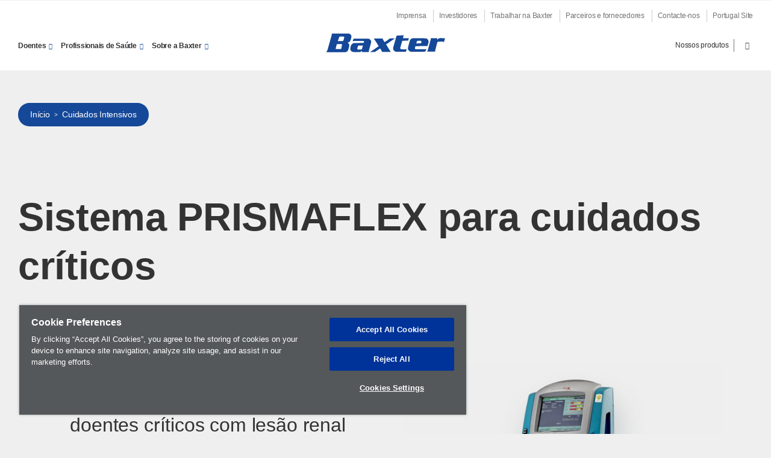

--- FILE ---
content_type: text/html; charset=UTF-8
request_url: https://www.baxter.pt/pt-pt/healthcare-professionals/critical-care/prismaflex-system-critical-care
body_size: 10144
content:

  
<!DOCTYPE html>
<html lang="pt-pt" dir="ltr" prefix="og: https://ogp.me/ns#" class="no-js">

<head>
  <meta charset="utf-8" />
<link rel="canonical" href="https://www.baxter.pt/pt-pt/healthcare-professionals/critical-care/prismaflex-system-critical-care" />
<meta property="og:site_name" content="Baxter" />
<meta property="og:url" content="https://www.baxter.pt/pt-pt/healthcare-professionals/critical-care/prismaflex-system-critical-care" />
<meta property="og:title" content="Sistema PRISMAFLEX para cuidados críticos" />
<meta property="og:description" content="O inovador Sistema PRISMAFLEX destina-se a apoiar a recuperação de doentes críticos com lesão renal aguda (LRA)." />
<meta name="twitter:card" content="summary_large_image" />
<meta name="Generator" content="Drupal 10 (https://www.drupal.org)" />
<meta name="MobileOptimized" content="width" />
<meta name="HandheldFriendly" content="true" />
<meta name="viewport" content="width=device-width, initial-scale=1.0" />
<link rel="alternate" hreflang="pt-pt" href="https://www.baxter.pt/pt-pt/healthcare-professionals/critical-care/prismaflex-system-critical-care" />
<link rel="icon" href="/core/misc/favicon.ico" type="image/vnd.microsoft.icon" />
<script src="/sites/g/files/ebysai1296/files/google_tag/portugal/google_tag.script.js?t72530" defer></script>

  <title>Sistema PRISMAFLEX para cuidados críticos | Baxter</title>
  <link rel="preload" href="/profiles/custom/bax_base/themes/bax_base_theme/build/fonts/roboto/roboto-regular.woff2" as="font" type="font/woff2" crossorigin="anonymous">
<link rel="preload" href="/profiles/custom/bax_base/themes/bax_base_theme/build/fonts/geogrotesque/36876D_0_0.woff2" as="font" type="font/woff2" crossorigin="anonymous">
<link rel="preload" href="/profiles/custom/bax_base/themes/bax_base_theme/build/fonts/geogrotesque/367E70_0_0.woff2" as="font" type="font/woff2" crossorigin="anonymous">
<link rel="preload" href="/profiles/custom/bax_base/themes/bax_base_theme/build/fonts/geogrotesque/368766_0_0.woff2" as="font" type="font/woff2" crossorigin="anonymous">
<link rel="preload" href="/profiles/custom/bax_base/themes/bax_base_theme/build/fonts/icomoon/icomoon.woff2" as="font" type="font/woff2" crossorigin="anonymous">

<script>
  // If fonts are cached, skip FFO.
  if (sessionStorage.fontsLoaded === 'true') {
    document.documentElement.classList.add('fonts-loaded');
  }
  else {
    var script = document.createElement('script');
    script.src = "/profiles/custom/bax_base/themes/bax_base_theme/build/scripts/fontloader.built.js";
    script.async = true;
    document.head.appendChild(script);
  }
</script>  <link rel="stylesheet" media="all" href="/sites/g/files/ebysai1296/files/css/css_iyqJMkqMC7IIJADYkKHbPmhKUnRSP-QPKGCXehxvEnM.css?delta=0&amp;language=pt-pt&amp;theme=bax_commercial_theme&amp;include=eJxljUEOwyAMBD8E4UnRUlygMgHZpiq_r3poI6W31cxIm2BgLJIQqeBZu6jTpUYtRCi5iNf-GbsVahQe6u-9G8lVZO4R7NUW1yP_WWs-fZ_cgCALRtGQZA7wdpJtHmNGrlooOTVYVau3X3iSNzACSJM" />
<link rel="stylesheet" media="all" href="/sites/g/files/ebysai1296/files/css/css_gtWk4wcAHDQJVMu5Ymc_iyQsJ84rOEihl6Zw1Tw5u1E.css?delta=1&amp;language=pt-pt&amp;theme=bax_commercial_theme&amp;include=eJxljUEOwyAMBD8E4UnRUlygMgHZpiq_r3poI6W31cxIm2BgLJIQqeBZu6jTpUYtRCi5iNf-GbsVahQe6u-9G8lVZO4R7NUW1yP_WWs-fZ_cgCALRtGQZA7wdpJtHmNGrlooOTVYVau3X3iSNzACSJM" />

  
  <link rel="shortcut icon" href="/profiles/custom/bax_base/themes/bax_base_theme/build/favicon.ico">
<link rel="apple-touch-icon" sizes="180x180" href="/profiles/custom/bax_base/themes/bax_base_theme/build/apple-touch-icon.png">
<link rel="icon" type="image/png" sizes="32x32" href="/profiles/custom/bax_base/themes/bax_base_theme/build/favicon-32x32.png">
<link rel="icon" type="image/png" sizes="16x16" href="/profiles/custom/bax_base/themes/bax_base_theme/build/favicon-16x16.png">
<link rel="manifest" href="/profiles/custom/bax_base/themes/bax_base_theme/build/site.webmanifest">
<link rel="mask-icon" href="/profiles/custom/bax_base/themes/bax_base_theme/build/safari-pinned-tab.svg" color="#154898">
<meta name="msapplication-TileColor" content="#154898">
<meta name="msapplication-config" content="/profiles/custom/bax_base/themes/bax_base_theme/build/browserconfig.xml">
<meta name="theme-color" content="#154898">
  <link rel="dns-prefetch" href="//players.brightcove.com">
<link rel="dns-prefetch" href="//c.brightcove.com">
<link rel="dns-prefetch" href="//edge.api.brightcove.com">
<link rel="dns-prefetch" href="//f1.media.brightcove.com">
<link rel="dns-prefetch" href="//vjs.zencdn.net">
<link rel="dns-prefetch" href="//www.googletagmanager.com">
</head>

<body class="path-node page-node-type-product-detail">

  <noscript><iframe src="https://www.googletagmanager.com/ns.html?id=GTM-T783D32" height="0" width="0" style="display:none;visibility:hidden"></iframe></noscript>
    <div class="dialog-off-canvas-main-canvas" data-off-canvas-main-canvas>
    <ul class="skip" data-module="SkipLink">
  <li>
    <a href="#main-content">
      Passar para o conteúdo principal
    </a>
  </li>
</ul>


<header class="global-header">
        
  <div class="wrapper--wide">

        <nav aria-labelledby="block-bax-commercial-utility-menu-menu-label"  id="block-bax-commercial-utility-menu" class="nav__utility">
  <div class="visually-hidden" id="block-bax-commercial-utility-menu-menu-label">Utility Menu</div>
        
              <ul>
              <li>
        <a href="/pt-pt/noticias-da-baxter" data-drupal-link-system-path="node/1996">Imprensa</a>
      </li>
          <li>
        <a href="https://investor.baxter.com">Investidores</a>
      </li>
          <li>
        <a href="/pt-pt/careers" data-drupal-link-system-path="node/3001">Trabalhar na Baxter</a>
      </li>
          <li>
        <a href="/pt-pt/partners-suppliers" data-drupal-link-system-path="node/1731">Parceiros e fornecedores</a>
      </li>
          <li>
        <a href="/pt-pt/contacte-nos" data-drupal-link-system-path="node/1881">Contacte-nos</a>
      </li>
          <li>
        <a href="https://www.baxter.com/Location-Selector">Portugal Site</a>
      </li>
        </ul>
  


  </nav>

  
          <div class="footer__lower">
              <a href="/pt-pt" title="Início" rel="home" class="logo center">
    <svg xmlns="http://www.w3.org/2000/svg" version="1" viewBox="-.203 -.077 749 127"><path fill="#154898" fill-rule="evenodd" d="M442.803 20.213c13.998-2.363 29.496-1.557 44.05-3.216-.095 6.022-2.83 11.892-4.23 17.89l1.348.88 35.37-.238-3.92 14.927-36.65.58c-5.023 14.88-8.865 30.332-13.147 45.557.07 3.907 3.156 6.16 6.375 7.847 11.16 0 24.25 1.72 34.04-2.146l-4.627 17.02-60.897.485c-8.298-1.296-16.777-8.93-18.426-16.654l.347-10.97c7.115-23.76 13.497-48.015 20.37-71.963zM301.536 37.348c11.05 15.497 21.2 31.215 30.39 47.517-17.155 12.236-34.573 23.85-51.912 35.416l.038.9 28.54-.48 32.298-21.713c4.857 6.804 9.512 13.776 12.12 21.522l54.84-.573c-1.183-.3-2.143-1.702-3.103-2.39l-26.704-43.693 54.172-36.895-.05-.88-32.678 1.062c-8.14 10.027-20.53 15-30.778 22.4-4.496-7.338-10.673-13.958-11.78-22.584l-55.394.39zm354.315-2.253l.644 4.21-19.64 72.353-4.775 7.15h51.835l-1.087-5.79 12.712-48.902c.52-2.844 2.91-5.698 5.716-6.966 10.788.162 26.81-3.452 36.72 2.39l6.372-24.283c-16.218 2.525-38.136-7.336-47.482 9.775-1.55-2.81-.686-6.534-.902-9.912l-40.113-.025zM144.385 6L40 6.442l.174 8.134-26.8 94.527L6 122.603l111.555-.065c10.092.226 18.736-2.926 23.334-10.91 3.347-11.727 9.362-22.758 8.004-35.828-1.628-5.084-5.47-9.773-10.265-12.853 4.724-1.315 9.432-3.016 13.14-6.602 7.913-10 10.332-22.583 10.65-34.937-1.79-7.56-9.856-14.11-18.036-15.408zm-56.5 19.302l27.372.226c3.804 2.074 2.426 7.385 1.543 10.21-2.4 5.706-2.234 13.296-7.84 17.09l-31.39.136 10.315-27.662zM72.06 72.122l29.088-.12c4.028 1.707 3.01 7.186 1.912 10.22-3.686 6.6.554 16.764-7.305 20.44L64.1 102.62c1.35-10.1 5.316-20.38 7.958-30.498zm195.836-34.264l-91.567.298-6.463 15.433c22.074-3.18 45.925-1.06 68.017-1.64 1.922.878 2.91 2.788 3.135 4.72-.89 2.645-.64 6.185-3.85 7.653l-60.258 1.342-10.5 4.89c-8.555 8.814-10.42 20.154-11.156 31.973.514 6.88 5.377 13.182 11.684 16.787 14.04 4.166 33.698 2.12 50.3 1.64 3.812-.953 6.31-4.72 8.112-7.753 1.378 2.48 2.434 5.26 3.25 7.904l43.094.19-1.39-5.795 12.72-46.8c1.99-6.05 3.913-14.538-.398-19.945-2.91-5.43-8.993-8.88-14.728-10.897zm-34 42.93l-6.404 22.7-2.765 2.166-21.753.345c-9.365-5.13-.293-15.525.534-22.955l3.53-2.18 26.86-.076zm392.12-44.844l-82.648-.415c-6.243 1.15-11.86 4.764-15.7 10.1-5.717 17.752-11.08 35.696-14.296 54.433 1.46 8.653 8.406 17.158 17.94 19.143l90.737-.237 7.073-17.454-4.53 1.886-62.188.46-3.253-1.52c-4.996-5.747.943-11.658 1.583-17.522l74.84-1.19c2.047-11.87 10.326-23.652 4.24-36.46-2.558-5.083-8.277-9.75-13.8-11.226zm-52.87 15.32l20.055-.32c1.872.48 3.988 2.204 4.627 4.16-.146 4.21-.978 8.305-2.66 12.21l-29.486.49c2.564-5.526 1.65-13.09 7.463-16.54z"/></svg>
  </a>

    <nav aria-labelledby="block-bax-commercial-main-nav-menu-label" id="block-bax-commercial-main-nav" class="nav__primary" data-module="MegaNav">
  <div class="visually-hidden" id="block-bax-commercial-main-nav-menu-label">Main Menu</div>
        
        <ul>
          <li>
        <a role="button" tabindex="0" aria-haspopup="true" aria-controls="d888da05-01f8-441c-bc27-4a3e98de8127" aria-expanded="false" data-menu="d888da05-01f8-441c-bc27-4a3e98de8127"  class="arrow-link down-arrow">Doentes</a>
      </li>
          <li>
        <a role="button" tabindex="0" aria-haspopup="true" aria-controls="0dd4697f-6549-408e-990e-f6ea1d872253" aria-expanded="false" data-menu="0dd4697f-6549-408e-990e-f6ea1d872253"  class="arrow-link down-arrow">Profissionais de Saúde</a>
      </li>
          <li>
        <a role="button" tabindex="0" aria-haspopup="true" aria-controls="37f3c650-b899-435c-80cd-9c26f5a81ed5" aria-expanded="false" data-menu="37f3c650-b899-435c-80cd-9c26f5a81ed5"  class="arrow-link down-arrow">Sobre a Baxter</a>
      </li>
        </ul>
  


  </nav>

     
<nav class="nav__product-search" data-module="SearchToggle">
                  <ul>
                        <li>
            <a href="/pt-pt/os-nossos-produtos" data-menu="24e7ba4f-c041-42d1-a328-12782821a58b">Nossos produtos</a>
          </li>
                            <li>
          <button type="button" class="search">
  <span class="visually-hidden">Search</span>
  <span class="icon-search"></span>
</button>
        </li>
          </ul>

  </nav>





    <button class="menu-toggle" aria-label="Menu" aria-expanded="false" aria-controls="mobileNav" aria-hidden="false">
  <span class="menu-toggle-box">
    <span class="menu-toggle-inner"></span>
  </span>
</button>
        </div>
      </div>
        <div class="search-bar">
  <div class="search-bar__inner wrapper--wide">
          <form action="/pt-pt/search" method="get" id="global-search-form" accept-charset="UTF-8">
                  <label for="search_api_fulltext" class="visually-hidden">Search</label>
      <input id="search_api_fulltext" type="text" class="search-bar__input" name="search_api_fulltext" placeholder="Search...">
            </form>
  </div>
</div>


                    <div id="mega-nav" class="mega-nav">
          <div class="mega-nav--inner wrapper--wide" id="nav0dd4697f-6549-408e-990e-f6ea1d872253">
    <div class="feature">
          <h2 class="mega-nav__heading">Profissionais de Saúde</h2>
        <p>      Compromisso em ajudar com a cumprir os desafios e oportunidades emergentes nos cuidados de saúde aos doentes.
  </p>
          <a href="/pt-pt/profissionais-de-saude" class="button arrow-link">Profissionais de Saúde</a>
      </div>
                  <div class="links">
          <ul>
                                <li>
      <a href="/pt-pt/healthcare-professionals/hospital-care" class="arrow-link">      Cuidados hospitalares
  </a>
      <p>      Na farmácia ou em situações de internamento, ajudamos a maximizar a segurança, a racionalizar processos e a reduzir os custos hospitalares.
  </p>
    </li>
  
              <li>
      <a href="/pt-pt/profissionais-de-saude/cuidados-nutricionais" class="arrow-link">      Cuidados nutricionais
  </a>
      <p>      Cuidados nutricionais intensivos e crónicos para os doentes que não conseguem obter os nutrientes adequados por via oral ou entérica.
  </p>
    </li>
  
              <li>
      <a href="/pt-pt/profissionais-de-saude/cuidados-cirurgicos" class="arrow-link">      Cuidados cirúrgicos
  </a>
      <p>      Disponibilizar produtos cirúrgicos inovadores que permitem operar com confiança, precisão e rapidez.
  </p>
    </li>
  
              <li>
      <a href="/pt-pt/os-nossos-produtos" class="arrow-link">      Os nossos produtos
  </a>
      <p>      Nossos produtos
  </p>
    </li>
  
  
              </ul>
        </div>
            </div>

        <div class="mega-nav--inner wrapper--wide" id="navaa43e5ff-af25-496f-aa75-d2786cc95ee9">
    <div class="feature">
          <h2 class="mega-nav__heading">Perspetivas</h2>
        <p>      Trabalhamos há mais de 85 anos para salvar e prolongar vidas.
  </p>
          <a href="/pt-pt/perspetivas" class="button arrow-link">Perspetivas</a>
      </div>
                  <div class="links">
          <ul>
                            
          
              <li>
      <a href="/pt-pt/perspectives/healthcare-insights" class="arrow-link">      Opiniões sobre cuidados de saúde
  </a>
      <p>      Estamos a colaborar com diversos stakeholders do setor para explorar a forma como a ciência e a inovação potenciam os cuidados de saúde.
  </p>
    </li>
  
              <li>
      <a href="/pt-pt/perspectives/community-engagement" class="arrow-link">      Envolvimento na comunidade
  </a>
      <p>      Capacitar as comunidades onde vivemos e trabalhamos.
  </p>
    </li>
  
  
              </ul>
        </div>
            </div>

        <div class="mega-nav--inner wrapper--wide" id="nav37f3c650-b899-435c-80cd-9c26f5a81ed5">
    <div class="feature">
          <h2 class="mega-nav__heading">Sobre a Baxter</h2>
        <p>      A nossa herança de mais de 85 anos permite-nos uma perspetiva alargada sobre as necessidades dos doentes e dos cuidadores. Hoje, líderes, disponibilizamos novas e melhores soluções e promovemos o acesso cada vez mais alargado aos cuidados de saúde.
  </p>
          <a href="/pt-pt/sobre-baxter" class="button arrow-link">Sobre a Baxter</a>
      </div>
                  <div class="links">
          <ul>
                                <li>
      <a href="/pt-pt/our-baxter/baxter-portugal" class="arrow-link">      Baxter em Portugal
  </a>
      <p>      A Baxter está presente em Portugal há mais de 20 anos.
  </p>
    </li>
  
              <li>
      <a href="/pt-pt/our-story/our-governance" class="arrow-link">      A nossa governação
  </a>
      <p>      Orgulhamo-nos do nosso forte compromisso de manter as mais elevadas normas de governação corporativa.
  </p>
    </li>
  
              <li>
      <a href="/pt-pt/our-story/fueling-collaborative-innovation" class="arrow-link">      Cultivar a inovação com base na colaboração
  </a>
      <p>      Alimentar uma cultura de inovação é fundamental para cumprir a nossa missão de salvar e prolongar vidas. Somos parceiros da comunidade de assistência médica para, de forma cada vez mais eficiente e inteligente, ajudar a resolver os desafios de saúde.
  </p>
    </li>
  
              <li>
      <a href="/pt-pt/sobre-baxter/responsabilidade-corporativa" class="arrow-link">      Responsabilidade Corporativa
  </a>
      <p>      Mantemos o compromisso de fazer negócio de forma correta, garantindo que, em tudo o que fazemos, defendemos os nossos colaboradores, comunidades, clientes, os doentes, assim como o ambiente.
  </p>
    </li>
  
              <li>
      <a href="/pt-pt/trabalhar-na-baxter/inclusao-e-diversidade" class="arrow-link">      Inclusão e diversidade
  </a>
      <p>      Estamos empenhados em atrair, motivar e reter uma força de trabalho inclusiva e diversificada.
  </p>
    </li>
  
              <li>
      <a href="/pt-pt/sobre-baxter/nossa-historia" class="arrow-link">      A nossa história
  </a>
      <p>      Há mais de 85 anos que nos mantemos focados em salvar e prolongar vidas e elevar os cuidados de saúde prestados ao doente.
  </p>
    </li>
  
  
              </ul>
        </div>
            </div>

        <div class="mega-nav--inner wrapper--wide" id="navd888da05-01f8-441c-bc27-4a3e98de8127">
    <div class="feature">
          <h2 class="mega-nav__heading">Doentes</h2>
        <p>      Ajudamos a manter uma vida saudável, repleta de oportunidades.
  </p>
          <a href="/pt-pt/doentes" class="button arrow-link">Doentes</a>
      </div>
                  <div class="links">
          <ul>
                                <li>
      <a href="/pt-pt/patients/hospital-care" class="arrow-link">      Cuidados hospitalares
  </a>
      <p>      Na farmácia ou em situações de internamento, apoiamos o doente e os profissionais de saúde com soluções e tecnologias IV desenvolvidas a pensar na segurança.
  </p>
    </li>
  
              <li>
      <a href="/pt-pt/doentes/cuidados-nutricionais" class="arrow-link">      Cuidados nutricionais
  </a>
      <p>      Nos casos em que a condição clínica impede o doente de se alimentar de forma adequada, fornecemos soluções de nutrição clínica que salvam vidas para ajudar a recuperar ou manter a saúde.
  </p>
    </li>
  
              <li>
      <a href="/pt-pt/patients/surgical-care" class="arrow-link">      Cuidados cirúrgicos
  </a>
      <p>      Trabalhamos em parceria com equipas cirúrgicas de todo o mundo para que possam operar com confiança, precisão e rapidez e obtenham bons resultados.
  </p>
    </li>
  
  
              </ul>
        </div>
            </div>

  </div>

      
  
    <div class="mobile-nav" data-module="MobileNav" id="mobileNav">
  <div class="mobile-nav__content">
          <div class="search-bar">
  <div class="search-bar__inner wrapper--wide">
          <form action="/pt-pt/search" method="get" id="global-search-form--2" accept-charset="UTF-8">
                  <label for="search_api_fulltext" class="visually-hidden">Search</label>
      <input id="search_api_fulltext" type="text" class="search-bar__input" name="search_api_fulltext" placeholder="Search...">
            </form>
  </div>
</div>

    
            <ul class="mobile-nav__items">
                                  <li class="mobile-nav__item has-children">
                    <a href="/pt-pt/doentes" data-drupal-link-system-path="node/2686">Doentes</a>
                      <button type="button" class="mobile-nav__subitems-trigger" aria-expanded="false" aria-controls="mobile-subnav-meganav-doentes" aria-label="Open sub menu">
              <span class="subnav__toggle arrow-link down-arrow"></span>
            </button>
                          <ul class="mobile-nav__items mobile-nav__subitems" aria-hidden="true" id="mobile-subnav-meganav-doentes">
                                      <li class="mobile-nav__item">
                    <a href="/pt-pt/patients/surgical-care" data-drupal-link-system-path="node/2736">Cuidados cirúrgicos</a>
                    </li>
                              <li class="mobile-nav__item">
                    <a href="/pt-pt/doentes/cuidados-intensivos" data-drupal-link-system-path="node/2721">Cuidados críticos</a>
                    </li>
                              <li class="mobile-nav__item">
                    <a href="/pt-pt/patients/hospital-care" data-drupal-link-system-path="node/2726">Cuidados hospitalares</a>
                    </li>
                              <li class="mobile-nav__item">
                    <a href="/pt-pt/doentes/cuidados-nutricionais" title="Nutritional Care" data-drupal-link-system-path="node/2716">Cuidados nutricionais</a>
                    </li>
                              <li class="mobile-nav__item">
                    <a href="/pt-pt/doentes/cuidados-renais" title="Renal Care" data-drupal-link-system-path="node/2731">Cuidados renais</a>
                    </li>
              </ul>
      
                    </li>
                            <li class="mobile-nav__item has-children">
                    <a href="/pt-pt/profissionais-de-saude" data-drupal-link-system-path="node/1441">Profissionais de Saúde</a>
                      <button type="button" class="mobile-nav__subitems-trigger" aria-expanded="false" aria-controls="mobile-subnav-meganav-profissionais-de-saúde" aria-label="Open sub menu">
              <span class="subnav__toggle arrow-link down-arrow"></span>
            </button>
                          <ul class="mobile-nav__items mobile-nav__subitems" aria-hidden="true" id="mobile-subnav-meganav-profissionais-de-saúde">
                                      <li class="mobile-nav__item">
                    <a href="/pt-pt/profissionais-de-saude/cuidados-cirurgicos" data-drupal-link-system-path="node/31">Cuidados cirúrgicos</a>
                    </li>
                              <li class="mobile-nav__item">
                    <a href="/pt-pt/healthcare-professionals/critical-care" data-drupal-link-system-path="node/16">Cuidados críticos</a>
                    </li>
                              <li class="mobile-nav__item">
                    <a href="/pt-pt/healthcare-professionals/hospital-care" data-drupal-link-system-path="node/2741">Cuidados hospitalares</a>
                    </li>
                              <li class="mobile-nav__item">
                    <a href="/pt-pt/profissionais-de-saude/cuidados-nutricionais" data-drupal-link-system-path="node/21">Cuidados nutricionais</a>
                    </li>
                              <li class="mobile-nav__item">
                    <a href="/pt-pt/profissionais-de-saude/cuidados-renais" data-drupal-link-system-path="node/26">Cuidados renais</a>
                    </li>
              </ul>
      
                    </li>
                            <li class="mobile-nav__item has-children">
                    <a href="/pt-pt/sobre-baxter" data-drupal-link-system-path="node/1796">Sobre a Baxter</a>
                      <button type="button" class="mobile-nav__subitems-trigger" aria-expanded="false" aria-controls="mobile-subnav-meganav-sobre-a-baxter" aria-label="Open sub menu">
              <span class="subnav__toggle arrow-link down-arrow"></span>
            </button>
                          <ul class="mobile-nav__items mobile-nav__subitems" aria-hidden="true" id="mobile-subnav-meganav-sobre-a-baxter">
                                      <li class="mobile-nav__item">
                    <a href="/pt-pt/sobre-baxter/responsabilidade-corporativa" data-drupal-link-system-path="node/1861">Responsabilidade Corporativa</a>
                    </li>
                              <li class="mobile-nav__item">
                    <a href="/pt-pt/our-story/fueling-collaborative-innovation" data-drupal-link-system-path="node/1876">Cultivar a inovação na colaboração</a>
                    </li>
                              <li class="mobile-nav__item">
                    <a href="/pt-pt/our-story/our-governance" data-drupal-link-system-path="node/2016">A nossa governação</a>
                    </li>
                              <li class="mobile-nav__item">
                    <a href="/pt-pt/sobre-baxter/nossa-historia" data-drupal-link-system-path="node/1716">A nossa história</a>
                    </li>
                              <li class="mobile-nav__item">
                    <a href="/pt-pt/our-baxter/baxter-portugal" data-drupal-link-system-path="node/3166">Baxter em Portugal</a>
                    </li>
              </ul>
      
                    </li>
              </ul>
      


    
        <ul class="mobile-nav__items utility">
                    <li class="mobile-nav__item">
            <a href="/pt-pt/noticias-da-baxter" class="arrow-link" data-drupal-link-system-path="node/1996">Imprensa</a>
            </li>
                  <li class="mobile-nav__item">
            <a href="https://investor.baxter.com" class="arrow-link">Investidores</a>
            </li>
                  <li class="mobile-nav__item">
            <a href="/pt-pt/careers" class="arrow-link" data-drupal-link-system-path="node/3001">Trabalhar na Baxter</a>
            </li>
                  <li class="mobile-nav__item">
            <a href="/pt-pt/partners-suppliers" class="arrow-link" data-drupal-link-system-path="node/1731">Parceiros e fornecedores</a>
            </li>
                  <li class="mobile-nav__item">
            <a href="/pt-pt/contacte-nos" class="arrow-link" data-drupal-link-system-path="node/1881">Contacte-nos</a>
            </li>
                  <li class="mobile-nav__item">
            <a href="https://www.baxter.com/Location-Selector" class="arrow-link">Portugal Site</a>
            </li>
      </ul>
    


    
        <ul class="mobile-nav__items utility">
                    <li class="mobile-nav__item">
            <a href="/pt-pt/os-nossos-produtos" class="arrow-link" data-drupal-link-system-path="node/2816">Nossos produtos</a>
            </li>
      </ul>
    



    </div>
</div>

    
  
  </header>

<main class="main" id="main-content">
            <header class="hero hero--blank" style="">
              <div class="hero-top wrapper--wide">
                      <div id="block-bax-commercial-breadcrumbs">
        <nav role="navigation" aria-labelledby="system-breadcrumb" class="breadcrumb">
    <h2 id="system-breadcrumb" class="visually-hidden">Navegação estrutural</h2>
    <ul>
              <li>
                      <a href="/pt-pt">Início</a>
                  </li>
              <li>
                      <a href="/pt-pt/healthcare-professionals/critical-care">Cuidados Intensivos</a>
                  </li>
          </ul>
  </nav>

  </div>

                  </div>
        <div class="hero-content">
          <div class="wrapper--wide">
                                                      <div class="hero-text">
                                                              
  <h1 class="hero-heading">
<span>Sistema PRISMAFLEX para cuidados críticos</span>
</h1>


    
                                                      </div>
                                    </div>
        </div>
          </header>
  
      
    <div class="wrapper--wide">
                <div>
              <div data-drupal-messages-fallback class="hidden"></div>

          </div>
  
      
                  <div>
              <div id="block-bax-commercial-content">
            <div class="bookmark">
  <div class="bookmark--text">
    
<span>Sistema PRISMAFLEX para cuidados críticos</span>

  </div>
</div>
      <section class="product-feature">
  <div class="wrapper">
    <p class="disclaimer">
            O Sistema PRISMAFLEX está disponível em alguns países de todo o mundo
      </p>
  </div>

  <div class="product-feature-container wrapper">
    <div class="column image-container">
            <div class="sticky-image" data-module="Sticky">
  <div class="sticky-image--container">
                      <img loading="lazy" src="/sites/g/files/ebysai1296/files/2018-06/prismaflex-crrt-aki-patients.jpg" width="600" height="700" alt="PRISMAFLEX System - Continuous renal replacement therapy for critically ill patients with acute kidney injury (AKI)" title="PRISMAFLEX System - Continuous renal replacement therapy for critically ill patients with acute kidney injury (AKI)" />


  
          </div>
</div>
        </div>

    <div class="column content-container">
            <h2><p class="lede">          O inovador Sistema PRISMAFLEX destina-se a apoiar a recuperação de doentes críticos com lesão renal aguda (LRA).
      </p>
</h2>
                <p>      <p>O sistema flexível satisfaz as exigências de várias terapias com uma plataforma versátil que pode ser personalizada para as necessidades específicas dos doentes. </p>

<p>Como não existem dois doentes iguais, também permite cuidados individualizados aos doentes. Ao contrário da hemodiálise intermitente (IHD) ou da diálise lenta de baixa eficiência (SLED), a unidade de controlo do PRISMAFLEX foi concebida para administrar a terapia de substituição renal contínua (TSRC) durante um período de 24 horas para: </p>

<ul>
	<li>Controlo metabólico</li>
	<li>Remoção de fluidos</li>
	<li>Controlo ácido/base</li>
	<li>Equilíbrio de eletrólitos</li>
</ul>

<p>Quando o tempo é essencial, o PRISMAFLEX também pode ajudar fornecendo ajustes automáticos e feedback visual imediato sobre o tratamento. Com este sistema, pode passar o seu tempo a disponibilizar os cuidados ideais&nbsp;concentrando-se nos doentes e não no equipamento.</p>
  </p>

      

                          <div class="section-title" >
  <div class="wrapper">
              
    
                  <h2 class="section-title__title">      Características do produto
  </h2>
          
              
    
              
    
  </div>
</div>
              <p>
  <strong>      Uma plataforma, várias terapias
  </strong>
  <br>
        <p>O Sistema PRISMAFLEX disponibiliza todas as modalidades de TSRC e troca de plasma terapêutica (TPE) sem equipamento adicional, incluindo:&nbsp;</p>

<p>CVVHDF – Hemodiafiltração venovenosa contínua</p>

<p>CVVHD – Hemodiálise venovenosa contínua</p>

<p>CVVH – Hemofiltração venovenosa contínua</p>

<p>SCUF – Ultrafiltração contínua lenta</p>

<p>TPE – Troca de plasma terapêutica</p>
  
</p>

      <p>
  <strong>      Foco na segurança
  </strong>
  <br>
        <p>Os algoritmos de fluidos do Sistema PRISMAFLEX ajudam a equilibrar a química dos doentes com remoção de fluidos para a administração ideal da terapia. A equipa clínica pode monitorizar a quantidade de terapêutica que o doente está a receber com a precisão de um intervalo de fluido de 7 ml, a qualquer momento.</p>
  
</p>

      <p>
  <strong>      Conectividade integrada com os registos clínicos eletrónicos (RCE)
  </strong>
  <br>
        <p>A conectividade RCE do Sistema PRISMAFLEX promove a melhoria do fluxo de trabalho do médico ajudando a reduzir a documentação manual. O Sistema PRISMAFLEX integra-se de forma conveniente com a maioria dos sistemas de RCE hospitalares, quer diretamente ou através de terceiros; elimina a gravação e transferência manuais dos dados do tratamento; e permite a transferência dos dados do tratamento.</p>
  
</p>

  
  
  
        </div>
  </div>
</section>
      <div class="wrapper">
                    <h4>&nbsp;</h4>

<h4>Informação de utilização a que se destina</h4>

<p>O Sistema PRISMAFLEX deverá ser restringido a doentes com um peso corporal superior a 20 kg (44 lb).&nbsp;</p>

<p>O Sistema PRISMAFLEX destina-se a:<br>
Terapias contínuas – CVVHDF, CVVHD, CVVH, SCUF<br>
Terapias com plasma – TPE</p>

<p><strong>Apenas para Rx.</strong> Para os dispositivos aqui mencionados, consulte o Manual de Utilizador adequado.</p>
            </div>

            <section class="footer-cta lazyload " data-bg="/sites/g/files/ebysai1296/files/styles/long_image/public/2018-06/doctor-holding-a-stethoscope.jpg?itok=SBMbYj7_">
  <div class="footer-cta--container wrapper">
    <div class="footer-cta--text">
      <h3 class="footer-cta__heading">      Saber mais
  </h3>
      <p class="footer-cta__description">      Para os produtos de cuidados intensivos, consulte o nosso Catálogo eletrónico.
  </p>
    </div>
    <div class="footer-cta--links">
                  <a href="http://ecatalog.baxter.com/ecatalog/loadproduct.html?cid=20016&amp;lid=10001&amp;hid=20001&amp;loadroot=true&amp;categoryId=38505&amp;pid=822794" class="button arrow-link"
    >
  Catálogo digital de produtos
</a>
  
  
    </div>
  </div>
</section>

  
    
  
  </div>

          </div>
  
            </div>
</main>
        <div>
              <div id="block-bax-commercial-default-footer">
  
    
  <footer class="footer">
  <div class="wrapper">
        <div class="row footer--menu">
            
<div class="footer__links ">
      <a href="/patients"><h2 class="footer__links-heading">Doentes</h2></a>
  
  
  <ul>
      <li>
  <a href="/pt-pt/patients/hospital-care">Cuidados hospitalares</a></li>
  <li>
  <a href="/pt-pt/doentes/cuidados-nutricionais">Cuidados nutricionais</a></li>
  <li>
  <a href="/pt-pt/patients/surgical-care">Cuidados cirúrgicos</a></li>
  </ul>
  </div>
      
<div class="footer__links ">
      <a href="/pt-pt/profissionais-de-saude"><h2 class="footer__links-heading">Profissionais de Saúde</h2></a>
  
  
  <ul>
      <li>
  <a href="/pt-pt/healthcare-professionals/hospital-care">Cuidados hospitalares</a></li>
  <li>
  <a href="/pt-pt/profissionais-de-saude/cuidados-nutricionais">Cuidados nutricionais</a></li>
  <li>
  <a href="/pt-pt/profissionais-de-saude/cuidados-cirurgicos">Cuidados cirúrgicos</a></li>
  <li>
  <a href="https://baxter.gensuite.com/baxter/ehs/msds/index.cfm?siteID=2&amp;pagetype=basic&amp;scopeappconfigid=3&amp;passCode=E9A1C7F528618141E3DE8FAA746E5508">Safety Data Sheets</a></li>
  </ul>
  </div>
      
<div class="footer__links ">
      <a href="/pt-pt/perspetivas"><h2 class="footer__links-heading">Perspetivas</h2></a>
  
  
  <ul>
      <li>
  <a href="/pt-pt/perspetivas/opinioes-do-ceo">Opiniões do CEO</a></li>
  <li>
  <a href="/pt-pt/perspetivas/historias-de-doentes">Histórias de doentes</a></li>
  <li>
  <a href="/pt-pt/perspectives/healthcare-insights">Opiniões sobre cuidados de saúde</a></li>
  <li>
  <a href="/pt-pt/perspectives/community-engagement">Envolvimento na comunidade</a></li>
  </ul>
  </div>
      
<div class="footer__links ">
      <a href="/pt-pt/sobre-baxter"><h2 class="footer__links-heading">Sobre a Baxter</h2></a>
  
  
  <ul>
      <li>
  <a href="/pt-pt/our-baxter/baxter-portugal">Baxter em Portugal</a></li>
  <li>
  <a href="https://www.baxter.com/our-story/our-leadership">Liderança Baxter Internacional</a></li>
  <li>
  <a href="/pt-pt/our-story/our-governance">A nossa governação</a></li>
  <li>
  <a href="/pt-pt/our-story/fueling-collaborative-innovation">Cultivar a inovação na colaboração</a></li>
  <li>
  <a href="/pt-pt/sobre-baxter/responsabilidade-corporativa">Responsabilidade Corporativa</a></li>
  <li>
  <a href="/pt-pt/trabalhar-na-baxter/inclusao-e-diversidade">Inclusão e diversidade</a></li>
  <li>
  <a href="/pt-pt/sobre-baxter/nossa-historia">A nossa história</a></li>
  <li>
  <a href="/pt-pt/policies-positions">Políticas e posições</a></li>
  </ul>
  </div>
      

<div class="footer__links ">
  
      
  </div>


        </div>
            <div class="row footer--social-selector">
      <div class="footer__links">
                      &nbsp;
                </div>
      <div class="footer__links">
              <ul class="social-follow">
                    <li>
  <a href="https://www.linkedin.com/company/baxter-healthcare/?WT.svl=www.baxter.com" target="_blank" rel="noopener noreferrer" aria-label="linkedin">
    <span class="icon-linkedin"></span>
  </a>
</li>

        <li>
  <a href="https://www.facebook.com/BaxterInternationalInc/" target="_blank" rel="noopener noreferrer" aria-label="facebook">
    <span class="icon-facebook"></span>
  </a>
</li>

        <li>
  <a href="https://twitter.com/baxter_intl?WT.svl=www.baxter.com" target="_blank" rel="noopener noreferrer" aria-label="twitter">
    <span class="icon-twitter"></span>
  </a>
</li>

        <li>
  <a href="https://www.youtube.com/user/BaxterInternational?WT.svl=www.baxter.com" target="_blank" rel="noopener noreferrer" aria-label="youtube">
    <span class="icon-youtube"></span>
  </a>
</li>

  
        </ul>
          </div>
    </div>
                <div class="row footer--bottom">
            <ul class="footer__utility">
              <li>
  <a href="/pt-pt/policies-positions/global-privacy-policy">Política de Privacidade Global</a></li>
  <li>
  <a href="/pt-pt/terms-use">Condições de utilização</a></li>
  <li>
  <a href="/pt-pt/seguranca-de-produto">Segurança de produto</a></li>
  <li>
  <a href="/pt-pt/site-map">Mapa do site</a></li>
  <li>
  <a href="/pt-pt/cookies">Cookies</a></li>

        </ul>
          <div class="footer__copyright">
        <p>&copy;Copyright 2026 Baxter. All rights reserved.</p>
                <p>      PT/MG120/18-0003 Data:12/2018
  </p>
              </div>
    </div>
      </div>
</footer>

<!-- Global script includes -->
</div>

          </div>
  

  <div style="display: none;">
          <div>
              

<div id="site-exit-prompt" class="modal " data-block-id="21" role="dialog" aria-labelledby="label-site-exit-prompt" data-module="SiteExitPrompt"  style="display: none">
    <div class="modal__content">
    <h2 id="label-site-exit-prompt">
      A página a que tenta aceder não é administrada pela Baxter Portugal. Tem a certeza que deseja sair da página?
    </h2>
          <div class="modal__message">
                  
              </div>
    
            <a href="#" class="button button--solid arrow-link" id=site-exit-stay>Não, quero manter-me em Baxter.pt</a>
        <a href="#" class="button button--solid arrow-link" id=site-exit-leave>Sim, quero sair de Baxter.pt</a>
      </div>
</div>

          </div>
  
  </div>

  </div>

  <script>window.dataLayer = window.dataLayer || []; window.dataLayer.push({"drupalLanguage":"pt-pt","drupalCountry":"","siteName":"Baxter","entityCreated":"1511882532","entityLangcode":"pt-pt","entityStatus":"1","entityUid":"16","entityUuid":"4be1da83-756f-49d8-8284-21a1add33351","entityVid":"35911","entityName":"cguappone","entityType":"node","entityBundle":"product_detail","entityId":"1486","entityTitle":"Sistema PRISMAFLEX para cuidados críticos","entityTaxonomy":{"specialty_areas":{"6":"Critical Care"}},"userUid":0});</script>

  <script type="application/json" data-drupal-selector="drupal-settings-json">{"path":{"baseUrl":"\/","pathPrefix":"pt-pt\/","currentPath":"node\/1486","currentPathIsAdmin":false,"isFront":false,"currentLanguage":"pt-pt"},"pluralDelimiter":"\u0003","suppressDeprecationErrors":true,"dataLayer":{"defaultLang":"pt-pt","languages":{"en":{"id":"en","name":"Ingl\u00eas","direction":"ltr","weight":0},"pt-pt":{"id":"pt-pt","name":"Portuguese, Portugal","direction":"ltr","weight":1}}},"statistics":{"data":{"nid":"1486"},"url":"\/core\/modules\/statistics\/statistics.php"},"ajaxTrustedUrl":{"\/pt-pt\/search":true},"user":{"uid":0,"permissionsHash":"3ea426511f838c362d0c28b729e059bbe731103c547af86074dc6418277d5cb7"}}</script>
<script src="/sites/g/files/ebysai1296/files/js/js_-pvOC9_ib7xQlgG5wIrmVcZnOWVmgv4-buDUkDNIGuw.js?scope=footer&amp;delta=0&amp;language=pt-pt&amp;theme=bax_commercial_theme&amp;include=eJxljUEOwyAMBD8E4UnRUlygMgHZpiq_r3poI6W31cxIm2BgLJIQqeBZu6jTpUYtRCi5iNf-GbsVahQe6u-9G8lVZO4R7NUW1yP_WWs-fZ_cgCALRtGQZA7wdpJtHmNGrlooOTVYVau3X3iSNzACSJM"></script>

</body>

</html>


--- FILE ---
content_type: text/javascript
request_url: https://www.baxter.pt/sites/g/files/ebysai1296/files/js/js_-pvOC9_ib7xQlgG5wIrmVcZnOWVmgv4-buDUkDNIGuw.js?scope=footer&delta=0&language=pt-pt&theme=bax_commercial_theme&include=eJxljUEOwyAMBD8E4UnRUlygMgHZpiq_r3poI6W31cxIm2BgLJIQqeBZu6jTpUYtRCi5iNf-GbsVahQe6u-9G8lVZO4R7NUW1yP_WWs-fZ_cgCALRtGQZA7wdpJtHmNGrlooOTVYVau3X3iSNzACSJM
body_size: 114297
content:
/* @license MIT https://raw.githubusercontent.com/jquery/jquery/3.7.1/LICENSE.txt */
/*! jQuery v3.7.1 | (c) OpenJS Foundation and other contributors | jquery.org/license */
!function(e,t){"use strict";"object"==typeof module&&"object"==typeof module.exports?module.exports=e.document?t(e,!0):function(e){if(!e.document)throw new Error("jQuery requires a window with a document");return t(e)}:t(e)}("undefined"!=typeof window?window:this,function(ie,e){"use strict";var oe=[],r=Object.getPrototypeOf,ae=oe.slice,g=oe.flat?function(e){return oe.flat.call(e)}:function(e){return oe.concat.apply([],e)},s=oe.push,se=oe.indexOf,n={},i=n.toString,ue=n.hasOwnProperty,o=ue.toString,a=o.call(Object),le={},v=function(e){return"function"==typeof e&&"number"!=typeof e.nodeType&&"function"!=typeof e.item},y=function(e){return null!=e&&e===e.window},C=ie.document,u={type:!0,src:!0,nonce:!0,noModule:!0};function m(e,t,n){var r,i,o=(n=n||C).createElement("script");if(o.text=e,t)for(r in u)(i=t[r]||t.getAttribute&&t.getAttribute(r))&&o.setAttribute(r,i);n.head.appendChild(o).parentNode.removeChild(o)}function x(e){return null==e?e+"":"object"==typeof e||"function"==typeof e?n[i.call(e)]||"object":typeof e}var t="3.7.1",l=/HTML$/i,ce=function(e,t){return new ce.fn.init(e,t)};function c(e){var t=!!e&&"length"in e&&e.length,n=x(e);return!v(e)&&!y(e)&&("array"===n||0===t||"number"==typeof t&&0<t&&t-1 in e)}function fe(e,t){return e.nodeName&&e.nodeName.toLowerCase()===t.toLowerCase()}ce.fn=ce.prototype={jquery:t,constructor:ce,length:0,toArray:function(){return ae.call(this)},get:function(e){return null==e?ae.call(this):e<0?this[e+this.length]:this[e]},pushStack:function(e){var t=ce.merge(this.constructor(),e);return t.prevObject=this,t},each:function(e){return ce.each(this,e)},map:function(n){return this.pushStack(ce.map(this,function(e,t){return n.call(e,t,e)}))},slice:function(){return this.pushStack(ae.apply(this,arguments))},first:function(){return this.eq(0)},last:function(){return this.eq(-1)},even:function(){return this.pushStack(ce.grep(this,function(e,t){return(t+1)%2}))},odd:function(){return this.pushStack(ce.grep(this,function(e,t){return t%2}))},eq:function(e){var t=this.length,n=+e+(e<0?t:0);return this.pushStack(0<=n&&n<t?[this[n]]:[])},end:function(){return this.prevObject||this.constructor()},push:s,sort:oe.sort,splice:oe.splice},ce.extend=ce.fn.extend=function(){var e,t,n,r,i,o,a=arguments[0]||{},s=1,u=arguments.length,l=!1;for("boolean"==typeof a&&(l=a,a=arguments[s]||{},s++),"object"==typeof a||v(a)||(a={}),s===u&&(a=this,s--);s<u;s++)if(null!=(e=arguments[s]))for(t in e)r=e[t],"__proto__"!==t&&a!==r&&(l&&r&&(ce.isPlainObject(r)||(i=Array.isArray(r)))?(n=a[t],o=i&&!Array.isArray(n)?[]:i||ce.isPlainObject(n)?n:{},i=!1,a[t]=ce.extend(l,o,r)):void 0!==r&&(a[t]=r));return a},ce.extend({expando:"jQuery"+(t+Math.random()).replace(/\D/g,""),isReady:!0,error:function(e){throw new Error(e)},noop:function(){},isPlainObject:function(e){var t,n;return!(!e||"[object Object]"!==i.call(e))&&(!(t=r(e))||"function"==typeof(n=ue.call(t,"constructor")&&t.constructor)&&o.call(n)===a)},isEmptyObject:function(e){var t;for(t in e)return!1;return!0},globalEval:function(e,t,n){m(e,{nonce:t&&t.nonce},n)},each:function(e,t){var n,r=0;if(c(e)){for(n=e.length;r<n;r++)if(!1===t.call(e[r],r,e[r]))break}else for(r in e)if(!1===t.call(e[r],r,e[r]))break;return e},text:function(e){var t,n="",r=0,i=e.nodeType;if(!i)while(t=e[r++])n+=ce.text(t);return 1===i||11===i?e.textContent:9===i?e.documentElement.textContent:3===i||4===i?e.nodeValue:n},makeArray:function(e,t){var n=t||[];return null!=e&&(c(Object(e))?ce.merge(n,"string"==typeof e?[e]:e):s.call(n,e)),n},inArray:function(e,t,n){return null==t?-1:se.call(t,e,n)},isXMLDoc:function(e){var t=e&&e.namespaceURI,n=e&&(e.ownerDocument||e).documentElement;return!l.test(t||n&&n.nodeName||"HTML")},merge:function(e,t){for(var n=+t.length,r=0,i=e.length;r<n;r++)e[i++]=t[r];return e.length=i,e},grep:function(e,t,n){for(var r=[],i=0,o=e.length,a=!n;i<o;i++)!t(e[i],i)!==a&&r.push(e[i]);return r},map:function(e,t,n){var r,i,o=0,a=[];if(c(e))for(r=e.length;o<r;o++)null!=(i=t(e[o],o,n))&&a.push(i);else for(o in e)null!=(i=t(e[o],o,n))&&a.push(i);return g(a)},guid:1,support:le}),"function"==typeof Symbol&&(ce.fn[Symbol.iterator]=oe[Symbol.iterator]),ce.each("Boolean Number String Function Array Date RegExp Object Error Symbol".split(" "),function(e,t){n["[object "+t+"]"]=t.toLowerCase()});var pe=oe.pop,de=oe.sort,he=oe.splice,ge="[\\x20\\t\\r\\n\\f]",ve=new RegExp("^"+ge+"+|((?:^|[^\\\\])(?:\\\\.)*)"+ge+"+$","g");ce.contains=function(e,t){var n=t&&t.parentNode;return e===n||!(!n||1!==n.nodeType||!(e.contains?e.contains(n):e.compareDocumentPosition&&16&e.compareDocumentPosition(n)))};var f=/([\0-\x1f\x7f]|^-?\d)|^-$|[^\x80-\uFFFF\w-]/g;function p(e,t){return t?"\0"===e?"\ufffd":e.slice(0,-1)+"\\"+e.charCodeAt(e.length-1).toString(16)+" ":"\\"+e}ce.escapeSelector=function(e){return(e+"").replace(f,p)};var ye=C,me=s;!function(){var e,b,w,o,a,T,r,C,d,i,k=me,S=ce.expando,E=0,n=0,s=W(),c=W(),u=W(),h=W(),l=function(e,t){return e===t&&(a=!0),0},f="checked|selected|async|autofocus|autoplay|controls|defer|disabled|hidden|ismap|loop|multiple|open|readonly|required|scoped",t="(?:\\\\[\\da-fA-F]{1,6}"+ge+"?|\\\\[^\\r\\n\\f]|[\\w-]|[^\0-\\x7f])+",p="\\["+ge+"*("+t+")(?:"+ge+"*([*^$|!~]?=)"+ge+"*(?:'((?:\\\\.|[^\\\\'])*)'|\"((?:\\\\.|[^\\\\\"])*)\"|("+t+"))|)"+ge+"*\\]",g=":("+t+")(?:\\((('((?:\\\\.|[^\\\\'])*)'|\"((?:\\\\.|[^\\\\\"])*)\")|((?:\\\\.|[^\\\\()[\\]]|"+p+")*)|.*)\\)|)",v=new RegExp(ge+"+","g"),y=new RegExp("^"+ge+"*,"+ge+"*"),m=new RegExp("^"+ge+"*([>+~]|"+ge+")"+ge+"*"),x=new RegExp(ge+"|>"),j=new RegExp(g),A=new RegExp("^"+t+"$"),D={ID:new RegExp("^#("+t+")"),CLASS:new RegExp("^\\.("+t+")"),TAG:new RegExp("^("+t+"|[*])"),ATTR:new RegExp("^"+p),PSEUDO:new RegExp("^"+g),CHILD:new RegExp("^:(only|first|last|nth|nth-last)-(child|of-type)(?:\\("+ge+"*(even|odd|(([+-]|)(\\d*)n|)"+ge+"*(?:([+-]|)"+ge+"*(\\d+)|))"+ge+"*\\)|)","i"),bool:new RegExp("^(?:"+f+")$","i"),needsContext:new RegExp("^"+ge+"*[>+~]|:(even|odd|eq|gt|lt|nth|first|last)(?:\\("+ge+"*((?:-\\d)?\\d*)"+ge+"*\\)|)(?=[^-]|$)","i")},N=/^(?:input|select|textarea|button)$/i,q=/^h\d$/i,L=/^(?:#([\w-]+)|(\w+)|\.([\w-]+))$/,H=/[+~]/,O=new RegExp("\\\\[\\da-fA-F]{1,6}"+ge+"?|\\\\([^\\r\\n\\f])","g"),P=function(e,t){var n="0x"+e.slice(1)-65536;return t||(n<0?String.fromCharCode(n+65536):String.fromCharCode(n>>10|55296,1023&n|56320))},M=function(){V()},R=J(function(e){return!0===e.disabled&&fe(e,"fieldset")},{dir:"parentNode",next:"legend"});try{k.apply(oe=ae.call(ye.childNodes),ye.childNodes),oe[ye.childNodes.length].nodeType}catch(e){k={apply:function(e,t){me.apply(e,ae.call(t))},call:function(e){me.apply(e,ae.call(arguments,1))}}}function I(t,e,n,r){var i,o,a,s,u,l,c,f=e&&e.ownerDocument,p=e?e.nodeType:9;if(n=n||[],"string"!=typeof t||!t||1!==p&&9!==p&&11!==p)return n;if(!r&&(V(e),e=e||T,C)){if(11!==p&&(u=L.exec(t)))if(i=u[1]){if(9===p){if(!(a=e.getElementById(i)))return n;if(a.id===i)return k.call(n,a),n}else if(f&&(a=f.getElementById(i))&&I.contains(e,a)&&a.id===i)return k.call(n,a),n}else{if(u[2])return k.apply(n,e.getElementsByTagName(t)),n;if((i=u[3])&&e.getElementsByClassName)return k.apply(n,e.getElementsByClassName(i)),n}if(!(h[t+" "]||d&&d.test(t))){if(c=t,f=e,1===p&&(x.test(t)||m.test(t))){(f=H.test(t)&&U(e.parentNode)||e)==e&&le.scope||((s=e.getAttribute("id"))?s=ce.escapeSelector(s):e.setAttribute("id",s=S)),o=(l=Y(t)).length;while(o--)l[o]=(s?"#"+s:":scope")+" "+Q(l[o]);c=l.join(",")}try{return k.apply(n,f.querySelectorAll(c)),n}catch(e){h(t,!0)}finally{s===S&&e.removeAttribute("id")}}}return re(t.replace(ve,"$1"),e,n,r)}function W(){var r=[];return function e(t,n){return r.push(t+" ")>b.cacheLength&&delete e[r.shift()],e[t+" "]=n}}function F(e){return e[S]=!0,e}function $(e){var t=T.createElement("fieldset");try{return!!e(t)}catch(e){return!1}finally{t.parentNode&&t.parentNode.removeChild(t),t=null}}function B(t){return function(e){return fe(e,"input")&&e.type===t}}function _(t){return function(e){return(fe(e,"input")||fe(e,"button"))&&e.type===t}}function z(t){return function(e){return"form"in e?e.parentNode&&!1===e.disabled?"label"in e?"label"in e.parentNode?e.parentNode.disabled===t:e.disabled===t:e.isDisabled===t||e.isDisabled!==!t&&R(e)===t:e.disabled===t:"label"in e&&e.disabled===t}}function X(a){return F(function(o){return o=+o,F(function(e,t){var n,r=a([],e.length,o),i=r.length;while(i--)e[n=r[i]]&&(e[n]=!(t[n]=e[n]))})})}function U(e){return e&&"undefined"!=typeof e.getElementsByTagName&&e}function V(e){var t,n=e?e.ownerDocument||e:ye;return n!=T&&9===n.nodeType&&n.documentElement&&(r=(T=n).documentElement,C=!ce.isXMLDoc(T),i=r.matches||r.webkitMatchesSelector||r.msMatchesSelector,r.msMatchesSelector&&ye!=T&&(t=T.defaultView)&&t.top!==t&&t.addEventListener("unload",M),le.getById=$(function(e){return r.appendChild(e).id=ce.expando,!T.getElementsByName||!T.getElementsByName(ce.expando).length}),le.disconnectedMatch=$(function(e){return i.call(e,"*")}),le.scope=$(function(){return T.querySelectorAll(":scope")}),le.cssHas=$(function(){try{return T.querySelector(":has(*,:jqfake)"),!1}catch(e){return!0}}),le.getById?(b.filter.ID=function(e){var t=e.replace(O,P);return function(e){return e.getAttribute("id")===t}},b.find.ID=function(e,t){if("undefined"!=typeof t.getElementById&&C){var n=t.getElementById(e);return n?[n]:[]}}):(b.filter.ID=function(e){var n=e.replace(O,P);return function(e){var t="undefined"!=typeof e.getAttributeNode&&e.getAttributeNode("id");return t&&t.value===n}},b.find.ID=function(e,t){if("undefined"!=typeof t.getElementById&&C){var n,r,i,o=t.getElementById(e);if(o){if((n=o.getAttributeNode("id"))&&n.value===e)return[o];i=t.getElementsByName(e),r=0;while(o=i[r++])if((n=o.getAttributeNode("id"))&&n.value===e)return[o]}return[]}}),b.find.TAG=function(e,t){return"undefined"!=typeof t.getElementsByTagName?t.getElementsByTagName(e):t.querySelectorAll(e)},b.find.CLASS=function(e,t){if("undefined"!=typeof t.getElementsByClassName&&C)return t.getElementsByClassName(e)},d=[],$(function(e){var t;r.appendChild(e).innerHTML="<a id='"+S+"' href='' disabled='disabled'></a><select id='"+S+"-\r\\' disabled='disabled'><option selected=''></option></select>",e.querySelectorAll("[selected]").length||d.push("\\["+ge+"*(?:value|"+f+")"),e.querySelectorAll("[id~="+S+"-]").length||d.push("~="),e.querySelectorAll("a#"+S+"+*").length||d.push(".#.+[+~]"),e.querySelectorAll(":checked").length||d.push(":checked"),(t=T.createElement("input")).setAttribute("type","hidden"),e.appendChild(t).setAttribute("name","D"),r.appendChild(e).disabled=!0,2!==e.querySelectorAll(":disabled").length&&d.push(":enabled",":disabled"),(t=T.createElement("input")).setAttribute("name",""),e.appendChild(t),e.querySelectorAll("[name='']").length||d.push("\\["+ge+"*name"+ge+"*="+ge+"*(?:''|\"\")")}),le.cssHas||d.push(":has"),d=d.length&&new RegExp(d.join("|")),l=function(e,t){if(e===t)return a=!0,0;var n=!e.compareDocumentPosition-!t.compareDocumentPosition;return n||(1&(n=(e.ownerDocument||e)==(t.ownerDocument||t)?e.compareDocumentPosition(t):1)||!le.sortDetached&&t.compareDocumentPosition(e)===n?e===T||e.ownerDocument==ye&&I.contains(ye,e)?-1:t===T||t.ownerDocument==ye&&I.contains(ye,t)?1:o?se.call(o,e)-se.call(o,t):0:4&n?-1:1)}),T}for(e in I.matches=function(e,t){return I(e,null,null,t)},I.matchesSelector=function(e,t){if(V(e),C&&!h[t+" "]&&(!d||!d.test(t)))try{var n=i.call(e,t);if(n||le.disconnectedMatch||e.document&&11!==e.document.nodeType)return n}catch(e){h(t,!0)}return 0<I(t,T,null,[e]).length},I.contains=function(e,t){return(e.ownerDocument||e)!=T&&V(e),ce.contains(e,t)},I.attr=function(e,t){(e.ownerDocument||e)!=T&&V(e);var n=b.attrHandle[t.toLowerCase()],r=n&&ue.call(b.attrHandle,t.toLowerCase())?n(e,t,!C):void 0;return void 0!==r?r:e.getAttribute(t)},I.error=function(e){throw new Error("Syntax error, unrecognized expression: "+e)},ce.uniqueSort=function(e){var t,n=[],r=0,i=0;if(a=!le.sortStable,o=!le.sortStable&&ae.call(e,0),de.call(e,l),a){while(t=e[i++])t===e[i]&&(r=n.push(i));while(r--)he.call(e,n[r],1)}return o=null,e},ce.fn.uniqueSort=function(){return this.pushStack(ce.uniqueSort(ae.apply(this)))},(b=ce.expr={cacheLength:50,createPseudo:F,match:D,attrHandle:{},find:{},relative:{">":{dir:"parentNode",first:!0}," ":{dir:"parentNode"},"+":{dir:"previousSibling",first:!0},"~":{dir:"previousSibling"}},preFilter:{ATTR:function(e){return e[1]=e[1].replace(O,P),e[3]=(e[3]||e[4]||e[5]||"").replace(O,P),"~="===e[2]&&(e[3]=" "+e[3]+" "),e.slice(0,4)},CHILD:function(e){return e[1]=e[1].toLowerCase(),"nth"===e[1].slice(0,3)?(e[3]||I.error(e[0]),e[4]=+(e[4]?e[5]+(e[6]||1):2*("even"===e[3]||"odd"===e[3])),e[5]=+(e[7]+e[8]||"odd"===e[3])):e[3]&&I.error(e[0]),e},PSEUDO:function(e){var t,n=!e[6]&&e[2];return D.CHILD.test(e[0])?null:(e[3]?e[2]=e[4]||e[5]||"":n&&j.test(n)&&(t=Y(n,!0))&&(t=n.indexOf(")",n.length-t)-n.length)&&(e[0]=e[0].slice(0,t),e[2]=n.slice(0,t)),e.slice(0,3))}},filter:{TAG:function(e){var t=e.replace(O,P).toLowerCase();return"*"===e?function(){return!0}:function(e){return fe(e,t)}},CLASS:function(e){var t=s[e+" "];return t||(t=new RegExp("(^|"+ge+")"+e+"("+ge+"|$)"))&&s(e,function(e){return t.test("string"==typeof e.className&&e.className||"undefined"!=typeof e.getAttribute&&e.getAttribute("class")||"")})},ATTR:function(n,r,i){return function(e){var t=I.attr(e,n);return null==t?"!="===r:!r||(t+="","="===r?t===i:"!="===r?t!==i:"^="===r?i&&0===t.indexOf(i):"*="===r?i&&-1<t.indexOf(i):"$="===r?i&&t.slice(-i.length)===i:"~="===r?-1<(" "+t.replace(v," ")+" ").indexOf(i):"|="===r&&(t===i||t.slice(0,i.length+1)===i+"-"))}},CHILD:function(d,e,t,h,g){var v="nth"!==d.slice(0,3),y="last"!==d.slice(-4),m="of-type"===e;return 1===h&&0===g?function(e){return!!e.parentNode}:function(e,t,n){var r,i,o,a,s,u=v!==y?"nextSibling":"previousSibling",l=e.parentNode,c=m&&e.nodeName.toLowerCase(),f=!n&&!m,p=!1;if(l){if(v){while(u){o=e;while(o=o[u])if(m?fe(o,c):1===o.nodeType)return!1;s=u="only"===d&&!s&&"nextSibling"}return!0}if(s=[y?l.firstChild:l.lastChild],y&&f){p=(a=(r=(i=l[S]||(l[S]={}))[d]||[])[0]===E&&r[1])&&r[2],o=a&&l.childNodes[a];while(o=++a&&o&&o[u]||(p=a=0)||s.pop())if(1===o.nodeType&&++p&&o===e){i[d]=[E,a,p];break}}else if(f&&(p=a=(r=(i=e[S]||(e[S]={}))[d]||[])[0]===E&&r[1]),!1===p)while(o=++a&&o&&o[u]||(p=a=0)||s.pop())if((m?fe(o,c):1===o.nodeType)&&++p&&(f&&((i=o[S]||(o[S]={}))[d]=[E,p]),o===e))break;return(p-=g)===h||p%h==0&&0<=p/h}}},PSEUDO:function(e,o){var t,a=b.pseudos[e]||b.setFilters[e.toLowerCase()]||I.error("unsupported pseudo: "+e);return a[S]?a(o):1<a.length?(t=[e,e,"",o],b.setFilters.hasOwnProperty(e.toLowerCase())?F(function(e,t){var n,r=a(e,o),i=r.length;while(i--)e[n=se.call(e,r[i])]=!(t[n]=r[i])}):function(e){return a(e,0,t)}):a}},pseudos:{not:F(function(e){var r=[],i=[],s=ne(e.replace(ve,"$1"));return s[S]?F(function(e,t,n,r){var i,o=s(e,null,r,[]),a=e.length;while(a--)(i=o[a])&&(e[a]=!(t[a]=i))}):function(e,t,n){return r[0]=e,s(r,null,n,i),r[0]=null,!i.pop()}}),has:F(function(t){return function(e){return 0<I(t,e).length}}),contains:F(function(t){return t=t.replace(O,P),function(e){return-1<(e.textContent||ce.text(e)).indexOf(t)}}),lang:F(function(n){return A.test(n||"")||I.error("unsupported lang: "+n),n=n.replace(O,P).toLowerCase(),function(e){var t;do{if(t=C?e.lang:e.getAttribute("xml:lang")||e.getAttribute("lang"))return(t=t.toLowerCase())===n||0===t.indexOf(n+"-")}while((e=e.parentNode)&&1===e.nodeType);return!1}}),target:function(e){var t=ie.location&&ie.location.hash;return t&&t.slice(1)===e.id},root:function(e){return e===r},focus:function(e){return e===function(){try{return T.activeElement}catch(e){}}()&&T.hasFocus()&&!!(e.type||e.href||~e.tabIndex)},enabled:z(!1),disabled:z(!0),checked:function(e){return fe(e,"input")&&!!e.checked||fe(e,"option")&&!!e.selected},selected:function(e){return e.parentNode&&e.parentNode.selectedIndex,!0===e.selected},empty:function(e){for(e=e.firstChild;e;e=e.nextSibling)if(e.nodeType<6)return!1;return!0},parent:function(e){return!b.pseudos.empty(e)},header:function(e){return q.test(e.nodeName)},input:function(e){return N.test(e.nodeName)},button:function(e){return fe(e,"input")&&"button"===e.type||fe(e,"button")},text:function(e){var t;return fe(e,"input")&&"text"===e.type&&(null==(t=e.getAttribute("type"))||"text"===t.toLowerCase())},first:X(function(){return[0]}),last:X(function(e,t){return[t-1]}),eq:X(function(e,t,n){return[n<0?n+t:n]}),even:X(function(e,t){for(var n=0;n<t;n+=2)e.push(n);return e}),odd:X(function(e,t){for(var n=1;n<t;n+=2)e.push(n);return e}),lt:X(function(e,t,n){var r;for(r=n<0?n+t:t<n?t:n;0<=--r;)e.push(r);return e}),gt:X(function(e,t,n){for(var r=n<0?n+t:n;++r<t;)e.push(r);return e})}}).pseudos.nth=b.pseudos.eq,{radio:!0,checkbox:!0,file:!0,password:!0,image:!0})b.pseudos[e]=B(e);for(e in{submit:!0,reset:!0})b.pseudos[e]=_(e);function G(){}function Y(e,t){var n,r,i,o,a,s,u,l=c[e+" "];if(l)return t?0:l.slice(0);a=e,s=[],u=b.preFilter;while(a){for(o in n&&!(r=y.exec(a))||(r&&(a=a.slice(r[0].length)||a),s.push(i=[])),n=!1,(r=m.exec(a))&&(n=r.shift(),i.push({value:n,type:r[0].replace(ve," ")}),a=a.slice(n.length)),b.filter)!(r=D[o].exec(a))||u[o]&&!(r=u[o](r))||(n=r.shift(),i.push({value:n,type:o,matches:r}),a=a.slice(n.length));if(!n)break}return t?a.length:a?I.error(e):c(e,s).slice(0)}function Q(e){for(var t=0,n=e.length,r="";t<n;t++)r+=e[t].value;return r}function J(a,e,t){var s=e.dir,u=e.next,l=u||s,c=t&&"parentNode"===l,f=n++;return e.first?function(e,t,n){while(e=e[s])if(1===e.nodeType||c)return a(e,t,n);return!1}:function(e,t,n){var r,i,o=[E,f];if(n){while(e=e[s])if((1===e.nodeType||c)&&a(e,t,n))return!0}else while(e=e[s])if(1===e.nodeType||c)if(i=e[S]||(e[S]={}),u&&fe(e,u))e=e[s]||e;else{if((r=i[l])&&r[0]===E&&r[1]===f)return o[2]=r[2];if((i[l]=o)[2]=a(e,t,n))return!0}return!1}}function K(i){return 1<i.length?function(e,t,n){var r=i.length;while(r--)if(!i[r](e,t,n))return!1;return!0}:i[0]}function Z(e,t,n,r,i){for(var o,a=[],s=0,u=e.length,l=null!=t;s<u;s++)(o=e[s])&&(n&&!n(o,r,i)||(a.push(o),l&&t.push(s)));return a}function ee(d,h,g,v,y,e){return v&&!v[S]&&(v=ee(v)),y&&!y[S]&&(y=ee(y,e)),F(function(e,t,n,r){var i,o,a,s,u=[],l=[],c=t.length,f=e||function(e,t,n){for(var r=0,i=t.length;r<i;r++)I(e,t[r],n);return n}(h||"*",n.nodeType?[n]:n,[]),p=!d||!e&&h?f:Z(f,u,d,n,r);if(g?g(p,s=y||(e?d:c||v)?[]:t,n,r):s=p,v){i=Z(s,l),v(i,[],n,r),o=i.length;while(o--)(a=i[o])&&(s[l[o]]=!(p[l[o]]=a))}if(e){if(y||d){if(y){i=[],o=s.length;while(o--)(a=s[o])&&i.push(p[o]=a);y(null,s=[],i,r)}o=s.length;while(o--)(a=s[o])&&-1<(i=y?se.call(e,a):u[o])&&(e[i]=!(t[i]=a))}}else s=Z(s===t?s.splice(c,s.length):s),y?y(null,t,s,r):k.apply(t,s)})}function te(e){for(var i,t,n,r=e.length,o=b.relative[e[0].type],a=o||b.relative[" "],s=o?1:0,u=J(function(e){return e===i},a,!0),l=J(function(e){return-1<se.call(i,e)},a,!0),c=[function(e,t,n){var r=!o&&(n||t!=w)||((i=t).nodeType?u(e,t,n):l(e,t,n));return i=null,r}];s<r;s++)if(t=b.relative[e[s].type])c=[J(K(c),t)];else{if((t=b.filter[e[s].type].apply(null,e[s].matches))[S]){for(n=++s;n<r;n++)if(b.relative[e[n].type])break;return ee(1<s&&K(c),1<s&&Q(e.slice(0,s-1).concat({value:" "===e[s-2].type?"*":""})).replace(ve,"$1"),t,s<n&&te(e.slice(s,n)),n<r&&te(e=e.slice(n)),n<r&&Q(e))}c.push(t)}return K(c)}function ne(e,t){var n,v,y,m,x,r,i=[],o=[],a=u[e+" "];if(!a){t||(t=Y(e)),n=t.length;while(n--)(a=te(t[n]))[S]?i.push(a):o.push(a);(a=u(e,(v=o,m=0<(y=i).length,x=0<v.length,r=function(e,t,n,r,i){var o,a,s,u=0,l="0",c=e&&[],f=[],p=w,d=e||x&&b.find.TAG("*",i),h=E+=null==p?1:Math.random()||.1,g=d.length;for(i&&(w=t==T||t||i);l!==g&&null!=(o=d[l]);l++){if(x&&o){a=0,t||o.ownerDocument==T||(V(o),n=!C);while(s=v[a++])if(s(o,t||T,n)){k.call(r,o);break}i&&(E=h)}m&&((o=!s&&o)&&u--,e&&c.push(o))}if(u+=l,m&&l!==u){a=0;while(s=y[a++])s(c,f,t,n);if(e){if(0<u)while(l--)c[l]||f[l]||(f[l]=pe.call(r));f=Z(f)}k.apply(r,f),i&&!e&&0<f.length&&1<u+y.length&&ce.uniqueSort(r)}return i&&(E=h,w=p),c},m?F(r):r))).selector=e}return a}function re(e,t,n,r){var i,o,a,s,u,l="function"==typeof e&&e,c=!r&&Y(e=l.selector||e);if(n=n||[],1===c.length){if(2<(o=c[0]=c[0].slice(0)).length&&"ID"===(a=o[0]).type&&9===t.nodeType&&C&&b.relative[o[1].type]){if(!(t=(b.find.ID(a.matches[0].replace(O,P),t)||[])[0]))return n;l&&(t=t.parentNode),e=e.slice(o.shift().value.length)}i=D.needsContext.test(e)?0:o.length;while(i--){if(a=o[i],b.relative[s=a.type])break;if((u=b.find[s])&&(r=u(a.matches[0].replace(O,P),H.test(o[0].type)&&U(t.parentNode)||t))){if(o.splice(i,1),!(e=r.length&&Q(o)))return k.apply(n,r),n;break}}}return(l||ne(e,c))(r,t,!C,n,!t||H.test(e)&&U(t.parentNode)||t),n}G.prototype=b.filters=b.pseudos,b.setFilters=new G,le.sortStable=S.split("").sort(l).join("")===S,V(),le.sortDetached=$(function(e){return 1&e.compareDocumentPosition(T.createElement("fieldset"))}),ce.find=I,ce.expr[":"]=ce.expr.pseudos,ce.unique=ce.uniqueSort,I.compile=ne,I.select=re,I.setDocument=V,I.tokenize=Y,I.escape=ce.escapeSelector,I.getText=ce.text,I.isXML=ce.isXMLDoc,I.selectors=ce.expr,I.support=ce.support,I.uniqueSort=ce.uniqueSort}();var d=function(e,t,n){var r=[],i=void 0!==n;while((e=e[t])&&9!==e.nodeType)if(1===e.nodeType){if(i&&ce(e).is(n))break;r.push(e)}return r},h=function(e,t){for(var n=[];e;e=e.nextSibling)1===e.nodeType&&e!==t&&n.push(e);return n},b=ce.expr.match.needsContext,w=/^<([a-z][^\/\0>:\x20\t\r\n\f]*)[\x20\t\r\n\f]*\/?>(?:<\/\1>|)$/i;function T(e,n,r){return v(n)?ce.grep(e,function(e,t){return!!n.call(e,t,e)!==r}):n.nodeType?ce.grep(e,function(e){return e===n!==r}):"string"!=typeof n?ce.grep(e,function(e){return-1<se.call(n,e)!==r}):ce.filter(n,e,r)}ce.filter=function(e,t,n){var r=t[0];return n&&(e=":not("+e+")"),1===t.length&&1===r.nodeType?ce.find.matchesSelector(r,e)?[r]:[]:ce.find.matches(e,ce.grep(t,function(e){return 1===e.nodeType}))},ce.fn.extend({find:function(e){var t,n,r=this.length,i=this;if("string"!=typeof e)return this.pushStack(ce(e).filter(function(){for(t=0;t<r;t++)if(ce.contains(i[t],this))return!0}));for(n=this.pushStack([]),t=0;t<r;t++)ce.find(e,i[t],n);return 1<r?ce.uniqueSort(n):n},filter:function(e){return this.pushStack(T(this,e||[],!1))},not:function(e){return this.pushStack(T(this,e||[],!0))},is:function(e){return!!T(this,"string"==typeof e&&b.test(e)?ce(e):e||[],!1).length}});var k,S=/^(?:\s*(<[\w\W]+>)[^>]*|#([\w-]+))$/;(ce.fn.init=function(e,t,n){var r,i;if(!e)return this;if(n=n||k,"string"==typeof e){if(!(r="<"===e[0]&&">"===e[e.length-1]&&3<=e.length?[null,e,null]:S.exec(e))||!r[1]&&t)return!t||t.jquery?(t||n).find(e):this.constructor(t).find(e);if(r[1]){if(t=t instanceof ce?t[0]:t,ce.merge(this,ce.parseHTML(r[1],t&&t.nodeType?t.ownerDocument||t:C,!0)),w.test(r[1])&&ce.isPlainObject(t))for(r in t)v(this[r])?this[r](t[r]):this.attr(r,t[r]);return this}return(i=C.getElementById(r[2]))&&(this[0]=i,this.length=1),this}return e.nodeType?(this[0]=e,this.length=1,this):v(e)?void 0!==n.ready?n.ready(e):e(ce):ce.makeArray(e,this)}).prototype=ce.fn,k=ce(C);var E=/^(?:parents|prev(?:Until|All))/,j={children:!0,contents:!0,next:!0,prev:!0};function A(e,t){while((e=e[t])&&1!==e.nodeType);return e}ce.fn.extend({has:function(e){var t=ce(e,this),n=t.length;return this.filter(function(){for(var e=0;e<n;e++)if(ce.contains(this,t[e]))return!0})},closest:function(e,t){var n,r=0,i=this.length,o=[],a="string"!=typeof e&&ce(e);if(!b.test(e))for(;r<i;r++)for(n=this[r];n&&n!==t;n=n.parentNode)if(n.nodeType<11&&(a?-1<a.index(n):1===n.nodeType&&ce.find.matchesSelector(n,e))){o.push(n);break}return this.pushStack(1<o.length?ce.uniqueSort(o):o)},index:function(e){return e?"string"==typeof e?se.call(ce(e),this[0]):se.call(this,e.jquery?e[0]:e):this[0]&&this[0].parentNode?this.first().prevAll().length:-1},add:function(e,t){return this.pushStack(ce.uniqueSort(ce.merge(this.get(),ce(e,t))))},addBack:function(e){return this.add(null==e?this.prevObject:this.prevObject.filter(e))}}),ce.each({parent:function(e){var t=e.parentNode;return t&&11!==t.nodeType?t:null},parents:function(e){return d(e,"parentNode")},parentsUntil:function(e,t,n){return d(e,"parentNode",n)},next:function(e){return A(e,"nextSibling")},prev:function(e){return A(e,"previousSibling")},nextAll:function(e){return d(e,"nextSibling")},prevAll:function(e){return d(e,"previousSibling")},nextUntil:function(e,t,n){return d(e,"nextSibling",n)},prevUntil:function(e,t,n){return d(e,"previousSibling",n)},siblings:function(e){return h((e.parentNode||{}).firstChild,e)},children:function(e){return h(e.firstChild)},contents:function(e){return null!=e.contentDocument&&r(e.contentDocument)?e.contentDocument:(fe(e,"template")&&(e=e.content||e),ce.merge([],e.childNodes))}},function(r,i){ce.fn[r]=function(e,t){var n=ce.map(this,i,e);return"Until"!==r.slice(-5)&&(t=e),t&&"string"==typeof t&&(n=ce.filter(t,n)),1<this.length&&(j[r]||ce.uniqueSort(n),E.test(r)&&n.reverse()),this.pushStack(n)}});var D=/[^\x20\t\r\n\f]+/g;function N(e){return e}function q(e){throw e}function L(e,t,n,r){var i;try{e&&v(i=e.promise)?i.call(e).done(t).fail(n):e&&v(i=e.then)?i.call(e,t,n):t.apply(void 0,[e].slice(r))}catch(e){n.apply(void 0,[e])}}ce.Callbacks=function(r){var e,n;r="string"==typeof r?(e=r,n={},ce.each(e.match(D)||[],function(e,t){n[t]=!0}),n):ce.extend({},r);var i,t,o,a,s=[],u=[],l=-1,c=function(){for(a=a||r.once,o=i=!0;u.length;l=-1){t=u.shift();while(++l<s.length)!1===s[l].apply(t[0],t[1])&&r.stopOnFalse&&(l=s.length,t=!1)}r.memory||(t=!1),i=!1,a&&(s=t?[]:"")},f={add:function(){return s&&(t&&!i&&(l=s.length-1,u.push(t)),function n(e){ce.each(e,function(e,t){v(t)?r.unique&&f.has(t)||s.push(t):t&&t.length&&"string"!==x(t)&&n(t)})}(arguments),t&&!i&&c()),this},remove:function(){return ce.each(arguments,function(e,t){var n;while(-1<(n=ce.inArray(t,s,n)))s.splice(n,1),n<=l&&l--}),this},has:function(e){return e?-1<ce.inArray(e,s):0<s.length},empty:function(){return s&&(s=[]),this},disable:function(){return a=u=[],s=t="",this},disabled:function(){return!s},lock:function(){return a=u=[],t||i||(s=t=""),this},locked:function(){return!!a},fireWith:function(e,t){return a||(t=[e,(t=t||[]).slice?t.slice():t],u.push(t),i||c()),this},fire:function(){return f.fireWith(this,arguments),this},fired:function(){return!!o}};return f},ce.extend({Deferred:function(e){var o=[["notify","progress",ce.Callbacks("memory"),ce.Callbacks("memory"),2],["resolve","done",ce.Callbacks("once memory"),ce.Callbacks("once memory"),0,"resolved"],["reject","fail",ce.Callbacks("once memory"),ce.Callbacks("once memory"),1,"rejected"]],i="pending",a={state:function(){return i},always:function(){return s.done(arguments).fail(arguments),this},"catch":function(e){return a.then(null,e)},pipe:function(){var i=arguments;return ce.Deferred(function(r){ce.each(o,function(e,t){var n=v(i[t[4]])&&i[t[4]];s[t[1]](function(){var e=n&&n.apply(this,arguments);e&&v(e.promise)?e.promise().progress(r.notify).done(r.resolve).fail(r.reject):r[t[0]+"With"](this,n?[e]:arguments)})}),i=null}).promise()},then:function(t,n,r){var u=0;function l(i,o,a,s){return function(){var n=this,r=arguments,e=function(){var e,t;if(!(i<u)){if((e=a.apply(n,r))===o.promise())throw new TypeError("Thenable self-resolution");t=e&&("object"==typeof e||"function"==typeof e)&&e.then,v(t)?s?t.call(e,l(u,o,N,s),l(u,o,q,s)):(u++,t.call(e,l(u,o,N,s),l(u,o,q,s),l(u,o,N,o.notifyWith))):(a!==N&&(n=void 0,r=[e]),(s||o.resolveWith)(n,r))}},t=s?e:function(){try{e()}catch(e){ce.Deferred.exceptionHook&&ce.Deferred.exceptionHook(e,t.error),u<=i+1&&(a!==q&&(n=void 0,r=[e]),o.rejectWith(n,r))}};i?t():(ce.Deferred.getErrorHook?t.error=ce.Deferred.getErrorHook():ce.Deferred.getStackHook&&(t.error=ce.Deferred.getStackHook()),ie.setTimeout(t))}}return ce.Deferred(function(e){o[0][3].add(l(0,e,v(r)?r:N,e.notifyWith)),o[1][3].add(l(0,e,v(t)?t:N)),o[2][3].add(l(0,e,v(n)?n:q))}).promise()},promise:function(e){return null!=e?ce.extend(e,a):a}},s={};return ce.each(o,function(e,t){var n=t[2],r=t[5];a[t[1]]=n.add,r&&n.add(function(){i=r},o[3-e][2].disable,o[3-e][3].disable,o[0][2].lock,o[0][3].lock),n.add(t[3].fire),s[t[0]]=function(){return s[t[0]+"With"](this===s?void 0:this,arguments),this},s[t[0]+"With"]=n.fireWith}),a.promise(s),e&&e.call(s,s),s},when:function(e){var n=arguments.length,t=n,r=Array(t),i=ae.call(arguments),o=ce.Deferred(),a=function(t){return function(e){r[t]=this,i[t]=1<arguments.length?ae.call(arguments):e,--n||o.resolveWith(r,i)}};if(n<=1&&(L(e,o.done(a(t)).resolve,o.reject,!n),"pending"===o.state()||v(i[t]&&i[t].then)))return o.then();while(t--)L(i[t],a(t),o.reject);return o.promise()}});var H=/^(Eval|Internal|Range|Reference|Syntax|Type|URI)Error$/;ce.Deferred.exceptionHook=function(e,t){ie.console&&ie.console.warn&&e&&H.test(e.name)&&ie.console.warn("jQuery.Deferred exception: "+e.message,e.stack,t)},ce.readyException=function(e){ie.setTimeout(function(){throw e})};var O=ce.Deferred();function P(){C.removeEventListener("DOMContentLoaded",P),ie.removeEventListener("load",P),ce.ready()}ce.fn.ready=function(e){return O.then(e)["catch"](function(e){ce.readyException(e)}),this},ce.extend({isReady:!1,readyWait:1,ready:function(e){(!0===e?--ce.readyWait:ce.isReady)||(ce.isReady=!0)!==e&&0<--ce.readyWait||O.resolveWith(C,[ce])}}),ce.ready.then=O.then,"complete"===C.readyState||"loading"!==C.readyState&&!C.documentElement.doScroll?ie.setTimeout(ce.ready):(C.addEventListener("DOMContentLoaded",P),ie.addEventListener("load",P));var M=function(e,t,n,r,i,o,a){var s=0,u=e.length,l=null==n;if("object"===x(n))for(s in i=!0,n)M(e,t,s,n[s],!0,o,a);else if(void 0!==r&&(i=!0,v(r)||(a=!0),l&&(a?(t.call(e,r),t=null):(l=t,t=function(e,t,n){return l.call(ce(e),n)})),t))for(;s<u;s++)t(e[s],n,a?r:r.call(e[s],s,t(e[s],n)));return i?e:l?t.call(e):u?t(e[0],n):o},R=/^-ms-/,I=/-([a-z])/g;function W(e,t){return t.toUpperCase()}function F(e){return e.replace(R,"ms-").replace(I,W)}var $=function(e){return 1===e.nodeType||9===e.nodeType||!+e.nodeType};function B(){this.expando=ce.expando+B.uid++}B.uid=1,B.prototype={cache:function(e){var t=e[this.expando];return t||(t={},$(e)&&(e.nodeType?e[this.expando]=t:Object.defineProperty(e,this.expando,{value:t,configurable:!0}))),t},set:function(e,t,n){var r,i=this.cache(e);if("string"==typeof t)i[F(t)]=n;else for(r in t)i[F(r)]=t[r];return i},get:function(e,t){return void 0===t?this.cache(e):e[this.expando]&&e[this.expando][F(t)]},access:function(e,t,n){return void 0===t||t&&"string"==typeof t&&void 0===n?this.get(e,t):(this.set(e,t,n),void 0!==n?n:t)},remove:function(e,t){var n,r=e[this.expando];if(void 0!==r){if(void 0!==t){n=(t=Array.isArray(t)?t.map(F):(t=F(t))in r?[t]:t.match(D)||[]).length;while(n--)delete r[t[n]]}(void 0===t||ce.isEmptyObject(r))&&(e.nodeType?e[this.expando]=void 0:delete e[this.expando])}},hasData:function(e){var t=e[this.expando];return void 0!==t&&!ce.isEmptyObject(t)}};var _=new B,z=new B,X=/^(?:\{[\w\W]*\}|\[[\w\W]*\])$/,U=/[A-Z]/g;function V(e,t,n){var r,i;if(void 0===n&&1===e.nodeType)if(r="data-"+t.replace(U,"-$&").toLowerCase(),"string"==typeof(n=e.getAttribute(r))){try{n="true"===(i=n)||"false"!==i&&("null"===i?null:i===+i+""?+i:X.test(i)?JSON.parse(i):i)}catch(e){}z.set(e,t,n)}else n=void 0;return n}ce.extend({hasData:function(e){return z.hasData(e)||_.hasData(e)},data:function(e,t,n){return z.access(e,t,n)},removeData:function(e,t){z.remove(e,t)},_data:function(e,t,n){return _.access(e,t,n)},_removeData:function(e,t){_.remove(e,t)}}),ce.fn.extend({data:function(n,e){var t,r,i,o=this[0],a=o&&o.attributes;if(void 0===n){if(this.length&&(i=z.get(o),1===o.nodeType&&!_.get(o,"hasDataAttrs"))){t=a.length;while(t--)a[t]&&0===(r=a[t].name).indexOf("data-")&&(r=F(r.slice(5)),V(o,r,i[r]));_.set(o,"hasDataAttrs",!0)}return i}return"object"==typeof n?this.each(function(){z.set(this,n)}):M(this,function(e){var t;if(o&&void 0===e)return void 0!==(t=z.get(o,n))?t:void 0!==(t=V(o,n))?t:void 0;this.each(function(){z.set(this,n,e)})},null,e,1<arguments.length,null,!0)},removeData:function(e){return this.each(function(){z.remove(this,e)})}}),ce.extend({queue:function(e,t,n){var r;if(e)return t=(t||"fx")+"queue",r=_.get(e,t),n&&(!r||Array.isArray(n)?r=_.access(e,t,ce.makeArray(n)):r.push(n)),r||[]},dequeue:function(e,t){t=t||"fx";var n=ce.queue(e,t),r=n.length,i=n.shift(),o=ce._queueHooks(e,t);"inprogress"===i&&(i=n.shift(),r--),i&&("fx"===t&&n.unshift("inprogress"),delete o.stop,i.call(e,function(){ce.dequeue(e,t)},o)),!r&&o&&o.empty.fire()},_queueHooks:function(e,t){var n=t+"queueHooks";return _.get(e,n)||_.access(e,n,{empty:ce.Callbacks("once memory").add(function(){_.remove(e,[t+"queue",n])})})}}),ce.fn.extend({queue:function(t,n){var e=2;return"string"!=typeof t&&(n=t,t="fx",e--),arguments.length<e?ce.queue(this[0],t):void 0===n?this:this.each(function(){var e=ce.queue(this,t,n);ce._queueHooks(this,t),"fx"===t&&"inprogress"!==e[0]&&ce.dequeue(this,t)})},dequeue:function(e){return this.each(function(){ce.dequeue(this,e)})},clearQueue:function(e){return this.queue(e||"fx",[])},promise:function(e,t){var n,r=1,i=ce.Deferred(),o=this,a=this.length,s=function(){--r||i.resolveWith(o,[o])};"string"!=typeof e&&(t=e,e=void 0),e=e||"fx";while(a--)(n=_.get(o[a],e+"queueHooks"))&&n.empty&&(r++,n.empty.add(s));return s(),i.promise(t)}});var G=/[+-]?(?:\d*\.|)\d+(?:[eE][+-]?\d+|)/.source,Y=new RegExp("^(?:([+-])=|)("+G+")([a-z%]*)$","i"),Q=["Top","Right","Bottom","Left"],J=C.documentElement,K=function(e){return ce.contains(e.ownerDocument,e)},Z={composed:!0};J.getRootNode&&(K=function(e){return ce.contains(e.ownerDocument,e)||e.getRootNode(Z)===e.ownerDocument});var ee=function(e,t){return"none"===(e=t||e).style.display||""===e.style.display&&K(e)&&"none"===ce.css(e,"display")};function te(e,t,n,r){var i,o,a=20,s=r?function(){return r.cur()}:function(){return ce.css(e,t,"")},u=s(),l=n&&n[3]||(ce.cssNumber[t]?"":"px"),c=e.nodeType&&(ce.cssNumber[t]||"px"!==l&&+u)&&Y.exec(ce.css(e,t));if(c&&c[3]!==l){u/=2,l=l||c[3],c=+u||1;while(a--)ce.style(e,t,c+l),(1-o)*(1-(o=s()/u||.5))<=0&&(a=0),c/=o;c*=2,ce.style(e,t,c+l),n=n||[]}return n&&(c=+c||+u||0,i=n[1]?c+(n[1]+1)*n[2]:+n[2],r&&(r.unit=l,r.start=c,r.end=i)),i}var ne={};function re(e,t){for(var n,r,i,o,a,s,u,l=[],c=0,f=e.length;c<f;c++)(r=e[c]).style&&(n=r.style.display,t?("none"===n&&(l[c]=_.get(r,"display")||null,l[c]||(r.style.display="")),""===r.style.display&&ee(r)&&(l[c]=(u=a=o=void 0,a=(i=r).ownerDocument,s=i.nodeName,(u=ne[s])||(o=a.body.appendChild(a.createElement(s)),u=ce.css(o,"display"),o.parentNode.removeChild(o),"none"===u&&(u="block"),ne[s]=u)))):"none"!==n&&(l[c]="none",_.set(r,"display",n)));for(c=0;c<f;c++)null!=l[c]&&(e[c].style.display=l[c]);return e}ce.fn.extend({show:function(){return re(this,!0)},hide:function(){return re(this)},toggle:function(e){return"boolean"==typeof e?e?this.show():this.hide():this.each(function(){ee(this)?ce(this).show():ce(this).hide()})}});var xe,be,we=/^(?:checkbox|radio)$/i,Te=/<([a-z][^\/\0>\x20\t\r\n\f]*)/i,Ce=/^$|^module$|\/(?:java|ecma)script/i;xe=C.createDocumentFragment().appendChild(C.createElement("div")),(be=C.createElement("input")).setAttribute("type","radio"),be.setAttribute("checked","checked"),be.setAttribute("name","t"),xe.appendChild(be),le.checkClone=xe.cloneNode(!0).cloneNode(!0).lastChild.checked,xe.innerHTML="<textarea>x</textarea>",le.noCloneChecked=!!xe.cloneNode(!0).lastChild.defaultValue,xe.innerHTML="<option></option>",le.option=!!xe.lastChild;var ke={thead:[1,"<table>","</table>"],col:[2,"<table><colgroup>","</colgroup></table>"],tr:[2,"<table><tbody>","</tbody></table>"],td:[3,"<table><tbody><tr>","</tr></tbody></table>"],_default:[0,"",""]};function Se(e,t){var n;return n="undefined"!=typeof e.getElementsByTagName?e.getElementsByTagName(t||"*"):"undefined"!=typeof e.querySelectorAll?e.querySelectorAll(t||"*"):[],void 0===t||t&&fe(e,t)?ce.merge([e],n):n}function Ee(e,t){for(var n=0,r=e.length;n<r;n++)_.set(e[n],"globalEval",!t||_.get(t[n],"globalEval"))}ke.tbody=ke.tfoot=ke.colgroup=ke.caption=ke.thead,ke.th=ke.td,le.option||(ke.optgroup=ke.option=[1,"<select multiple='multiple'>","</select>"]);var je=/<|&#?\w+;/;function Ae(e,t,n,r,i){for(var o,a,s,u,l,c,f=t.createDocumentFragment(),p=[],d=0,h=e.length;d<h;d++)if((o=e[d])||0===o)if("object"===x(o))ce.merge(p,o.nodeType?[o]:o);else if(je.test(o)){a=a||f.appendChild(t.createElement("div")),s=(Te.exec(o)||["",""])[1].toLowerCase(),u=ke[s]||ke._default,a.innerHTML=u[1]+ce.htmlPrefilter(o)+u[2],c=u[0];while(c--)a=a.lastChild;ce.merge(p,a.childNodes),(a=f.firstChild).textContent=""}else p.push(t.createTextNode(o));f.textContent="",d=0;while(o=p[d++])if(r&&-1<ce.inArray(o,r))i&&i.push(o);else if(l=K(o),a=Se(f.appendChild(o),"script"),l&&Ee(a),n){c=0;while(o=a[c++])Ce.test(o.type||"")&&n.push(o)}return f}var De=/^([^.]*)(?:\.(.+)|)/;function Ne(){return!0}function qe(){return!1}function Le(e,t,n,r,i,o){var a,s;if("object"==typeof t){for(s in"string"!=typeof n&&(r=r||n,n=void 0),t)Le(e,s,n,r,t[s],o);return e}if(null==r&&null==i?(i=n,r=n=void 0):null==i&&("string"==typeof n?(i=r,r=void 0):(i=r,r=n,n=void 0)),!1===i)i=qe;else if(!i)return e;return 1===o&&(a=i,(i=function(e){return ce().off(e),a.apply(this,arguments)}).guid=a.guid||(a.guid=ce.guid++)),e.each(function(){ce.event.add(this,t,i,r,n)})}function He(e,r,t){t?(_.set(e,r,!1),ce.event.add(e,r,{namespace:!1,handler:function(e){var t,n=_.get(this,r);if(1&e.isTrigger&&this[r]){if(n)(ce.event.special[r]||{}).delegateType&&e.stopPropagation();else if(n=ae.call(arguments),_.set(this,r,n),this[r](),t=_.get(this,r),_.set(this,r,!1),n!==t)return e.stopImmediatePropagation(),e.preventDefault(),t}else n&&(_.set(this,r,ce.event.trigger(n[0],n.slice(1),this)),e.stopPropagation(),e.isImmediatePropagationStopped=Ne)}})):void 0===_.get(e,r)&&ce.event.add(e,r,Ne)}ce.event={global:{},add:function(t,e,n,r,i){var o,a,s,u,l,c,f,p,d,h,g,v=_.get(t);if($(t)){n.handler&&(n=(o=n).handler,i=o.selector),i&&ce.find.matchesSelector(J,i),n.guid||(n.guid=ce.guid++),(u=v.events)||(u=v.events=Object.create(null)),(a=v.handle)||(a=v.handle=function(e){return"undefined"!=typeof ce&&ce.event.triggered!==e.type?ce.event.dispatch.apply(t,arguments):void 0}),l=(e=(e||"").match(D)||[""]).length;while(l--)d=g=(s=De.exec(e[l])||[])[1],h=(s[2]||"").split(".").sort(),d&&(f=ce.event.special[d]||{},d=(i?f.delegateType:f.bindType)||d,f=ce.event.special[d]||{},c=ce.extend({type:d,origType:g,data:r,handler:n,guid:n.guid,selector:i,needsContext:i&&ce.expr.match.needsContext.test(i),namespace:h.join(".")},o),(p=u[d])||((p=u[d]=[]).delegateCount=0,f.setup&&!1!==f.setup.call(t,r,h,a)||t.addEventListener&&t.addEventListener(d,a)),f.add&&(f.add.call(t,c),c.handler.guid||(c.handler.guid=n.guid)),i?p.splice(p.delegateCount++,0,c):p.push(c),ce.event.global[d]=!0)}},remove:function(e,t,n,r,i){var o,a,s,u,l,c,f,p,d,h,g,v=_.hasData(e)&&_.get(e);if(v&&(u=v.events)){l=(t=(t||"").match(D)||[""]).length;while(l--)if(d=g=(s=De.exec(t[l])||[])[1],h=(s[2]||"").split(".").sort(),d){f=ce.event.special[d]||{},p=u[d=(r?f.delegateType:f.bindType)||d]||[],s=s[2]&&new RegExp("(^|\\.)"+h.join("\\.(?:.*\\.|)")+"(\\.|$)"),a=o=p.length;while(o--)c=p[o],!i&&g!==c.origType||n&&n.guid!==c.guid||s&&!s.test(c.namespace)||r&&r!==c.selector&&("**"!==r||!c.selector)||(p.splice(o,1),c.selector&&p.delegateCount--,f.remove&&f.remove.call(e,c));a&&!p.length&&(f.teardown&&!1!==f.teardown.call(e,h,v.handle)||ce.removeEvent(e,d,v.handle),delete u[d])}else for(d in u)ce.event.remove(e,d+t[l],n,r,!0);ce.isEmptyObject(u)&&_.remove(e,"handle events")}},dispatch:function(e){var t,n,r,i,o,a,s=new Array(arguments.length),u=ce.event.fix(e),l=(_.get(this,"events")||Object.create(null))[u.type]||[],c=ce.event.special[u.type]||{};for(s[0]=u,t=1;t<arguments.length;t++)s[t]=arguments[t];if(u.delegateTarget=this,!c.preDispatch||!1!==c.preDispatch.call(this,u)){a=ce.event.handlers.call(this,u,l),t=0;while((i=a[t++])&&!u.isPropagationStopped()){u.currentTarget=i.elem,n=0;while((o=i.handlers[n++])&&!u.isImmediatePropagationStopped())u.rnamespace&&!1!==o.namespace&&!u.rnamespace.test(o.namespace)||(u.handleObj=o,u.data=o.data,void 0!==(r=((ce.event.special[o.origType]||{}).handle||o.handler).apply(i.elem,s))&&!1===(u.result=r)&&(u.preventDefault(),u.stopPropagation()))}return c.postDispatch&&c.postDispatch.call(this,u),u.result}},handlers:function(e,t){var n,r,i,o,a,s=[],u=t.delegateCount,l=e.target;if(u&&l.nodeType&&!("click"===e.type&&1<=e.button))for(;l!==this;l=l.parentNode||this)if(1===l.nodeType&&("click"!==e.type||!0!==l.disabled)){for(o=[],a={},n=0;n<u;n++)void 0===a[i=(r=t[n]).selector+" "]&&(a[i]=r.needsContext?-1<ce(i,this).index(l):ce.find(i,this,null,[l]).length),a[i]&&o.push(r);o.length&&s.push({elem:l,handlers:o})}return l=this,u<t.length&&s.push({elem:l,handlers:t.slice(u)}),s},addProp:function(t,e){Object.defineProperty(ce.Event.prototype,t,{enumerable:!0,configurable:!0,get:v(e)?function(){if(this.originalEvent)return e(this.originalEvent)}:function(){if(this.originalEvent)return this.originalEvent[t]},set:function(e){Object.defineProperty(this,t,{enumerable:!0,configurable:!0,writable:!0,value:e})}})},fix:function(e){return e[ce.expando]?e:new ce.Event(e)},special:{load:{noBubble:!0},click:{setup:function(e){var t=this||e;return we.test(t.type)&&t.click&&fe(t,"input")&&He(t,"click",!0),!1},trigger:function(e){var t=this||e;return we.test(t.type)&&t.click&&fe(t,"input")&&He(t,"click"),!0},_default:function(e){var t=e.target;return we.test(t.type)&&t.click&&fe(t,"input")&&_.get(t,"click")||fe(t,"a")}},beforeunload:{postDispatch:function(e){void 0!==e.result&&e.originalEvent&&(e.originalEvent.returnValue=e.result)}}}},ce.removeEvent=function(e,t,n){e.removeEventListener&&e.removeEventListener(t,n)},ce.Event=function(e,t){if(!(this instanceof ce.Event))return new ce.Event(e,t);e&&e.type?(this.originalEvent=e,this.type=e.type,this.isDefaultPrevented=e.defaultPrevented||void 0===e.defaultPrevented&&!1===e.returnValue?Ne:qe,this.target=e.target&&3===e.target.nodeType?e.target.parentNode:e.target,this.currentTarget=e.currentTarget,this.relatedTarget=e.relatedTarget):this.type=e,t&&ce.extend(this,t),this.timeStamp=e&&e.timeStamp||Date.now(),this[ce.expando]=!0},ce.Event.prototype={constructor:ce.Event,isDefaultPrevented:qe,isPropagationStopped:qe,isImmediatePropagationStopped:qe,isSimulated:!1,preventDefault:function(){var e=this.originalEvent;this.isDefaultPrevented=Ne,e&&!this.isSimulated&&e.preventDefault()},stopPropagation:function(){var e=this.originalEvent;this.isPropagationStopped=Ne,e&&!this.isSimulated&&e.stopPropagation()},stopImmediatePropagation:function(){var e=this.originalEvent;this.isImmediatePropagationStopped=Ne,e&&!this.isSimulated&&e.stopImmediatePropagation(),this.stopPropagation()}},ce.each({altKey:!0,bubbles:!0,cancelable:!0,changedTouches:!0,ctrlKey:!0,detail:!0,eventPhase:!0,metaKey:!0,pageX:!0,pageY:!0,shiftKey:!0,view:!0,"char":!0,code:!0,charCode:!0,key:!0,keyCode:!0,button:!0,buttons:!0,clientX:!0,clientY:!0,offsetX:!0,offsetY:!0,pointerId:!0,pointerType:!0,screenX:!0,screenY:!0,targetTouches:!0,toElement:!0,touches:!0,which:!0},ce.event.addProp),ce.each({focus:"focusin",blur:"focusout"},function(r,i){function o(e){if(C.documentMode){var t=_.get(this,"handle"),n=ce.event.fix(e);n.type="focusin"===e.type?"focus":"blur",n.isSimulated=!0,t(e),n.target===n.currentTarget&&t(n)}else ce.event.simulate(i,e.target,ce.event.fix(e))}ce.event.special[r]={setup:function(){var e;if(He(this,r,!0),!C.documentMode)return!1;(e=_.get(this,i))||this.addEventListener(i,o),_.set(this,i,(e||0)+1)},trigger:function(){return He(this,r),!0},teardown:function(){var e;if(!C.documentMode)return!1;(e=_.get(this,i)-1)?_.set(this,i,e):(this.removeEventListener(i,o),_.remove(this,i))},_default:function(e){return _.get(e.target,r)},delegateType:i},ce.event.special[i]={setup:function(){var e=this.ownerDocument||this.document||this,t=C.documentMode?this:e,n=_.get(t,i);n||(C.documentMode?this.addEventListener(i,o):e.addEventListener(r,o,!0)),_.set(t,i,(n||0)+1)},teardown:function(){var e=this.ownerDocument||this.document||this,t=C.documentMode?this:e,n=_.get(t,i)-1;n?_.set(t,i,n):(C.documentMode?this.removeEventListener(i,o):e.removeEventListener(r,o,!0),_.remove(t,i))}}}),ce.each({mouseenter:"mouseover",mouseleave:"mouseout",pointerenter:"pointerover",pointerleave:"pointerout"},function(e,i){ce.event.special[e]={delegateType:i,bindType:i,handle:function(e){var t,n=e.relatedTarget,r=e.handleObj;return n&&(n===this||ce.contains(this,n))||(e.type=r.origType,t=r.handler.apply(this,arguments),e.type=i),t}}}),ce.fn.extend({on:function(e,t,n,r){return Le(this,e,t,n,r)},one:function(e,t,n,r){return Le(this,e,t,n,r,1)},off:function(e,t,n){var r,i;if(e&&e.preventDefault&&e.handleObj)return r=e.handleObj,ce(e.delegateTarget).off(r.namespace?r.origType+"."+r.namespace:r.origType,r.selector,r.handler),this;if("object"==typeof e){for(i in e)this.off(i,t,e[i]);return this}return!1!==t&&"function"!=typeof t||(n=t,t=void 0),!1===n&&(n=qe),this.each(function(){ce.event.remove(this,e,n,t)})}});var Oe=/<script|<style|<link/i,Pe=/checked\s*(?:[^=]|=\s*.checked.)/i,Me=/^\s*<!\[CDATA\[|\]\]>\s*$/g;function Re(e,t){return fe(e,"table")&&fe(11!==t.nodeType?t:t.firstChild,"tr")&&ce(e).children("tbody")[0]||e}function Ie(e){return e.type=(null!==e.getAttribute("type"))+"/"+e.type,e}function We(e){return"true/"===(e.type||"").slice(0,5)?e.type=e.type.slice(5):e.removeAttribute("type"),e}function Fe(e,t){var n,r,i,o,a,s;if(1===t.nodeType){if(_.hasData(e)&&(s=_.get(e).events))for(i in _.remove(t,"handle events"),s)for(n=0,r=s[i].length;n<r;n++)ce.event.add(t,i,s[i][n]);z.hasData(e)&&(o=z.access(e),a=ce.extend({},o),z.set(t,a))}}function $e(n,r,i,o){r=g(r);var e,t,a,s,u,l,c=0,f=n.length,p=f-1,d=r[0],h=v(d);if(h||1<f&&"string"==typeof d&&!le.checkClone&&Pe.test(d))return n.each(function(e){var t=n.eq(e);h&&(r[0]=d.call(this,e,t.html())),$e(t,r,i,o)});if(f&&(t=(e=Ae(r,n[0].ownerDocument,!1,n,o)).firstChild,1===e.childNodes.length&&(e=t),t||o)){for(s=(a=ce.map(Se(e,"script"),Ie)).length;c<f;c++)u=e,c!==p&&(u=ce.clone(u,!0,!0),s&&ce.merge(a,Se(u,"script"))),i.call(n[c],u,c);if(s)for(l=a[a.length-1].ownerDocument,ce.map(a,We),c=0;c<s;c++)u=a[c],Ce.test(u.type||"")&&!_.access(u,"globalEval")&&ce.contains(l,u)&&(u.src&&"module"!==(u.type||"").toLowerCase()?ce._evalUrl&&!u.noModule&&ce._evalUrl(u.src,{nonce:u.nonce||u.getAttribute("nonce")},l):m(u.textContent.replace(Me,""),u,l))}return n}function Be(e,t,n){for(var r,i=t?ce.filter(t,e):e,o=0;null!=(r=i[o]);o++)n||1!==r.nodeType||ce.cleanData(Se(r)),r.parentNode&&(n&&K(r)&&Ee(Se(r,"script")),r.parentNode.removeChild(r));return e}ce.extend({htmlPrefilter:function(e){return e},clone:function(e,t,n){var r,i,o,a,s,u,l,c=e.cloneNode(!0),f=K(e);if(!(le.noCloneChecked||1!==e.nodeType&&11!==e.nodeType||ce.isXMLDoc(e)))for(a=Se(c),r=0,i=(o=Se(e)).length;r<i;r++)s=o[r],u=a[r],void 0,"input"===(l=u.nodeName.toLowerCase())&&we.test(s.type)?u.checked=s.checked:"input"!==l&&"textarea"!==l||(u.defaultValue=s.defaultValue);if(t)if(n)for(o=o||Se(e),a=a||Se(c),r=0,i=o.length;r<i;r++)Fe(o[r],a[r]);else Fe(e,c);return 0<(a=Se(c,"script")).length&&Ee(a,!f&&Se(e,"script")),c},cleanData:function(e){for(var t,n,r,i=ce.event.special,o=0;void 0!==(n=e[o]);o++)if($(n)){if(t=n[_.expando]){if(t.events)for(r in t.events)i[r]?ce.event.remove(n,r):ce.removeEvent(n,r,t.handle);n[_.expando]=void 0}n[z.expando]&&(n[z.expando]=void 0)}}}),ce.fn.extend({detach:function(e){return Be(this,e,!0)},remove:function(e){return Be(this,e)},text:function(e){return M(this,function(e){return void 0===e?ce.text(this):this.empty().each(function(){1!==this.nodeType&&11!==this.nodeType&&9!==this.nodeType||(this.textContent=e)})},null,e,arguments.length)},append:function(){return $e(this,arguments,function(e){1!==this.nodeType&&11!==this.nodeType&&9!==this.nodeType||Re(this,e).appendChild(e)})},prepend:function(){return $e(this,arguments,function(e){if(1===this.nodeType||11===this.nodeType||9===this.nodeType){var t=Re(this,e);t.insertBefore(e,t.firstChild)}})},before:function(){return $e(this,arguments,function(e){this.parentNode&&this.parentNode.insertBefore(e,this)})},after:function(){return $e(this,arguments,function(e){this.parentNode&&this.parentNode.insertBefore(e,this.nextSibling)})},empty:function(){for(var e,t=0;null!=(e=this[t]);t++)1===e.nodeType&&(ce.cleanData(Se(e,!1)),e.textContent="");return this},clone:function(e,t){return e=null!=e&&e,t=null==t?e:t,this.map(function(){return ce.clone(this,e,t)})},html:function(e){return M(this,function(e){var t=this[0]||{},n=0,r=this.length;if(void 0===e&&1===t.nodeType)return t.innerHTML;if("string"==typeof e&&!Oe.test(e)&&!ke[(Te.exec(e)||["",""])[1].toLowerCase()]){e=ce.htmlPrefilter(e);try{for(;n<r;n++)1===(t=this[n]||{}).nodeType&&(ce.cleanData(Se(t,!1)),t.innerHTML=e);t=0}catch(e){}}t&&this.empty().append(e)},null,e,arguments.length)},replaceWith:function(){var n=[];return $e(this,arguments,function(e){var t=this.parentNode;ce.inArray(this,n)<0&&(ce.cleanData(Se(this)),t&&t.replaceChild(e,this))},n)}}),ce.each({appendTo:"append",prependTo:"prepend",insertBefore:"before",insertAfter:"after",replaceAll:"replaceWith"},function(e,a){ce.fn[e]=function(e){for(var t,n=[],r=ce(e),i=r.length-1,o=0;o<=i;o++)t=o===i?this:this.clone(!0),ce(r[o])[a](t),s.apply(n,t.get());return this.pushStack(n)}});var _e=new RegExp("^("+G+")(?!px)[a-z%]+$","i"),ze=/^--/,Xe=function(e){var t=e.ownerDocument.defaultView;return t&&t.opener||(t=ie),t.getComputedStyle(e)},Ue=function(e,t,n){var r,i,o={};for(i in t)o[i]=e.style[i],e.style[i]=t[i];for(i in r=n.call(e),t)e.style[i]=o[i];return r},Ve=new RegExp(Q.join("|"),"i");function Ge(e,t,n){var r,i,o,a,s=ze.test(t),u=e.style;return(n=n||Xe(e))&&(a=n.getPropertyValue(t)||n[t],s&&a&&(a=a.replace(ve,"$1")||void 0),""!==a||K(e)||(a=ce.style(e,t)),!le.pixelBoxStyles()&&_e.test(a)&&Ve.test(t)&&(r=u.width,i=u.minWidth,o=u.maxWidth,u.minWidth=u.maxWidth=u.width=a,a=n.width,u.width=r,u.minWidth=i,u.maxWidth=o)),void 0!==a?a+"":a}function Ye(e,t){return{get:function(){if(!e())return(this.get=t).apply(this,arguments);delete this.get}}}!function(){function e(){if(l){u.style.cssText="position:absolute;left:-11111px;width:60px;margin-top:1px;padding:0;border:0",l.style.cssText="position:relative;display:block;box-sizing:border-box;overflow:scroll;margin:auto;border:1px;padding:1px;width:60%;top:1%",J.appendChild(u).appendChild(l);var e=ie.getComputedStyle(l);n="1%"!==e.top,s=12===t(e.marginLeft),l.style.right="60%",o=36===t(e.right),r=36===t(e.width),l.style.position="absolute",i=12===t(l.offsetWidth/3),J.removeChild(u),l=null}}function t(e){return Math.round(parseFloat(e))}var n,r,i,o,a,s,u=C.createElement("div"),l=C.createElement("div");l.style&&(l.style.backgroundClip="content-box",l.cloneNode(!0).style.backgroundClip="",le.clearCloneStyle="content-box"===l.style.backgroundClip,ce.extend(le,{boxSizingReliable:function(){return e(),r},pixelBoxStyles:function(){return e(),o},pixelPosition:function(){return e(),n},reliableMarginLeft:function(){return e(),s},scrollboxSize:function(){return e(),i},reliableTrDimensions:function(){var e,t,n,r;return null==a&&(e=C.createElement("table"),t=C.createElement("tr"),n=C.createElement("div"),e.style.cssText="position:absolute;left:-11111px;border-collapse:separate",t.style.cssText="box-sizing:content-box;border:1px solid",t.style.height="1px",n.style.height="9px",n.style.display="block",J.appendChild(e).appendChild(t).appendChild(n),r=ie.getComputedStyle(t),a=parseInt(r.height,10)+parseInt(r.borderTopWidth,10)+parseInt(r.borderBottomWidth,10)===t.offsetHeight,J.removeChild(e)),a}}))}();var Qe=["Webkit","Moz","ms"],Je=C.createElement("div").style,Ke={};function Ze(e){var t=ce.cssProps[e]||Ke[e];return t||(e in Je?e:Ke[e]=function(e){var t=e[0].toUpperCase()+e.slice(1),n=Qe.length;while(n--)if((e=Qe[n]+t)in Je)return e}(e)||e)}var et=/^(none|table(?!-c[ea]).+)/,tt={position:"absolute",visibility:"hidden",display:"block"},nt={letterSpacing:"0",fontWeight:"400"};function rt(e,t,n){var r=Y.exec(t);return r?Math.max(0,r[2]-(n||0))+(r[3]||"px"):t}function it(e,t,n,r,i,o){var a="width"===t?1:0,s=0,u=0,l=0;if(n===(r?"border":"content"))return 0;for(;a<4;a+=2)"margin"===n&&(l+=ce.css(e,n+Q[a],!0,i)),r?("content"===n&&(u-=ce.css(e,"padding"+Q[a],!0,i)),"margin"!==n&&(u-=ce.css(e,"border"+Q[a]+"Width",!0,i))):(u+=ce.css(e,"padding"+Q[a],!0,i),"padding"!==n?u+=ce.css(e,"border"+Q[a]+"Width",!0,i):s+=ce.css(e,"border"+Q[a]+"Width",!0,i));return!r&&0<=o&&(u+=Math.max(0,Math.ceil(e["offset"+t[0].toUpperCase()+t.slice(1)]-o-u-s-.5))||0),u+l}function ot(e,t,n){var r=Xe(e),i=(!le.boxSizingReliable()||n)&&"border-box"===ce.css(e,"boxSizing",!1,r),o=i,a=Ge(e,t,r),s="offset"+t[0].toUpperCase()+t.slice(1);if(_e.test(a)){if(!n)return a;a="auto"}return(!le.boxSizingReliable()&&i||!le.reliableTrDimensions()&&fe(e,"tr")||"auto"===a||!parseFloat(a)&&"inline"===ce.css(e,"display",!1,r))&&e.getClientRects().length&&(i="border-box"===ce.css(e,"boxSizing",!1,r),(o=s in e)&&(a=e[s])),(a=parseFloat(a)||0)+it(e,t,n||(i?"border":"content"),o,r,a)+"px"}function at(e,t,n,r,i){return new at.prototype.init(e,t,n,r,i)}ce.extend({cssHooks:{opacity:{get:function(e,t){if(t){var n=Ge(e,"opacity");return""===n?"1":n}}}},cssNumber:{animationIterationCount:!0,aspectRatio:!0,borderImageSlice:!0,columnCount:!0,flexGrow:!0,flexShrink:!0,fontWeight:!0,gridArea:!0,gridColumn:!0,gridColumnEnd:!0,gridColumnStart:!0,gridRow:!0,gridRowEnd:!0,gridRowStart:!0,lineHeight:!0,opacity:!0,order:!0,orphans:!0,scale:!0,widows:!0,zIndex:!0,zoom:!0,fillOpacity:!0,floodOpacity:!0,stopOpacity:!0,strokeMiterlimit:!0,strokeOpacity:!0},cssProps:{},style:function(e,t,n,r){if(e&&3!==e.nodeType&&8!==e.nodeType&&e.style){var i,o,a,s=F(t),u=ze.test(t),l=e.style;if(u||(t=Ze(s)),a=ce.cssHooks[t]||ce.cssHooks[s],void 0===n)return a&&"get"in a&&void 0!==(i=a.get(e,!1,r))?i:l[t];"string"===(o=typeof n)&&(i=Y.exec(n))&&i[1]&&(n=te(e,t,i),o="number"),null!=n&&n==n&&("number"!==o||u||(n+=i&&i[3]||(ce.cssNumber[s]?"":"px")),le.clearCloneStyle||""!==n||0!==t.indexOf("background")||(l[t]="inherit"),a&&"set"in a&&void 0===(n=a.set(e,n,r))||(u?l.setProperty(t,n):l[t]=n))}},css:function(e,t,n,r){var i,o,a,s=F(t);return ze.test(t)||(t=Ze(s)),(a=ce.cssHooks[t]||ce.cssHooks[s])&&"get"in a&&(i=a.get(e,!0,n)),void 0===i&&(i=Ge(e,t,r)),"normal"===i&&t in nt&&(i=nt[t]),""===n||n?(o=parseFloat(i),!0===n||isFinite(o)?o||0:i):i}}),ce.each(["height","width"],function(e,u){ce.cssHooks[u]={get:function(e,t,n){if(t)return!et.test(ce.css(e,"display"))||e.getClientRects().length&&e.getBoundingClientRect().width?ot(e,u,n):Ue(e,tt,function(){return ot(e,u,n)})},set:function(e,t,n){var r,i=Xe(e),o=!le.scrollboxSize()&&"absolute"===i.position,a=(o||n)&&"border-box"===ce.css(e,"boxSizing",!1,i),s=n?it(e,u,n,a,i):0;return a&&o&&(s-=Math.ceil(e["offset"+u[0].toUpperCase()+u.slice(1)]-parseFloat(i[u])-it(e,u,"border",!1,i)-.5)),s&&(r=Y.exec(t))&&"px"!==(r[3]||"px")&&(e.style[u]=t,t=ce.css(e,u)),rt(0,t,s)}}}),ce.cssHooks.marginLeft=Ye(le.reliableMarginLeft,function(e,t){if(t)return(parseFloat(Ge(e,"marginLeft"))||e.getBoundingClientRect().left-Ue(e,{marginLeft:0},function(){return e.getBoundingClientRect().left}))+"px"}),ce.each({margin:"",padding:"",border:"Width"},function(i,o){ce.cssHooks[i+o]={expand:function(e){for(var t=0,n={},r="string"==typeof e?e.split(" "):[e];t<4;t++)n[i+Q[t]+o]=r[t]||r[t-2]||r[0];return n}},"margin"!==i&&(ce.cssHooks[i+o].set=rt)}),ce.fn.extend({css:function(e,t){return M(this,function(e,t,n){var r,i,o={},a=0;if(Array.isArray(t)){for(r=Xe(e),i=t.length;a<i;a++)o[t[a]]=ce.css(e,t[a],!1,r);return o}return void 0!==n?ce.style(e,t,n):ce.css(e,t)},e,t,1<arguments.length)}}),((ce.Tween=at).prototype={constructor:at,init:function(e,t,n,r,i,o){this.elem=e,this.prop=n,this.easing=i||ce.easing._default,this.options=t,this.start=this.now=this.cur(),this.end=r,this.unit=o||(ce.cssNumber[n]?"":"px")},cur:function(){var e=at.propHooks[this.prop];return e&&e.get?e.get(this):at.propHooks._default.get(this)},run:function(e){var t,n=at.propHooks[this.prop];return this.options.duration?this.pos=t=ce.easing[this.easing](e,this.options.duration*e,0,1,this.options.duration):this.pos=t=e,this.now=(this.end-this.start)*t+this.start,this.options.step&&this.options.step.call(this.elem,this.now,this),n&&n.set?n.set(this):at.propHooks._default.set(this),this}}).init.prototype=at.prototype,(at.propHooks={_default:{get:function(e){var t;return 1!==e.elem.nodeType||null!=e.elem[e.prop]&&null==e.elem.style[e.prop]?e.elem[e.prop]:(t=ce.css(e.elem,e.prop,""))&&"auto"!==t?t:0},set:function(e){ce.fx.step[e.prop]?ce.fx.step[e.prop](e):1!==e.elem.nodeType||!ce.cssHooks[e.prop]&&null==e.elem.style[Ze(e.prop)]?e.elem[e.prop]=e.now:ce.style(e.elem,e.prop,e.now+e.unit)}}}).scrollTop=at.propHooks.scrollLeft={set:function(e){e.elem.nodeType&&e.elem.parentNode&&(e.elem[e.prop]=e.now)}},ce.easing={linear:function(e){return e},swing:function(e){return.5-Math.cos(e*Math.PI)/2},_default:"swing"},ce.fx=at.prototype.init,ce.fx.step={};var st,ut,lt,ct,ft=/^(?:toggle|show|hide)$/,pt=/queueHooks$/;function dt(){ut&&(!1===C.hidden&&ie.requestAnimationFrame?ie.requestAnimationFrame(dt):ie.setTimeout(dt,ce.fx.interval),ce.fx.tick())}function ht(){return ie.setTimeout(function(){st=void 0}),st=Date.now()}function gt(e,t){var n,r=0,i={height:e};for(t=t?1:0;r<4;r+=2-t)i["margin"+(n=Q[r])]=i["padding"+n]=e;return t&&(i.opacity=i.width=e),i}function vt(e,t,n){for(var r,i=(yt.tweeners[t]||[]).concat(yt.tweeners["*"]),o=0,a=i.length;o<a;o++)if(r=i[o].call(n,t,e))return r}function yt(o,e,t){var n,a,r=0,i=yt.prefilters.length,s=ce.Deferred().always(function(){delete u.elem}),u=function(){if(a)return!1;for(var e=st||ht(),t=Math.max(0,l.startTime+l.duration-e),n=1-(t/l.duration||0),r=0,i=l.tweens.length;r<i;r++)l.tweens[r].run(n);return s.notifyWith(o,[l,n,t]),n<1&&i?t:(i||s.notifyWith(o,[l,1,0]),s.resolveWith(o,[l]),!1)},l=s.promise({elem:o,props:ce.extend({},e),opts:ce.extend(!0,{specialEasing:{},easing:ce.easing._default},t),originalProperties:e,originalOptions:t,startTime:st||ht(),duration:t.duration,tweens:[],createTween:function(e,t){var n=ce.Tween(o,l.opts,e,t,l.opts.specialEasing[e]||l.opts.easing);return l.tweens.push(n),n},stop:function(e){var t=0,n=e?l.tweens.length:0;if(a)return this;for(a=!0;t<n;t++)l.tweens[t].run(1);return e?(s.notifyWith(o,[l,1,0]),s.resolveWith(o,[l,e])):s.rejectWith(o,[l,e]),this}}),c=l.props;for(!function(e,t){var n,r,i,o,a;for(n in e)if(i=t[r=F(n)],o=e[n],Array.isArray(o)&&(i=o[1],o=e[n]=o[0]),n!==r&&(e[r]=o,delete e[n]),(a=ce.cssHooks[r])&&"expand"in a)for(n in o=a.expand(o),delete e[r],o)n in e||(e[n]=o[n],t[n]=i);else t[r]=i}(c,l.opts.specialEasing);r<i;r++)if(n=yt.prefilters[r].call(l,o,c,l.opts))return v(n.stop)&&(ce._queueHooks(l.elem,l.opts.queue).stop=n.stop.bind(n)),n;return ce.map(c,vt,l),v(l.opts.start)&&l.opts.start.call(o,l),l.progress(l.opts.progress).done(l.opts.done,l.opts.complete).fail(l.opts.fail).always(l.opts.always),ce.fx.timer(ce.extend(u,{elem:o,anim:l,queue:l.opts.queue})),l}ce.Animation=ce.extend(yt,{tweeners:{"*":[function(e,t){var n=this.createTween(e,t);return te(n.elem,e,Y.exec(t),n),n}]},tweener:function(e,t){v(e)?(t=e,e=["*"]):e=e.match(D);for(var n,r=0,i=e.length;r<i;r++)n=e[r],yt.tweeners[n]=yt.tweeners[n]||[],yt.tweeners[n].unshift(t)},prefilters:[function(e,t,n){var r,i,o,a,s,u,l,c,f="width"in t||"height"in t,p=this,d={},h=e.style,g=e.nodeType&&ee(e),v=_.get(e,"fxshow");for(r in n.queue||(null==(a=ce._queueHooks(e,"fx")).unqueued&&(a.unqueued=0,s=a.empty.fire,a.empty.fire=function(){a.unqueued||s()}),a.unqueued++,p.always(function(){p.always(function(){a.unqueued--,ce.queue(e,"fx").length||a.empty.fire()})})),t)if(i=t[r],ft.test(i)){if(delete t[r],o=o||"toggle"===i,i===(g?"hide":"show")){if("show"!==i||!v||void 0===v[r])continue;g=!0}d[r]=v&&v[r]||ce.style(e,r)}if((u=!ce.isEmptyObject(t))||!ce.isEmptyObject(d))for(r in f&&1===e.nodeType&&(n.overflow=[h.overflow,h.overflowX,h.overflowY],null==(l=v&&v.display)&&(l=_.get(e,"display")),"none"===(c=ce.css(e,"display"))&&(l?c=l:(re([e],!0),l=e.style.display||l,c=ce.css(e,"display"),re([e]))),("inline"===c||"inline-block"===c&&null!=l)&&"none"===ce.css(e,"float")&&(u||(p.done(function(){h.display=l}),null==l&&(c=h.display,l="none"===c?"":c)),h.display="inline-block")),n.overflow&&(h.overflow="hidden",p.always(function(){h.overflow=n.overflow[0],h.overflowX=n.overflow[1],h.overflowY=n.overflow[2]})),u=!1,d)u||(v?"hidden"in v&&(g=v.hidden):v=_.access(e,"fxshow",{display:l}),o&&(v.hidden=!g),g&&re([e],!0),p.done(function(){for(r in g||re([e]),_.remove(e,"fxshow"),d)ce.style(e,r,d[r])})),u=vt(g?v[r]:0,r,p),r in v||(v[r]=u.start,g&&(u.end=u.start,u.start=0))}],prefilter:function(e,t){t?yt.prefilters.unshift(e):yt.prefilters.push(e)}}),ce.speed=function(e,t,n){var r=e&&"object"==typeof e?ce.extend({},e):{complete:n||!n&&t||v(e)&&e,duration:e,easing:n&&t||t&&!v(t)&&t};return ce.fx.off?r.duration=0:"number"!=typeof r.duration&&(r.duration in ce.fx.speeds?r.duration=ce.fx.speeds[r.duration]:r.duration=ce.fx.speeds._default),null!=r.queue&&!0!==r.queue||(r.queue="fx"),r.old=r.complete,r.complete=function(){v(r.old)&&r.old.call(this),r.queue&&ce.dequeue(this,r.queue)},r},ce.fn.extend({fadeTo:function(e,t,n,r){return this.filter(ee).css("opacity",0).show().end().animate({opacity:t},e,n,r)},animate:function(t,e,n,r){var i=ce.isEmptyObject(t),o=ce.speed(e,n,r),a=function(){var e=yt(this,ce.extend({},t),o);(i||_.get(this,"finish"))&&e.stop(!0)};return a.finish=a,i||!1===o.queue?this.each(a):this.queue(o.queue,a)},stop:function(i,e,o){var a=function(e){var t=e.stop;delete e.stop,t(o)};return"string"!=typeof i&&(o=e,e=i,i=void 0),e&&this.queue(i||"fx",[]),this.each(function(){var e=!0,t=null!=i&&i+"queueHooks",n=ce.timers,r=_.get(this);if(t)r[t]&&r[t].stop&&a(r[t]);else for(t in r)r[t]&&r[t].stop&&pt.test(t)&&a(r[t]);for(t=n.length;t--;)n[t].elem!==this||null!=i&&n[t].queue!==i||(n[t].anim.stop(o),e=!1,n.splice(t,1));!e&&o||ce.dequeue(this,i)})},finish:function(a){return!1!==a&&(a=a||"fx"),this.each(function(){var e,t=_.get(this),n=t[a+"queue"],r=t[a+"queueHooks"],i=ce.timers,o=n?n.length:0;for(t.finish=!0,ce.queue(this,a,[]),r&&r.stop&&r.stop.call(this,!0),e=i.length;e--;)i[e].elem===this&&i[e].queue===a&&(i[e].anim.stop(!0),i.splice(e,1));for(e=0;e<o;e++)n[e]&&n[e].finish&&n[e].finish.call(this);delete t.finish})}}),ce.each(["toggle","show","hide"],function(e,r){var i=ce.fn[r];ce.fn[r]=function(e,t,n){return null==e||"boolean"==typeof e?i.apply(this,arguments):this.animate(gt(r,!0),e,t,n)}}),ce.each({slideDown:gt("show"),slideUp:gt("hide"),slideToggle:gt("toggle"),fadeIn:{opacity:"show"},fadeOut:{opacity:"hide"},fadeToggle:{opacity:"toggle"}},function(e,r){ce.fn[e]=function(e,t,n){return this.animate(r,e,t,n)}}),ce.timers=[],ce.fx.tick=function(){var e,t=0,n=ce.timers;for(st=Date.now();t<n.length;t++)(e=n[t])()||n[t]!==e||n.splice(t--,1);n.length||ce.fx.stop(),st=void 0},ce.fx.timer=function(e){ce.timers.push(e),ce.fx.start()},ce.fx.interval=13,ce.fx.start=function(){ut||(ut=!0,dt())},ce.fx.stop=function(){ut=null},ce.fx.speeds={slow:600,fast:200,_default:400},ce.fn.delay=function(r,e){return r=ce.fx&&ce.fx.speeds[r]||r,e=e||"fx",this.queue(e,function(e,t){var n=ie.setTimeout(e,r);t.stop=function(){ie.clearTimeout(n)}})},lt=C.createElement("input"),ct=C.createElement("select").appendChild(C.createElement("option")),lt.type="checkbox",le.checkOn=""!==lt.value,le.optSelected=ct.selected,(lt=C.createElement("input")).value="t",lt.type="radio",le.radioValue="t"===lt.value;var mt,xt=ce.expr.attrHandle;ce.fn.extend({attr:function(e,t){return M(this,ce.attr,e,t,1<arguments.length)},removeAttr:function(e){return this.each(function(){ce.removeAttr(this,e)})}}),ce.extend({attr:function(e,t,n){var r,i,o=e.nodeType;if(3!==o&&8!==o&&2!==o)return"undefined"==typeof e.getAttribute?ce.prop(e,t,n):(1===o&&ce.isXMLDoc(e)||(i=ce.attrHooks[t.toLowerCase()]||(ce.expr.match.bool.test(t)?mt:void 0)),void 0!==n?null===n?void ce.removeAttr(e,t):i&&"set"in i&&void 0!==(r=i.set(e,n,t))?r:(e.setAttribute(t,n+""),n):i&&"get"in i&&null!==(r=i.get(e,t))?r:null==(r=ce.find.attr(e,t))?void 0:r)},attrHooks:{type:{set:function(e,t){if(!le.radioValue&&"radio"===t&&fe(e,"input")){var n=e.value;return e.setAttribute("type",t),n&&(e.value=n),t}}}},removeAttr:function(e,t){var n,r=0,i=t&&t.match(D);if(i&&1===e.nodeType)while(n=i[r++])e.removeAttribute(n)}}),mt={set:function(e,t,n){return!1===t?ce.removeAttr(e,n):e.setAttribute(n,n),n}},ce.each(ce.expr.match.bool.source.match(/\w+/g),function(e,t){var a=xt[t]||ce.find.attr;xt[t]=function(e,t,n){var r,i,o=t.toLowerCase();return n||(i=xt[o],xt[o]=r,r=null!=a(e,t,n)?o:null,xt[o]=i),r}});var bt=/^(?:input|select|textarea|button)$/i,wt=/^(?:a|area)$/i;function Tt(e){return(e.match(D)||[]).join(" ")}function Ct(e){return e.getAttribute&&e.getAttribute("class")||""}function kt(e){return Array.isArray(e)?e:"string"==typeof e&&e.match(D)||[]}ce.fn.extend({prop:function(e,t){return M(this,ce.prop,e,t,1<arguments.length)},removeProp:function(e){return this.each(function(){delete this[ce.propFix[e]||e]})}}),ce.extend({prop:function(e,t,n){var r,i,o=e.nodeType;if(3!==o&&8!==o&&2!==o)return 1===o&&ce.isXMLDoc(e)||(t=ce.propFix[t]||t,i=ce.propHooks[t]),void 0!==n?i&&"set"in i&&void 0!==(r=i.set(e,n,t))?r:e[t]=n:i&&"get"in i&&null!==(r=i.get(e,t))?r:e[t]},propHooks:{tabIndex:{get:function(e){var t=ce.find.attr(e,"tabindex");return t?parseInt(t,10):bt.test(e.nodeName)||wt.test(e.nodeName)&&e.href?0:-1}}},propFix:{"for":"htmlFor","class":"className"}}),le.optSelected||(ce.propHooks.selected={get:function(e){var t=e.parentNode;return t&&t.parentNode&&t.parentNode.selectedIndex,null},set:function(e){var t=e.parentNode;t&&(t.selectedIndex,t.parentNode&&t.parentNode.selectedIndex)}}),ce.each(["tabIndex","readOnly","maxLength","cellSpacing","cellPadding","rowSpan","colSpan","useMap","frameBorder","contentEditable"],function(){ce.propFix[this.toLowerCase()]=this}),ce.fn.extend({addClass:function(t){var e,n,r,i,o,a;return v(t)?this.each(function(e){ce(this).addClass(t.call(this,e,Ct(this)))}):(e=kt(t)).length?this.each(function(){if(r=Ct(this),n=1===this.nodeType&&" "+Tt(r)+" "){for(o=0;o<e.length;o++)i=e[o],n.indexOf(" "+i+" ")<0&&(n+=i+" ");a=Tt(n),r!==a&&this.setAttribute("class",a)}}):this},removeClass:function(t){var e,n,r,i,o,a;return v(t)?this.each(function(e){ce(this).removeClass(t.call(this,e,Ct(this)))}):arguments.length?(e=kt(t)).length?this.each(function(){if(r=Ct(this),n=1===this.nodeType&&" "+Tt(r)+" "){for(o=0;o<e.length;o++){i=e[o];while(-1<n.indexOf(" "+i+" "))n=n.replace(" "+i+" "," ")}a=Tt(n),r!==a&&this.setAttribute("class",a)}}):this:this.attr("class","")},toggleClass:function(t,n){var e,r,i,o,a=typeof t,s="string"===a||Array.isArray(t);return v(t)?this.each(function(e){ce(this).toggleClass(t.call(this,e,Ct(this),n),n)}):"boolean"==typeof n&&s?n?this.addClass(t):this.removeClass(t):(e=kt(t),this.each(function(){if(s)for(o=ce(this),i=0;i<e.length;i++)r=e[i],o.hasClass(r)?o.removeClass(r):o.addClass(r);else void 0!==t&&"boolean"!==a||((r=Ct(this))&&_.set(this,"__className__",r),this.setAttribute&&this.setAttribute("class",r||!1===t?"":_.get(this,"__className__")||""))}))},hasClass:function(e){var t,n,r=0;t=" "+e+" ";while(n=this[r++])if(1===n.nodeType&&-1<(" "+Tt(Ct(n))+" ").indexOf(t))return!0;return!1}});var St=/\r/g;ce.fn.extend({val:function(n){var r,e,i,t=this[0];return arguments.length?(i=v(n),this.each(function(e){var t;1===this.nodeType&&(null==(t=i?n.call(this,e,ce(this).val()):n)?t="":"number"==typeof t?t+="":Array.isArray(t)&&(t=ce.map(t,function(e){return null==e?"":e+""})),(r=ce.valHooks[this.type]||ce.valHooks[this.nodeName.toLowerCase()])&&"set"in r&&void 0!==r.set(this,t,"value")||(this.value=t))})):t?(r=ce.valHooks[t.type]||ce.valHooks[t.nodeName.toLowerCase()])&&"get"in r&&void 0!==(e=r.get(t,"value"))?e:"string"==typeof(e=t.value)?e.replace(St,""):null==e?"":e:void 0}}),ce.extend({valHooks:{option:{get:function(e){var t=ce.find.attr(e,"value");return null!=t?t:Tt(ce.text(e))}},select:{get:function(e){var t,n,r,i=e.options,o=e.selectedIndex,a="select-one"===e.type,s=a?null:[],u=a?o+1:i.length;for(r=o<0?u:a?o:0;r<u;r++)if(((n=i[r]).selected||r===o)&&!n.disabled&&(!n.parentNode.disabled||!fe(n.parentNode,"optgroup"))){if(t=ce(n).val(),a)return t;s.push(t)}return s},set:function(e,t){var n,r,i=e.options,o=ce.makeArray(t),a=i.length;while(a--)((r=i[a]).selected=-1<ce.inArray(ce.valHooks.option.get(r),o))&&(n=!0);return n||(e.selectedIndex=-1),o}}}}),ce.each(["radio","checkbox"],function(){ce.valHooks[this]={set:function(e,t){if(Array.isArray(t))return e.checked=-1<ce.inArray(ce(e).val(),t)}},le.checkOn||(ce.valHooks[this].get=function(e){return null===e.getAttribute("value")?"on":e.value})});var Et=ie.location,jt={guid:Date.now()},At=/\?/;ce.parseXML=function(e){var t,n;if(!e||"string"!=typeof e)return null;try{t=(new ie.DOMParser).parseFromString(e,"text/xml")}catch(e){}return n=t&&t.getElementsByTagName("parsererror")[0],t&&!n||ce.error("Invalid XML: "+(n?ce.map(n.childNodes,function(e){return e.textContent}).join("\n"):e)),t};var Dt=/^(?:focusinfocus|focusoutblur)$/,Nt=function(e){e.stopPropagation()};ce.extend(ce.event,{trigger:function(e,t,n,r){var i,o,a,s,u,l,c,f,p=[n||C],d=ue.call(e,"type")?e.type:e,h=ue.call(e,"namespace")?e.namespace.split("."):[];if(o=f=a=n=n||C,3!==n.nodeType&&8!==n.nodeType&&!Dt.test(d+ce.event.triggered)&&(-1<d.indexOf(".")&&(d=(h=d.split(".")).shift(),h.sort()),u=d.indexOf(":")<0&&"on"+d,(e=e[ce.expando]?e:new ce.Event(d,"object"==typeof e&&e)).isTrigger=r?2:3,e.namespace=h.join("."),e.rnamespace=e.namespace?new RegExp("(^|\\.)"+h.join("\\.(?:.*\\.|)")+"(\\.|$)"):null,e.result=void 0,e.target||(e.target=n),t=null==t?[e]:ce.makeArray(t,[e]),c=ce.event.special[d]||{},r||!c.trigger||!1!==c.trigger.apply(n,t))){if(!r&&!c.noBubble&&!y(n)){for(s=c.delegateType||d,Dt.test(s+d)||(o=o.parentNode);o;o=o.parentNode)p.push(o),a=o;a===(n.ownerDocument||C)&&p.push(a.defaultView||a.parentWindow||ie)}i=0;while((o=p[i++])&&!e.isPropagationStopped())f=o,e.type=1<i?s:c.bindType||d,(l=(_.get(o,"events")||Object.create(null))[e.type]&&_.get(o,"handle"))&&l.apply(o,t),(l=u&&o[u])&&l.apply&&$(o)&&(e.result=l.apply(o,t),!1===e.result&&e.preventDefault());return e.type=d,r||e.isDefaultPrevented()||c._default&&!1!==c._default.apply(p.pop(),t)||!$(n)||u&&v(n[d])&&!y(n)&&((a=n[u])&&(n[u]=null),ce.event.triggered=d,e.isPropagationStopped()&&f.addEventListener(d,Nt),n[d](),e.isPropagationStopped()&&f.removeEventListener(d,Nt),ce.event.triggered=void 0,a&&(n[u]=a)),e.result}},simulate:function(e,t,n){var r=ce.extend(new ce.Event,n,{type:e,isSimulated:!0});ce.event.trigger(r,null,t)}}),ce.fn.extend({trigger:function(e,t){return this.each(function(){ce.event.trigger(e,t,this)})},triggerHandler:function(e,t){var n=this[0];if(n)return ce.event.trigger(e,t,n,!0)}});var qt=/\[\]$/,Lt=/\r?\n/g,Ht=/^(?:submit|button|image|reset|file)$/i,Ot=/^(?:input|select|textarea|keygen)/i;function Pt(n,e,r,i){var t;if(Array.isArray(e))ce.each(e,function(e,t){r||qt.test(n)?i(n,t):Pt(n+"["+("object"==typeof t&&null!=t?e:"")+"]",t,r,i)});else if(r||"object"!==x(e))i(n,e);else for(t in e)Pt(n+"["+t+"]",e[t],r,i)}ce.param=function(e,t){var n,r=[],i=function(e,t){var n=v(t)?t():t;r[r.length]=encodeURIComponent(e)+"="+encodeURIComponent(null==n?"":n)};if(null==e)return"";if(Array.isArray(e)||e.jquery&&!ce.isPlainObject(e))ce.each(e,function(){i(this.name,this.value)});else for(n in e)Pt(n,e[n],t,i);return r.join("&")},ce.fn.extend({serialize:function(){return ce.param(this.serializeArray())},serializeArray:function(){return this.map(function(){var e=ce.prop(this,"elements");return e?ce.makeArray(e):this}).filter(function(){var e=this.type;return this.name&&!ce(this).is(":disabled")&&Ot.test(this.nodeName)&&!Ht.test(e)&&(this.checked||!we.test(e))}).map(function(e,t){var n=ce(this).val();return null==n?null:Array.isArray(n)?ce.map(n,function(e){return{name:t.name,value:e.replace(Lt,"\r\n")}}):{name:t.name,value:n.replace(Lt,"\r\n")}}).get()}});var Mt=/%20/g,Rt=/#.*$/,It=/([?&])_=[^&]*/,Wt=/^(.*?):[ \t]*([^\r\n]*)$/gm,Ft=/^(?:GET|HEAD)$/,$t=/^\/\//,Bt={},_t={},zt="*/".concat("*"),Xt=C.createElement("a");function Ut(o){return function(e,t){"string"!=typeof e&&(t=e,e="*");var n,r=0,i=e.toLowerCase().match(D)||[];if(v(t))while(n=i[r++])"+"===n[0]?(n=n.slice(1)||"*",(o[n]=o[n]||[]).unshift(t)):(o[n]=o[n]||[]).push(t)}}function Vt(t,i,o,a){var s={},u=t===_t;function l(e){var r;return s[e]=!0,ce.each(t[e]||[],function(e,t){var n=t(i,o,a);return"string"!=typeof n||u||s[n]?u?!(r=n):void 0:(i.dataTypes.unshift(n),l(n),!1)}),r}return l(i.dataTypes[0])||!s["*"]&&l("*")}function Gt(e,t){var n,r,i=ce.ajaxSettings.flatOptions||{};for(n in t)void 0!==t[n]&&((i[n]?e:r||(r={}))[n]=t[n]);return r&&ce.extend(!0,e,r),e}Xt.href=Et.href,ce.extend({active:0,lastModified:{},etag:{},ajaxSettings:{url:Et.href,type:"GET",isLocal:/^(?:about|app|app-storage|.+-extension|file|res|widget):$/.test(Et.protocol),global:!0,processData:!0,async:!0,contentType:"application/x-www-form-urlencoded; charset=UTF-8",accepts:{"*":zt,text:"text/plain",html:"text/html",xml:"application/xml, text/xml",json:"application/json, text/javascript"},contents:{xml:/\bxml\b/,html:/\bhtml/,json:/\bjson\b/},responseFields:{xml:"responseXML",text:"responseText",json:"responseJSON"},converters:{"* text":String,"text html":!0,"text json":JSON.parse,"text xml":ce.parseXML},flatOptions:{url:!0,context:!0}},ajaxSetup:function(e,t){return t?Gt(Gt(e,ce.ajaxSettings),t):Gt(ce.ajaxSettings,e)},ajaxPrefilter:Ut(Bt),ajaxTransport:Ut(_t),ajax:function(e,t){"object"==typeof e&&(t=e,e=void 0),t=t||{};var c,f,p,n,d,r,h,g,i,o,v=ce.ajaxSetup({},t),y=v.context||v,m=v.context&&(y.nodeType||y.jquery)?ce(y):ce.event,x=ce.Deferred(),b=ce.Callbacks("once memory"),w=v.statusCode||{},a={},s={},u="canceled",T={readyState:0,getResponseHeader:function(e){var t;if(h){if(!n){n={};while(t=Wt.exec(p))n[t[1].toLowerCase()+" "]=(n[t[1].toLowerCase()+" "]||[]).concat(t[2])}t=n[e.toLowerCase()+" "]}return null==t?null:t.join(", ")},getAllResponseHeaders:function(){return h?p:null},setRequestHeader:function(e,t){return null==h&&(e=s[e.toLowerCase()]=s[e.toLowerCase()]||e,a[e]=t),this},overrideMimeType:function(e){return null==h&&(v.mimeType=e),this},statusCode:function(e){var t;if(e)if(h)T.always(e[T.status]);else for(t in e)w[t]=[w[t],e[t]];return this},abort:function(e){var t=e||u;return c&&c.abort(t),l(0,t),this}};if(x.promise(T),v.url=((e||v.url||Et.href)+"").replace($t,Et.protocol+"//"),v.type=t.method||t.type||v.method||v.type,v.dataTypes=(v.dataType||"*").toLowerCase().match(D)||[""],null==v.crossDomain){r=C.createElement("a");try{r.href=v.url,r.href=r.href,v.crossDomain=Xt.protocol+"//"+Xt.host!=r.protocol+"//"+r.host}catch(e){v.crossDomain=!0}}if(v.data&&v.processData&&"string"!=typeof v.data&&(v.data=ce.param(v.data,v.traditional)),Vt(Bt,v,t,T),h)return T;for(i in(g=ce.event&&v.global)&&0==ce.active++&&ce.event.trigger("ajaxStart"),v.type=v.type.toUpperCase(),v.hasContent=!Ft.test(v.type),f=v.url.replace(Rt,""),v.hasContent?v.data&&v.processData&&0===(v.contentType||"").indexOf("application/x-www-form-urlencoded")&&(v.data=v.data.replace(Mt,"+")):(o=v.url.slice(f.length),v.data&&(v.processData||"string"==typeof v.data)&&(f+=(At.test(f)?"&":"?")+v.data,delete v.data),!1===v.cache&&(f=f.replace(It,"$1"),o=(At.test(f)?"&":"?")+"_="+jt.guid+++o),v.url=f+o),v.ifModified&&(ce.lastModified[f]&&T.setRequestHeader("If-Modified-Since",ce.lastModified[f]),ce.etag[f]&&T.setRequestHeader("If-None-Match",ce.etag[f])),(v.data&&v.hasContent&&!1!==v.contentType||t.contentType)&&T.setRequestHeader("Content-Type",v.contentType),T.setRequestHeader("Accept",v.dataTypes[0]&&v.accepts[v.dataTypes[0]]?v.accepts[v.dataTypes[0]]+("*"!==v.dataTypes[0]?", "+zt+"; q=0.01":""):v.accepts["*"]),v.headers)T.setRequestHeader(i,v.headers[i]);if(v.beforeSend&&(!1===v.beforeSend.call(y,T,v)||h))return T.abort();if(u="abort",b.add(v.complete),T.done(v.success),T.fail(v.error),c=Vt(_t,v,t,T)){if(T.readyState=1,g&&m.trigger("ajaxSend",[T,v]),h)return T;v.async&&0<v.timeout&&(d=ie.setTimeout(function(){T.abort("timeout")},v.timeout));try{h=!1,c.send(a,l)}catch(e){if(h)throw e;l(-1,e)}}else l(-1,"No Transport");function l(e,t,n,r){var i,o,a,s,u,l=t;h||(h=!0,d&&ie.clearTimeout(d),c=void 0,p=r||"",T.readyState=0<e?4:0,i=200<=e&&e<300||304===e,n&&(s=function(e,t,n){var r,i,o,a,s=e.contents,u=e.dataTypes;while("*"===u[0])u.shift(),void 0===r&&(r=e.mimeType||t.getResponseHeader("Content-Type"));if(r)for(i in s)if(s[i]&&s[i].test(r)){u.unshift(i);break}if(u[0]in n)o=u[0];else{for(i in n){if(!u[0]||e.converters[i+" "+u[0]]){o=i;break}a||(a=i)}o=o||a}if(o)return o!==u[0]&&u.unshift(o),n[o]}(v,T,n)),!i&&-1<ce.inArray("script",v.dataTypes)&&ce.inArray("json",v.dataTypes)<0&&(v.converters["text script"]=function(){}),s=function(e,t,n,r){var i,o,a,s,u,l={},c=e.dataTypes.slice();if(c[1])for(a in e.converters)l[a.toLowerCase()]=e.converters[a];o=c.shift();while(o)if(e.responseFields[o]&&(n[e.responseFields[o]]=t),!u&&r&&e.dataFilter&&(t=e.dataFilter(t,e.dataType)),u=o,o=c.shift())if("*"===o)o=u;else if("*"!==u&&u!==o){if(!(a=l[u+" "+o]||l["* "+o]))for(i in l)if((s=i.split(" "))[1]===o&&(a=l[u+" "+s[0]]||l["* "+s[0]])){!0===a?a=l[i]:!0!==l[i]&&(o=s[0],c.unshift(s[1]));break}if(!0!==a)if(a&&e["throws"])t=a(t);else try{t=a(t)}catch(e){return{state:"parsererror",error:a?e:"No conversion from "+u+" to "+o}}}return{state:"success",data:t}}(v,s,T,i),i?(v.ifModified&&((u=T.getResponseHeader("Last-Modified"))&&(ce.lastModified[f]=u),(u=T.getResponseHeader("etag"))&&(ce.etag[f]=u)),204===e||"HEAD"===v.type?l="nocontent":304===e?l="notmodified":(l=s.state,o=s.data,i=!(a=s.error))):(a=l,!e&&l||(l="error",e<0&&(e=0))),T.status=e,T.statusText=(t||l)+"",i?x.resolveWith(y,[o,l,T]):x.rejectWith(y,[T,l,a]),T.statusCode(w),w=void 0,g&&m.trigger(i?"ajaxSuccess":"ajaxError",[T,v,i?o:a]),b.fireWith(y,[T,l]),g&&(m.trigger("ajaxComplete",[T,v]),--ce.active||ce.event.trigger("ajaxStop")))}return T},getJSON:function(e,t,n){return ce.get(e,t,n,"json")},getScript:function(e,t){return ce.get(e,void 0,t,"script")}}),ce.each(["get","post"],function(e,i){ce[i]=function(e,t,n,r){return v(t)&&(r=r||n,n=t,t=void 0),ce.ajax(ce.extend({url:e,type:i,dataType:r,data:t,success:n},ce.isPlainObject(e)&&e))}}),ce.ajaxPrefilter(function(e){var t;for(t in e.headers)"content-type"===t.toLowerCase()&&(e.contentType=e.headers[t]||"")}),ce._evalUrl=function(e,t,n){return ce.ajax({url:e,type:"GET",dataType:"script",cache:!0,async:!1,global:!1,converters:{"text script":function(){}},dataFilter:function(e){ce.globalEval(e,t,n)}})},ce.fn.extend({wrapAll:function(e){var t;return this[0]&&(v(e)&&(e=e.call(this[0])),t=ce(e,this[0].ownerDocument).eq(0).clone(!0),this[0].parentNode&&t.insertBefore(this[0]),t.map(function(){var e=this;while(e.firstElementChild)e=e.firstElementChild;return e}).append(this)),this},wrapInner:function(n){return v(n)?this.each(function(e){ce(this).wrapInner(n.call(this,e))}):this.each(function(){var e=ce(this),t=e.contents();t.length?t.wrapAll(n):e.append(n)})},wrap:function(t){var n=v(t);return this.each(function(e){ce(this).wrapAll(n?t.call(this,e):t)})},unwrap:function(e){return this.parent(e).not("body").each(function(){ce(this).replaceWith(this.childNodes)}),this}}),ce.expr.pseudos.hidden=function(e){return!ce.expr.pseudos.visible(e)},ce.expr.pseudos.visible=function(e){return!!(e.offsetWidth||e.offsetHeight||e.getClientRects().length)},ce.ajaxSettings.xhr=function(){try{return new ie.XMLHttpRequest}catch(e){}};var Yt={0:200,1223:204},Qt=ce.ajaxSettings.xhr();le.cors=!!Qt&&"withCredentials"in Qt,le.ajax=Qt=!!Qt,ce.ajaxTransport(function(i){var o,a;if(le.cors||Qt&&!i.crossDomain)return{send:function(e,t){var n,r=i.xhr();if(r.open(i.type,i.url,i.async,i.username,i.password),i.xhrFields)for(n in i.xhrFields)r[n]=i.xhrFields[n];for(n in i.mimeType&&r.overrideMimeType&&r.overrideMimeType(i.mimeType),i.crossDomain||e["X-Requested-With"]||(e["X-Requested-With"]="XMLHttpRequest"),e)r.setRequestHeader(n,e[n]);o=function(e){return function(){o&&(o=a=r.onload=r.onerror=r.onabort=r.ontimeout=r.onreadystatechange=null,"abort"===e?r.abort():"error"===e?"number"!=typeof r.status?t(0,"error"):t(r.status,r.statusText):t(Yt[r.status]||r.status,r.statusText,"text"!==(r.responseType||"text")||"string"!=typeof r.responseText?{binary:r.response}:{text:r.responseText},r.getAllResponseHeaders()))}},r.onload=o(),a=r.onerror=r.ontimeout=o("error"),void 0!==r.onabort?r.onabort=a:r.onreadystatechange=function(){4===r.readyState&&ie.setTimeout(function(){o&&a()})},o=o("abort");try{r.send(i.hasContent&&i.data||null)}catch(e){if(o)throw e}},abort:function(){o&&o()}}}),ce.ajaxPrefilter(function(e){e.crossDomain&&(e.contents.script=!1)}),ce.ajaxSetup({accepts:{script:"text/javascript, application/javascript, application/ecmascript, application/x-ecmascript"},contents:{script:/\b(?:java|ecma)script\b/},converters:{"text script":function(e){return ce.globalEval(e),e}}}),ce.ajaxPrefilter("script",function(e){void 0===e.cache&&(e.cache=!1),e.crossDomain&&(e.type="GET")}),ce.ajaxTransport("script",function(n){var r,i;if(n.crossDomain||n.scriptAttrs)return{send:function(e,t){r=ce("<script>").attr(n.scriptAttrs||{}).prop({charset:n.scriptCharset,src:n.url}).on("load error",i=function(e){r.remove(),i=null,e&&t("error"===e.type?404:200,e.type)}),C.head.appendChild(r[0])},abort:function(){i&&i()}}});var Jt,Kt=[],Zt=/(=)\?(?=&|$)|\?\?/;ce.ajaxSetup({jsonp:"callback",jsonpCallback:function(){var e=Kt.pop()||ce.expando+"_"+jt.guid++;return this[e]=!0,e}}),ce.ajaxPrefilter("json jsonp",function(e,t,n){var r,i,o,a=!1!==e.jsonp&&(Zt.test(e.url)?"url":"string"==typeof e.data&&0===(e.contentType||"").indexOf("application/x-www-form-urlencoded")&&Zt.test(e.data)&&"data");if(a||"jsonp"===e.dataTypes[0])return r=e.jsonpCallback=v(e.jsonpCallback)?e.jsonpCallback():e.jsonpCallback,a?e[a]=e[a].replace(Zt,"$1"+r):!1!==e.jsonp&&(e.url+=(At.test(e.url)?"&":"?")+e.jsonp+"="+r),e.converters["script json"]=function(){return o||ce.error(r+" was not called"),o[0]},e.dataTypes[0]="json",i=ie[r],ie[r]=function(){o=arguments},n.always(function(){void 0===i?ce(ie).removeProp(r):ie[r]=i,e[r]&&(e.jsonpCallback=t.jsonpCallback,Kt.push(r)),o&&v(i)&&i(o[0]),o=i=void 0}),"script"}),le.createHTMLDocument=((Jt=C.implementation.createHTMLDocument("").body).innerHTML="<form></form><form></form>",2===Jt.childNodes.length),ce.parseHTML=function(e,t,n){return"string"!=typeof e?[]:("boolean"==typeof t&&(n=t,t=!1),t||(le.createHTMLDocument?((r=(t=C.implementation.createHTMLDocument("")).createElement("base")).href=C.location.href,t.head.appendChild(r)):t=C),o=!n&&[],(i=w.exec(e))?[t.createElement(i[1])]:(i=Ae([e],t,o),o&&o.length&&ce(o).remove(),ce.merge([],i.childNodes)));var r,i,o},ce.fn.load=function(e,t,n){var r,i,o,a=this,s=e.indexOf(" ");return-1<s&&(r=Tt(e.slice(s)),e=e.slice(0,s)),v(t)?(n=t,t=void 0):t&&"object"==typeof t&&(i="POST"),0<a.length&&ce.ajax({url:e,type:i||"GET",dataType:"html",data:t}).done(function(e){o=arguments,a.html(r?ce("<div>").append(ce.parseHTML(e)).find(r):e)}).always(n&&function(e,t){a.each(function(){n.apply(this,o||[e.responseText,t,e])})}),this},ce.expr.pseudos.animated=function(t){return ce.grep(ce.timers,function(e){return t===e.elem}).length},ce.offset={setOffset:function(e,t,n){var r,i,o,a,s,u,l=ce.css(e,"position"),c=ce(e),f={};"static"===l&&(e.style.position="relative"),s=c.offset(),o=ce.css(e,"top"),u=ce.css(e,"left"),("absolute"===l||"fixed"===l)&&-1<(o+u).indexOf("auto")?(a=(r=c.position()).top,i=r.left):(a=parseFloat(o)||0,i=parseFloat(u)||0),v(t)&&(t=t.call(e,n,ce.extend({},s))),null!=t.top&&(f.top=t.top-s.top+a),null!=t.left&&(f.left=t.left-s.left+i),"using"in t?t.using.call(e,f):c.css(f)}},ce.fn.extend({offset:function(t){if(arguments.length)return void 0===t?this:this.each(function(e){ce.offset.setOffset(this,t,e)});var e,n,r=this[0];return r?r.getClientRects().length?(e=r.getBoundingClientRect(),n=r.ownerDocument.defaultView,{top:e.top+n.pageYOffset,left:e.left+n.pageXOffset}):{top:0,left:0}:void 0},position:function(){if(this[0]){var e,t,n,r=this[0],i={top:0,left:0};if("fixed"===ce.css(r,"position"))t=r.getBoundingClientRect();else{t=this.offset(),n=r.ownerDocument,e=r.offsetParent||n.documentElement;while(e&&(e===n.body||e===n.documentElement)&&"static"===ce.css(e,"position"))e=e.parentNode;e&&e!==r&&1===e.nodeType&&((i=ce(e).offset()).top+=ce.css(e,"borderTopWidth",!0),i.left+=ce.css(e,"borderLeftWidth",!0))}return{top:t.top-i.top-ce.css(r,"marginTop",!0),left:t.left-i.left-ce.css(r,"marginLeft",!0)}}},offsetParent:function(){return this.map(function(){var e=this.offsetParent;while(e&&"static"===ce.css(e,"position"))e=e.offsetParent;return e||J})}}),ce.each({scrollLeft:"pageXOffset",scrollTop:"pageYOffset"},function(t,i){var o="pageYOffset"===i;ce.fn[t]=function(e){return M(this,function(e,t,n){var r;if(y(e)?r=e:9===e.nodeType&&(r=e.defaultView),void 0===n)return r?r[i]:e[t];r?r.scrollTo(o?r.pageXOffset:n,o?n:r.pageYOffset):e[t]=n},t,e,arguments.length)}}),ce.each(["top","left"],function(e,n){ce.cssHooks[n]=Ye(le.pixelPosition,function(e,t){if(t)return t=Ge(e,n),_e.test(t)?ce(e).position()[n]+"px":t})}),ce.each({Height:"height",Width:"width"},function(a,s){ce.each({padding:"inner"+a,content:s,"":"outer"+a},function(r,o){ce.fn[o]=function(e,t){var n=arguments.length&&(r||"boolean"!=typeof e),i=r||(!0===e||!0===t?"margin":"border");return M(this,function(e,t,n){var r;return y(e)?0===o.indexOf("outer")?e["inner"+a]:e.document.documentElement["client"+a]:9===e.nodeType?(r=e.documentElement,Math.max(e.body["scroll"+a],r["scroll"+a],e.body["offset"+a],r["offset"+a],r["client"+a])):void 0===n?ce.css(e,t,i):ce.style(e,t,n,i)},s,n?e:void 0,n)}})}),ce.each(["ajaxStart","ajaxStop","ajaxComplete","ajaxError","ajaxSuccess","ajaxSend"],function(e,t){ce.fn[t]=function(e){return this.on(t,e)}}),ce.fn.extend({bind:function(e,t,n){return this.on(e,null,t,n)},unbind:function(e,t){return this.off(e,null,t)},delegate:function(e,t,n,r){return this.on(t,e,n,r)},undelegate:function(e,t,n){return 1===arguments.length?this.off(e,"**"):this.off(t,e||"**",n)},hover:function(e,t){return this.on("mouseenter",e).on("mouseleave",t||e)}}),ce.each("blur focus focusin focusout resize scroll click dblclick mousedown mouseup mousemove mouseover mouseout mouseenter mouseleave change select submit keydown keypress keyup contextmenu".split(" "),function(e,n){ce.fn[n]=function(e,t){return 0<arguments.length?this.on(n,null,e,t):this.trigger(n)}});var en=/^[\s\uFEFF\xA0]+|([^\s\uFEFF\xA0])[\s\uFEFF\xA0]+$/g;ce.proxy=function(e,t){var n,r,i;if("string"==typeof t&&(n=e[t],t=e,e=n),v(e))return r=ae.call(arguments,2),(i=function(){return e.apply(t||this,r.concat(ae.call(arguments)))}).guid=e.guid=e.guid||ce.guid++,i},ce.holdReady=function(e){e?ce.readyWait++:ce.ready(!0)},ce.isArray=Array.isArray,ce.parseJSON=JSON.parse,ce.nodeName=fe,ce.isFunction=v,ce.isWindow=y,ce.camelCase=F,ce.type=x,ce.now=Date.now,ce.isNumeric=function(e){var t=ce.type(e);return("number"===t||"string"===t)&&!isNaN(e-parseFloat(e))},ce.trim=function(e){return null==e?"":(e+"").replace(en,"$1")},"function"==typeof define&&define.amd&&define("jquery",[],function(){return ce});var tn=ie.jQuery,nn=ie.$;return ce.noConflict=function(e){return ie.$===ce&&(ie.$=nn),e&&ie.jQuery===ce&&(ie.jQuery=tn),ce},"undefined"==typeof e&&(ie.jQuery=ie.$=ce),ce});
;
/* @license MIT https://github.com/jquery/jquery-migrate/blob/3.1.0/LICENSE.txt */
/*!
 * jQuery Migrate - v3.1.0 - 2019-06-08
 * Copyright OpenJS Foundation and other contributors
 */
;( function( factory ) {
	if ( typeof define === "function" && define.amd ) {

		// AMD. Register as an anonymous module.
		define( [ "jquery" ], function ( jQuery ) {
			return factory( jQuery, window );
		} );
	} else if ( typeof module === "object" && module.exports ) {

		// Node/CommonJS
		// eslint-disable-next-line no-undef
		module.exports = factory( require( "jquery" ), window );
	} else {

		// Browser globals
		factory( jQuery, window );
	}
} )( function( jQuery, window ) {
"use strict";


jQuery.migrateVersion = "3.1.0";

/* exported jQueryVersionSince, compareVersions */

// Returns 0 if v1 == v2, -1 if v1 < v2, 1 if v1 > v2
function compareVersions( v1, v2 ) {
	var rVersionParts = /^(\d+)\.(\d+)\.(\d+)/,
		v1p = rVersionParts.exec( v1 ) || [ ],
		v2p = rVersionParts.exec( v2 ) || [ ];

	for ( var i = 1; i <= 3; i++ ) {
		if ( +v1p[ i ] > +v2p[ i ] ) {
			return 1;
		}
		if ( +v1p[ i ] < +v2p[ i ] ) {
			return -1;
		}
	}
	return 0;
}

function jQueryVersionSince( version ) {
	return compareVersions( jQuery.fn.jquery, version ) >= 0;
}

/* exported migrateWarn, migrateWarnFunc, migrateWarnProp */

( function() {

	// Support: IE9 only
	// IE9 only creates console object when dev tools are first opened
	// IE9 console is a host object, callable but doesn't have .apply()
	if ( !window.console || !window.console.log ) {
		return;
	}

	// Need jQuery 3.0.0+ and no older Migrate loaded
	if ( !jQuery || !jQueryVersionSince( "3.0.0" ) ) {
		window.console.log( "JQMIGRATE: jQuery 3.0.0+ REQUIRED" );
	}
	if ( jQuery.migrateWarnings ) {
		window.console.log( "JQMIGRATE: Migrate plugin loaded multiple times" );
	}

	// Show a message on the console so devs know we're active
	window.console.log( "JQMIGRATE: Migrate is installed" +
		( jQuery.migrateMute ? "" : " with logging active" ) +
		", version " + jQuery.migrateVersion );

} )();

var warnedAbout = {};

// List of warnings already given; public read only
jQuery.migrateWarnings = [];

// Set to false to disable traces that appear with warnings
if ( jQuery.migrateTrace === undefined ) {
	jQuery.migrateTrace = true;
}

// Forget any warnings we've already given; public
jQuery.migrateReset = function() {
	warnedAbout = {};
	jQuery.migrateWarnings.length = 0;
};

function migrateWarn( msg ) {
	var console = window.console;
	if ( !warnedAbout[ msg ] ) {
		warnedAbout[ msg ] = true;
		jQuery.migrateWarnings.push( msg );
		if ( console && console.warn && !jQuery.migrateMute ) {
			console.warn( "JQMIGRATE: " + msg );
			if ( jQuery.migrateTrace && console.trace ) {
				console.trace();
			}
		}
	}
}

function migrateWarnProp( obj, prop, value, msg ) {
	Object.defineProperty( obj, prop, {
		configurable: true,
		enumerable: true,
		get: function() {
			migrateWarn( msg );
			return value;
		},
		set: function( newValue ) {
			migrateWarn( msg );
			value = newValue;
		}
	} );
}

function migrateWarnFunc( obj, prop, newFunc, msg ) {
	obj[ prop ] = function() {
		migrateWarn( msg );
		return newFunc.apply( this, arguments );
	};
}

if ( window.document.compatMode === "BackCompat" ) {

	// JQuery has never supported or tested Quirks Mode
	migrateWarn( "jQuery is not compatible with Quirks Mode" );
}


var oldInit = jQuery.fn.init,
	oldIsNumeric = jQuery.isNumeric,
	oldFind = jQuery.find,
	rattrHashTest = /\[(\s*[-\w]+\s*)([~|^$*]?=)\s*([-\w#]*?#[-\w#]*)\s*\]/,
	rattrHashGlob = /\[(\s*[-\w]+\s*)([~|^$*]?=)\s*([-\w#]*?#[-\w#]*)\s*\]/g;

jQuery.fn.init = function( arg1 ) {
	var args = Array.prototype.slice.call( arguments );

	if ( typeof arg1 === "string" && arg1 === "#" ) {

		// JQuery( "#" ) is a bogus ID selector, but it returned an empty set before jQuery 3.0
		migrateWarn( "jQuery( '#' ) is not a valid selector" );
		args[ 0 ] = [];
	}

	return oldInit.apply( this, args );
};
jQuery.fn.init.prototype = jQuery.fn;

jQuery.find = function( selector ) {
	var args = Array.prototype.slice.call( arguments );

	// Support: PhantomJS 1.x
	// String#match fails to match when used with a //g RegExp, only on some strings
	if ( typeof selector === "string" && rattrHashTest.test( selector ) ) {

		// The nonstandard and undocumented unquoted-hash was removed in jQuery 1.12.0
		// First see if qS thinks it's a valid selector, if so avoid a false positive
		try {
			window.document.querySelector( selector );
		} catch ( err1 ) {

			// Didn't *look* valid to qSA, warn and try quoting what we think is the value
			selector = selector.replace( rattrHashGlob, function( _, attr, op, value ) {
				return "[" + attr + op + "\"" + value + "\"]";
			} );

			// If the regexp *may* have created an invalid selector, don't update it
			// Note that there may be false alarms if selector uses jQuery extensions
			try {
				window.document.querySelector( selector );
				migrateWarn( "Attribute selector with '#' must be quoted: " + args[ 0 ] );
				args[ 0 ] = selector;
			} catch ( err2 ) {
				migrateWarn( "Attribute selector with '#' was not fixed: " + args[ 0 ] );
			}
		}
	}

	return oldFind.apply( this, args );
};

// Copy properties attached to original jQuery.find method (e.g. .attr, .isXML)
var findProp;
for ( findProp in oldFind ) {
	if ( Object.prototype.hasOwnProperty.call( oldFind, findProp ) ) {
		jQuery.find[ findProp ] = oldFind[ findProp ];
	}
}

// The number of elements contained in the matched element set
jQuery.fn.size = function() {
	migrateWarn( "jQuery.fn.size() is deprecated and removed; use the .length property" );
	return this.length;
};

jQuery.parseJSON = function() {
	migrateWarn( "jQuery.parseJSON is deprecated; use JSON.parse" );
	return JSON.parse.apply( null, arguments );
};

jQuery.isNumeric = function( val ) {

	// The jQuery 2.2.3 implementation of isNumeric
	function isNumeric2( obj ) {
		var realStringObj = obj && obj.toString();
		return !jQuery.isArray( obj ) && ( realStringObj - parseFloat( realStringObj ) + 1 ) >= 0;
	}

	var newValue = oldIsNumeric( val ),
		oldValue = isNumeric2( val );

	if ( newValue !== oldValue ) {
		migrateWarn( "jQuery.isNumeric() should not be called on constructed objects" );
	}

	return oldValue;
};

if ( jQueryVersionSince( "3.3.0" ) ) {
	migrateWarnFunc( jQuery, "isWindow",
		function( obj ) {
			return obj != null && obj === obj.window;
		},
		"jQuery.isWindow() is deprecated"
	);
}

migrateWarnFunc( jQuery, "holdReady", jQuery.holdReady,
	"jQuery.holdReady is deprecated" );

migrateWarnFunc( jQuery, "unique", jQuery.uniqueSort,
	"jQuery.unique is deprecated; use jQuery.uniqueSort" );

// Now jQuery.expr.pseudos is the standard incantation
migrateWarnProp( jQuery.expr, "filters", jQuery.expr.pseudos,
	"jQuery.expr.filters is deprecated; use jQuery.expr.pseudos" );
migrateWarnProp( jQuery.expr, ":", jQuery.expr.pseudos,
	"jQuery.expr[':'] is deprecated; use jQuery.expr.pseudos" );

// Prior to jQuery 3.2 there were internal refs so we don't warn there
if ( jQueryVersionSince( "3.2.0" ) ) {
	migrateWarnFunc( jQuery, "nodeName", jQuery.nodeName,
	"jQuery.nodeName is deprecated" );
}


var oldAjax = jQuery.ajax;

jQuery.ajax = function( ) {
	var jQXHR = oldAjax.apply( this, arguments );

	// Be sure we got a jQXHR (e.g., not sync)
	if ( jQXHR.promise ) {
		migrateWarnFunc( jQXHR, "success", jQXHR.done,
			"jQXHR.success is deprecated and removed" );
		migrateWarnFunc( jQXHR, "error", jQXHR.fail,
			"jQXHR.error is deprecated and removed" );
		migrateWarnFunc( jQXHR, "complete", jQXHR.always,
			"jQXHR.complete is deprecated and removed" );
	}

	return jQXHR;
};


var oldRemoveAttr = jQuery.fn.removeAttr,
	oldToggleClass = jQuery.fn.toggleClass,
	rmatchNonSpace = /\S+/g;

jQuery.fn.removeAttr = function( name ) {
	var self = this;

	jQuery.each( name.match( rmatchNonSpace ), function( _i, attr ) {
		if ( jQuery.expr.match.bool.test( attr ) ) {
			migrateWarn( "jQuery.fn.removeAttr no longer sets boolean properties: " + attr );
			self.prop( attr, false );
		}
	} );

	return oldRemoveAttr.apply( this, arguments );
};

jQuery.fn.toggleClass = function( state ) {

	// Only deprecating no-args or single boolean arg
	if ( state !== undefined && typeof state !== "boolean" ) {
		return oldToggleClass.apply( this, arguments );
	}

	migrateWarn( "jQuery.fn.toggleClass( boolean ) is deprecated" );

	// Toggle entire class name of each element
	return this.each( function() {
		var className = this.getAttribute && this.getAttribute( "class" ) || "";

		if ( className ) {
			jQuery.data( this, "__className__", className );
		}

		// If the element has a class name or if we're passed `false`,
		// then remove the whole classname (if there was one, the above saved it).
		// Otherwise bring back whatever was previously saved (if anything),
		// falling back to the empty string if nothing was stored.
		if ( this.setAttribute ) {
			this.setAttribute( "class",
				className || state === false ?
				"" :
				jQuery.data( this, "__className__" ) || ""
			);
		}
	} );
};


var internalSwapCall = false;

// If this version of jQuery has .swap(), don't false-alarm on internal uses
if ( jQuery.swap ) {
	jQuery.each( [ "height", "width", "reliableMarginRight" ], function( _, name ) {
		var oldHook = jQuery.cssHooks[ name ] && jQuery.cssHooks[ name ].get;

		if ( oldHook ) {
			jQuery.cssHooks[ name ].get = function() {
				var ret;

				internalSwapCall = true;
				ret = oldHook.apply( this, arguments );
				internalSwapCall = false;
				return ret;
			};
		}
	} );
}

jQuery.swap = function( elem, options, callback, args ) {
	var ret, name,
		old = {};

	if ( !internalSwapCall ) {
		migrateWarn( "jQuery.swap() is undocumented and deprecated" );
	}

	// Remember the old values, and insert the new ones
	for ( name in options ) {
		old[ name ] = elem.style[ name ];
		elem.style[ name ] = options[ name ];
	}

	ret = callback.apply( elem, args || [] );

	// Revert the old values
	for ( name in options ) {
		elem.style[ name ] = old[ name ];
	}

	return ret;
};

var oldData = jQuery.data;

jQuery.data = function( elem, name, value ) {
	var curData;

	// Name can be an object, and each entry in the object is meant to be set as data
	if ( name && typeof name === "object" && arguments.length === 2 ) {
		curData = jQuery.hasData( elem ) && oldData.call( this, elem );
		var sameKeys = {};
		for ( var key in name ) {
			if ( key !== jQuery.camelCase( key ) ) {
				migrateWarn( "jQuery.data() always sets/gets camelCased names: " + key );
				curData[ key ] = name[ key ];
			} else {
				sameKeys[ key ] = name[ key ];
			}
		}

		oldData.call( this, elem, sameKeys );

		return name;
	}

	// If the name is transformed, look for the un-transformed name in the data object
	if ( name && typeof name === "string" && name !== jQuery.camelCase( name ) ) {
		curData = jQuery.hasData( elem ) && oldData.call( this, elem );
		if ( curData && name in curData ) {
			migrateWarn( "jQuery.data() always sets/gets camelCased names: " + name );
			if ( arguments.length > 2 ) {
				curData[ name ] = value;
			}
			return curData[ name ];
		}
	}

	return oldData.apply( this, arguments );
};

var oldTweenRun = jQuery.Tween.prototype.run;
var linearEasing = function( pct ) {
		return pct;
	};

jQuery.Tween.prototype.run = function( ) {
	if ( jQuery.easing[ this.easing ].length > 1 ) {
		migrateWarn(
			"'jQuery.easing." + this.easing.toString() + "' should use only one argument"
		);

		jQuery.easing[ this.easing ] = linearEasing;
	}

	oldTweenRun.apply( this, arguments );
};

var intervalValue = jQuery.fx.interval || 13,
	intervalMsg = "jQuery.fx.interval is deprecated";

// Support: IE9, Android <=4.4
// Avoid false positives on browsers that lack rAF
// Don't warn if document is hidden, jQuery uses setTimeout (#292)
if ( window.requestAnimationFrame ) {
	Object.defineProperty( jQuery.fx, "interval", {
		configurable: true,
		enumerable: true,
		get: function() {
			if ( !window.document.hidden ) {
				migrateWarn( intervalMsg );
			}
			return intervalValue;
		},
		set: function( newValue ) {
			migrateWarn( intervalMsg );
			intervalValue = newValue;
		}
	} );
}

var oldLoad = jQuery.fn.load,
	oldEventAdd = jQuery.event.add,
	originalFix = jQuery.event.fix;

jQuery.event.props = [];
jQuery.event.fixHooks = {};

migrateWarnProp( jQuery.event.props, "concat", jQuery.event.props.concat,
	"jQuery.event.props.concat() is deprecated and removed" );

jQuery.event.fix = function( originalEvent ) {
	var event,
		type = originalEvent.type,
		fixHook = this.fixHooks[ type ],
		props = jQuery.event.props;

	if ( props.length ) {
		migrateWarn( "jQuery.event.props are deprecated and removed: " + props.join() );
		while ( props.length ) {
			jQuery.event.addProp( props.pop() );
		}
	}

	if ( fixHook && !fixHook._migrated_ ) {
		fixHook._migrated_ = true;
		migrateWarn( "jQuery.event.fixHooks are deprecated and removed: " + type );
		if ( ( props = fixHook.props ) && props.length ) {
			while ( props.length ) {
				jQuery.event.addProp( props.pop() );
			}
		}
	}

	event = originalFix.call( this, originalEvent );

	return fixHook && fixHook.filter ? fixHook.filter( event, originalEvent ) : event;
};

jQuery.event.add = function( elem, types ) {

	// This misses the multiple-types case but that seems awfully rare
	if ( elem === window && types === "load" && window.document.readyState === "complete" ) {
		migrateWarn( "jQuery(window).on('load'...) called after load event occurred" );
	}
	return oldEventAdd.apply( this, arguments );
};

jQuery.each( [ "load", "unload", "error" ], function( _, name ) {

	jQuery.fn[ name ] = function() {
		var args = Array.prototype.slice.call( arguments, 0 );

		// If this is an ajax load() the first arg should be the string URL;
		// technically this could also be the "Anything" arg of the event .load()
		// which just goes to show why this dumb signature has been deprecated!
		// jQuery custom builds that exclude the Ajax module justifiably die here.
		if ( name === "load" && typeof args[ 0 ] === "string" ) {
			return oldLoad.apply( this, args );
		}

		migrateWarn( "jQuery.fn." + name + "() is deprecated" );

		args.splice( 0, 0, name );
		if ( arguments.length ) {
			return this.on.apply( this, args );
		}

		// Use .triggerHandler here because:
		// - load and unload events don't need to bubble, only applied to window or image
		// - error event should not bubble to window, although it does pre-1.7
		// See http://bugs.jquery.com/ticket/11820
		this.triggerHandler.apply( this, args );
		return this;
	};

} );

jQuery.each( ( "blur focus focusin focusout resize scroll click dblclick " +
	"mousedown mouseup mousemove mouseover mouseout mouseenter mouseleave " +
	"change select submit keydown keypress keyup contextmenu" ).split( " " ),
	function( _i, name ) {

	// Handle event binding
	jQuery.fn[ name ] = function( data, fn ) {
		migrateWarn( "jQuery.fn." + name + "() event shorthand is deprecated" );
		return arguments.length > 0 ?
			this.on( name, null, data, fn ) :
			this.trigger( name );
	};
} );

// Trigger "ready" event only once, on document ready
jQuery( function() {
	jQuery( window.document ).triggerHandler( "ready" );
} );

jQuery.event.special.ready = {
	setup: function() {
		if ( this === window.document ) {
			migrateWarn( "'ready' event is deprecated" );
		}
	}
};

jQuery.fn.extend( {

	bind: function( types, data, fn ) {
		migrateWarn( "jQuery.fn.bind() is deprecated" );
		return this.on( types, null, data, fn );
	},
	unbind: function( types, fn ) {
		migrateWarn( "jQuery.fn.unbind() is deprecated" );
		return this.off( types, null, fn );
	},
	delegate: function( selector, types, data, fn ) {
		migrateWarn( "jQuery.fn.delegate() is deprecated" );
		return this.on( types, selector, data, fn );
	},
	undelegate: function( selector, types, fn ) {
		migrateWarn( "jQuery.fn.undelegate() is deprecated" );
		return arguments.length === 1 ?
			this.off( selector, "**" ) :
			this.off( types, selector || "**", fn );
	},
	hover: function( fnOver, fnOut ) {
		migrateWarn( "jQuery.fn.hover() is deprecated" );
		return this.on( "mouseenter", fnOver ).on( "mouseleave", fnOut || fnOver );
	}
} );


var oldOffset = jQuery.fn.offset;

jQuery.fn.offset = function() {
	var docElem,
		elem = this[ 0 ],
		origin = { top: 0, left: 0 };

	if ( !elem || !elem.nodeType ) {
		migrateWarn( "jQuery.fn.offset() requires a valid DOM element" );
		return origin;
	}

	docElem = ( elem.ownerDocument || window.document ).documentElement;
	if ( !jQuery.contains( docElem, elem ) ) {
		migrateWarn( "jQuery.fn.offset() requires an element connected to a document" );
		return origin;
	}

	return oldOffset.apply( this, arguments );
};


var oldParam = jQuery.param;

jQuery.param = function( data, traditional ) {
	var ajaxTraditional = jQuery.ajaxSettings && jQuery.ajaxSettings.traditional;

	if ( traditional === undefined && ajaxTraditional ) {

		migrateWarn( "jQuery.param() no longer uses jQuery.ajaxSettings.traditional" );
		traditional = ajaxTraditional;
	}

	return oldParam.call( this, data, traditional );
};

var oldSelf = jQuery.fn.andSelf || jQuery.fn.addBack;

jQuery.fn.andSelf = function() {
	migrateWarn( "jQuery.fn.andSelf() is deprecated and removed, use jQuery.fn.addBack()" );
	return oldSelf.apply( this, arguments );
};


var oldDeferred = jQuery.Deferred,
	tuples = [

		// Action, add listener, callbacks, .then handlers, final state
		[ "resolve", "done", jQuery.Callbacks( "once memory" ),
			jQuery.Callbacks( "once memory" ), "resolved" ],
		[ "reject", "fail", jQuery.Callbacks( "once memory" ),
			jQuery.Callbacks( "once memory" ), "rejected" ],
		[ "notify", "progress", jQuery.Callbacks( "memory" ),
			jQuery.Callbacks( "memory" ) ]
	];

jQuery.Deferred = function( func ) {
	var deferred = oldDeferred(),
		promise = deferred.promise();

	deferred.pipe = promise.pipe = function( /* fnDone, fnFail, fnProgress */ ) {
		var fns = arguments;

		migrateWarn( "deferred.pipe() is deprecated" );

		return jQuery.Deferred( function( newDefer ) {
			jQuery.each( tuples, function( i, tuple ) {
				var fn = jQuery.isFunction( fns[ i ] ) && fns[ i ];

				// Deferred.done(function() { bind to newDefer or newDefer.resolve })
				// deferred.fail(function() { bind to newDefer or newDefer.reject })
				// deferred.progress(function() { bind to newDefer or newDefer.notify })
				deferred[ tuple[ 1 ] ]( function() {
					var returned = fn && fn.apply( this, arguments );
					if ( returned && jQuery.isFunction( returned.promise ) ) {
						returned.promise()
							.done( newDefer.resolve )
							.fail( newDefer.reject )
							.progress( newDefer.notify );
					} else {
						newDefer[ tuple[ 0 ] + "With" ](
							this === promise ? newDefer.promise() : this,
							fn ? [ returned ] : arguments
						);
					}
				} );
			} );
			fns = null;
		} ).promise();

	};

	if ( func ) {
		func.call( deferred, deferred );
	}

	return deferred;
};

// Preserve handler of uncaught exceptions in promise chains
jQuery.Deferred.exceptionHook = oldDeferred.exceptionHook;

return jQuery;
} );
;
/* @license GNU-GPL-2.0-or-later https://www.drupal.org/licensing/faq */
window.drupalTranslations={"strings":{"":{"Open":"Abrir","Close":"Fechar","An AJAX HTTP error occurred.":"Ocorreu um erro HTTP no Ajax.","HTTP Result Code: !status":"C\u00f3digo de Resultado HTTP: !status","An AJAX HTTP request terminated abnormally.":"Um pedido HTTP Ajax terminou com anomalia.","Debugging information follows.":"Segue informa\u00e7\u00e3o para depura\u00e7\u00e3o.","Path: !uri":"Caminho: !uri","StatusText: !statusText":"Texto de Estado: !statusText","ResponseText: !responseText":"Texto de Resposta: !responseText","ReadyState: !readyState":"ReadyState: !readyState","Please wait...":"Por favor aguarde...","The response failed verification so will not be processed.":"A resposta falhou a verifica\u00e7\u00e3o, por isso n\u00e3o ser\u00e1 processada.","Changed":"Changed","Extend":"Estender","Collapse":"Expandir","@label":"@label","Horizontal orientation":"Orienta\u00e7\u00e3o horizontal","Vertical orientation":"Orienta\u00e7\u00e3o vertical","Tray orientation changed to @orientation.":"Orienta\u00e7\u00e3o da bandeja mudou para @orientation.","closed":"encerrada","opened":"aberto","Home":"In\u00edcio","Show all columns":"Mostrar todas as colunas","Show table cells that were hidden to make the table fit within a small screen.":"Mostrar as c\u00e9lulas da tabela que foram ocultadas para ajustar a tabela em ecr\u00e3s pequenos.","Re-order rows by numerical weight instead of dragging.":"Re-ordenar linhas por peso num\u00e9rico em vez de as arrastar.","Show row weights":"Mostrar coluna de pesos","Hide row weights":"Ocultar coluna de pesos","Drag to re-order":"Arraste para reordenar.","You have unsaved changes.":"Tem altera\u00e7\u00f5es n\u00e3o guardadas.","Hide":"Esconder","Show":"Mostrar","The selected file %filename cannot be uploaded. Only files with the following extensions are allowed: %extensions.":"O ficheiro selecionado %filename n\u00e3o pode ser carregado. Apenas ficheiros com as seguintes extens\u00f5es s\u00e3o permitidos: %extensions.","List additional actions":"Lista de a\u00e7\u00f5es adicionais","Select all rows in this table":"Marcar todas as colunas nesta tabela.","Deselect all rows in this table":"Desmarcar todas as colunas nesta tabela.","Image":"Imagem","Link":"Liga\u00e7\u00e3o","Unlink":"Quebrar liga\u00e7\u00e3o","Edit Link":"Editar liga\u00e7\u00e3o","New revision":"Nova revis\u00e3o","No revision":"Nenhuma revis\u00e3o","Needs to be updated":"Necessita ser atualizado","Does not need to be updated":"N\u00e3o necessita ser atualizado","Flag other translations as outdated":"Marcar outras tradu\u00e7\u00f5es como desatualizadas","Do not flag other translations as outdated":"N\u00e3o marcar outras tradu\u00e7\u00f5es como desatualizadas","By @name on @date":"Por @name em @date","By @name":"Por @name","Not promoted":"N\u00e3o promovido","Done":"Opera\u00e7\u00e3o conclu\u00edda","Prev":"Anterior","Next":"Seguinte","Today":"Hoje","Jan":"Jan","Feb":"Fev","Mar":"Mar","Apr":"Abr","May":"Maio","Jun":"Jun","Jul":"Jul","Aug":"Ago","Sep":"Set","Oct":"Out","Nov":"Nov","Dec":"Dez","Sunday":"Domingo","Monday":"Segunda","Tuesday":"Ter\u00e7a","Wednesday":"Quarta","Thursday":"Quinta","Friday":"Sexta","Saturday":"S\u00e1bado","Sun":"Dom","Mon":"Seg","Tue":"Ter","Wed":"Qua","Thu":"Qui","Fri":"Sex","Sat":"S\u00e1b","Su":"Dom","Mo":"Seg","Tu":"Ter","We":"Qua","Th":"Qui","Fr":"Sex","Sa":"Sab","mm\/dd\/yy":"mm\/dd\/aa","Alias: @alias":"Caminho alternativo: @alias","No alias":"Nenhum caminho alternativo","Automatic alias":"Caminho alternativo autom\u00e1tico","(active tab)":"(separador ativo)","Continue":"Continuar","Cancel":"Cancelar","Loading...":"Carregando...","Collapse all":"Fechar tudo","Expand all":"Expandir todos","Insert this token into your form":"Inserir este token no seu formul\u00e1rio","First click a text field to insert your tokens into.":"Primeiro carregue num campo de texto para inserir os seus tokens.","Not in menu":"N\u00e3o presente no menu","Enabled":"Ativado","Disabled":"Desativado","Uploads disabled":"Carregamentos desativados","Button group name":"Nome do grupo do bot\u00e3o","Apply":"Apply","New group":"Novo grupo","Add group":"Adicionar grupo","Press the down arrow key to create a new row.":"Carregue a tecla de seta para baixo para criar uma linha nova.","button":"bot\u00e3o","@name @type.":"@name @type.","Press the down arrow key to activate.":"Carregue a tecla de seta para baixo para ativar.","Use the keyboard arrow keys to change the position of this button.":"Utilize as teclas de seta do teclado para alterar a posi\u00e7\u00e3o deste bot\u00e3o.","Press the up arrow key on the top row to disable the button.":"Carregue na tecla de seta para cima para desativar o bot\u00e3o.","Use the down arrow key to move this button into the active toolbar.":"Utilize a tecla de seta para baixo para mover este bot\u00e3o para a barra de ferramentas ativa.","Use the keyboard arrow keys to change the position of this separator.":"Utilize as teclas de seta do teclado para alterar a posi\u00e7\u00e3o deste separador.","Use the down arrow key to move this separator into the active toolbar.":"Utilize a tecla de seta para baixo para mover este separador para a barra de ferramentas ativa.","You may add multiple separators to each button group.":"Pode adicionar m\u00faltiplos separadores a cada grupo de bot\u00f5es.","Hide group names":"Ocultar nomes de grupo","Show group names":"Mostrar nomes de grupos","No styles configured":"N\u00e3o tem estilos configurados","@count styles configured":"@count estilos configurados","Edit":"Edit","Not restricted":"N\u00e3o restringido","Restricted to certain pages":"Restringido a determinadas p\u00e1ginas","The block cannot be placed in this region.":"O bloco n\u00e3o pode ser colocado nesta regi\u00e3o","Select all":"Selecionar tudo","This permission is inherited from the authenticated user role.":"Esta permiss\u00e3o \u00e9 herdada do grupo de utilizadores autenticados.","Delete":"Delete","File":"Ficheiro","Date":"Data","Size":"Size","root":"raiz","Name":"Name","Add":"Adicionar","Refresh":"Atualizar","Upload":"Carregar ficheiro","Create":"Criar","Width":"Largura","Height":"Altura","1 item\u0003@count items":"1 item\u0003@count itens","Caption":"Legenda","Not published":"N\u00e3o publicado","Select":"Select","Resize":"Redimensionar","Error message":"Mensagem de erro","Warning message":"Mensagem de aviso","Only files with the following extensions are allowed: %files-allowed.":"Apenas ficheiros com as seguintes extens\u00f5es s\u00e3o permitidos: %files-allowed.","Remove group":"Remover grupo","Changes made in this table will not be saved until the form is submitted.":"As altera\u00e7\u00f5es efetuadas nesta tabela n\u00e3o ir\u00e3o ser guardadas at\u00e9 que o formul\u00e1rio seja enviado.","1 byte\u0003@count bytes":"1 byte\u0003@count bytes","@size KB":"@size KB","@size MB":"@size MB","Requires a title":"Requer um t\u00edtulo","Status message":"Mensagem de estado","Don\u0027t display post information":"N\u00e3o mostrar a informa\u00e7\u00e3o do artigo","Apply (all displays)":"Aplicar (todos os displays)","Apply (this display)":"Aplicar (este display)","Revert to default":"Reverter para predefinido","Enter caption here":"Inserir legenda aqui","Priority":"Prioridade","Change frequency":"Alterar a frequ\u00eancia","item":"item","An error occurred while trying to preview the media. Please save your work and reload this page.":"Ocorreu um erro ao tentar visualizar a media. Guarde o seu trabalho e recarregue esta p\u00e1gina.","All @count items selected":"Todos os @count itens selecionados","Zero items selected":"Zero itens selecionados","Select all media":"Selecione todos os media","Hide sidebar panel":"Esconder o painel da barra lateral","Show sidebar panel":"Mostrar o painel da barra lateral"},"Long month name":{"January":"Janeiro","February":"Fevereiro","March":"Mar\u00e7o","April":"Abril","May":"Maio","June":"Junho","July":"Julho","August":"Agosto","September":"Setembro","October":"Outubro","November":"Novembro","December":"Dezembro"}},"pluralFormula":{"1":0,"default":1}};;
(function(){const settingsElement=document.querySelector('head > script[type="application/json"][data-drupal-selector="drupal-settings-json"], body > script[type="application/json"][data-drupal-selector="drupal-settings-json"]');window.drupalSettings={};if(settingsElement!==null)window.drupalSettings=JSON.parse(settingsElement.textContent);})();;
window.Drupal={behaviors:{},locale:{}};(function(Drupal,drupalSettings,drupalTranslations,console,Proxy,Reflect){Drupal.throwError=function(error){setTimeout(()=>{throw error;},0);};Drupal.attachBehaviors=function(context,settings){context=context||document;settings=settings||drupalSettings;const behaviors=Drupal.behaviors;Object.keys(behaviors||{}).forEach((i)=>{if(typeof behaviors[i].attach==='function')try{behaviors[i].attach(context,settings);}catch(e){Drupal.throwError(e);}});};Drupal.detachBehaviors=function(context,settings,trigger){context=context||document;settings=settings||drupalSettings;trigger=trigger||'unload';const behaviors=Drupal.behaviors;Object.keys(behaviors||{}).forEach((i)=>{if(typeof behaviors[i].detach==='function')try{behaviors[i].detach(context,settings,trigger);}catch(e){Drupal.throwError(e);}});};Drupal.checkPlain=function(str){str=str.toString().replace(/&/g,'&amp;').replace(/</g,'&lt;').replace(/>/g,'&gt;').replace(/"/g,'&quot;').replace(/'/g,'&#39;');return str;};Drupal.formatString=function(str,args){const processedArgs={};Object.keys(args||{}).forEach((key)=>{switch(key.charAt(0)){case '@':processedArgs[key]=Drupal.checkPlain(args[key]);break;case '!':processedArgs[key]=args[key];break;default:processedArgs[key]=Drupal.theme('placeholder',args[key]);break;}});return Drupal.stringReplace(str,processedArgs,null);};Drupal.stringReplace=function(str,args,keys){if(str.length===0)return str;if(!Array.isArray(keys)){keys=Object.keys(args||{});keys.sort((a,b)=>a.length-b.length);}if(keys.length===0)return str;const key=keys.pop();const fragments=str.split(key);if(keys.length){for(let i=0;i<fragments.length;i++)fragments[i]=Drupal.stringReplace(fragments[i],args,keys.slice(0));}return fragments.join(args[key]);};Drupal.t=function(str,args,options){options=options||{};options.context=options.context||'';if(typeof drupalTranslations!=='undefined'&&drupalTranslations.strings&&drupalTranslations.strings[options.context]&&drupalTranslations.strings[options.context][str])str=drupalTranslations.strings[options.context][str];if(args)str=Drupal.formatString(str,args);return str;};Drupal.url=function(path){return drupalSettings.path.baseUrl+drupalSettings.path.pathPrefix+path;};Drupal.url.toAbsolute=function(url){const urlParsingNode=document.createElement('a');try{url=decodeURIComponent(url);}catch(e){}urlParsingNode.setAttribute('href',url);return urlParsingNode.cloneNode(false).href;};Drupal.url.isLocal=function(url){let absoluteUrl=Drupal.url.toAbsolute(url);let {protocol}=window.location;if(protocol==='http:'&&absoluteUrl.indexOf('https:')===0)protocol='https:';let baseUrl=`${protocol}//${window.location.host}${drupalSettings.path.baseUrl.slice(0,-1)}`;try{absoluteUrl=decodeURIComponent(absoluteUrl);}catch(e){}try{baseUrl=decodeURIComponent(baseUrl);}catch(e){}return absoluteUrl===baseUrl||absoluteUrl.indexOf(`${baseUrl}/`)===0;};Drupal.formatPlural=function(count,singular,plural,args,options){args=args||{};args['@count']=count;const pluralDelimiter=drupalSettings.pluralDelimiter;const translations=Drupal.t(singular+pluralDelimiter+plural,args,options).split(pluralDelimiter);let index=0;if(typeof drupalTranslations!=='undefined'&&drupalTranslations.pluralFormula)index=count in drupalTranslations.pluralFormula?drupalTranslations.pluralFormula[count]:drupalTranslations.pluralFormula.default;else{if(args['@count']!==1)index=1;}return translations[index];};Drupal.encodePath=function(item){return window.encodeURIComponent(item).replace(/%2F/g,'/');};Drupal.deprecationError=({message})=>{if(drupalSettings.suppressDeprecationErrors===false&&typeof console!=='undefined'&&console.warn)console.warn(`[Deprecation] ${message}`);};Drupal.deprecatedProperty=({target,deprecatedProperty,message})=>{if(!Proxy||!Reflect)return target;return new Proxy(target,{get:(target,key,...rest)=>{if(key===deprecatedProperty)Drupal.deprecationError({message});return Reflect.get(target,key,...rest);}});};Drupal.theme=function(func,...args){if(func in Drupal.theme)return Drupal.theme[func](...args);};Drupal.theme.placeholder=function(str){return `<em class="placeholder">${Drupal.checkPlain(str)}</em>`;};Drupal.elementIsVisible=function(elem){return !!(elem.offsetWidth||elem.offsetHeight||elem.getClientRects().length);};Drupal.elementIsHidden=function(elem){return !Drupal.elementIsVisible(elem);};})(Drupal,window.drupalSettings,window.drupalTranslations,window.console,window.Proxy,window.Reflect);;
if(window.jQuery)jQuery.noConflict();document.documentElement.className+=' js';(function(Drupal,drupalSettings){const domReady=(callback)=>{const listener=()=>{callback();document.removeEventListener('DOMContentLoaded',listener);};if(document.readyState!=='loading')setTimeout(callback,0);else document.addEventListener('DOMContentLoaded',listener);};domReady(()=>{Drupal.attachBehaviors(document,drupalSettings);});})(Drupal,window.drupalSettings);;
(function(){Drupal.behaviors.dataLayer={langPrefixes:function langPrefixes(){var languages=Drupal.settings.dataLayer.languages,langList=[];for(var lang in languages)if(languages[lang].prefix!=='')langList.push(languages[lang].prefix);return langList;},attach:function(){return;}};})();;
/*! For license information please see app.built.js.LICENSE.txt */
!function(t,e){if("object"==typeof exports&&"object"==typeof module)module.exports=e();else if("function"==typeof define&&define.amd)define([],e);else{var r=e();for(var n in r)("object"==typeof exports?exports:t)[n]=r[n]}}(self,(function(){return function(){var t,e={62392:function(){let t=document.querySelectorAll("a");for(let e of t)e.hostname&&e.hostname!==window.location.hostname&&-1===e.hostname.indexOf(".okta.com")&&(e.target="_blank",e.rel="noopener",e.classList.add("external-link"))},39385:function(){window.NodeList&&!NodeList.prototype.forEach&&(NodeList.prototype.forEach=Array.prototype.forEach)},45089:function(t,e,r){var n=r(90930),o=r(9268),i=TypeError;t.exports=function(t){if(n(t))return t;throw i(o(t)+" is not a function")}},41449:function(t,e,r){var n=r(41956),o=r(9268),i=TypeError;t.exports=function(t){if(n(t))return t;throw i(o(t)+" is not a constructor")}},81378:function(t,e,r){var n=r(90930),o=String,i=TypeError;t.exports=function(t){if("object"==typeof t||n(t))return t;throw i("Can't set "+o(t)+" as a prototype")}},78669:function(t,e,r){var n=r(50211),o=r(44710),i=r(77826).f,a=n("unscopables"),c=Array.prototype;null==c[a]&&i(c,a,{configurable:!0,value:o(null)}),t.exports=function(t){c[a][t]=!0}},99966:function(t,e,r){"use strict";var n=r(83448).charAt;t.exports=function(t,e,r){return e+(r?n(t,e).length:1)}},51855:function(t,e,r){var n=r(95516),o=TypeError;t.exports=function(t,e){if(n(e,t))return t;throw o("Incorrect invocation")}},56112:function(t,e,r){var n=r(28759),o=String,i=TypeError;t.exports=function(t){if(n(t))return t;throw i(o(t)+" is not an object")}},33363:function(t){t.exports="undefined"!=typeof ArrayBuffer&&"undefined"!=typeof DataView},11005:function(t,e,r){var n=r(63677);t.exports=n((function(){if("function"==typeof ArrayBuffer){var t=new ArrayBuffer(8);Object.isExtensible(t)&&Object.defineProperty(t,"a",{value:8})}}))},83466:function(t,e,r){"use strict";var n,o,i,a=r(33363),c=r(25283),u=r(22086),s=r(90930),f=r(28759),l=r(49606),h=r(90375),p=r(9268),d=r(72585),v=r(1343),g=r(38371),y=r(95516),m=r(62130),b=r(77530),w=r(50211),x=r(65422),E=r(83278),A=E.enforce,S=E.get,O=u.Int8Array,T=O&&O.prototype,R=u.Uint8ClampedArray,I=R&&R.prototype,C=O&&m(O),P=T&&m(T),M=Object.prototype,k=u.TypeError,L=w("toStringTag"),j=x("TYPED_ARRAY_TAG"),N="TypedArrayConstructor",_=a&&!!b&&"Opera"!==h(u.opera),F=!1,U={Int8Array:1,Uint8Array:1,Uint8ClampedArray:1,Int16Array:2,Uint16Array:2,Int32Array:4,Uint32Array:4,Float32Array:4,Float64Array:8},D={BigInt64Array:8,BigUint64Array:8},z=function(t){var e=m(t);if(f(e)){var r=S(e);return r&&l(r,N)?r[N]:z(e)}},B=function(t){if(!f(t))return!1;var e=h(t);return l(U,e)||l(D,e)};for(n in U)(i=(o=u[n])&&o.prototype)?A(i)[N]=o:_=!1;for(n in D)(i=(o=u[n])&&o.prototype)&&(A(i)[N]=o);if((!_||!s(C)||C===Function.prototype)&&(C=function(){throw k("Incorrect invocation")},_))for(n in U)u[n]&&b(u[n],C);if((!_||!P||P===M)&&(P=C.prototype,_))for(n in U)u[n]&&b(u[n].prototype,P);if(_&&m(I)!==P&&b(I,P),c&&!l(P,L))for(n in F=!0,g(P,L,{configurable:!0,get:function(){return f(this)?this[j]:void 0}}),U)u[n]&&d(u[n],j,n);t.exports={NATIVE_ARRAY_BUFFER_VIEWS:_,TYPED_ARRAY_TAG:F&&j,aTypedArray:function(t){if(B(t))return t;throw k("Target is not a typed array")},aTypedArrayConstructor:function(t){if(s(t)&&(!b||y(C,t)))return t;throw k(p(t)+" is not a typed array constructor")},exportTypedArrayMethod:function(t,e,r,n){if(c){if(r)for(var o in U){var i=u[o];if(i&&l(i.prototype,t))try{delete i.prototype[t]}catch(r){try{i.prototype[t]=e}catch(t){}}}P[t]&&!r||v(P,t,r?e:_&&T[t]||e,n)}},exportTypedArrayStaticMethod:function(t,e,r){var n,o;if(c){if(b){if(r)for(n in U)if((o=u[n])&&l(o,t))try{delete o[t]}catch(t){}if(C[t]&&!r)return;try{return v(C,t,r?e:_&&C[t]||e)}catch(t){}}for(n in U)!(o=u[n])||o[t]&&!r||v(o,t,e)}},getTypedArrayConstructor:z,isView:function(t){if(!f(t))return!1;var e=h(t);return"DataView"===e||l(U,e)||l(D,e)},isTypedArray:B,TypedArray:C,TypedArrayPrototype:P}},99185:function(t,e,r){"use strict";var n=r(22086),o=r(78240),i=r(25283),a=r(33363),c=r(94398),u=r(72585),s=r(38371),f=r(6192),l=r(63677),h=r(51855),p=r(69502),d=r(24005),v=r(13687),g=r(23339),y=r(62130),m=r(77530),b=r(20062).f,w=r(20435),x=r(83329),E=r(70914),A=r(83278),S=c.PROPER,O=c.CONFIGURABLE,T="ArrayBuffer",R="DataView",I="prototype",C="Wrong index",P=A.getterFor(T),M=A.getterFor(R),k=A.set,L=n[T],j=L,N=j&&j[I],_=n[R],F=_&&_[I],U=Object.prototype,D=n.Array,z=n.RangeError,B=o(w),H=o([].reverse),W=g.pack,q=g.unpack,V=function(t){return[255&t]},G=function(t){return[255&t,t>>8&255]},Y=function(t){return[255&t,t>>8&255,t>>16&255,t>>24&255]},$=function(t){return t[3]<<24|t[2]<<16|t[1]<<8|t[0]},K=function(t){return W(t,23,4)},J=function(t){return W(t,52,8)},X=function(t,e,r){s(t[I],e,{configurable:!0,get:function(){return r(this)[e]}})},Q=function(t,e,r,n){var o=v(r),i=M(t);if(o+e>i.byteLength)throw z(C);var a=i.bytes,c=o+i.byteOffset,u=x(a,c,c+e);return n?u:H(u)},Z=function(t,e,r,n,o,i){var a=v(r),c=M(t);if(a+e>c.byteLength)throw z(C);for(var u=c.bytes,s=a+c.byteOffset,f=n(+o),l=0;l<e;l++)u[s+l]=f[i?l:e-l-1]};if(a){var tt=S&&L.name!==T;if(l((function(){L(1)}))&&l((function(){new L(-1)}))&&!l((function(){return new L,new L(1.5),new L(NaN),1!=L.length||tt&&!O})))tt&&O&&u(L,"name",T);else{(j=function(t){return h(this,N),new L(v(t))})[I]=N;for(var et,rt=b(L),nt=0;rt.length>nt;)(et=rt[nt++])in j||u(j,et,L[et]);N.constructor=j}m&&y(F)!==U&&m(F,U);var ot=new _(new j(2)),it=o(F.setInt8);ot.setInt8(0,2147483648),ot.setInt8(1,2147483649),!ot.getInt8(0)&&ot.getInt8(1)||f(F,{setInt8:function(t,e){it(this,t,e<<24>>24)},setUint8:function(t,e){it(this,t,e<<24>>24)}},{unsafe:!0})}else N=(j=function(t){h(this,N);var e=v(t);k(this,{type:T,bytes:B(D(e),0),byteLength:e}),i||(this.byteLength=e,this.detached=!1)})[I],F=(_=function(t,e,r){h(this,F),h(t,N);var n=P(t),o=n.byteLength,a=p(e);if(a<0||a>o)throw z("Wrong offset");if(a+(r=void 0===r?o-a:d(r))>o)throw z("Wrong length");k(this,{type:R,buffer:t,byteLength:r,byteOffset:a,bytes:n.bytes}),i||(this.buffer=t,this.byteLength=r,this.byteOffset=a)})[I],i&&(X(j,"byteLength",P),X(_,"buffer",M),X(_,"byteLength",M),X(_,"byteOffset",M)),f(F,{getInt8:function(t){return Q(this,1,t)[0]<<24>>24},getUint8:function(t){return Q(this,1,t)[0]},getInt16:function(t){var e=Q(this,2,t,arguments.length>1?arguments[1]:void 0);return(e[1]<<8|e[0])<<16>>16},getUint16:function(t){var e=Q(this,2,t,arguments.length>1?arguments[1]:void 0);return e[1]<<8|e[0]},getInt32:function(t){return $(Q(this,4,t,arguments.length>1?arguments[1]:void 0))},getUint32:function(t){return $(Q(this,4,t,arguments.length>1?arguments[1]:void 0))>>>0},getFloat32:function(t){return q(Q(this,4,t,arguments.length>1?arguments[1]:void 0),23)},getFloat64:function(t){return q(Q(this,8,t,arguments.length>1?arguments[1]:void 0),52)},setInt8:function(t,e){Z(this,1,t,V,e)},setUint8:function(t,e){Z(this,1,t,V,e)},setInt16:function(t,e){Z(this,2,t,G,e,arguments.length>2?arguments[2]:void 0)},setUint16:function(t,e){Z(this,2,t,G,e,arguments.length>2?arguments[2]:void 0)},setInt32:function(t,e){Z(this,4,t,Y,e,arguments.length>2?arguments[2]:void 0)},setUint32:function(t,e){Z(this,4,t,Y,e,arguments.length>2?arguments[2]:void 0)},setFloat32:function(t,e){Z(this,4,t,K,e,arguments.length>2?arguments[2]:void 0)},setFloat64:function(t,e){Z(this,8,t,J,e,arguments.length>2?arguments[2]:void 0)}});E(j,T),E(_,R),t.exports={ArrayBuffer:j,DataView:_}},70990:function(t,e,r){"use strict";var n=r(3060),o=r(7740),i=r(82871),a=r(58685),c=Math.min;t.exports=[].copyWithin||function(t,e){var r=n(this),u=i(r),s=o(t,u),f=o(e,u),l=arguments.length>2?arguments[2]:void 0,h=c((void 0===l?u:o(l,u))-f,u-s),p=1;for(f<s&&s<f+h&&(p=-1,f+=h-1,s+=h-1);h-- >0;)f in r?r[s]=r[f]:a(r,s),s+=p,f+=p;return r}},20435:function(t,e,r){"use strict";var n=r(3060),o=r(7740),i=r(82871);t.exports=function(t){for(var e=n(this),r=i(e),a=arguments.length,c=o(a>1?arguments[1]:void 0,r),u=a>2?arguments[2]:void 0,s=void 0===u?r:o(u,r);s>c;)e[c++]=t;return e}},21984:function(t,e,r){"use strict";var n=r(28062).forEach,o=r(72802)("forEach");t.exports=o?[].forEach:function(t){return n(this,t,arguments.length>1?arguments[1]:void 0)}},90702:function(t,e,r){var n=r(82871);t.exports=function(t,e){for(var r=0,o=n(e),i=new t(o);o>r;)i[r]=e[r++];return i}},21842:function(t,e,r){"use strict";var n=r(18516),o=r(59413),i=r(3060),a=r(47850),c=r(92814),u=r(41956),s=r(82871),f=r(89720),l=r(73546),h=r(61667),p=Array;t.exports=function(t){var e=i(t),r=u(this),d=arguments.length,v=d>1?arguments[1]:void 0,g=void 0!==v;g&&(v=n(v,d>2?arguments[2]:void 0));var y,m,b,w,x,E,A=h(e),S=0;if(!A||this===p&&c(A))for(y=s(e),m=r?new this(y):p(y);y>S;S++)E=g?v(e[S],S):e[S],f(m,S,E);else for(x=(w=l(e,A)).next,m=r?new this:[];!(b=o(x,w)).done;S++)E=g?a(w,v,[b.value,S],!0):b.value,f(m,S,E);return m.length=S,m}},56198:function(t,e,r){var n=r(64088),o=r(7740),i=r(82871),a=function(t){return function(e,r,a){var c,u=n(e),s=i(u),f=o(a,s);if(t&&r!=r){for(;s>f;)if((c=u[f++])!=c)return!0}else for(;s>f;f++)if((t||f in u)&&u[f]===r)return t||f||0;return!t&&-1}};t.exports={includes:a(!0),indexOf:a(!1)}},52259:function(t,e,r){var n=r(18516),o=r(95974),i=r(3060),a=r(82871),c=function(t){var e=1==t;return function(r,c,u){for(var s,f=i(r),l=o(f),h=n(c,u),p=a(l);p-- >0;)if(h(s=l[p],p,f))switch(t){case 0:return s;case 1:return p}return e?-1:void 0}};t.exports={findLast:c(0),findLastIndex:c(1)}},28062:function(t,e,r){var n=r(18516),o=r(78240),i=r(95974),a=r(3060),c=r(82871),u=r(85574),s=o([].push),f=function(t){var e=1==t,r=2==t,o=3==t,f=4==t,l=6==t,h=7==t,p=5==t||l;return function(d,v,g,y){for(var m,b,w=a(d),x=i(w),E=n(v,g),A=c(x),S=0,O=y||u,T=e?O(d,A):r||h?O(d,0):void 0;A>S;S++)if((p||S in x)&&(b=E(m=x[S],S,w),t))if(e)T[S]=b;else if(b)switch(t){case 3:return!0;case 5:return m;case 6:return S;case 2:s(T,m)}else switch(t){case 4:return!1;case 7:s(T,m)}return l?-1:o||f?f:T}};t.exports={forEach:f(0),map:f(1),filter:f(2),some:f(3),every:f(4),find:f(5),findIndex:f(6),filterReject:f(7)}},71739:function(t,e,r){"use strict";var n=r(67258),o=r(64088),i=r(69502),a=r(82871),c=r(72802),u=Math.min,s=[].lastIndexOf,f=!!s&&1/[1].lastIndexOf(1,-0)<0,l=c("lastIndexOf"),h=f||!l;t.exports=h?function(t){if(f)return n(s,this,arguments)||0;var e=o(this),r=a(e),c=r-1;for(arguments.length>1&&(c=u(c,i(arguments[1]))),c<0&&(c=r+c);c>=0;c--)if(c in e&&e[c]===t)return c||0;return-1}:s},69955:function(t,e,r){var n=r(63677),o=r(50211),i=r(21448),a=o("species");t.exports=function(t){return i>=51||!n((function(){var e=[];return(e.constructor={})[a]=function(){return{foo:1}},1!==e[t](Boolean).foo}))}},72802:function(t,e,r){"use strict";var n=r(63677);t.exports=function(t,e){var r=[][t];return!!r&&n((function(){r.call(null,e||function(){return 1},1)}))}},18758:function(t,e,r){var n=r(45089),o=r(3060),i=r(95974),a=r(82871),c=TypeError,u=function(t){return function(e,r,u,s){n(r);var f=o(e),l=i(f),h=a(f),p=t?h-1:0,d=t?-1:1;if(u<2)for(;;){if(p in l){s=l[p],p+=d;break}if(p+=d,t?p<0:h<=p)throw c("Reduce of empty array with no initial value")}for(;t?p>=0:h>p;p+=d)p in l&&(s=r(s,l[p],p,f));return s}};t.exports={left:u(!1),right:u(!0)}},58839:function(t,e,r){"use strict";var n=r(25283),o=r(46526),i=TypeError,a=Object.getOwnPropertyDescriptor,c=n&&!function(){if(void 0!==this)return!0;try{Object.defineProperty([],"length",{writable:!1}).length=1}catch(t){return t instanceof TypeError}}();t.exports=c?function(t,e){if(o(t)&&!a(t,"length").writable)throw i("Cannot set read only .length");return t.length=e}:function(t,e){return t.length=e}},83329:function(t,e,r){var n=r(7740),o=r(82871),i=r(89720),a=Array,c=Math.max;t.exports=function(t,e,r){for(var u=o(t),s=n(e,u),f=n(void 0===r?u:r,u),l=a(c(f-s,0)),h=0;s<f;s++,h++)i(l,h,t[s]);return l.length=h,l}},70745:function(t,e,r){var n=r(78240);t.exports=n([].slice)},91147:function(t,e,r){var n=r(83329),o=Math.floor,i=function(t,e){var r=t.length,u=o(r/2);return r<8?a(t,e):c(t,i(n(t,0,u),e),i(n(t,u),e),e)},a=function(t,e){for(var r,n,o=t.length,i=1;i<o;){for(n=i,r=t[i];n&&e(t[n-1],r)>0;)t[n]=t[--n];n!==i++&&(t[n]=r)}return t},c=function(t,e,r,n){for(var o=e.length,i=r.length,a=0,c=0;a<o||c<i;)t[a+c]=a<o&&c<i?n(e[a],r[c])<=0?e[a++]:r[c++]:a<o?e[a++]:r[c++];return t};t.exports=i},18789:function(t,e,r){var n=r(46526),o=r(41956),i=r(28759),a=r(50211)("species"),c=Array;t.exports=function(t){var e;return n(t)&&(e=t.constructor,(o(e)&&(e===c||n(e.prototype))||i(e)&&null===(e=e[a]))&&(e=void 0)),void 0===e?c:e}},85574:function(t,e,r){var n=r(18789);t.exports=function(t,e){return new(n(t))(0===e?0:e)}},46804:function(t,e,r){var n=r(82871);t.exports=function(t,e){for(var r=n(t),o=new e(r),i=0;i<r;i++)o[i]=t[r-i-1];return o}},25541:function(t,e,r){var n=r(82871),o=r(69502),i=RangeError;t.exports=function(t,e,r,a){var c=n(t),u=o(r),s=u<0?c+u:u;if(s>=c||s<0)throw i("Incorrect index");for(var f=new e(c),l=0;l<c;l++)f[l]=l===s?a:t[l];return f}},86825:function(t){for(var e="ABCDEFGHIJKLMNOPQRSTUVWXYZabcdefghijklmnopqrstuvwxyz0123456789+/=",r={},n=0;n<66;n++)r[e.charAt(n)]=n;t.exports={itoc:e,ctoi:r}},47850:function(t,e,r){var n=r(56112),o=r(26737);t.exports=function(t,e,r,i){try{return i?e(n(r)[0],r[1]):e(r)}catch(e){o(t,"throw",e)}}},68939:function(t,e,r){var n=r(50211)("iterator"),o=!1;try{var i=0,a={next:function(){return{done:!!i++}},return:function(){o=!0}};a[n]=function(){return this},Array.from(a,(function(){throw 2}))}catch(t){}t.exports=function(t,e){if(!e&&!o)return!1;var r=!1;try{var i={};i[n]=function(){return{next:function(){return{done:r=!0}}}},t(i)}catch(t){}return r}},52306:function(t,e,r){var n=r(78240),o=n({}.toString),i=n("".slice);t.exports=function(t){return i(o(t),8,-1)}},90375:function(t,e,r){var n=r(12371),o=r(90930),i=r(52306),a=r(50211)("toStringTag"),c=Object,u="Arguments"==i(function(){return arguments}());t.exports=n?i:function(t){var e,r,n;return void 0===t?"Undefined":null===t?"Null":"string"==typeof(r=function(t,e){try{return t[e]}catch(t){}}(e=c(t),a))?r:u?i(e):"Object"==(n=i(e))&&o(e.callee)?"Arguments":n}},75204:function(t,e,r){"use strict";var n=r(44710),o=r(38371),i=r(6192),a=r(18516),c=r(51855),u=r(71858),s=r(94722),f=r(60848),l=r(94001),h=r(67420),p=r(25283),d=r(12423).fastKey,v=r(83278),g=v.set,y=v.getterFor;t.exports={getConstructor:function(t,e,r,f){var l=t((function(t,o){c(t,h),g(t,{type:e,index:n(null),first:void 0,last:void 0,size:0}),p||(t.size=0),u(o)||s(o,t[f],{that:t,AS_ENTRIES:r})})),h=l.prototype,v=y(e),m=function(t,e,r){var n,o,i=v(t),a=b(t,e);return a?a.value=r:(i.last=a={index:o=d(e,!0),key:e,value:r,previous:n=i.last,next:void 0,removed:!1},i.first||(i.first=a),n&&(n.next=a),p?i.size++:t.size++,"F"!==o&&(i.index[o]=a)),t},b=function(t,e){var r,n=v(t),o=d(e);if("F"!==o)return n.index[o];for(r=n.first;r;r=r.next)if(r.key==e)return r};return i(h,{clear:function(){for(var t=v(this),e=t.index,r=t.first;r;)r.removed=!0,r.previous&&(r.previous=r.previous.next=void 0),delete e[r.index],r=r.next;t.first=t.last=void 0,p?t.size=0:this.size=0},delete:function(t){var e=this,r=v(e),n=b(e,t);if(n){var o=n.next,i=n.previous;delete r.index[n.index],n.removed=!0,i&&(i.next=o),o&&(o.previous=i),r.first==n&&(r.first=o),r.last==n&&(r.last=i),p?r.size--:e.size--}return!!n},forEach:function(t){for(var e,r=v(this),n=a(t,arguments.length>1?arguments[1]:void 0);e=e?e.next:r.first;)for(n(e.value,e.key,this);e&&e.removed;)e=e.previous},has:function(t){return!!b(this,t)}}),i(h,r?{get:function(t){var e=b(this,t);return e&&e.value},set:function(t,e){return m(this,0===t?0:t,e)}}:{add:function(t){return m(this,t=0===t?0:t,t)}}),p&&o(h,"size",{configurable:!0,get:function(){return v(this).size}}),l},setStrong:function(t,e,r){var n=e+" Iterator",o=y(e),i=y(n);f(t,e,(function(t,e){g(this,{type:n,target:t,state:o(t),kind:e,last:void 0})}),(function(){for(var t=i(this),e=t.kind,r=t.last;r&&r.removed;)r=r.previous;return t.target&&(t.last=r=r?r.next:t.state.first)?l("keys"==e?r.key:"values"==e?r.value:[r.key,r.value],!1):(t.target=void 0,l(void 0,!0))}),r?"entries":"values",!r,!0),h(e)}}},29872:function(t,e,r){"use strict";var n=r(78240),o=r(6192),i=r(12423).getWeakData,a=r(51855),c=r(56112),u=r(71858),s=r(28759),f=r(94722),l=r(28062),h=r(49606),p=r(83278),d=p.set,v=p.getterFor,g=l.find,y=l.findIndex,m=n([].splice),b=0,w=function(t){return t.frozen||(t.frozen=new x)},x=function(){this.entries=[]},E=function(t,e){return g(t.entries,(function(t){return t[0]===e}))};x.prototype={get:function(t){var e=E(this,t);if(e)return e[1]},has:function(t){return!!E(this,t)},set:function(t,e){var r=E(this,t);r?r[1]=e:this.entries.push([t,e])},delete:function(t){var e=y(this.entries,(function(e){return e[0]===t}));return~e&&m(this.entries,e,1),!!~e}},t.exports={getConstructor:function(t,e,r,n){var l=t((function(t,o){a(t,p),d(t,{type:e,id:b++,frozen:void 0}),u(o)||f(o,t[n],{that:t,AS_ENTRIES:r})})),p=l.prototype,g=v(e),y=function(t,e,r){var n=g(t),o=i(c(e),!0);return!0===o?w(n).set(e,r):o[n.id]=r,t};return o(p,{delete:function(t){var e=g(this);if(!s(t))return!1;var r=i(t);return!0===r?w(e).delete(t):r&&h(r,e.id)&&delete r[e.id]},has:function(t){var e=g(this);if(!s(t))return!1;var r=i(t);return!0===r?w(e).has(t):r&&h(r,e.id)}}),o(p,r?{get:function(t){var e=g(this);if(s(t)){var r=i(t);return!0===r?w(e).get(t):r?r[e.id]:void 0}},set:function(t,e){return y(this,t,e)}}:{add:function(t){return y(this,t,!0)}}),l}}},14909:function(t,e,r){"use strict";var n=r(51695),o=r(22086),i=r(78240),a=r(67189),c=r(1343),u=r(12423),s=r(94722),f=r(51855),l=r(90930),h=r(71858),p=r(28759),d=r(63677),v=r(68939),g=r(70914),y=r(15070);t.exports=function(t,e,r){var m=-1!==t.indexOf("Map"),b=-1!==t.indexOf("Weak"),w=m?"set":"add",x=o[t],E=x&&x.prototype,A=x,S={},O=function(t){var e=i(E[t]);c(E,t,"add"==t?function(t){return e(this,0===t?0:t),this}:"delete"==t?function(t){return!(b&&!p(t))&&e(this,0===t?0:t)}:"get"==t?function(t){return b&&!p(t)?void 0:e(this,0===t?0:t)}:"has"==t?function(t){return!(b&&!p(t))&&e(this,0===t?0:t)}:function(t,r){return e(this,0===t?0:t,r),this})};if(a(t,!l(x)||!(b||E.forEach&&!d((function(){(new x).entries().next()})))))A=r.getConstructor(e,t,m,w),u.enable();else if(a(t,!0)){var T=new A,R=T[w](b?{}:-0,1)!=T,I=d((function(){T.has(1)})),C=v((function(t){new x(t)})),P=!b&&d((function(){for(var t=new x,e=5;e--;)t[w](e,e);return!t.has(-0)}));C||((A=e((function(t,e){f(t,E);var r=y(new x,t,A);return h(e)||s(e,r[w],{that:r,AS_ENTRIES:m}),r}))).prototype=E,E.constructor=A),(I||P)&&(O("delete"),O("has"),m&&O("get")),(P||R)&&O(w),b&&E.clear&&delete E.clear}return S[t]=A,n({global:!0,constructor:!0,forced:A!=x},S),g(A,t),b||r.setStrong(A,t,m),A}},48474:function(t,e,r){var n=r(49606),o=r(46095),i=r(94399),a=r(77826);t.exports=function(t,e,r){for(var c=o(e),u=a.f,s=i.f,f=0;f<c.length;f++){var l=c[f];n(t,l)||r&&n(r,l)||u(t,l,s(e,l))}}},75469:function(t,e,r){var n=r(50211)("match");t.exports=function(t){var e=/./;try{"/./"[t](e)}catch(r){try{return e[n]=!1,"/./"[t](e)}catch(t){}}return!1}},47209:function(t,e,r){var n=r(63677);t.exports=!n((function(){function t(){}return t.prototype.constructor=null,Object.getPrototypeOf(new t)!==t.prototype}))},31068:function(t,e,r){var n=r(78240),o=r(69586),i=r(64059),a=/"/g,c=n("".replace);t.exports=function(t,e,r,n){var u=i(o(t)),s="<"+e;return""!==r&&(s+=" "+r+'="'+c(i(n),a,"&quot;")+'"'),s+">"+u+"</"+e+">"}},94001:function(t){t.exports=function(t,e){return{value:t,done:e}}},72585:function(t,e,r){var n=r(25283),o=r(77826),i=r(55736);t.exports=n?function(t,e,r){return o.f(t,e,i(1,r))}:function(t,e,r){return t[e]=r,t}},55736:function(t){t.exports=function(t,e){return{enumerable:!(1&t),configurable:!(2&t),writable:!(4&t),value:e}}},89720:function(t,e,r){"use strict";var n=r(2258),o=r(77826),i=r(55736);t.exports=function(t,e,r){var a=n(e);a in t?o.f(t,a,i(0,r)):t[a]=r}},81597:function(t,e,r){"use strict";var n=r(78240),o=r(63677),i=r(37453).start,a=RangeError,c=isFinite,u=Math.abs,s=Date.prototype,f=s.toISOString,l=n(s.getTime),h=n(s.getUTCDate),p=n(s.getUTCFullYear),d=n(s.getUTCHours),v=n(s.getUTCMilliseconds),g=n(s.getUTCMinutes),y=n(s.getUTCMonth),m=n(s.getUTCSeconds);t.exports=o((function(){return"0385-07-25T07:06:39.999Z"!=f.call(new Date(-50000000000001))}))||!o((function(){f.call(new Date(NaN))}))?function(){if(!c(l(this)))throw a("Invalid time value");var t=this,e=p(t),r=v(t),n=e<0?"-":e>9999?"+":"";return n+i(u(e),n?6:4,0)+"-"+i(y(t)+1,2,0)+"-"+i(h(t),2,0)+"T"+i(d(t),2,0)+":"+i(g(t),2,0)+":"+i(m(t),2,0)+"."+i(r,3,0)+"Z"}:f},86481:function(t,e,r){"use strict";var n=r(56112),o=r(97999),i=TypeError;t.exports=function(t){if(n(this),"string"===t||"default"===t)t="string";else if("number"!==t)throw i("Incorrect hint");return o(this,t)}},38371:function(t,e,r){var n=r(83712),o=r(77826);t.exports=function(t,e,r){return r.get&&n(r.get,e,{getter:!0}),r.set&&n(r.set,e,{setter:!0}),o.f(t,e,r)}},1343:function(t,e,r){var n=r(90930),o=r(77826),i=r(83712),a=r(79444);t.exports=function(t,e,r,c){c||(c={});var u=c.enumerable,s=void 0!==c.name?c.name:e;if(n(r)&&i(r,s,c),c.global)u?t[e]=r:a(e,r);else{try{c.unsafe?t[e]&&(u=!0):delete t[e]}catch(t){}u?t[e]=r:o.f(t,e,{value:r,enumerable:!1,configurable:!c.nonConfigurable,writable:!c.nonWritable})}return t}},6192:function(t,e,r){var n=r(1343);t.exports=function(t,e,r){for(var o in e)n(t,o,e[o],r);return t}},79444:function(t,e,r){var n=r(22086),o=Object.defineProperty;t.exports=function(t,e){try{o(n,t,{value:e,configurable:!0,writable:!0})}catch(r){n[t]=e}return e}},58685:function(t,e,r){"use strict";var n=r(9268),o=TypeError;t.exports=function(t,e){if(!delete t[e])throw o("Cannot delete property "+n(e)+" of "+n(t))}},25283:function(t,e,r){var n=r(63677);t.exports=!n((function(){return 7!=Object.defineProperty({},1,{get:function(){return 7}})[1]}))},27886:function(t){var e="object"==typeof document&&document.all,r=void 0===e&&void 0!==e;t.exports={all:e,IS_HTMLDDA:r}},20821:function(t,e,r){var n=r(22086),o=r(28759),i=n.document,a=o(i)&&o(i.createElement);t.exports=function(t){return a?i.createElement(t):{}}},17620:function(t){var e=TypeError;t.exports=function(t){if(t>9007199254740991)throw e("Maximum allowed index exceeded");return t}},23621:function(t){t.exports={IndexSizeError:{s:"INDEX_SIZE_ERR",c:1,m:1},DOMStringSizeError:{s:"DOMSTRING_SIZE_ERR",c:2,m:0},HierarchyRequestError:{s:"HIERARCHY_REQUEST_ERR",c:3,m:1},WrongDocumentError:{s:"WRONG_DOCUMENT_ERR",c:4,m:1},InvalidCharacterError:{s:"INVALID_CHARACTER_ERR",c:5,m:1},NoDataAllowedError:{s:"NO_DATA_ALLOWED_ERR",c:6,m:0},NoModificationAllowedError:{s:"NO_MODIFICATION_ALLOWED_ERR",c:7,m:1},NotFoundError:{s:"NOT_FOUND_ERR",c:8,m:1},NotSupportedError:{s:"NOT_SUPPORTED_ERR",c:9,m:1},InUseAttributeError:{s:"INUSE_ATTRIBUTE_ERR",c:10,m:1},InvalidStateError:{s:"INVALID_STATE_ERR",c:11,m:1},SyntaxError:{s:"SYNTAX_ERR",c:12,m:1},InvalidModificationError:{s:"INVALID_MODIFICATION_ERR",c:13,m:1},NamespaceError:{s:"NAMESPACE_ERR",c:14,m:1},InvalidAccessError:{s:"INVALID_ACCESS_ERR",c:15,m:1},ValidationError:{s:"VALIDATION_ERR",c:16,m:0},TypeMismatchError:{s:"TYPE_MISMATCH_ERR",c:17,m:1},SecurityError:{s:"SECURITY_ERR",c:18,m:1},NetworkError:{s:"NETWORK_ERR",c:19,m:1},AbortError:{s:"ABORT_ERR",c:20,m:1},URLMismatchError:{s:"URL_MISMATCH_ERR",c:21,m:1},QuotaExceededError:{s:"QUOTA_EXCEEDED_ERR",c:22,m:1},TimeoutError:{s:"TIMEOUT_ERR",c:23,m:1},InvalidNodeTypeError:{s:"INVALID_NODE_TYPE_ERR",c:24,m:1},DataCloneError:{s:"DATA_CLONE_ERR",c:25,m:1}}},933:function(t){t.exports={CSSRuleList:0,CSSStyleDeclaration:0,CSSValueList:0,ClientRectList:0,DOMRectList:0,DOMStringList:0,DOMTokenList:1,DataTransferItemList:0,FileList:0,HTMLAllCollection:0,HTMLCollection:0,HTMLFormElement:0,HTMLSelectElement:0,MediaList:0,MimeTypeArray:0,NamedNodeMap:0,NodeList:1,PaintRequestList:0,Plugin:0,PluginArray:0,SVGLengthList:0,SVGNumberList:0,SVGPathSegList:0,SVGPointList:0,SVGStringList:0,SVGTransformList:0,SourceBufferList:0,StyleSheetList:0,TextTrackCueList:0,TextTrackList:0,TouchList:0}},73526:function(t,e,r){var n=r(20821)("span").classList,o=n&&n.constructor&&n.constructor.prototype;t.exports=o===Object.prototype?void 0:o},81799:function(t,e,r){var n=r(4999).match(/firefox\/(\d+)/i);t.exports=!!n&&+n[1]},70172:function(t,e,r){var n=r(41767),o=r(81801);t.exports=!n&&!o&&"object"==typeof window&&"object"==typeof document},92690:function(t){t.exports="function"==typeof Bun&&Bun&&"string"==typeof Bun.version},41767:function(t){t.exports="object"==typeof Deno&&Deno&&"object"==typeof Deno.version},34172:function(t,e,r){var n=r(4999);t.exports=/MSIE|Trident/.test(n)},91848:function(t,e,r){var n=r(4999);t.exports=/ipad|iphone|ipod/i.test(n)&&"undefined"!=typeof Pebble},84344:function(t,e,r){var n=r(4999);t.exports=/(?:ipad|iphone|ipod).*applewebkit/i.test(n)},81801:function(t,e,r){var n=r(52306);t.exports="undefined"!=typeof process&&"process"==n(process)},54928:function(t,e,r){var n=r(4999);t.exports=/web0s(?!.*chrome)/i.test(n)},4999:function(t){t.exports="undefined"!=typeof navigator&&String(navigator.userAgent)||""},21448:function(t,e,r){var n,o,i=r(22086),a=r(4999),c=i.process,u=i.Deno,s=c&&c.versions||u&&u.version,f=s&&s.v8;f&&(o=(n=f.split("."))[0]>0&&n[0]<4?1:+(n[0]+n[1])),!o&&a&&(!(n=a.match(/Edge\/(\d+)/))||n[1]>=74)&&(n=a.match(/Chrome\/(\d+)/))&&(o=+n[1]),t.exports=o},49804:function(t,e,r){var n=r(4999).match(/AppleWebKit\/(\d+)\./);t.exports=!!n&&+n[1]},6662:function(t,e,r){var n=r(22086);t.exports=function(t){return n[t].prototype}},58684:function(t){t.exports=["constructor","hasOwnProperty","isPrototypeOf","propertyIsEnumerable","toLocaleString","toString","valueOf"]},10079:function(t,e,r){var n=r(78240),o=Error,i=n("".replace),a=String(o("zxcasd").stack),c=/\n\s*at [^:]*:[^\n]*/,u=c.test(a);t.exports=function(t,e){if(u&&"string"==typeof t&&!o.prepareStackTrace)for(;e--;)t=i(t,c,"");return t}},58395:function(t,e,r){var n=r(72585),o=r(10079),i=r(52114),a=Error.captureStackTrace;t.exports=function(t,e,r,c){i&&(a?a(t,e):n(t,"stack",o(r,c)))}},52114:function(t,e,r){var n=r(63677),o=r(55736);t.exports=!n((function(){var t=Error("a");return!("stack"in t)||(Object.defineProperty(t,"stack",o(1,7)),7!==t.stack)}))},98947:function(t,e,r){"use strict";var n=r(25283),o=r(63677),i=r(56112),a=r(44710),c=r(81879),u=Error.prototype.toString,s=o((function(){if(n){var t=a(Object.defineProperty({},"name",{get:function(){return this===t}}));if("true"!==u.call(t))return!0}return"2: 1"!==u.call({message:1,name:2})||"Error"!==u.call({})}));t.exports=s?function(){var t=i(this),e=c(t.name,"Error"),r=c(t.message);return e?r?e+": "+r:e:r}:u},51695:function(t,e,r){var n=r(22086),o=r(94399).f,i=r(72585),a=r(1343),c=r(79444),u=r(48474),s=r(67189);t.exports=function(t,e){var r,f,l,h,p,d=t.target,v=t.global,g=t.stat;if(r=v?n:g?n[d]||c(d,{}):(n[d]||{}).prototype)for(f in e){if(h=e[f],l=t.dontCallGetSet?(p=o(r,f))&&p.value:r[f],!s(v?f:d+(g?".":"#")+f,t.forced)&&void 0!==l){if(typeof h==typeof l)continue;u(h,l)}(t.sham||l&&l.sham)&&i(h,"sham",!0),a(r,f,h,t)}}},63677:function(t){t.exports=function(t){try{return!!t()}catch(t){return!0}}},82331:function(t,e,r){"use strict";r(52077);var n=r(91175),o=r(1343),i=r(84861),a=r(63677),c=r(50211),u=r(72585),s=c("species"),f=RegExp.prototype;t.exports=function(t,e,r,l){var h=c(t),p=!a((function(){var e={};return e[h]=function(){return 7},7!=""[t](e)})),d=p&&!a((function(){var e=!1,r=/a/;return"split"===t&&((r={}).constructor={},r.constructor[s]=function(){return r},r.flags="",r[h]=/./[h]),r.exec=function(){return e=!0,null},r[h](""),!e}));if(!p||!d||r){var v=n(/./[h]),g=e(h,""[t],(function(t,e,r,o,a){var c=n(t),u=e.exec;return u===i||u===f.exec?p&&!a?{done:!0,value:v(e,r,o)}:{done:!0,value:c(r,e,o)}:{done:!1}}));o(String.prototype,t,g[0]),o(f,h,g[1])}l&&u(f[h],"sham",!0)}},27561:function(t,e,r){"use strict";var n=r(46526),o=r(82871),i=r(17620),a=r(18516),c=function(t,e,r,u,s,f,l,h){for(var p,d,v=s,g=0,y=!!l&&a(l,h);g<u;)g in r&&(p=y?y(r[g],g,e):r[g],f>0&&n(p)?(d=o(p),v=c(t,e,p,d,v,f-1)-1):(i(v+1),t[v]=p),v++),g++;return v};t.exports=c},66910:function(t,e,r){var n=r(63677);t.exports=!n((function(){return Object.isExtensible(Object.preventExtensions({}))}))},67258:function(t,e,r){var n=r(86059),o=Function.prototype,i=o.apply,a=o.call;t.exports="object"==typeof Reflect&&Reflect.apply||(n?a.bind(i):function(){return a.apply(i,arguments)})},18516:function(t,e,r){var n=r(91175),o=r(45089),i=r(86059),a=n(n.bind);t.exports=function(t,e){return o(t),void 0===e?t:i?a(t,e):function(){return t.apply(e,arguments)}}},86059:function(t,e,r){var n=r(63677);t.exports=!n((function(){var t=function(){}.bind();return"function"!=typeof t||t.hasOwnProperty("prototype")}))},32395:function(t,e,r){"use strict";var n=r(78240),o=r(45089),i=r(28759),a=r(49606),c=r(70745),u=r(86059),s=Function,f=n([].concat),l=n([].join),h={};t.exports=u?s.bind:function(t){var e=o(this),r=e.prototype,n=c(arguments,1),u=function(){var r=f(n,c(arguments));return this instanceof u?function(t,e,r){if(!a(h,e)){for(var n=[],o=0;o<e;o++)n[o]="a["+o+"]";h[e]=s("C,a","return new C("+l(n,",")+")")}return h[e](t,r)}(e,r.length,r):e.apply(t,r)};return i(r)&&(u.prototype=r),u}},59413:function(t,e,r){var n=r(86059),o=Function.prototype.call;t.exports=n?o.bind(o):function(){return o.apply(o,arguments)}},94398:function(t,e,r){var n=r(25283),o=r(49606),i=Function.prototype,a=n&&Object.getOwnPropertyDescriptor,c=o(i,"name"),u=c&&"something"===function(){}.name,s=c&&(!n||n&&a(i,"name").configurable);t.exports={EXISTS:c,PROPER:u,CONFIGURABLE:s}},71518:function(t,e,r){var n=r(78240),o=r(45089);t.exports=function(t,e,r){try{return n(o(Object.getOwnPropertyDescriptor(t,e)[r]))}catch(t){}}},91175:function(t,e,r){var n=r(52306),o=r(78240);t.exports=function(t){if("Function"===n(t))return o(t)}},78240:function(t,e,r){var n=r(86059),o=Function.prototype,i=o.call,a=n&&o.bind.bind(i,i);t.exports=n?a:function(t){return function(){return i.apply(t,arguments)}}},10563:function(t,e,r){var n=r(22086),o=r(90930);t.exports=function(t,e){return arguments.length<2?(r=n[t],o(r)?r:void 0):n[t]&&n[t][e];var r}},61667:function(t,e,r){var n=r(90375),o=r(2964),i=r(71858),a=r(97719),c=r(50211)("iterator");t.exports=function(t){if(!i(t))return o(t,c)||o(t,"@@iterator")||a[n(t)]}},73546:function(t,e,r){var n=r(59413),o=r(45089),i=r(56112),a=r(9268),c=r(61667),u=TypeError;t.exports=function(t,e){var r=arguments.length<2?c(t):e;if(o(r))return i(n(r,t));throw u(a(t)+" is not iterable")}},15636:function(t,e,r){var n=r(78240),o=r(46526),i=r(90930),a=r(52306),c=r(64059),u=n([].push);t.exports=function(t){if(i(t))return t;if(o(t)){for(var e=t.length,r=[],n=0;n<e;n++){var s=t[n];"string"==typeof s?u(r,s):"number"!=typeof s&&"Number"!=a(s)&&"String"!=a(s)||u(r,c(s))}var f=r.length,l=!0;return function(t,e){if(l)return l=!1,e;if(o(this))return e;for(var n=0;n<f;n++)if(r[n]===t)return e}}}},2964:function(t,e,r){var n=r(45089),o=r(71858);t.exports=function(t,e){var r=t[e];return o(r)?void 0:n(r)}},18509:function(t,e,r){var n=r(78240),o=r(3060),i=Math.floor,a=n("".charAt),c=n("".replace),u=n("".slice),s=/\$([$&'`]|\d{1,2}|<[^>]*>)/g,f=/\$([$&'`]|\d{1,2})/g;t.exports=function(t,e,r,n,l,h){var p=r+t.length,d=n.length,v=f;return void 0!==l&&(l=o(l),v=s),c(h,v,(function(o,c){var s;switch(a(c,0)){case"$":return"$";case"&":return t;case"`":return u(e,0,r);case"'":return u(e,p);case"<":s=l[u(c,1,-1)];break;default:var f=+c;if(0===f)return o;if(f>d){var h=i(f/10);return 0===h?o:h<=d?void 0===n[h-1]?a(c,1):n[h-1]+a(c,1):o}s=n[f-1]}return void 0===s?"":s}))}},22086:function(t,e,r){var n=function(t){return t&&t.Math==Math&&t};t.exports=n("object"==typeof globalThis&&globalThis)||n("object"==typeof window&&window)||n("object"==typeof self&&self)||n("object"==typeof r.g&&r.g)||function(){return this}()||Function("return this")()},49606:function(t,e,r){var n=r(78240),o=r(3060),i=n({}.hasOwnProperty);t.exports=Object.hasOwn||function(t,e){return i(o(t),e)}},7153:function(t){t.exports={}},71670:function(t){t.exports=function(t,e){try{1==arguments.length?console.error(t):console.error(t,e)}catch(t){}}},25963:function(t,e,r){var n=r(10563);t.exports=n("document","documentElement")},26761:function(t,e,r){var n=r(25283),o=r(63677),i=r(20821);t.exports=!n&&!o((function(){return 7!=Object.defineProperty(i("div"),"a",{get:function(){return 7}}).a}))},23339:function(t){var e=Array,r=Math.abs,n=Math.pow,o=Math.floor,i=Math.log,a=Math.LN2;t.exports={pack:function(t,c,u){var s,f,l,h=e(u),p=8*u-c-1,d=(1<<p)-1,v=d>>1,g=23===c?n(2,-24)-n(2,-77):0,y=t<0||0===t&&1/t<0?1:0,m=0;for((t=r(t))!=t||t===1/0?(f=t!=t?1:0,s=d):(s=o(i(t)/a),t*(l=n(2,-s))<1&&(s--,l*=2),(t+=s+v>=1?g/l:g*n(2,1-v))*l>=2&&(s++,l/=2),s+v>=d?(f=0,s=d):s+v>=1?(f=(t*l-1)*n(2,c),s+=v):(f=t*n(2,v-1)*n(2,c),s=0));c>=8;)h[m++]=255&f,f/=256,c-=8;for(s=s<<c|f,p+=c;p>0;)h[m++]=255&s,s/=256,p-=8;return h[--m]|=128*y,h},unpack:function(t,e){var r,o=t.length,i=8*o-e-1,a=(1<<i)-1,c=a>>1,u=i-7,s=o-1,f=t[s--],l=127&f;for(f>>=7;u>0;)l=256*l+t[s--],u-=8;for(r=l&(1<<-u)-1,l>>=-u,u+=e;u>0;)r=256*r+t[s--],u-=8;if(0===l)l=1-c;else{if(l===a)return r?NaN:f?-1/0:1/0;r+=n(2,e),l-=c}return(f?-1:1)*r*n(2,l-e)}}},95974:function(t,e,r){var n=r(78240),o=r(63677),i=r(52306),a=Object,c=n("".split);t.exports=o((function(){return!a("z").propertyIsEnumerable(0)}))?function(t){return"String"==i(t)?c(t,""):a(t)}:a},15070:function(t,e,r){var n=r(90930),o=r(28759),i=r(77530);t.exports=function(t,e,r){var a,c;return i&&n(a=e.constructor)&&a!==r&&o(c=a.prototype)&&c!==r.prototype&&i(t,c),t}},39277:function(t,e,r){var n=r(78240),o=r(90930),i=r(74489),a=n(Function.toString);o(i.inspectSource)||(i.inspectSource=function(t){return a(t)}),t.exports=i.inspectSource},8945:function(t,e,r){var n=r(28759),o=r(72585);t.exports=function(t,e){n(e)&&"cause"in e&&o(t,"cause",e.cause)}},12423:function(t,e,r){var n=r(51695),o=r(78240),i=r(7153),a=r(28759),c=r(49606),u=r(77826).f,s=r(20062),f=r(53226),l=r(73813),h=r(65422),p=r(66910),d=!1,v=h("meta"),g=0,y=function(t){u(t,v,{value:{objectID:"O"+g++,weakData:{}}})},m=t.exports={enable:function(){m.enable=function(){},d=!0;var t=s.f,e=o([].splice),r={};r[v]=1,t(r).length&&(s.f=function(r){for(var n=t(r),o=0,i=n.length;o<i;o++)if(n[o]===v){e(n,o,1);break}return n},n({target:"Object",stat:!0,forced:!0},{getOwnPropertyNames:f.f}))},fastKey:function(t,e){if(!a(t))return"symbol"==typeof t?t:("string"==typeof t?"S":"P")+t;if(!c(t,v)){if(!l(t))return"F";if(!e)return"E";y(t)}return t[v].objectID},getWeakData:function(t,e){if(!c(t,v)){if(!l(t))return!0;if(!e)return!1;y(t)}return t[v].weakData},onFreeze:function(t){return p&&d&&l(t)&&!c(t,v)&&y(t),t}};i[v]=!0},83278:function(t,e,r){var n,o,i,a=r(40640),c=r(22086),u=r(28759),s=r(72585),f=r(49606),l=r(74489),h=r(88944),p=r(7153),d="Object already initialized",v=c.TypeError,g=c.WeakMap;if(a||l.state){var y=l.state||(l.state=new g);y.get=y.get,y.has=y.has,y.set=y.set,n=function(t,e){if(y.has(t))throw v(d);return e.facade=t,y.set(t,e),e},o=function(t){return y.get(t)||{}},i=function(t){return y.has(t)}}else{var m=h("state");p[m]=!0,n=function(t,e){if(f(t,m))throw v(d);return e.facade=t,s(t,m,e),e},o=function(t){return f(t,m)?t[m]:{}},i=function(t){return f(t,m)}}t.exports={set:n,get:o,has:i,enforce:function(t){return i(t)?o(t):n(t,{})},getterFor:function(t){return function(e){var r;if(!u(e)||(r=o(e)).type!==t)throw v("Incompatible receiver, "+t+" required");return r}}}},92814:function(t,e,r){var n=r(50211),o=r(97719),i=n("iterator"),a=Array.prototype;t.exports=function(t){return void 0!==t&&(o.Array===t||a[i]===t)}},46526:function(t,e,r){var n=r(52306);t.exports=Array.isArray||function(t){return"Array"==n(t)}},16713:function(t,e,r){var n=r(90375);t.exports=function(t){var e=n(t);return"BigInt64Array"==e||"BigUint64Array"==e}},90930:function(t,e,r){var n=r(27886),o=n.all;t.exports=n.IS_HTMLDDA?function(t){return"function"==typeof t||t===o}:function(t){return"function"==typeof t}},41956:function(t,e,r){var n=r(78240),o=r(63677),i=r(90930),a=r(90375),c=r(10563),u=r(39277),s=function(){},f=[],l=c("Reflect","construct"),h=/^\s*(?:class|function)\b/,p=n(h.exec),d=!h.exec(s),v=function(t){if(!i(t))return!1;try{return l(s,f,t),!0}catch(t){return!1}},g=function(t){if(!i(t))return!1;switch(a(t)){case"AsyncFunction":case"GeneratorFunction":case"AsyncGeneratorFunction":return!1}try{return d||!!p(h,u(t))}catch(t){return!0}};g.sham=!0,t.exports=!l||o((function(){var t;return v(v.call)||!v(Object)||!v((function(){t=!0}))||t}))?g:v},3991:function(t,e,r){var n=r(49606);t.exports=function(t){return void 0!==t&&(n(t,"value")||n(t,"writable"))}},67189:function(t,e,r){var n=r(63677),o=r(90930),i=/#|\.prototype\./,a=function(t,e){var r=u[c(t)];return r==f||r!=s&&(o(e)?n(e):!!e)},c=a.normalize=function(t){return String(t).replace(i,".").toLowerCase()},u=a.data={},s=a.NATIVE="N",f=a.POLYFILL="P";t.exports=a},25806:function(t,e,r){var n=r(28759),o=Math.floor;t.exports=Number.isInteger||function(t){return!n(t)&&isFinite(t)&&o(t)===t}},71858:function(t){t.exports=function(t){return null==t}},28759:function(t,e,r){var n=r(90930),o=r(27886),i=o.all;t.exports=o.IS_HTMLDDA?function(t){return"object"==typeof t?null!==t:n(t)||t===i}:function(t){return"object"==typeof t?null!==t:n(t)}},43296:function(t){t.exports=!1},67994:function(t,e,r){var n=r(28759),o=r(52306),i=r(50211)("match");t.exports=function(t){var e;return n(t)&&(void 0!==(e=t[i])?!!e:"RegExp"==o(t))}},92071:function(t,e,r){var n=r(10563),o=r(90930),i=r(95516),a=r(91876),c=Object;t.exports=a?function(t){return"symbol"==typeof t}:function(t){var e=n("Symbol");return o(e)&&i(e.prototype,c(t))}},94722:function(t,e,r){var n=r(18516),o=r(59413),i=r(56112),a=r(9268),c=r(92814),u=r(82871),s=r(95516),f=r(73546),l=r(61667),h=r(26737),p=TypeError,d=function(t,e){this.stopped=t,this.result=e},v=d.prototype;t.exports=function(t,e,r){var g,y,m,b,w,x,E,A=r&&r.that,S=!(!r||!r.AS_ENTRIES),O=!(!r||!r.IS_RECORD),T=!(!r||!r.IS_ITERATOR),R=!(!r||!r.INTERRUPTED),I=n(e,A),C=function(t){return g&&h(g,"normal",t),new d(!0,t)},P=function(t){return S?(i(t),R?I(t[0],t[1],C):I(t[0],t[1])):R?I(t,C):I(t)};if(O)g=t.iterator;else if(T)g=t;else{if(!(y=l(t)))throw p(a(t)+" is not iterable");if(c(y)){for(m=0,b=u(t);b>m;m++)if((w=P(t[m]))&&s(v,w))return w;return new d(!1)}g=f(t,y)}for(x=O?t.next:g.next;!(E=o(x,g)).done;){try{w=P(E.value)}catch(t){h(g,"throw",t)}if("object"==typeof w&&w&&s(v,w))return w}return new d(!1)}},26737:function(t,e,r){var n=r(59413),o=r(56112),i=r(2964);t.exports=function(t,e,r){var a,c;o(t);try{if(!(a=i(t,"return"))){if("throw"===e)throw r;return r}a=n(a,t)}catch(t){c=!0,a=t}if("throw"===e)throw r;if(c)throw a;return o(a),r}},73403:function(t,e,r){"use strict";var n=r(13083).IteratorPrototype,o=r(44710),i=r(55736),a=r(70914),c=r(97719),u=function(){return this};t.exports=function(t,e,r,s){var f=e+" Iterator";return t.prototype=o(n,{next:i(+!s,r)}),a(t,f,!1,!0),c[f]=u,t}},60848:function(t,e,r){"use strict";var n=r(51695),o=r(59413),i=r(43296),a=r(94398),c=r(90930),u=r(73403),s=r(62130),f=r(77530),l=r(70914),h=r(72585),p=r(1343),d=r(50211),v=r(97719),g=r(13083),y=a.PROPER,m=a.CONFIGURABLE,b=g.IteratorPrototype,w=g.BUGGY_SAFARI_ITERATORS,x=d("iterator"),E="keys",A="values",S="entries",O=function(){return this};t.exports=function(t,e,r,a,d,g,T){u(r,e,a);var R,I,C,P=function(t){if(t===d&&N)return N;if(!w&&t in L)return L[t];switch(t){case E:case A:case S:return function(){return new r(this,t)}}return function(){return new r(this)}},M=e+" Iterator",k=!1,L=t.prototype,j=L[x]||L["@@iterator"]||d&&L[d],N=!w&&j||P(d),_="Array"==e&&L.entries||j;if(_&&(R=s(_.call(new t)))!==Object.prototype&&R.next&&(i||s(R)===b||(f?f(R,b):c(R[x])||p(R,x,O)),l(R,M,!0,!0),i&&(v[M]=O)),y&&d==A&&j&&j.name!==A&&(!i&&m?h(L,"name",A):(k=!0,N=function(){return o(j,this)})),d)if(I={values:P(A),keys:g?N:P(E),entries:P(S)},T)for(C in I)(w||k||!(C in L))&&p(L,C,I[C]);else n({target:e,proto:!0,forced:w||k},I);return i&&!T||L[x]===N||p(L,x,N,{name:d}),v[e]=N,I}},13083:function(t,e,r){"use strict";var n,o,i,a=r(63677),c=r(90930),u=r(28759),s=r(44710),f=r(62130),l=r(1343),h=r(50211),p=r(43296),d=h("iterator"),v=!1;[].keys&&("next"in(i=[].keys())?(o=f(f(i)))!==Object.prototype&&(n=o):v=!0),!u(n)||a((function(){var t={};return n[d].call(t)!==t}))?n={}:p&&(n=s(n)),c(n[d])||l(n,d,(function(){return this})),t.exports={IteratorPrototype:n,BUGGY_SAFARI_ITERATORS:v}},97719:function(t){t.exports={}},82871:function(t,e,r){var n=r(24005);t.exports=function(t){return n(t.length)}},83712:function(t,e,r){var n=r(78240),o=r(63677),i=r(90930),a=r(49606),c=r(25283),u=r(94398).CONFIGURABLE,s=r(39277),f=r(83278),l=f.enforce,h=f.get,p=String,d=Object.defineProperty,v=n("".slice),g=n("".replace),y=n([].join),m=c&&!o((function(){return 8!==d((function(){}),"length",{value:8}).length})),b=String(String).split("String"),w=t.exports=function(t,e,r){"Symbol("===v(p(e),0,7)&&(e="["+g(p(e),/^Symbol\(([^)]*)\)/,"$1")+"]"),r&&r.getter&&(e="get "+e),r&&r.setter&&(e="set "+e),(!a(t,"name")||u&&t.name!==e)&&(c?d(t,"name",{value:e,configurable:!0}):t.name=e),m&&r&&a(r,"arity")&&t.length!==r.arity&&d(t,"length",{value:r.arity});try{r&&a(r,"constructor")&&r.constructor?c&&d(t,"prototype",{writable:!1}):t.prototype&&(t.prototype=void 0)}catch(t){}var n=l(t);return a(n,"source")||(n.source=y(b,"string"==typeof e?e:"")),t};Function.prototype.toString=w((function(){return i(this)&&h(this).source||s(this)}),"toString")},42255:function(t,e,r){var n=r(78240),o=Map.prototype;t.exports={Map:Map,set:n(o.set),get:n(o.get),has:n(o.has),remove:n(o.delete),proto:o}},26044:function(t){var e=Math.expm1,r=Math.exp;t.exports=!e||e(10)>22025.465794806718||e(10)<22025.465794806718||-2e-17!=e(-2e-17)?function(t){var e=+t;return 0==e?e:e>-1e-6&&e<1e-6?e+e*e/2:r(e)-1}:e},23682:function(t,e,r){var n=r(64638),o=Math.abs,i=Math.pow,a=i(2,-52),c=i(2,-23),u=i(2,127)*(2-c),s=i(2,-126);t.exports=Math.fround||function(t){var e,r,i=+t,f=o(i),l=n(i);return f<s?l*function(t){return t+1/a-1/a}(f/s/c)*s*c:(r=(e=(1+c/a)*f)-(e-f))>u||r!=r?l*(1/0):l*r}},8461:function(t){var e=Math.log,r=Math.LOG10E;t.exports=Math.log10||function(t){return e(t)*r}},67819:function(t){var e=Math.log;t.exports=Math.log1p||function(t){var r=+t;return r>-1e-8&&r<1e-8?r-r*r/2:e(1+r)}},64638:function(t){t.exports=Math.sign||function(t){var e=+t;return 0==e||e!=e?e:e<0?-1:1}},55681:function(t){var e=Math.ceil,r=Math.floor;t.exports=Math.trunc||function(t){var n=+t;return(n>0?r:e)(n)}},43173:function(t,e,r){var n,o,i,a,c,u=r(22086),s=r(18516),f=r(94399).f,l=r(84953).set,h=r(7733),p=r(84344),d=r(91848),v=r(54928),g=r(81801),y=u.MutationObserver||u.WebKitMutationObserver,m=u.document,b=u.process,w=u.Promise,x=f(u,"queueMicrotask"),E=x&&x.value;if(!E){var A=new h,S=function(){var t,e;for(g&&(t=b.domain)&&t.exit();e=A.get();)try{e()}catch(t){throw A.head&&n(),t}t&&t.enter()};p||g||v||!y||!m?!d&&w&&w.resolve?((a=w.resolve(void 0)).constructor=w,c=s(a.then,a),n=function(){c(S)}):g?n=function(){b.nextTick(S)}:(l=s(l,u),n=function(){l(S)}):(o=!0,i=m.createTextNode(""),new y(S).observe(i,{characterData:!0}),n=function(){i.data=o=!o}),E=function(t){A.head||n(),A.add(t)}}t.exports=E},98722:function(t,e,r){"use strict";var n=r(45089),o=TypeError,i=function(t){var e,r;this.promise=new t((function(t,n){if(void 0!==e||void 0!==r)throw o("Bad Promise constructor");e=t,r=n})),this.resolve=n(e),this.reject=n(r)};t.exports.f=function(t){return new i(t)}},81879:function(t,e,r){var n=r(64059);t.exports=function(t,e){return void 0===t?arguments.length<2?"":e:n(t)}},77725:function(t,e,r){var n=r(67994),o=TypeError;t.exports=function(t){if(n(t))throw o("The method doesn't accept regular expressions");return t}},87954:function(t,e,r){var n=r(22086).isFinite;t.exports=Number.isFinite||function(t){return"number"==typeof t&&n(t)}},72252:function(t,e,r){var n=r(22086),o=r(63677),i=r(78240),a=r(64059),c=r(74080).trim,u=r(59439),s=i("".charAt),f=n.parseFloat,l=n.Symbol,h=l&&l.iterator,p=1/f(u+"-0")!=-1/0||h&&!o((function(){f(Object(h))}));t.exports=p?function(t){var e=c(a(t)),r=f(e);return 0===r&&"-"==s(e,0)?-0:r}:f},12194:function(t,e,r){var n=r(22086),o=r(63677),i=r(78240),a=r(64059),c=r(74080).trim,u=r(59439),s=n.parseInt,f=n.Symbol,l=f&&f.iterator,h=/^[+-]?0x/i,p=i(h.exec),d=8!==s(u+"08")||22!==s(u+"0x16")||l&&!o((function(){s(Object(l))}));t.exports=d?function(t,e){var r=c(a(t));return s(r,e>>>0||(p(h,r)?16:10))}:s},88675:function(t,e,r){"use strict";var n=r(25283),o=r(78240),i=r(59413),a=r(63677),c=r(68779),u=r(66952),s=r(7446),f=r(3060),l=r(95974),h=Object.assign,p=Object.defineProperty,d=o([].concat);t.exports=!h||a((function(){if(n&&1!==h({b:1},h(p({},"a",{enumerable:!0,get:function(){p(this,"b",{value:3,enumerable:!1})}}),{b:2})).b)return!0;var t={},e={},r=Symbol(),o="abcdefghijklmnopqrst";return t[r]=7,o.split("").forEach((function(t){e[t]=t})),7!=h({},t)[r]||c(h({},e)).join("")!=o}))?function(t,e){for(var r=f(t),o=arguments.length,a=1,h=u.f,p=s.f;o>a;)for(var v,g=l(arguments[a++]),y=h?d(c(g),h(g)):c(g),m=y.length,b=0;m>b;)v=y[b++],n&&!i(p,g,v)||(r[v]=g[v]);return r}:h},44710:function(t,e,r){var n,o=r(56112),i=r(77711),a=r(58684),c=r(7153),u=r(25963),s=r(20821),f=r(88944),l="prototype",h="script",p=f("IE_PROTO"),d=function(){},v=function(t){return"<"+h+">"+t+"</"+h+">"},g=function(t){t.write(v("")),t.close();var e=t.parentWindow.Object;return t=null,e},y=function(){try{n=new ActiveXObject("htmlfile")}catch(t){}var t,e,r;y="undefined"!=typeof document?document.domain&&n?g(n):(e=s("iframe"),r="java"+h+":",e.style.display="none",u.appendChild(e),e.src=String(r),(t=e.contentWindow.document).open(),t.write(v("document.F=Object")),t.close(),t.F):g(n);for(var o=a.length;o--;)delete y[l][a[o]];return y()};c[p]=!0,t.exports=Object.create||function(t,e){var r;return null!==t?(d[l]=o(t),r=new d,d[l]=null,r[p]=t):r=y(),void 0===e?r:i.f(r,e)}},77711:function(t,e,r){var n=r(25283),o=r(98202),i=r(77826),a=r(56112),c=r(64088),u=r(68779);e.f=n&&!o?Object.defineProperties:function(t,e){a(t);for(var r,n=c(e),o=u(e),s=o.length,f=0;s>f;)i.f(t,r=o[f++],n[r]);return t}},77826:function(t,e,r){var n=r(25283),o=r(26761),i=r(98202),a=r(56112),c=r(2258),u=TypeError,s=Object.defineProperty,f=Object.getOwnPropertyDescriptor,l="enumerable",h="configurable",p="writable";e.f=n?i?function(t,e,r){if(a(t),e=c(e),a(r),"function"==typeof t&&"prototype"===e&&"value"in r&&p in r&&!r[p]){var n=f(t,e);n&&n[p]&&(t[e]=r.value,r={configurable:h in r?r[h]:n[h],enumerable:l in r?r[l]:n[l],writable:!1})}return s(t,e,r)}:s:function(t,e,r){if(a(t),e=c(e),a(r),o)try{return s(t,e,r)}catch(t){}if("get"in r||"set"in r)throw u("Accessors not supported");return"value"in r&&(t[e]=r.value),t}},94399:function(t,e,r){var n=r(25283),o=r(59413),i=r(7446),a=r(55736),c=r(64088),u=r(2258),s=r(49606),f=r(26761),l=Object.getOwnPropertyDescriptor;e.f=n?l:function(t,e){if(t=c(t),e=u(e),f)try{return l(t,e)}catch(t){}if(s(t,e))return a(!o(i.f,t,e),t[e])}},53226:function(t,e,r){var n=r(52306),o=r(64088),i=r(20062).f,a=r(83329),c="object"==typeof window&&window&&Object.getOwnPropertyNames?Object.getOwnPropertyNames(window):[];t.exports.f=function(t){return c&&"Window"==n(t)?function(t){try{return i(t)}catch(t){return a(c)}}(t):i(o(t))}},20062:function(t,e,r){var n=r(91352),o=r(58684).concat("length","prototype");e.f=Object.getOwnPropertyNames||function(t){return n(t,o)}},66952:function(t,e){e.f=Object.getOwnPropertySymbols},62130:function(t,e,r){var n=r(49606),o=r(90930),i=r(3060),a=r(88944),c=r(47209),u=a("IE_PROTO"),s=Object,f=s.prototype;t.exports=c?s.getPrototypeOf:function(t){var e=i(t);if(n(e,u))return e[u];var r=e.constructor;return o(r)&&e instanceof r?r.prototype:e instanceof s?f:null}},73813:function(t,e,r){var n=r(63677),o=r(28759),i=r(52306),a=r(11005),c=Object.isExtensible,u=n((function(){c(1)}));t.exports=u||a?function(t){return!!o(t)&&((!a||"ArrayBuffer"!=i(t))&&(!c||c(t)))}:c},95516:function(t,e,r){var n=r(78240);t.exports=n({}.isPrototypeOf)},91352:function(t,e,r){var n=r(78240),o=r(49606),i=r(64088),a=r(56198).indexOf,c=r(7153),u=n([].push);t.exports=function(t,e){var r,n=i(t),s=0,f=[];for(r in n)!o(c,r)&&o(n,r)&&u(f,r);for(;e.length>s;)o(n,r=e[s++])&&(~a(f,r)||u(f,r));return f}},68779:function(t,e,r){var n=r(91352),o=r(58684);t.exports=Object.keys||function(t){return n(t,o)}},7446:function(t,e){"use strict";var r={}.propertyIsEnumerable,n=Object.getOwnPropertyDescriptor,o=n&&!r.call({1:2},1);e.f=o?function(t){var e=n(this,t);return!!e&&e.enumerable}:r},57646:function(t,e,r){"use strict";var n=r(43296),o=r(22086),i=r(63677),a=r(49804);t.exports=n||!i((function(){if(!(a&&a<535)){var t=Math.random();__defineSetter__.call(null,t,(function(){})),delete o[t]}}))},77530:function(t,e,r){var n=r(71518),o=r(56112),i=r(81378);t.exports=Object.setPrototypeOf||("__proto__"in{}?function(){var t,e=!1,r={};try{(t=n(Object.prototype,"__proto__","set"))(r,[]),e=r instanceof Array}catch(t){}return function(r,n){return o(r),i(n),e?t(r,n):r.__proto__=n,r}}():void 0)},34863:function(t,e,r){var n=r(25283),o=r(78240),i=r(68779),a=r(64088),c=o(r(7446).f),u=o([].push),s=function(t){return function(e){for(var r,o=a(e),s=i(o),f=s.length,l=0,h=[];f>l;)r=s[l++],n&&!c(o,r)||u(h,t?[r,o[r]]:o[r]);return h}};t.exports={entries:s(!0),values:s(!1)}},70999:function(t,e,r){"use strict";var n=r(12371),o=r(90375);t.exports=n?{}.toString:function(){return"[object "+o(this)+"]"}},97999:function(t,e,r){var n=r(59413),o=r(90930),i=r(28759),a=TypeError;t.exports=function(t,e){var r,c;if("string"===e&&o(r=t.toString)&&!i(c=n(r,t)))return c;if(o(r=t.valueOf)&&!i(c=n(r,t)))return c;if("string"!==e&&o(r=t.toString)&&!i(c=n(r,t)))return c;throw a("Can't convert object to primitive value")}},46095:function(t,e,r){var n=r(10563),o=r(78240),i=r(20062),a=r(66952),c=r(56112),u=o([].concat);t.exports=n("Reflect","ownKeys")||function(t){var e=i.f(c(t)),r=a.f;return r?u(e,r(t)):e}},79775:function(t,e,r){var n=r(22086);t.exports=n},54522:function(t){t.exports=function(t){try{return{error:!1,value:t()}}catch(t){return{error:!0,value:t}}}},61360:function(t,e,r){var n=r(22086),o=r(81237),i=r(90930),a=r(67189),c=r(39277),u=r(50211),s=r(70172),f=r(41767),l=r(43296),h=r(21448),p=o&&o.prototype,d=u("species"),v=!1,g=i(n.PromiseRejectionEvent),y=a("Promise",(function(){var t=c(o),e=t!==String(o);if(!e&&66===h)return!0;if(l&&(!p.catch||!p.finally))return!0;if(!h||h<51||!/native code/.test(t)){var r=new o((function(t){t(1)})),n=function(t){t((function(){}),(function(){}))};if((r.constructor={})[d]=n,!(v=r.then((function(){}))instanceof n))return!0}return!e&&(s||f)&&!g}));t.exports={CONSTRUCTOR:y,REJECTION_EVENT:g,SUBCLASSING:v}},81237:function(t,e,r){var n=r(22086);t.exports=n.Promise},10880:function(t,e,r){var n=r(56112),o=r(28759),i=r(98722);t.exports=function(t,e){if(n(t),o(e)&&e.constructor===t)return e;var r=i.f(t);return(0,r.resolve)(e),r.promise}},52079:function(t,e,r){var n=r(81237),o=r(68939),i=r(61360).CONSTRUCTOR;t.exports=i||!o((function(t){n.all(t).then(void 0,(function(){}))}))},71632:function(t,e,r){var n=r(77826).f;t.exports=function(t,e,r){r in t||n(t,r,{configurable:!0,get:function(){return e[r]},set:function(t){e[r]=t}})}},7733:function(t){var e=function(){this.head=null,this.tail=null};e.prototype={add:function(t){var e={item:t,next:null},r=this.tail;r?r.next=e:this.head=e,this.tail=e},get:function(){var t=this.head;if(t)return null===(this.head=t.next)&&(this.tail=null),t.item}},t.exports=e},31189:function(t,e,r){var n=r(59413),o=r(56112),i=r(90930),a=r(52306),c=r(84861),u=TypeError;t.exports=function(t,e){var r=t.exec;if(i(r)){var s=n(r,t,e);return null!==s&&o(s),s}if("RegExp"===a(t))return n(c,t,e);throw u("RegExp#exec called on incompatible receiver")}},84861:function(t,e,r){"use strict";var n,o,i=r(59413),a=r(78240),c=r(64059),u=r(54276),s=r(94930),f=r(49197),l=r(44710),h=r(83278).get,p=r(42582),d=r(2910),v=f("native-string-replace",String.prototype.replace),g=RegExp.prototype.exec,y=g,m=a("".charAt),b=a("".indexOf),w=a("".replace),x=a("".slice),E=(o=/b*/g,i(g,n=/a/,"a"),i(g,o,"a"),0!==n.lastIndex||0!==o.lastIndex),A=s.BROKEN_CARET,S=void 0!==/()??/.exec("")[1];(E||S||A||p||d)&&(y=function(t){var e,r,n,o,a,s,f,p=this,d=h(p),O=c(t),T=d.raw;if(T)return T.lastIndex=p.lastIndex,e=i(y,T,O),p.lastIndex=T.lastIndex,e;var R=d.groups,I=A&&p.sticky,C=i(u,p),P=p.source,M=0,k=O;if(I&&(C=w(C,"y",""),-1===b(C,"g")&&(C+="g"),k=x(O,p.lastIndex),p.lastIndex>0&&(!p.multiline||p.multiline&&"\n"!==m(O,p.lastIndex-1))&&(P="(?: "+P+")",k=" "+k,M++),r=new RegExp("^(?:"+P+")",C)),S&&(r=new RegExp("^"+P+"$(?!\\s)",C)),E&&(n=p.lastIndex),o=i(g,I?r:p,k),I?o?(o.input=x(o.input,M),o[0]=x(o[0],M),o.index=p.lastIndex,p.lastIndex+=o[0].length):p.lastIndex=0:E&&o&&(p.lastIndex=p.global?o.index+o[0].length:n),S&&o&&o.length>1&&i(v,o[0],r,(function(){for(a=1;a<arguments.length-2;a++)void 0===arguments[a]&&(o[a]=void 0)})),o&&R)for(o.groups=s=l(null),a=0;a<R.length;a++)s[(f=R[a])[0]]=o[f[1]];return o}),t.exports=y},54276:function(t,e,r){"use strict";var n=r(56112);t.exports=function(){var t=n(this),e="";return t.hasIndices&&(e+="d"),t.global&&(e+="g"),t.ignoreCase&&(e+="i"),t.multiline&&(e+="m"),t.dotAll&&(e+="s"),t.unicode&&(e+="u"),t.unicodeSets&&(e+="v"),t.sticky&&(e+="y"),e}},19028:function(t,e,r){var n=r(59413),o=r(49606),i=r(95516),a=r(54276),c=RegExp.prototype;t.exports=function(t){var e=t.flags;return void 0!==e||"flags"in c||o(t,"flags")||!i(c,t)?e:n(a,t)}},94930:function(t,e,r){var n=r(63677),o=r(22086).RegExp,i=n((function(){var t=o("a","y");return t.lastIndex=2,null!=t.exec("abcd")})),a=i||n((function(){return!o("a","y").sticky})),c=i||n((function(){var t=o("^r","gy");return t.lastIndex=2,null!=t.exec("str")}));t.exports={BROKEN_CARET:c,MISSED_STICKY:a,UNSUPPORTED_Y:i}},42582:function(t,e,r){var n=r(63677),o=r(22086).RegExp;t.exports=n((function(){var t=o(".","s");return!(t.dotAll&&t.exec("\n")&&"s"===t.flags)}))},2910:function(t,e,r){var n=r(63677),o=r(22086).RegExp;t.exports=n((function(){var t=o("(?<a>b)","g");return"b"!==t.exec("b").groups.a||"bc"!=="b".replace(t,"$<a>c")}))},69586:function(t,e,r){var n=r(71858),o=TypeError;t.exports=function(t){if(n(t))throw o("Can't call method on "+t);return t}},92031:function(t){t.exports=Object.is||function(t,e){return t===e?0!==t||1/t==1/e:t!=t&&e!=e}},357:function(t,e,r){"use strict";var n,o=r(22086),i=r(67258),a=r(90930),c=r(92690),u=r(4999),s=r(70745),f=r(71635),l=o.Function,h=/MSIE .\./.test(u)||c&&((n=o.Bun.version.split(".")).length<3||0==n[0]&&(n[1]<3||3==n[1]&&0==n[2]));t.exports=function(t,e){var r=e?2:1;return h?function(n,o){var c=f(arguments.length,1)>r,u=a(n)?n:l(n),h=c?s(arguments,r):[],p=c?function(){i(u,this,h)}:u;return e?t(p,o):t(p)}:t}},83828:function(t,e,r){var n=r(78240),o=Set.prototype;t.exports={Set:Set,add:n(o.add),has:n(o.has),remove:n(o.delete),proto:o}},67420:function(t,e,r){"use strict";var n=r(10563),o=r(38371),i=r(50211),a=r(25283),c=i("species");t.exports=function(t){var e=n(t);a&&e&&!e[c]&&o(e,c,{configurable:!0,get:function(){return this}})}},70914:function(t,e,r){var n=r(77826).f,o=r(49606),i=r(50211)("toStringTag");t.exports=function(t,e,r){t&&!r&&(t=t.prototype),t&&!o(t,i)&&n(t,i,{configurable:!0,value:e})}},88944:function(t,e,r){var n=r(49197),o=r(65422),i=n("keys");t.exports=function(t){return i[t]||(i[t]=o(t))}},74489:function(t,e,r){var n=r(22086),o=r(79444),i="__core-js_shared__",a=n[i]||o(i,{});t.exports=a},49197:function(t,e,r){var n=r(43296),o=r(74489);(t.exports=function(t,e){return o[t]||(o[t]=void 0!==e?e:{})})("versions",[]).push({version:"3.30.0",mode:n?"pure":"global",copyright:"© 2014-2023 Denis Pushkarev (zloirock.ru)",license:"https://github.com/zloirock/core-js/blob/v3.30.0/LICENSE",source:"https://github.com/zloirock/core-js"})},48515:function(t,e,r){var n=r(56112),o=r(41449),i=r(71858),a=r(50211)("species");t.exports=function(t,e){var r,c=n(t).constructor;return void 0===c||i(r=n(c)[a])?e:o(r)}},50499:function(t,e,r){var n=r(63677);t.exports=function(t){return n((function(){var e=""[t]('"');return e!==e.toLowerCase()||e.split('"').length>3}))}},83448:function(t,e,r){var n=r(78240),o=r(69502),i=r(64059),a=r(69586),c=n("".charAt),u=n("".charCodeAt),s=n("".slice),f=function(t){return function(e,r){var n,f,l=i(a(e)),h=o(r),p=l.length;return h<0||h>=p?t?"":void 0:(n=u(l,h))<55296||n>56319||h+1===p||(f=u(l,h+1))<56320||f>57343?t?c(l,h):n:t?s(l,h,h+2):f-56320+(n-55296<<10)+65536}};t.exports={codeAt:f(!1),charAt:f(!0)}},25881:function(t,e,r){var n=r(4999);t.exports=/Version\/10(?:\.\d+){1,2}(?: [\w./]+)?(?: Mobile\/\w+)? Safari\//.test(n)},37453:function(t,e,r){var n=r(78240),o=r(24005),i=r(64059),a=r(98992),c=r(69586),u=n(a),s=n("".slice),f=Math.ceil,l=function(t){return function(e,r,n){var a,l,h=i(c(e)),p=o(r),d=h.length,v=void 0===n?" ":i(n);return p<=d||""==v?h:((l=u(v,f((a=p-d)/v.length))).length>a&&(l=s(l,0,a)),t?h+l:l+h)}};t.exports={start:l(!1),end:l(!0)}},96983:function(t,e,r){var n=r(78240),o=2147483647,i=/[^\0-\u007E]/,a=/[.\u3002\uFF0E\uFF61]/g,c="Overflow: input needs wider integers to process",u=RangeError,s=n(a.exec),f=Math.floor,l=String.fromCharCode,h=n("".charCodeAt),p=n([].join),d=n([].push),v=n("".replace),g=n("".split),y=n("".toLowerCase),m=function(t){return t+22+75*(t<26)},b=function(t,e,r){var n=0;for(t=r?f(t/700):t>>1,t+=f(t/e);t>455;)t=f(t/35),n+=36;return f(n+36*t/(t+38))},w=function(t){var e=[];t=function(t){for(var e=[],r=0,n=t.length;r<n;){var o=h(t,r++);if(o>=55296&&o<=56319&&r<n){var i=h(t,r++);56320==(64512&i)?d(e,((1023&o)<<10)+(1023&i)+65536):(d(e,o),r--)}else d(e,o)}return e}(t);var r,n,i=t.length,a=128,s=0,v=72;for(r=0;r<t.length;r++)(n=t[r])<128&&d(e,l(n));var g=e.length,y=g;for(g&&d(e,"-");y<i;){var w=o;for(r=0;r<t.length;r++)(n=t[r])>=a&&n<w&&(w=n);var x=y+1;if(w-a>f((o-s)/x))throw u(c);for(s+=(w-a)*x,a=w,r=0;r<t.length;r++){if((n=t[r])<a&&++s>o)throw u(c);if(n==a){for(var E=s,A=36;;){var S=A<=v?1:A>=v+26?26:A-v;if(E<S)break;var O=E-S,T=36-S;d(e,l(m(S+O%T))),E=f(O/T),A+=36}d(e,l(m(E))),v=b(s,x,y==g),s=0,y++}}s++,a++}return p(e,"")};t.exports=function(t){var e,r,n=[],o=g(v(y(t),a,"."),".");for(e=0;e<o.length;e++)r=o[e],d(n,s(i,r)?"xn--"+w(r):r);return p(n,".")}},98992:function(t,e,r){"use strict";var n=r(69502),o=r(64059),i=r(69586),a=RangeError;t.exports=function(t){var e=o(i(this)),r="",c=n(t);if(c<0||c==1/0)throw a("Wrong number of repetitions");for(;c>0;(c>>>=1)&&(e+=e))1&c&&(r+=e);return r}},83197:function(t,e,r){"use strict";var n=r(74080).end,o=r(94274);t.exports=o("trimEnd")?function(){return n(this)}:"".trimEnd},94274:function(t,e,r){var n=r(94398).PROPER,o=r(63677),i=r(59439);t.exports=function(t){return o((function(){return!!i[t]()||"​᠎"!=="​᠎"[t]()||n&&i[t].name!==t}))}},79983:function(t,e,r){"use strict";var n=r(74080).start,o=r(94274);t.exports=o("trimStart")?function(){return n(this)}:"".trimStart},74080:function(t,e,r){var n=r(78240),o=r(69586),i=r(64059),a=r(59439),c=n("".replace),u=RegExp("^["+a+"]+"),s=RegExp("(^|[^"+a+"])["+a+"]+$"),f=function(t){return function(e){var r=i(o(e));return 1&t&&(r=c(r,u,"")),2&t&&(r=c(r,s,"$1")),r}};t.exports={start:f(1),end:f(2),trim:f(3)}},62800:function(t,e,r){var n=r(22086),o=r(63677),i=r(21448),a=r(70172),c=r(41767),u=r(81801),s=n.structuredClone;t.exports=!!s&&!o((function(){if(c&&i>92||u&&i>94||a&&i>97)return!1;var t=new ArrayBuffer(8),e=s(t,{transfer:[t]});return 0!=t.byteLength||8!=e.byteLength}))},25558:function(t,e,r){var n=r(21448),o=r(63677);t.exports=!!Object.getOwnPropertySymbols&&!o((function(){var t=Symbol();return!String(t)||!(Object(t)instanceof Symbol)||!Symbol.sham&&n&&n<41}))},50338:function(t,e,r){var n=r(59413),o=r(10563),i=r(50211),a=r(1343);t.exports=function(){var t=o("Symbol"),e=t&&t.prototype,r=e&&e.valueOf,c=i("toPrimitive");e&&!e[c]&&a(e,c,(function(t){return n(r,this)}),{arity:1})}},5665:function(t,e,r){var n=r(25558);t.exports=n&&!!Symbol.for&&!!Symbol.keyFor},84953:function(t,e,r){var n,o,i,a,c=r(22086),u=r(67258),s=r(18516),f=r(90930),l=r(49606),h=r(63677),p=r(25963),d=r(70745),v=r(20821),g=r(71635),y=r(84344),m=r(81801),b=c.setImmediate,w=c.clearImmediate,x=c.process,E=c.Dispatch,A=c.Function,S=c.MessageChannel,O=c.String,T=0,R={},I="onreadystatechange";h((function(){n=c.location}));var C=function(t){if(l(R,t)){var e=R[t];delete R[t],e()}},P=function(t){return function(){C(t)}},M=function(t){C(t.data)},k=function(t){c.postMessage(O(t),n.protocol+"//"+n.host)};b&&w||(b=function(t){g(arguments.length,1);var e=f(t)?t:A(t),r=d(arguments,1);return R[++T]=function(){u(e,void 0,r)},o(T),T},w=function(t){delete R[t]},m?o=function(t){x.nextTick(P(t))}:E&&E.now?o=function(t){E.now(P(t))}:S&&!y?(a=(i=new S).port2,i.port1.onmessage=M,o=s(a.postMessage,a)):c.addEventListener&&f(c.postMessage)&&!c.importScripts&&n&&"file:"!==n.protocol&&!h(k)?(o=k,c.addEventListener("message",M,!1)):o=I in v("script")?function(t){p.appendChild(v("script"))[I]=function(){p.removeChild(this),C(t)}}:function(t){setTimeout(P(t),0)}),t.exports={set:b,clear:w}},45773:function(t,e,r){var n=r(78240);t.exports=n(1..valueOf)},7740:function(t,e,r){var n=r(69502),o=Math.max,i=Math.min;t.exports=function(t,e){var r=n(t);return r<0?o(r+e,0):i(r,e)}},94769:function(t,e,r){var n=r(1288),o=TypeError;t.exports=function(t){var e=n(t,"number");if("number"==typeof e)throw o("Can't convert number to bigint");return BigInt(e)}},13687:function(t,e,r){var n=r(69502),o=r(24005),i=RangeError;t.exports=function(t){if(void 0===t)return 0;var e=n(t),r=o(e);if(e!==r)throw i("Wrong length or index");return r}},64088:function(t,e,r){var n=r(95974),o=r(69586);t.exports=function(t){return n(o(t))}},69502:function(t,e,r){var n=r(55681);t.exports=function(t){var e=+t;return e!=e||0===e?0:n(e)}},24005:function(t,e,r){var n=r(69502),o=Math.min;t.exports=function(t){return t>0?o(n(t),9007199254740991):0}},3060:function(t,e,r){var n=r(69586),o=Object;t.exports=function(t){return o(n(t))}},55421:function(t,e,r){var n=r(84706),o=RangeError;t.exports=function(t,e){var r=n(t);if(r%e)throw o("Wrong offset");return r}},84706:function(t,e,r){var n=r(69502),o=RangeError;t.exports=function(t){var e=n(t);if(e<0)throw o("The argument can't be less than 0");return e}},1288:function(t,e,r){var n=r(59413),o=r(28759),i=r(92071),a=r(2964),c=r(97999),u=r(50211),s=TypeError,f=u("toPrimitive");t.exports=function(t,e){if(!o(t)||i(t))return t;var r,u=a(t,f);if(u){if(void 0===e&&(e="default"),r=n(u,t,e),!o(r)||i(r))return r;throw s("Can't convert object to primitive value")}return void 0===e&&(e="number"),c(t,e)}},2258:function(t,e,r){var n=r(1288),o=r(92071);t.exports=function(t){var e=n(t,"string");return o(e)?e:e+""}},12371:function(t,e,r){var n={};n[r(50211)("toStringTag")]="z",t.exports="[object z]"===String(n)},64059:function(t,e,r){var n=r(90375),o=String;t.exports=function(t){if("Symbol"===n(t))throw TypeError("Cannot convert a Symbol value to a string");return o(t)}},77197:function(t,e,r){var n=r(81801);t.exports=function(t){try{if(n)return Function('return require("'+t+'")')()}catch(t){}}},9268:function(t){var e=String;t.exports=function(t){try{return e(t)}catch(t){return"Object"}}},45412:function(t,e,r){"use strict";var n=r(51695),o=r(22086),i=r(59413),a=r(25283),c=r(18315),u=r(83466),s=r(99185),f=r(51855),l=r(55736),h=r(72585),p=r(25806),d=r(24005),v=r(13687),g=r(55421),y=r(2258),m=r(49606),b=r(90375),w=r(28759),x=r(92071),E=r(44710),A=r(95516),S=r(77530),O=r(20062).f,T=r(96654),R=r(28062).forEach,I=r(67420),C=r(38371),P=r(77826),M=r(94399),k=r(83278),L=r(15070),j=k.get,N=k.set,_=k.enforce,F=P.f,U=M.f,D=Math.round,z=o.RangeError,B=s.ArrayBuffer,H=B.prototype,W=s.DataView,q=u.NATIVE_ARRAY_BUFFER_VIEWS,V=u.TYPED_ARRAY_TAG,G=u.TypedArray,Y=u.TypedArrayPrototype,$=u.aTypedArrayConstructor,K=u.isTypedArray,J="BYTES_PER_ELEMENT",X="Wrong length",Q=function(t,e){$(t);for(var r=0,n=e.length,o=new t(n);n>r;)o[r]=e[r++];return o},Z=function(t,e){C(t,e,{configurable:!0,get:function(){return j(this)[e]}})},tt=function(t){var e;return A(H,t)||"ArrayBuffer"==(e=b(t))||"SharedArrayBuffer"==e},et=function(t,e){return K(t)&&!x(e)&&e in t&&p(+e)&&e>=0},rt=function(t,e){return e=y(e),et(t,e)?l(2,t[e]):U(t,e)},nt=function(t,e,r){return e=y(e),!(et(t,e)&&w(r)&&m(r,"value"))||m(r,"get")||m(r,"set")||r.configurable||m(r,"writable")&&!r.writable||m(r,"enumerable")&&!r.enumerable?F(t,e,r):(t[e]=r.value,t)};a?(q||(M.f=rt,P.f=nt,Z(Y,"buffer"),Z(Y,"byteOffset"),Z(Y,"byteLength"),Z(Y,"length")),n({target:"Object",stat:!0,forced:!q},{getOwnPropertyDescriptor:rt,defineProperty:nt}),t.exports=function(t,e,r){var a=t.match(/\d+/)[0]/8,u=t+(r?"Clamped":"")+"Array",s="get"+t,l="set"+t,p=o[u],y=p,m=y&&y.prototype,b={},x=function(t,e){F(t,e,{get:function(){return function(t,e){var r=j(t);return r.view[s](e*a+r.byteOffset,!0)}(this,e)},set:function(t){return function(t,e,n){var o=j(t);r&&(n=(n=D(n))<0?0:n>255?255:255&n),o.view[l](e*a+o.byteOffset,n,!0)}(this,e,t)},enumerable:!0})};q?c&&(y=e((function(t,e,r,n){return f(t,m),L(w(e)?tt(e)?void 0!==n?new p(e,g(r,a),n):void 0!==r?new p(e,g(r,a)):new p(e):K(e)?Q(y,e):i(T,y,e):new p(v(e)),t,y)})),S&&S(y,G),R(O(p),(function(t){t in y||h(y,t,p[t])})),y.prototype=m):(y=e((function(t,e,r,n){f(t,m);var o,c,u,s=0,l=0;if(w(e)){if(!tt(e))return K(e)?Q(y,e):i(T,y,e);o=e,l=g(r,a);var h=e.byteLength;if(void 0===n){if(h%a)throw z(X);if((c=h-l)<0)throw z(X)}else if((c=d(n)*a)+l>h)throw z(X);u=c/a}else u=v(e),o=new B(c=u*a);for(N(t,{buffer:o,byteOffset:l,byteLength:c,length:u,view:new W(o)});s<u;)x(t,s++)})),S&&S(y,G),m=y.prototype=E(Y)),m.constructor!==y&&h(m,"constructor",y),_(m).TypedArrayConstructor=y,V&&h(m,V,u);var A=y!=p;b[u]=y,n({global:!0,constructor:!0,forced:A,sham:!q},b),J in y||h(y,J,a),J in m||h(m,J,a),I(u)}):t.exports=function(){}},18315:function(t,e,r){var n=r(22086),o=r(63677),i=r(68939),a=r(83466).NATIVE_ARRAY_BUFFER_VIEWS,c=n.ArrayBuffer,u=n.Int8Array;t.exports=!a||!o((function(){u(1)}))||!o((function(){new u(-1)}))||!i((function(t){new u,new u(null),new u(1.5),new u(t)}),!0)||o((function(){return 1!==new u(new c(2),1,void 0).length}))},85318:function(t,e,r){var n=r(90702),o=r(29261);t.exports=function(t,e){return n(o(t),e)}},96654:function(t,e,r){var n=r(18516),o=r(59413),i=r(41449),a=r(3060),c=r(82871),u=r(73546),s=r(61667),f=r(92814),l=r(16713),h=r(83466).aTypedArrayConstructor,p=r(94769);t.exports=function(t){var e,r,d,v,g,y,m,b,w=i(this),x=a(t),E=arguments.length,A=E>1?arguments[1]:void 0,S=void 0!==A,O=s(x);if(O&&!f(O))for(b=(m=u(x,O)).next,x=[];!(y=o(b,m)).done;)x.push(y.value);for(S&&E>2&&(A=n(A,arguments[2])),r=c(x),d=new(h(w))(r),v=l(d),e=0;r>e;e++)g=S?A(x[e],e):x[e],d[e]=v?p(g):+g;return d}},29261:function(t,e,r){var n=r(83466),o=r(48515),i=n.aTypedArrayConstructor,a=n.getTypedArrayConstructor;t.exports=function(t){return i(o(t,a(t)))}},65422:function(t,e,r){var n=r(78240),o=0,i=Math.random(),a=n(1..toString);t.exports=function(t){return"Symbol("+(void 0===t?"":t)+")_"+a(++o+i,36)}},20836:function(t,e,r){var n=r(63677),o=r(50211),i=r(25283),a=r(43296),c=o("iterator");t.exports=!n((function(){var t=new URL("b?a=1&b=2&c=3","http://a"),e=t.searchParams,r="";return t.pathname="c%20d",e.forEach((function(t,n){e.delete("b"),r+=n+t})),a&&!t.toJSON||!e.size&&(a||!i)||!e.sort||"http://a/c%20d?a=1&c=3"!==t.href||"3"!==e.get("c")||"a=1"!==String(new URLSearchParams("?a=1"))||!e[c]||"a"!==new URL("https://a@b").username||"b"!==new URLSearchParams(new URLSearchParams("a=b")).get("a")||"xn--e1aybc"!==new URL("http://тест").host||"#%D0%B1"!==new URL("http://a#б").hash||"a1c3"!==r||"x"!==new URL("http://x",void 0).host}))},91876:function(t,e,r){var n=r(25558);t.exports=n&&!Symbol.sham&&"symbol"==typeof Symbol.iterator},98202:function(t,e,r){var n=r(25283),o=r(63677);t.exports=n&&o((function(){return 42!=Object.defineProperty((function(){}),"prototype",{value:42,writable:!1}).prototype}))},71635:function(t){var e=TypeError;t.exports=function(t,r){if(t<r)throw e("Not enough arguments");return t}},40640:function(t,e,r){var n=r(22086),o=r(90930),i=n.WeakMap;t.exports=o(i)&&/native code/.test(String(i))},76711:function(t,e,r){var n=r(79775),o=r(49606),i=r(69251),a=r(77826).f;t.exports=function(t){var e=n.Symbol||(n.Symbol={});o(e,t)||a(e,t,{value:i.f(t)})}},69251:function(t,e,r){var n=r(50211);e.f=n},50211:function(t,e,r){var n=r(22086),o=r(49197),i=r(49606),a=r(65422),c=r(25558),u=r(91876),s=n.Symbol,f=o("wks"),l=u?s.for||s:s&&s.withoutSetter||a;t.exports=function(t){return i(f,t)||(f[t]=c&&i(s,t)?s[t]:l("Symbol."+t)),f[t]}},59439:function(t){t.exports="\t\n\v\f\r                　\u2028\u2029\ufeff"},91557:function(t,e,r){"use strict";var n=r(10563),o=r(49606),i=r(72585),a=r(95516),c=r(77530),u=r(48474),s=r(71632),f=r(15070),l=r(81879),h=r(8945),p=r(58395),d=r(25283),v=r(43296);t.exports=function(t,e,r,g){var y="stackTraceLimit",m=g?2:1,b=t.split("."),w=b[b.length-1],x=n.apply(null,b);if(x){var E=x.prototype;if(!v&&o(E,"cause")&&delete E.cause,!r)return x;var A=n("Error"),S=e((function(t,e){var r=l(g?e:t,void 0),n=g?new x(t):new x;return void 0!==r&&i(n,"message",r),p(n,S,n.stack,2),this&&a(E,this)&&f(n,this,S),arguments.length>m&&h(n,arguments[m]),n}));if(S.prototype=E,"Error"!==w?c?c(S,A):u(S,A,{name:!0}):d&&y in x&&(s(S,x,y),s(S,x,"prepareStackTrace")),u(S,x),!v)try{E.name!==w&&i(E,"name",w),E.constructor=S}catch(t){}return S}}},9953:function(t,e,r){var n=r(51695),o=r(10563),i=r(67258),a=r(63677),c=r(91557),u="AggregateError",s=o(u),f=!a((function(){return 1!==s([1]).errors[0]}))&&a((function(){return 7!==s([1],u,{cause:7}).cause}));n({global:!0,constructor:!0,arity:2,forced:f},{AggregateError:c(u,(function(t){return function(e,r){return i(t,this,arguments)}}),f,!0)})},1112:function(t,e,r){"use strict";var n=r(51695),o=r(95516),i=r(62130),a=r(77530),c=r(48474),u=r(44710),s=r(72585),f=r(55736),l=r(8945),h=r(58395),p=r(94722),d=r(81879),v=r(50211)("toStringTag"),g=Error,y=[].push,m=function(t,e){var r,n=o(b,this);a?r=a(g(),n?i(this):b):(r=n?this:u(b),s(r,v,"Error")),void 0!==e&&s(r,"message",d(e)),h(r,m,r.stack,1),arguments.length>2&&l(r,arguments[2]);var c=[];return p(t,y,{that:c}),s(r,"errors",c),r};a?a(m,g):c(m,g,{name:!0});var b=m.prototype=u(g.prototype,{constructor:f(1,m),message:f(1,""),name:f(1,"AggregateError")});n({global:!0,constructor:!0,arity:2},{AggregateError:m})},65234:function(t,e,r){r(1112)},84925:function(t,e,r){"use strict";var n=r(51695),o=r(22086),i=r(99185),a=r(67420),c="ArrayBuffer",u=i[c];n({global:!0,constructor:!0,forced:o[c]!==u},{ArrayBuffer:u}),a(c)},66704:function(t,e,r){var n=r(51695),o=r(83466);n({target:"ArrayBuffer",stat:!0,forced:!o.NATIVE_ARRAY_BUFFER_VIEWS},{isView:o.isView})},91572:function(t,e,r){"use strict";var n=r(51695),o=r(91175),i=r(63677),a=r(99185),c=r(56112),u=r(7740),s=r(24005),f=r(48515),l=a.ArrayBuffer,h=a.DataView,p=h.prototype,d=o(l.prototype.slice),v=o(p.getUint8),g=o(p.setUint8);n({target:"ArrayBuffer",proto:!0,unsafe:!0,forced:i((function(){return!new l(2).slice(1,void 0).byteLength}))},{slice:function(t,e){if(d&&void 0===e)return d(c(this),t);for(var r=c(this).byteLength,n=u(t,r),o=u(void 0===e?r:e,r),i=new(f(this,l))(s(o-n)),a=new h(this),p=new h(i),y=0;n<o;)g(p,y++,v(a,n++));return i}})},58259:function(t,e,r){"use strict";var n=r(51695),o=r(3060),i=r(82871),a=r(69502),c=r(78669);n({target:"Array",proto:!0},{at:function(t){var e=o(this),r=i(e),n=a(t),c=n>=0?n:r+n;return c<0||c>=r?void 0:e[c]}}),c("at")},23938:function(t,e,r){"use strict";var n=r(51695),o=r(63677),i=r(46526),a=r(28759),c=r(3060),u=r(82871),s=r(17620),f=r(89720),l=r(85574),h=r(69955),p=r(50211),d=r(21448),v=p("isConcatSpreadable"),g=d>=51||!o((function(){var t=[];return t[v]=!1,t.concat()[0]!==t})),y=function(t){if(!a(t))return!1;var e=t[v];return void 0!==e?!!e:i(t)};n({target:"Array",proto:!0,arity:1,forced:!g||!h("concat")},{concat:function(t){var e,r,n,o,i,a=c(this),h=l(a,0),p=0;for(e=-1,n=arguments.length;e<n;e++)if(y(i=-1===e?a:arguments[e]))for(o=u(i),s(p+o),r=0;r<o;r++,p++)r in i&&f(h,p,i[r]);else s(p+1),f(h,p++,i);return h.length=p,h}})},55719:function(t,e,r){var n=r(51695),o=r(70990),i=r(78669);n({target:"Array",proto:!0},{copyWithin:o}),i("copyWithin")},86e3:function(t,e,r){"use strict";var n=r(51695),o=r(28062).every;n({target:"Array",proto:!0,forced:!r(72802)("every")},{every:function(t){return o(this,t,arguments.length>1?arguments[1]:void 0)}})},53984:function(t,e,r){var n=r(51695),o=r(20435),i=r(78669);n({target:"Array",proto:!0},{fill:o}),i("fill")},98010:function(t,e,r){"use strict";var n=r(51695),o=r(28062).filter;n({target:"Array",proto:!0,forced:!r(69955)("filter")},{filter:function(t){return o(this,t,arguments.length>1?arguments[1]:void 0)}})},95699:function(t,e,r){"use strict";var n=r(51695),o=r(28062).findIndex,i=r(78669),a="findIndex",c=!0;a in[]&&Array(1)[a]((function(){c=!1})),n({target:"Array",proto:!0,forced:c},{findIndex:function(t){return o(this,t,arguments.length>1?arguments[1]:void 0)}}),i(a)},73047:function(t,e,r){"use strict";var n=r(51695),o=r(52259).findLastIndex,i=r(78669);n({target:"Array",proto:!0},{findLastIndex:function(t){return o(this,t,arguments.length>1?arguments[1]:void 0)}}),i("findLastIndex")},56742:function(t,e,r){"use strict";var n=r(51695),o=r(52259).findLast,i=r(78669);n({target:"Array",proto:!0},{findLast:function(t){return o(this,t,arguments.length>1?arguments[1]:void 0)}}),i("findLast")},52327:function(t,e,r){"use strict";var n=r(51695),o=r(28062).find,i=r(78669),a="find",c=!0;a in[]&&Array(1)[a]((function(){c=!1})),n({target:"Array",proto:!0,forced:c},{find:function(t){return o(this,t,arguments.length>1?arguments[1]:void 0)}}),i(a)},44270:function(t,e,r){"use strict";var n=r(51695),o=r(27561),i=r(45089),a=r(3060),c=r(82871),u=r(85574);n({target:"Array",proto:!0},{flatMap:function(t){var e,r=a(this),n=c(r);return i(t),(e=u(r,0)).length=o(e,r,r,n,0,1,t,arguments.length>1?arguments[1]:void 0),e}})},44705:function(t,e,r){"use strict";var n=r(51695),o=r(27561),i=r(3060),a=r(82871),c=r(69502),u=r(85574);n({target:"Array",proto:!0},{flat:function(){var t=arguments.length?arguments[0]:void 0,e=i(this),r=a(e),n=u(e,0);return n.length=o(n,e,e,r,0,void 0===t?1:c(t)),n}})},95374:function(t,e,r){"use strict";var n=r(51695),o=r(21984);n({target:"Array",proto:!0,forced:[].forEach!=o},{forEach:o})},15610:function(t,e,r){var n=r(51695),o=r(21842);n({target:"Array",stat:!0,forced:!r(68939)((function(t){Array.from(t)}))},{from:o})},95623:function(t,e,r){"use strict";var n=r(51695),o=r(56198).includes,i=r(63677),a=r(78669);n({target:"Array",proto:!0,forced:i((function(){return!Array(1).includes()}))},{includes:function(t){return o(this,t,arguments.length>1?arguments[1]:void 0)}}),a("includes")},27471:function(t,e,r){"use strict";var n=r(51695),o=r(91175),i=r(56198).indexOf,a=r(72802),c=o([].indexOf),u=!!c&&1/c([1],1,-0)<0;n({target:"Array",proto:!0,forced:u||!a("indexOf")},{indexOf:function(t){var e=arguments.length>1?arguments[1]:void 0;return u?c(this,t,e)||0:i(this,t,e)}})},23023:function(t,e,r){r(51695)({target:"Array",stat:!0},{isArray:r(46526)})},5769:function(t,e,r){"use strict";var n=r(64088),o=r(78669),i=r(97719),a=r(83278),c=r(77826).f,u=r(60848),s=r(94001),f=r(43296),l=r(25283),h="Array Iterator",p=a.set,d=a.getterFor(h);t.exports=u(Array,"Array",(function(t,e){p(this,{type:h,target:n(t),index:0,kind:e})}),(function(){var t=d(this),e=t.target,r=t.kind,n=t.index++;return!e||n>=e.length?(t.target=void 0,s(void 0,!0)):s("keys"==r?n:"values"==r?e[n]:[n,e[n]],!1)}),"values");var v=i.Arguments=i.Array;if(o("keys"),o("values"),o("entries"),!f&&l&&"values"!==v.name)try{c(v,"name",{value:"values"})}catch(t){}},25613:function(t,e,r){"use strict";var n=r(51695),o=r(78240),i=r(95974),a=r(64088),c=r(72802),u=o([].join);n({target:"Array",proto:!0,forced:i!=Object||!c("join",",")},{join:function(t){return u(a(this),void 0===t?",":t)}})},58112:function(t,e,r){var n=r(51695),o=r(71739);n({target:"Array",proto:!0,forced:o!==[].lastIndexOf},{lastIndexOf:o})},61013:function(t,e,r){"use strict";var n=r(51695),o=r(28062).map;n({target:"Array",proto:!0,forced:!r(69955)("map")},{map:function(t){return o(this,t,arguments.length>1?arguments[1]:void 0)}})},78956:function(t,e,r){"use strict";var n=r(51695),o=r(63677),i=r(41956),a=r(89720),c=Array;n({target:"Array",stat:!0,forced:o((function(){function t(){}return!(c.of.call(t)instanceof t)}))},{of:function(){for(var t=0,e=arguments.length,r=new(i(this)?this:c)(e);e>t;)a(r,t,arguments[t++]);return r.length=e,r}})},95988:function(t,e,r){"use strict";var n=r(51695),o=r(3060),i=r(82871),a=r(58839),c=r(17620);n({target:"Array",proto:!0,arity:1,forced:r(63677)((function(){return 4294967297!==[].push.call({length:4294967296},1)}))||!function(){try{Object.defineProperty([],"length",{writable:!1}).push()}catch(t){return t instanceof TypeError}}()},{push:function(t){var e=o(this),r=i(e),n=arguments.length;c(r+n);for(var u=0;u<n;u++)e[r]=arguments[u],r++;return a(e,r),r}})},5576:function(t,e,r){"use strict";var n=r(51695),o=r(18758).right,i=r(72802),a=r(21448);n({target:"Array",proto:!0,forced:!r(81801)&&a>79&&a<83||!i("reduceRight")},{reduceRight:function(t){return o(this,t,arguments.length,arguments.length>1?arguments[1]:void 0)}})},73902:function(t,e,r){"use strict";var n=r(51695),o=r(18758).left,i=r(72802),a=r(21448);n({target:"Array",proto:!0,forced:!r(81801)&&a>79&&a<83||!i("reduce")},{reduce:function(t){var e=arguments.length;return o(this,t,e,e>1?arguments[1]:void 0)}})},60190:function(t,e,r){"use strict";var n=r(51695),o=r(78240),i=r(46526),a=o([].reverse),c=[1,2];n({target:"Array",proto:!0,forced:String(c)===String(c.reverse())},{reverse:function(){return i(this)&&(this.length=this.length),a(this)}})},72410:function(t,e,r){"use strict";var n=r(51695),o=r(46526),i=r(41956),a=r(28759),c=r(7740),u=r(82871),s=r(64088),f=r(89720),l=r(50211),h=r(69955),p=r(70745),d=h("slice"),v=l("species"),g=Array,y=Math.max;n({target:"Array",proto:!0,forced:!d},{slice:function(t,e){var r,n,l,h=s(this),d=u(h),m=c(t,d),b=c(void 0===e?d:e,d);if(o(h)&&(r=h.constructor,(i(r)&&(r===g||o(r.prototype))||a(r)&&null===(r=r[v]))&&(r=void 0),r===g||void 0===r))return p(h,m,b);for(n=new(void 0===r?g:r)(y(b-m,0)),l=0;m<b;m++,l++)m in h&&f(n,l,h[m]);return n.length=l,n}})},72264:function(t,e,r){"use strict";var n=r(51695),o=r(28062).some;n({target:"Array",proto:!0,forced:!r(72802)("some")},{some:function(t){return o(this,t,arguments.length>1?arguments[1]:void 0)}})},69217:function(t,e,r){"use strict";var n=r(51695),o=r(78240),i=r(45089),a=r(3060),c=r(82871),u=r(58685),s=r(64059),f=r(63677),l=r(91147),h=r(72802),p=r(81799),d=r(34172),v=r(21448),g=r(49804),y=[],m=o(y.sort),b=o(y.push),w=f((function(){y.sort(void 0)})),x=f((function(){y.sort(null)})),E=h("sort"),A=!f((function(){if(v)return v<70;if(!(p&&p>3)){if(d)return!0;if(g)return g<603;var t,e,r,n,o="";for(t=65;t<76;t++){switch(e=String.fromCharCode(t),t){case 66:case 69:case 70:case 72:r=3;break;case 68:case 71:r=4;break;default:r=2}for(n=0;n<47;n++)y.push({k:e+n,v:r})}for(y.sort((function(t,e){return e.v-t.v})),n=0;n<y.length;n++)e=y[n].k.charAt(0),o.charAt(o.length-1)!==e&&(o+=e);return"DGBEFHACIJK"!==o}}));n({target:"Array",proto:!0,forced:w||!x||!E||!A},{sort:function(t){void 0!==t&&i(t);var e=a(this);if(A)return void 0===t?m(e):m(e,t);var r,n,o=[],f=c(e);for(n=0;n<f;n++)n in e&&b(o,e[n]);for(l(o,function(t){return function(e,r){return void 0===r?-1:void 0===e?1:void 0!==t?+t(e,r)||0:s(e)>s(r)?1:-1}}(t)),r=c(o),n=0;n<r;)e[n]=o[n++];for(;n<f;)u(e,n++);return e}})},35974:function(t,e,r){r(67420)("Array")},38217:function(t,e,r){"use strict";var n=r(51695),o=r(3060),i=r(7740),a=r(69502),c=r(82871),u=r(58839),s=r(17620),f=r(85574),l=r(89720),h=r(58685),p=r(69955)("splice"),d=Math.max,v=Math.min;n({target:"Array",proto:!0,forced:!p},{splice:function(t,e){var r,n,p,g,y,m,b=o(this),w=c(b),x=i(t,w),E=arguments.length;for(0===E?r=n=0:1===E?(r=0,n=w-x):(r=E-2,n=v(d(a(e),0),w-x)),s(w+r-n),p=f(b,n),g=0;g<n;g++)(y=x+g)in b&&l(p,g,b[y]);if(p.length=n,r<n){for(g=x;g<w-n;g++)m=g+r,(y=g+n)in b?b[m]=b[y]:h(b,m);for(g=w;g>w-n+r;g--)h(b,g-1)}else if(r>n)for(g=w-n;g>x;g--)m=g+r-1,(y=g+n-1)in b?b[m]=b[y]:h(b,m);for(g=0;g<r;g++)b[g+x]=arguments[g+2];return u(b,w-n+r),p}})},3443:function(t,e,r){"use strict";var n=r(51695),o=r(46804),i=r(64088),a=r(78669),c=Array;n({target:"Array",proto:!0},{toReversed:function(){return o(i(this),c)}}),a("toReversed")},37793:function(t,e,r){"use strict";var n=r(51695),o=r(78240),i=r(45089),a=r(64088),c=r(90702),u=r(6662),s=r(78669),f=Array,l=o(u("Array").sort);n({target:"Array",proto:!0},{toSorted:function(t){void 0!==t&&i(t);var e=a(this),r=c(f,e);return l(r,t)}}),s("toSorted")},46635:function(t,e,r){"use strict";var n=r(51695),o=r(78669),i=r(17620),a=r(82871),c=r(7740),u=r(64088),s=r(69502),f=Array,l=Math.max,h=Math.min;n({target:"Array",proto:!0},{toSpliced:function(t,e){var r,n,o,p,d=u(this),v=a(d),g=c(t,v),y=arguments.length,m=0;for(0===y?r=n=0:1===y?(r=0,n=v-g):(r=y-2,n=h(l(s(e),0),v-g)),o=i(v+r-n),p=f(o);m<g;m++)p[m]=d[m];for(;m<g+r;m++)p[m]=arguments[m-g+2];for(;m<o;m++)p[m]=d[m+n-r];return p}}),o("toSpliced")},83315:function(t,e,r){r(78669)("flatMap")},44062:function(t,e,r){r(78669)("flat")},26438:function(t,e,r){"use strict";var n=r(51695),o=r(3060),i=r(82871),a=r(58839),c=r(58685),u=r(17620);n({target:"Array",proto:!0,arity:1,forced:1!==[].unshift(0)||!function(){try{Object.defineProperty([],"length",{writable:!1}).unshift()}catch(t){return t instanceof TypeError}}()},{unshift:function(t){var e=o(this),r=i(e),n=arguments.length;if(n){u(r+n);for(var s=r;s--;){var f=s+n;s in e?e[f]=e[s]:c(e,f)}for(var l=0;l<n;l++)e[l]=arguments[l]}return a(e,r+n)}})},39169:function(t,e,r){"use strict";var n=r(51695),o=r(25541),i=r(64088),a=Array;n({target:"Array",proto:!0},{with:function(t,e){return o(i(this),a,t,e)}})},88680:function(t,e,r){var n=r(51695),o=r(99185);n({global:!0,constructor:!0,forced:!r(33363)},{DataView:o.DataView})},634:function(t,e,r){r(88680)},86098:function(t,e,r){"use strict";var n=r(51695),o=r(78240),i=r(63677)((function(){return 120!==new Date(16e11).getYear()})),a=o(Date.prototype.getFullYear);n({target:"Date",proto:!0,forced:i},{getYear:function(){return a(this)-1900}})},75017:function(t,e,r){var n=r(51695),o=r(78240),i=Date,a=o(i.prototype.getTime);n({target:"Date",stat:!0},{now:function(){return a(new i)}})},63112:function(t,e,r){"use strict";var n=r(51695),o=r(78240),i=r(69502),a=Date.prototype,c=o(a.getTime),u=o(a.setFullYear);n({target:"Date",proto:!0},{setYear:function(t){c(this);var e=i(t);return u(this,0<=e&&e<=99?e+1900:e)}})},25090:function(t,e,r){r(51695)({target:"Date",proto:!0},{toGMTString:Date.prototype.toUTCString})},38459:function(t,e,r){var n=r(51695),o=r(81597);n({target:"Date",proto:!0,forced:Date.prototype.toISOString!==o},{toISOString:o})},71438:function(t,e,r){"use strict";var n=r(51695),o=r(63677),i=r(3060),a=r(1288);n({target:"Date",proto:!0,arity:1,forced:o((function(){return null!==new Date(NaN).toJSON()||1!==Date.prototype.toJSON.call({toISOString:function(){return 1}})}))},{toJSON:function(t){var e=i(this),r=a(e,"number");return"number"!=typeof r||isFinite(r)?e.toISOString():null}})},87211:function(t,e,r){var n=r(49606),o=r(1343),i=r(86481),a=r(50211)("toPrimitive"),c=Date.prototype;n(c,a)||o(c,a,i)},40205:function(t,e,r){var n=r(78240),o=r(1343),i=Date.prototype,a="Invalid Date",c="toString",u=n(i[c]),s=n(i.getTime);String(new Date(NaN))!=a&&o(i,c,(function(){var t=s(this);return t==t?u(this):a}))},60740:function(t,e,r){var n=r(51695),o=r(22086),i=r(67258),a=r(91557),c="WebAssembly",u=o[c],s=7!==Error("e",{cause:7}).cause,f=function(t,e){var r={};r[t]=a(t,e,s),n({global:!0,constructor:!0,arity:1,forced:s},r)},l=function(t,e){if(u&&u[t]){var r={};r[t]=a(c+"."+t,e,s),n({target:c,stat:!0,constructor:!0,arity:1,forced:s},r)}};f("Error",(function(t){return function(e){return i(t,this,arguments)}})),f("EvalError",(function(t){return function(e){return i(t,this,arguments)}})),f("RangeError",(function(t){return function(e){return i(t,this,arguments)}})),f("ReferenceError",(function(t){return function(e){return i(t,this,arguments)}})),f("SyntaxError",(function(t){return function(e){return i(t,this,arguments)}})),f("TypeError",(function(t){return function(e){return i(t,this,arguments)}})),f("URIError",(function(t){return function(e){return i(t,this,arguments)}})),l("CompileError",(function(t){return function(e){return i(t,this,arguments)}})),l("LinkError",(function(t){return function(e){return i(t,this,arguments)}})),l("RuntimeError",(function(t){return function(e){return i(t,this,arguments)}}))},64970:function(t,e,r){var n=r(1343),o=r(98947),i=Error.prototype;i.toString!==o&&n(i,"toString",o)},12173:function(t,e,r){"use strict";var n=r(51695),o=r(78240),i=r(64059),a=o("".charAt),c=o("".charCodeAt),u=o(/./.exec),s=o(1..toString),f=o("".toUpperCase),l=/[\w*+\-./@]/,h=function(t,e){for(var r=s(t,16);r.length<e;)r="0"+r;return r};n({global:!0},{escape:function(t){for(var e,r,n=i(t),o="",s=n.length,p=0;p<s;)e=a(n,p++),u(l,e)?o+=e:o+=(r=c(e,0))<256?"%"+h(r,2):"%u"+f(h(r,4));return o}})},63515:function(t,e,r){var n=r(51695),o=r(32395);n({target:"Function",proto:!0,forced:Function.bind!==o},{bind:o})},17965:function(t,e,r){"use strict";var n=r(90930),o=r(28759),i=r(77826),a=r(62130),c=r(50211),u=r(83712),s=c("hasInstance"),f=Function.prototype;s in f||i.f(f,s,{value:u((function(t){if(!n(this)||!o(t))return!1;var e=this.prototype;if(!o(e))return t instanceof this;for(;t=a(t);)if(e===t)return!0;return!1}),s)})},83352:function(t,e,r){var n=r(25283),o=r(94398).EXISTS,i=r(78240),a=r(38371),c=Function.prototype,u=i(c.toString),s=/function\b(?:\s|\/\*[\S\s]*?\*\/|\/\/[^\n\r]*[\n\r]+)*([^\s(/]*)/,f=i(s.exec);n&&!o&&a(c,"name",{configurable:!0,get:function(){try{return f(s,u(this))[1]}catch(t){return""}}})},99709:function(t,e,r){var n=r(51695),o=r(22086);n({global:!0,forced:o.globalThis!==o},{globalThis:o})},95735:function(t,e,r){var n=r(51695),o=r(10563),i=r(67258),a=r(59413),c=r(78240),u=r(63677),s=r(90930),f=r(92071),l=r(70745),h=r(15636),p=r(25558),d=String,v=o("JSON","stringify"),g=c(/./.exec),y=c("".charAt),m=c("".charCodeAt),b=c("".replace),w=c(1..toString),x=/[\uD800-\uDFFF]/g,E=/^[\uD800-\uDBFF]$/,A=/^[\uDC00-\uDFFF]$/,S=!p||u((function(){var t=o("Symbol")();return"[null]"!=v([t])||"{}"!=v({a:t})||"{}"!=v(Object(t))})),O=u((function(){return'"\\udf06\\ud834"'!==v("\udf06\ud834")||'"\\udead"'!==v("\udead")})),T=function(t,e){var r=l(arguments),n=h(e);if(s(n)||void 0!==t&&!f(t))return r[1]=function(t,e){if(s(n)&&(e=a(n,this,d(t),e)),!f(e))return e},i(v,null,r)},R=function(t,e,r){var n=y(r,e-1),o=y(r,e+1);return g(E,t)&&!g(A,o)||g(A,t)&&!g(E,n)?"\\u"+w(m(t,0),16):t};v&&n({target:"JSON",stat:!0,arity:3,forced:S||O},{stringify:function(t,e,r){var n=l(arguments),o=i(S?T:v,null,n);return O&&"string"==typeof o?b(o,x,R):o}})},82923:function(t,e,r){var n=r(22086);r(70914)(n.JSON,"JSON",!0)},84978:function(t,e,r){"use strict";r(14909)("Map",(function(t){return function(){return t(this,arguments.length?arguments[0]:void 0)}}),r(75204))},61484:function(t,e,r){r(84978)},51299:function(t,e,r){var n=r(51695),o=r(67819),i=Math.acosh,a=Math.log,c=Math.sqrt,u=Math.LN2;n({target:"Math",stat:!0,forced:!i||710!=Math.floor(i(Number.MAX_VALUE))||i(1/0)!=1/0},{acosh:function(t){var e=+t;return e<1?NaN:e>94906265.62425156?a(e)+u:o(e-1+c(e-1)*c(e+1))}})},57261:function(t,e,r){var n=r(51695),o=Math.asinh,i=Math.log,a=Math.sqrt;n({target:"Math",stat:!0,forced:!(o&&1/o(0)>0)},{asinh:function t(e){var r=+e;return isFinite(r)&&0!=r?r<0?-t(-r):i(r+a(r*r+1)):r}})},5770:function(t,e,r){var n=r(51695),o=Math.atanh,i=Math.log;n({target:"Math",stat:!0,forced:!(o&&1/o(-0)<0)},{atanh:function(t){var e=+t;return 0==e?e:i((1+e)/(1-e))/2}})},9149:function(t,e,r){var n=r(51695),o=r(64638),i=Math.abs,a=Math.pow;n({target:"Math",stat:!0},{cbrt:function(t){var e=+t;return o(e)*a(i(e),1/3)}})},88738:function(t,e,r){var n=r(51695),o=Math.floor,i=Math.log,a=Math.LOG2E;n({target:"Math",stat:!0},{clz32:function(t){var e=t>>>0;return e?31-o(i(e+.5)*a):32}})},78419:function(t,e,r){var n=r(51695),o=r(26044),i=Math.cosh,a=Math.abs,c=Math.E;n({target:"Math",stat:!0,forced:!i||i(710)===1/0},{cosh:function(t){var e=o(a(t)-1)+1;return(e+1/(e*c*c))*(c/2)}})},67380:function(t,e,r){var n=r(51695),o=r(26044);n({target:"Math",stat:!0,forced:o!=Math.expm1},{expm1:o})},30105:function(t,e,r){r(51695)({target:"Math",stat:!0},{fround:r(23682)})},21687:function(t,e,r){var n=r(51695),o=Math.hypot,i=Math.abs,a=Math.sqrt;n({target:"Math",stat:!0,arity:2,forced:!!o&&o(1/0,NaN)!==1/0},{hypot:function(t,e){for(var r,n,o=0,c=0,u=arguments.length,s=0;c<u;)s<(r=i(arguments[c++]))?(o=o*(n=s/r)*n+1,s=r):o+=r>0?(n=r/s)*n:r;return s===1/0?1/0:s*a(o)}})},69376:function(t,e,r){var n=r(51695),o=r(63677),i=Math.imul;n({target:"Math",stat:!0,forced:o((function(){return-5!=i(4294967295,5)||2!=i.length}))},{imul:function(t,e){var r=65535,n=+t,o=+e,i=r&n,a=r&o;return 0|i*a+((r&n>>>16)*a+i*(r&o>>>16)<<16>>>0)}})},90728:function(t,e,r){r(51695)({target:"Math",stat:!0},{log10:r(8461)})},94075:function(t,e,r){r(51695)({target:"Math",stat:!0},{log1p:r(67819)})},54870:function(t,e,r){var n=r(51695),o=Math.log,i=Math.LN2;n({target:"Math",stat:!0},{log2:function(t){return o(t)/i}})},21935:function(t,e,r){r(51695)({target:"Math",stat:!0},{sign:r(64638)})},41505:function(t,e,r){var n=r(51695),o=r(63677),i=r(26044),a=Math.abs,c=Math.exp,u=Math.E;n({target:"Math",stat:!0,forced:o((function(){return-2e-17!=Math.sinh(-2e-17)}))},{sinh:function(t){var e=+t;return a(e)<1?(i(e)-i(-e))/2:(c(e-1)-c(-e-1))*(u/2)}})},55069:function(t,e,r){var n=r(51695),o=r(26044),i=Math.exp;n({target:"Math",stat:!0},{tanh:function(t){var e=+t,r=o(e),n=o(-e);return r==1/0?1:n==1/0?-1:(r-n)/(i(e)+i(-e))}})},21897:function(t,e,r){r(70914)(Math,"Math",!0)},57520:function(t,e,r){r(51695)({target:"Math",stat:!0},{trunc:r(55681)})},95163:function(t,e,r){"use strict";var n=r(51695),o=r(43296),i=r(25283),a=r(22086),c=r(79775),u=r(78240),s=r(67189),f=r(49606),l=r(15070),h=r(95516),p=r(92071),d=r(1288),v=r(63677),g=r(20062).f,y=r(94399).f,m=r(77826).f,b=r(45773),w=r(74080).trim,x="Number",E=a[x],A=c[x],S=E.prototype,O=a.TypeError,T=u("".slice),R=u("".charCodeAt),I=function(t){var e,r,n,o,i,a,c,u,s=d(t,"number");if(p(s))throw O("Cannot convert a Symbol value to a number");if("string"==typeof s&&s.length>2)if(s=w(s),43===(e=R(s,0))||45===e){if(88===(r=R(s,2))||120===r)return NaN}else if(48===e){switch(R(s,1)){case 66:case 98:n=2,o=49;break;case 79:case 111:n=8,o=55;break;default:return+s}for(a=(i=T(s,2)).length,c=0;c<a;c++)if((u=R(i,c))<48||u>o)return NaN;return parseInt(i,n)}return+s},C=s(x,!E(" 0o1")||!E("0b1")||E("+0x1")),P=function(t){var e,r=arguments.length<1?0:E(function(t){var e=d(t,"number");return"bigint"==typeof e?e:I(e)}(t));return h(S,e=this)&&v((function(){b(e)}))?l(Object(r),this,P):r};P.prototype=S,C&&!o&&(S.constructor=P),n({global:!0,constructor:!0,wrap:!0,forced:C},{Number:P});var M=function(t,e){for(var r,n=i?g(e):"MAX_VALUE,MIN_VALUE,NaN,NEGATIVE_INFINITY,POSITIVE_INFINITY,EPSILON,MAX_SAFE_INTEGER,MIN_SAFE_INTEGER,isFinite,isInteger,isNaN,isSafeInteger,parseFloat,parseInt,fromString,range".split(","),o=0;n.length>o;o++)f(e,r=n[o])&&!f(t,r)&&m(t,r,y(e,r))};o&&A&&M(c[x],A),(C||o)&&M(c[x],E)},98762:function(t,e,r){r(51695)({target:"Number",stat:!0,nonConfigurable:!0,nonWritable:!0},{EPSILON:Math.pow(2,-52)})},8269:function(t,e,r){r(51695)({target:"Number",stat:!0},{isFinite:r(87954)})},45781:function(t,e,r){r(51695)({target:"Number",stat:!0},{isInteger:r(25806)})},45822:function(t,e,r){r(51695)({target:"Number",stat:!0},{isNaN:function(t){return t!=t}})},65127:function(t,e,r){var n=r(51695),o=r(25806),i=Math.abs;n({target:"Number",stat:!0},{isSafeInteger:function(t){return o(t)&&i(t)<=9007199254740991}})},50219:function(t,e,r){r(51695)({target:"Number",stat:!0,nonConfigurable:!0,nonWritable:!0},{MAX_SAFE_INTEGER:9007199254740991})},17055:function(t,e,r){r(51695)({target:"Number",stat:!0,nonConfigurable:!0,nonWritable:!0},{MIN_SAFE_INTEGER:-9007199254740991})},83836:function(t,e,r){var n=r(51695),o=r(72252);n({target:"Number",stat:!0,forced:Number.parseFloat!=o},{parseFloat:o})},68679:function(t,e,r){var n=r(51695),o=r(12194);n({target:"Number",stat:!0,forced:Number.parseInt!=o},{parseInt:o})},11161:function(t,e,r){"use strict";var n=r(51695),o=r(78240),i=r(69502),a=r(45773),c=r(98992),u=r(8461),s=r(63677),f=RangeError,l=String,h=isFinite,p=Math.abs,d=Math.floor,v=Math.pow,g=Math.round,y=o(1..toExponential),m=o(c),b=o("".slice),w="-6.9000e-11"===y(-69e-12,4)&&"1.25e+0"===y(1.255,2)&&"1.235e+4"===y(12345,3)&&"3e+1"===y(25,0);n({target:"Number",proto:!0,forced:!w||!(s((function(){y(1,1/0)}))&&s((function(){y(1,-1/0)})))||!!s((function(){y(1/0,1/0),y(NaN,1/0)}))},{toExponential:function(t){var e=a(this);if(void 0===t)return y(e);var r=i(t);if(!h(e))return String(e);if(r<0||r>20)throw f("Incorrect fraction digits");if(w)return y(e,r);var n="",o="",c=0,s="",x="";if(e<0&&(n="-",e=-e),0===e)c=0,o=m("0",r+1);else{var E=u(e);c=d(E);var A=0,S=v(10,c-r);2*e>=(2*(A=g(e/S))+1)*S&&(A+=1),A>=v(10,r+1)&&(A/=10,c+=1),o=l(A)}return 0!==r&&(o=b(o,0,1)+"."+b(o,1)),0===c?(s="+",x="0"):(s=c>0?"+":"-",x=l(p(c))),n+(o+="e"+s+x)}})},76056:function(t,e,r){"use strict";var n=r(51695),o=r(78240),i=r(69502),a=r(45773),c=r(98992),u=r(63677),s=RangeError,f=String,l=Math.floor,h=o(c),p=o("".slice),d=o(1..toFixed),v=function(t,e,r){return 0===e?r:e%2==1?v(t,e-1,r*t):v(t*t,e/2,r)},g=function(t,e,r){for(var n=-1,o=r;++n<6;)o+=e*t[n],t[n]=o%1e7,o=l(o/1e7)},y=function(t,e){for(var r=6,n=0;--r>=0;)n+=t[r],t[r]=l(n/e),n=n%e*1e7},m=function(t){for(var e=6,r="";--e>=0;)if(""!==r||0===e||0!==t[e]){var n=f(t[e]);r=""===r?n:r+h("0",7-n.length)+n}return r};n({target:"Number",proto:!0,forced:u((function(){return"0.000"!==d(8e-5,3)||"1"!==d(.9,0)||"1.25"!==d(1.255,2)||"1000000000000000128"!==d(0xde0b6b3a7640080,0)}))||!u((function(){d({})}))},{toFixed:function(t){var e,r,n,o,c=a(this),u=i(t),l=[0,0,0,0,0,0],d="",b="0";if(u<0||u>20)throw s("Incorrect fraction digits");if(c!=c)return"NaN";if(c<=-1e21||c>=1e21)return f(c);if(c<0&&(d="-",c=-c),c>1e-21)if(r=(e=function(t){for(var e=0,r=t;r>=4096;)e+=12,r/=4096;for(;r>=2;)e+=1,r/=2;return e}(c*v(2,69,1))-69)<0?c*v(2,-e,1):c/v(2,e,1),r*=4503599627370496,(e=52-e)>0){for(g(l,0,r),n=u;n>=7;)g(l,1e7,0),n-=7;for(g(l,v(10,n,1),0),n=e-1;n>=23;)y(l,1<<23),n-=23;y(l,1<<n),g(l,1,1),y(l,2),b=m(l)}else g(l,0,r),g(l,1<<-e,0),b=m(l)+h("0",u);return b=u>0?d+((o=b.length)<=u?"0."+h("0",u-o)+b:p(b,0,o-u)+"."+p(b,o-u)):d+b}})},35084:function(t,e,r){"use strict";var n=r(51695),o=r(78240),i=r(63677),a=r(45773),c=o(1..toPrecision);n({target:"Number",proto:!0,forced:i((function(){return"1"!==c(1,void 0)}))||!i((function(){c({})}))},{toPrecision:function(t){return void 0===t?c(a(this)):c(a(this),t)}})},48410:function(t,e,r){var n=r(51695),o=r(88675);n({target:"Object",stat:!0,arity:2,forced:Object.assign!==o},{assign:o})},74374:function(t,e,r){r(51695)({target:"Object",stat:!0,sham:!r(25283)},{create:r(44710)})},76263:function(t,e,r){"use strict";var n=r(51695),o=r(25283),i=r(57646),a=r(45089),c=r(3060),u=r(77826);o&&n({target:"Object",proto:!0,forced:i},{__defineGetter__:function(t,e){u.f(c(this),t,{get:a(e),enumerable:!0,configurable:!0})}})},12699:function(t,e,r){var n=r(51695),o=r(25283),i=r(77711).f;n({target:"Object",stat:!0,forced:Object.defineProperties!==i,sham:!o},{defineProperties:i})},99785:function(t,e,r){var n=r(51695),o=r(25283),i=r(77826).f;n({target:"Object",stat:!0,forced:Object.defineProperty!==i,sham:!o},{defineProperty:i})},89995:function(t,e,r){"use strict";var n=r(51695),o=r(25283),i=r(57646),a=r(45089),c=r(3060),u=r(77826);o&&n({target:"Object",proto:!0,forced:i},{__defineSetter__:function(t,e){u.f(c(this),t,{set:a(e),enumerable:!0,configurable:!0})}})},12595:function(t,e,r){var n=r(51695),o=r(34863).entries;n({target:"Object",stat:!0},{entries:function(t){return o(t)}})},64844:function(t,e,r){var n=r(51695),o=r(66910),i=r(63677),a=r(28759),c=r(12423).onFreeze,u=Object.freeze;n({target:"Object",stat:!0,forced:i((function(){u(1)})),sham:!o},{freeze:function(t){return u&&a(t)?u(c(t)):t}})},41940:function(t,e,r){var n=r(51695),o=r(94722),i=r(89720);n({target:"Object",stat:!0},{fromEntries:function(t){var e={};return o(t,(function(t,r){i(e,t,r)}),{AS_ENTRIES:!0}),e}})},20252:function(t,e,r){var n=r(51695),o=r(63677),i=r(64088),a=r(94399).f,c=r(25283);n({target:"Object",stat:!0,forced:!c||o((function(){a(1)})),sham:!c},{getOwnPropertyDescriptor:function(t,e){return a(i(t),e)}})},14009:function(t,e,r){var n=r(51695),o=r(25283),i=r(46095),a=r(64088),c=r(94399),u=r(89720);n({target:"Object",stat:!0,sham:!o},{getOwnPropertyDescriptors:function(t){for(var e,r,n=a(t),o=c.f,s=i(n),f={},l=0;s.length>l;)void 0!==(r=o(n,e=s[l++]))&&u(f,e,r);return f}})},713:function(t,e,r){var n=r(51695),o=r(63677),i=r(53226).f;n({target:"Object",stat:!0,forced:o((function(){return!Object.getOwnPropertyNames(1)}))},{getOwnPropertyNames:i})},50883:function(t,e,r){var n=r(51695),o=r(25558),i=r(63677),a=r(66952),c=r(3060);n({target:"Object",stat:!0,forced:!o||i((function(){a.f(1)}))},{getOwnPropertySymbols:function(t){var e=a.f;return e?e(c(t)):[]}})},12274:function(t,e,r){var n=r(51695),o=r(63677),i=r(3060),a=r(62130),c=r(47209);n({target:"Object",stat:!0,forced:o((function(){a(1)})),sham:!c},{getPrototypeOf:function(t){return a(i(t))}})},44403:function(t,e,r){r(51695)({target:"Object",stat:!0},{hasOwn:r(49606)})},20390:function(t,e,r){var n=r(51695),o=r(73813);n({target:"Object",stat:!0,forced:Object.isExtensible!==o},{isExtensible:o})},78317:function(t,e,r){var n=r(51695),o=r(63677),i=r(28759),a=r(52306),c=r(11005),u=Object.isFrozen;n({target:"Object",stat:!0,forced:c||o((function(){u(1)}))},{isFrozen:function(t){return!i(t)||(!(!c||"ArrayBuffer"!=a(t))||!!u&&u(t))}})},72673:function(t,e,r){var n=r(51695),o=r(63677),i=r(28759),a=r(52306),c=r(11005),u=Object.isSealed;n({target:"Object",stat:!0,forced:c||o((function(){u(1)}))},{isSealed:function(t){return!i(t)||(!(!c||"ArrayBuffer"!=a(t))||!!u&&u(t))}})},79657:function(t,e,r){r(51695)({target:"Object",stat:!0},{is:r(92031)})},92571:function(t,e,r){var n=r(51695),o=r(3060),i=r(68779);n({target:"Object",stat:!0,forced:r(63677)((function(){i(1)}))},{keys:function(t){return i(o(t))}})},85425:function(t,e,r){"use strict";var n=r(51695),o=r(25283),i=r(57646),a=r(3060),c=r(2258),u=r(62130),s=r(94399).f;o&&n({target:"Object",proto:!0,forced:i},{__lookupGetter__:function(t){var e,r=a(this),n=c(t);do{if(e=s(r,n))return e.get}while(r=u(r))}})},16522:function(t,e,r){"use strict";var n=r(51695),o=r(25283),i=r(57646),a=r(3060),c=r(2258),u=r(62130),s=r(94399).f;o&&n({target:"Object",proto:!0,forced:i},{__lookupSetter__:function(t){var e,r=a(this),n=c(t);do{if(e=s(r,n))return e.set}while(r=u(r))}})},63227:function(t,e,r){var n=r(51695),o=r(28759),i=r(12423).onFreeze,a=r(66910),c=r(63677),u=Object.preventExtensions;n({target:"Object",stat:!0,forced:c((function(){u(1)})),sham:!a},{preventExtensions:function(t){return u&&o(t)?u(i(t)):t}})},66342:function(t,e,r){"use strict";var n=r(25283),o=r(38371),i=r(28759),a=r(3060),c=r(69586),u=Object.getPrototypeOf,s=Object.setPrototypeOf,f=Object.prototype,l="__proto__";if(n&&u&&s&&!(l in f))try{o(f,l,{configurable:!0,get:function(){return u(a(this))},set:function(t){var e=c(this);(i(t)||null===t)&&i(e)&&s(e,t)}})}catch(t){}},87501:function(t,e,r){var n=r(51695),o=r(28759),i=r(12423).onFreeze,a=r(66910),c=r(63677),u=Object.seal;n({target:"Object",stat:!0,forced:c((function(){u(1)})),sham:!a},{seal:function(t){return u&&o(t)?u(i(t)):t}})},50987:function(t,e,r){r(51695)({target:"Object",stat:!0},{setPrototypeOf:r(77530)})},63238:function(t,e,r){var n=r(12371),o=r(1343),i=r(70999);n||o(Object.prototype,"toString",i,{unsafe:!0})},71444:function(t,e,r){var n=r(51695),o=r(34863).values;n({target:"Object",stat:!0},{values:function(t){return o(t)}})},43512:function(t,e,r){var n=r(51695),o=r(72252);n({global:!0,forced:parseFloat!=o},{parseFloat:o})},32081:function(t,e,r){var n=r(51695),o=r(12194);n({global:!0,forced:parseInt!=o},{parseInt:o})},32107:function(t,e,r){"use strict";var n=r(51695),o=r(59413),i=r(45089),a=r(98722),c=r(54522),u=r(94722);n({target:"Promise",stat:!0,forced:r(52079)},{allSettled:function(t){var e=this,r=a.f(e),n=r.resolve,s=r.reject,f=c((function(){var r=i(e.resolve),a=[],c=0,s=1;u(t,(function(t){var i=c++,u=!1;s++,o(r,e,t).then((function(t){u||(u=!0,a[i]={status:"fulfilled",value:t},--s||n(a))}),(function(t){u||(u=!0,a[i]={status:"rejected",reason:t},--s||n(a))}))})),--s||n(a)}));return f.error&&s(f.value),r.promise}})},12238:function(t,e,r){"use strict";var n=r(51695),o=r(59413),i=r(45089),a=r(98722),c=r(54522),u=r(94722);n({target:"Promise",stat:!0,forced:r(52079)},{all:function(t){var e=this,r=a.f(e),n=r.resolve,s=r.reject,f=c((function(){var r=i(e.resolve),a=[],c=0,f=1;u(t,(function(t){var i=c++,u=!1;f++,o(r,e,t).then((function(t){u||(u=!0,a[i]=t,--f||n(a))}),s)})),--f||n(a)}));return f.error&&s(f.value),r.promise}})},43007:function(t,e,r){"use strict";var n=r(51695),o=r(59413),i=r(45089),a=r(10563),c=r(98722),u=r(54522),s=r(94722),f=r(52079),l="No one promise resolved";n({target:"Promise",stat:!0,forced:f},{any:function(t){var e=this,r=a("AggregateError"),n=c.f(e),f=n.resolve,h=n.reject,p=u((function(){var n=i(e.resolve),a=[],c=0,u=1,p=!1;s(t,(function(t){var i=c++,s=!1;u++,o(n,e,t).then((function(t){s||p||(p=!0,f(t))}),(function(t){s||p||(s=!0,a[i]=t,--u||h(new r(a,l)))}))})),--u||h(new r(a,l))}));return p.error&&h(p.value),n.promise}})},43008:function(t,e,r){"use strict";var n=r(51695),o=r(43296),i=r(61360).CONSTRUCTOR,a=r(81237),c=r(10563),u=r(90930),s=r(1343),f=a&&a.prototype;if(n({target:"Promise",proto:!0,forced:i,real:!0},{catch:function(t){return this.then(void 0,t)}}),!o&&u(a)){var l=c("Promise").prototype.catch;f.catch!==l&&s(f,"catch",l,{unsafe:!0})}},21559:function(t,e,r){"use strict";var n,o,i,a=r(51695),c=r(43296),u=r(81801),s=r(22086),f=r(59413),l=r(1343),h=r(77530),p=r(70914),d=r(67420),v=r(45089),g=r(90930),y=r(28759),m=r(51855),b=r(48515),w=r(84953).set,x=r(43173),E=r(71670),A=r(54522),S=r(7733),O=r(83278),T=r(81237),R=r(61360),I=r(98722),C="Promise",P=R.CONSTRUCTOR,M=R.REJECTION_EVENT,k=R.SUBCLASSING,L=O.getterFor(C),j=O.set,N=T&&T.prototype,_=T,F=N,U=s.TypeError,D=s.document,z=s.process,B=I.f,H=B,W=!!(D&&D.createEvent&&s.dispatchEvent),q="unhandledrejection",V=function(t){var e;return!(!y(t)||!g(e=t.then))&&e},G=function(t,e){var r,n,o,i=e.value,a=1==e.state,c=a?t.ok:t.fail,u=t.resolve,s=t.reject,l=t.domain;try{c?(a||(2===e.rejection&&X(e),e.rejection=1),!0===c?r=i:(l&&l.enter(),r=c(i),l&&(l.exit(),o=!0)),r===t.promise?s(U("Promise-chain cycle")):(n=V(r))?f(n,r,u,s):u(r)):s(i)}catch(t){l&&!o&&l.exit(),s(t)}},Y=function(t,e){t.notified||(t.notified=!0,x((function(){for(var r,n=t.reactions;r=n.get();)G(r,t);t.notified=!1,e&&!t.rejection&&K(t)})))},$=function(t,e,r){var n,o;W?((n=D.createEvent("Event")).promise=e,n.reason=r,n.initEvent(t,!1,!0),s.dispatchEvent(n)):n={promise:e,reason:r},!M&&(o=s["on"+t])?o(n):t===q&&E("Unhandled promise rejection",r)},K=function(t){f(w,s,(function(){var e,r=t.facade,n=t.value;if(J(t)&&(e=A((function(){u?z.emit("unhandledRejection",n,r):$(q,r,n)})),t.rejection=u||J(t)?2:1,e.error))throw e.value}))},J=function(t){return 1!==t.rejection&&!t.parent},X=function(t){f(w,s,(function(){var e=t.facade;u?z.emit("rejectionHandled",e):$("rejectionhandled",e,t.value)}))},Q=function(t,e,r){return function(n){t(e,n,r)}},Z=function(t,e,r){t.done||(t.done=!0,r&&(t=r),t.value=e,t.state=2,Y(t,!0))},tt=function(t,e,r){if(!t.done){t.done=!0,r&&(t=r);try{if(t.facade===e)throw U("Promise can't be resolved itself");var n=V(e);n?x((function(){var r={done:!1};try{f(n,e,Q(tt,r,t),Q(Z,r,t))}catch(e){Z(r,e,t)}})):(t.value=e,t.state=1,Y(t,!1))}catch(e){Z({done:!1},e,t)}}};if(P&&(F=(_=function(t){m(this,F),v(t),f(n,this);var e=L(this);try{t(Q(tt,e),Q(Z,e))}catch(t){Z(e,t)}}).prototype,(n=function(t){j(this,{type:C,done:!1,notified:!1,parent:!1,reactions:new S,rejection:!1,state:0,value:void 0})}).prototype=l(F,"then",(function(t,e){var r=L(this),n=B(b(this,_));return r.parent=!0,n.ok=!g(t)||t,n.fail=g(e)&&e,n.domain=u?z.domain:void 0,0==r.state?r.reactions.add(n):x((function(){G(n,r)})),n.promise})),o=function(){var t=new n,e=L(t);this.promise=t,this.resolve=Q(tt,e),this.reject=Q(Z,e)},I.f=B=function(t){return t===_||undefined===t?new o(t):H(t)},!c&&g(T)&&N!==Object.prototype)){i=N.then,k||l(N,"then",(function(t,e){var r=this;return new _((function(t,e){f(i,r,t,e)})).then(t,e)}),{unsafe:!0});try{delete N.constructor}catch(t){}h&&h(N,F)}a({global:!0,constructor:!0,wrap:!0,forced:P},{Promise:_}),p(_,C,!1,!0),d(C)},61370:function(t,e,r){"use strict";var n=r(51695),o=r(43296),i=r(81237),a=r(63677),c=r(10563),u=r(90930),s=r(48515),f=r(10880),l=r(1343),h=i&&i.prototype;if(n({target:"Promise",proto:!0,real:!0,forced:!!i&&a((function(){h.finally.call({then:function(){}},(function(){}))}))},{finally:function(t){var e=s(this,c("Promise")),r=u(t);return this.then(r?function(r){return f(e,t()).then((function(){return r}))}:t,r?function(r){return f(e,t()).then((function(){throw r}))}:t)}}),!o&&u(i)){var p=c("Promise").prototype.finally;h.finally!==p&&l(h,"finally",p,{unsafe:!0})}},61418:function(t,e,r){r(21559),r(12238),r(43008),r(74841),r(89117),r(42307)},74841:function(t,e,r){"use strict";var n=r(51695),o=r(59413),i=r(45089),a=r(98722),c=r(54522),u=r(94722);n({target:"Promise",stat:!0,forced:r(52079)},{race:function(t){var e=this,r=a.f(e),n=r.reject,s=c((function(){var a=i(e.resolve);u(t,(function(t){o(a,e,t).then(r.resolve,n)}))}));return s.error&&n(s.value),r.promise}})},89117:function(t,e,r){"use strict";var n=r(51695),o=r(59413),i=r(98722);n({target:"Promise",stat:!0,forced:r(61360).CONSTRUCTOR},{reject:function(t){var e=i.f(this);return o(e.reject,void 0,t),e.promise}})},42307:function(t,e,r){"use strict";var n=r(51695),o=r(10563),i=r(43296),a=r(81237),c=r(61360).CONSTRUCTOR,u=r(10880),s=o("Promise"),f=i&&!c;n({target:"Promise",stat:!0,forced:i||c},{resolve:function(t){return u(f&&this===s?a:this,t)}})},73302:function(t,e,r){var n=r(51695),o=r(67258),i=r(45089),a=r(56112);n({target:"Reflect",stat:!0,forced:!r(63677)((function(){Reflect.apply((function(){}))}))},{apply:function(t,e,r){return o(i(t),e,a(r))}})},3214:function(t,e,r){var n=r(51695),o=r(10563),i=r(67258),a=r(32395),c=r(41449),u=r(56112),s=r(28759),f=r(44710),l=r(63677),h=o("Reflect","construct"),p=Object.prototype,d=[].push,v=l((function(){function t(){}return!(h((function(){}),[],t)instanceof t)})),g=!l((function(){h((function(){}))})),y=v||g;n({target:"Reflect",stat:!0,forced:y,sham:y},{construct:function(t,e){c(t),u(e);var r=arguments.length<3?t:c(arguments[2]);if(g&&!v)return h(t,e,r);if(t==r){switch(e.length){case 0:return new t;case 1:return new t(e[0]);case 2:return new t(e[0],e[1]);case 3:return new t(e[0],e[1],e[2]);case 4:return new t(e[0],e[1],e[2],e[3])}var n=[null];return i(d,n,e),new(i(a,t,n))}var o=r.prototype,l=f(s(o)?o:p),y=i(t,l,e);return s(y)?y:l}})},61023:function(t,e,r){var n=r(51695),o=r(25283),i=r(56112),a=r(2258),c=r(77826);n({target:"Reflect",stat:!0,forced:r(63677)((function(){Reflect.defineProperty(c.f({},1,{value:1}),1,{value:2})})),sham:!o},{defineProperty:function(t,e,r){i(t);var n=a(e);i(r);try{return c.f(t,n,r),!0}catch(t){return!1}}})},88880:function(t,e,r){var n=r(51695),o=r(56112),i=r(94399).f;n({target:"Reflect",stat:!0},{deleteProperty:function(t,e){var r=i(o(t),e);return!(r&&!r.configurable)&&delete t[e]}})},285:function(t,e,r){var n=r(51695),o=r(25283),i=r(56112),a=r(94399);n({target:"Reflect",stat:!0,sham:!o},{getOwnPropertyDescriptor:function(t,e){return a.f(i(t),e)}})},79419:function(t,e,r){var n=r(51695),o=r(56112),i=r(62130);n({target:"Reflect",stat:!0,sham:!r(47209)},{getPrototypeOf:function(t){return i(o(t))}})},83011:function(t,e,r){var n=r(51695),o=r(59413),i=r(28759),a=r(56112),c=r(3991),u=r(94399),s=r(62130);n({target:"Reflect",stat:!0},{get:function t(e,r){var n,f,l=arguments.length<3?e:arguments[2];return a(e)===l?e[r]:(n=u.f(e,r))?c(n)?n.value:void 0===n.get?void 0:o(n.get,l):i(f=s(e))?t(f,r,l):void 0}})},22161:function(t,e,r){r(51695)({target:"Reflect",stat:!0},{has:function(t,e){return e in t}})},71788:function(t,e,r){var n=r(51695),o=r(56112),i=r(73813);n({target:"Reflect",stat:!0},{isExtensible:function(t){return o(t),i(t)}})},97326:function(t,e,r){r(51695)({target:"Reflect",stat:!0},{ownKeys:r(46095)})},72362:function(t,e,r){var n=r(51695),o=r(10563),i=r(56112);n({target:"Reflect",stat:!0,sham:!r(66910)},{preventExtensions:function(t){i(t);try{var e=o("Object","preventExtensions");return e&&e(t),!0}catch(t){return!1}}})},92798:function(t,e,r){var n=r(51695),o=r(56112),i=r(81378),a=r(77530);a&&n({target:"Reflect",stat:!0},{setPrototypeOf:function(t,e){o(t),i(e);try{return a(t,e),!0}catch(t){return!1}}})},79155:function(t,e,r){var n=r(51695),o=r(59413),i=r(56112),a=r(28759),c=r(3991),u=r(63677),s=r(77826),f=r(94399),l=r(62130),h=r(55736);n({target:"Reflect",stat:!0,forced:u((function(){var t=function(){},e=s.f(new t,"a",{configurable:!0});return!1!==Reflect.set(t.prototype,"a",1,e)}))},{set:function t(e,r,n){var u,p,d,v=arguments.length<4?e:arguments[3],g=f.f(i(e),r);if(!g){if(a(p=l(e)))return t(p,r,n,v);g=h(0)}if(c(g)){if(!1===g.writable||!a(v))return!1;if(u=f.f(v,r)){if(u.get||u.set||!1===u.writable)return!1;u.value=n,s.f(v,r,u)}else s.f(v,r,h(0,n))}else{if(void 0===(d=g.set))return!1;o(d,v,n)}return!0}})},61544:function(t,e,r){var n=r(51695),o=r(22086),i=r(70914);n({global:!0},{Reflect:{}}),i(o.Reflect,"Reflect",!0)},82759:function(t,e,r){var n=r(25283),o=r(22086),i=r(78240),a=r(67189),c=r(15070),u=r(72585),s=r(20062).f,f=r(95516),l=r(67994),h=r(64059),p=r(19028),d=r(94930),v=r(71632),g=r(1343),y=r(63677),m=r(49606),b=r(83278).enforce,w=r(67420),x=r(50211),E=r(42582),A=r(2910),S=x("match"),O=o.RegExp,T=O.prototype,R=o.SyntaxError,I=i(T.exec),C=i("".charAt),P=i("".replace),M=i("".indexOf),k=i("".slice),L=/^\?<[^\s\d!#%&*+<=>@^][^\s!#%&*+<=>@^]*>/,j=/a/g,N=/a/g,_=new O(j)!==j,F=d.MISSED_STICKY,U=d.UNSUPPORTED_Y,D=n&&(!_||F||E||A||y((function(){return N[S]=!1,O(j)!=j||O(N)==N||"/a/i"!=O(j,"i")})));if(a("RegExp",D)){for(var z=function(t,e){var r,n,o,i,a,s,d=f(T,this),v=l(t),g=void 0===e,y=[],w=t;if(!d&&v&&g&&t.constructor===z)return t;if((v||f(T,t))&&(t=t.source,g&&(e=p(w))),t=void 0===t?"":h(t),e=void 0===e?"":h(e),w=t,E&&"dotAll"in j&&(n=!!e&&M(e,"s")>-1)&&(e=P(e,/s/g,"")),r=e,F&&"sticky"in j&&(o=!!e&&M(e,"y")>-1)&&U&&(e=P(e,/y/g,"")),A&&(i=function(t){for(var e,r=t.length,n=0,o="",i=[],a={},c=!1,u=!1,s=0,f="";n<=r;n++){if("\\"===(e=C(t,n)))e+=C(t,++n);else if("]"===e)c=!1;else if(!c)switch(!0){case"["===e:c=!0;break;case"("===e:I(L,k(t,n+1))&&(n+=2,u=!0),o+=e,s++;continue;case">"===e&&u:if(""===f||m(a,f))throw new R("Invalid capture group name");a[f]=!0,i[i.length]=[f,s],u=!1,f="";continue}u?f+=e:o+=e}return[o,i]}(t),t=i[0],y=i[1]),a=c(O(t,e),d?this:T,z),(n||o||y.length)&&(s=b(a),n&&(s.dotAll=!0,s.raw=z(function(t){for(var e,r=t.length,n=0,o="",i=!1;n<=r;n++)"\\"!==(e=C(t,n))?i||"."!==e?("["===e?i=!0:"]"===e&&(i=!1),o+=e):o+="[\\s\\S]":o+=e+C(t,++n);return o}(t),r)),o&&(s.sticky=!0),y.length&&(s.groups=y)),t!==w)try{u(a,"source",""===w?"(?:)":w)}catch(t){}return a},B=s(O),H=0;B.length>H;)v(z,O,B[H++]);T.constructor=z,z.prototype=T,g(o,"RegExp",z,{constructor:!0})}w("RegExp")},88237:function(t,e,r){var n=r(25283),o=r(42582),i=r(52306),a=r(38371),c=r(83278).get,u=RegExp.prototype,s=TypeError;n&&o&&a(u,"dotAll",{configurable:!0,get:function(){if(this!==u){if("RegExp"===i(this))return!!c(this).dotAll;throw s("Incompatible receiver, RegExp required")}}})},52077:function(t,e,r){"use strict";var n=r(51695),o=r(84861);n({target:"RegExp",proto:!0,forced:/./.exec!==o},{exec:o})},57774:function(t,e,r){var n=r(22086),o=r(25283),i=r(38371),a=r(54276),c=r(63677),u=n.RegExp,s=u.prototype;o&&c((function(){var t=!0;try{u(".","d")}catch(e){t=!1}var e={},r="",n=t?"dgimsy":"gimsy",o=function(t,n){Object.defineProperty(e,t,{get:function(){return r+=n,!0}})},i={dotAll:"s",global:"g",ignoreCase:"i",multiline:"m",sticky:"y"};for(var a in t&&(i.hasIndices="d"),i)o(a,i[a]);return Object.getOwnPropertyDescriptor(s,"flags").get.call(e)!==n||r!==n}))&&i(s,"flags",{configurable:!0,get:a})},14992:function(t,e,r){var n=r(25283),o=r(94930).MISSED_STICKY,i=r(52306),a=r(38371),c=r(83278).get,u=RegExp.prototype,s=TypeError;n&&o&&a(u,"sticky",{configurable:!0,get:function(){if(this!==u){if("RegExp"===i(this))return!!c(this).sticky;throw s("Incompatible receiver, RegExp required")}}})},94890:function(t,e,r){"use strict";r(52077);var n,o,i=r(51695),a=r(59413),c=r(90930),u=r(56112),s=r(64059),f=(n=!1,(o=/[ac]/).exec=function(){return n=!0,/./.exec.apply(this,arguments)},!0===o.test("abc")&&n),l=/./.test;i({target:"RegExp",proto:!0,forced:!f},{test:function(t){var e=u(this),r=s(t),n=e.exec;if(!c(n))return a(l,e,r);var o=a(n,e,r);return null!==o&&(u(o),!0)}})},40895:function(t,e,r){"use strict";var n=r(94398).PROPER,o=r(1343),i=r(56112),a=r(64059),c=r(63677),u=r(19028),s="toString",f=RegExp.prototype[s],l=c((function(){return"/a/b"!=f.call({source:"a",flags:"b"})})),h=n&&f.name!=s;(l||h)&&o(RegExp.prototype,s,(function(){var t=i(this);return"/"+a(t.source)+"/"+a(u(t))}),{unsafe:!0})},97346:function(t,e,r){"use strict";r(14909)("Set",(function(t){return function(){return t(this,arguments.length?arguments[0]:void 0)}}),r(75204))},56446:function(t,e,r){r(97346)},16057:function(t,e,r){"use strict";var n=r(51695),o=r(31068);n({target:"String",proto:!0,forced:r(50499)("anchor")},{anchor:function(t){return o(this,"a","name",t)}})},92515:function(t,e,r){"use strict";var n=r(51695),o=r(78240),i=r(69586),a=r(69502),c=r(64059),u=r(63677),s=o("".charAt);n({target:"String",proto:!0,forced:u((function(){return"\ud842"!=="𠮷".at(-2)}))},{at:function(t){var e=c(i(this)),r=e.length,n=a(t),o=n>=0?n:r+n;return o<0||o>=r?void 0:s(e,o)}})},51883:function(t,e,r){"use strict";var n=r(51695),o=r(31068);n({target:"String",proto:!0,forced:r(50499)("big")},{big:function(){return o(this,"big","","")}})},18679:function(t,e,r){"use strict";var n=r(51695),o=r(31068);n({target:"String",proto:!0,forced:r(50499)("blink")},{blink:function(){return o(this,"blink","","")}})},61665:function(t,e,r){"use strict";var n=r(51695),o=r(31068);n({target:"String",proto:!0,forced:r(50499)("bold")},{bold:function(){return o(this,"b","","")}})},63436:function(t,e,r){"use strict";var n=r(51695),o=r(83448).codeAt;n({target:"String",proto:!0},{codePointAt:function(t){return o(this,t)}})},95289:function(t,e,r){"use strict";var n,o=r(51695),i=r(91175),a=r(94399).f,c=r(24005),u=r(64059),s=r(77725),f=r(69586),l=r(75469),h=r(43296),p=i("".endsWith),d=i("".slice),v=Math.min,g=l("endsWith");o({target:"String",proto:!0,forced:!!(h||g||(n=a(String.prototype,"endsWith"),!n||n.writable))&&!g},{endsWith:function(t){var e=u(f(this));s(t);var r=arguments.length>1?arguments[1]:void 0,n=e.length,o=void 0===r?n:v(c(r),n),i=u(t);return p?p(e,i,o):d(e,o-i.length,o)===i}})},81048:function(t,e,r){"use strict";var n=r(51695),o=r(31068);n({target:"String",proto:!0,forced:r(50499)("fixed")},{fixed:function(){return o(this,"tt","","")}})},81416:function(t,e,r){"use strict";var n=r(51695),o=r(31068);n({target:"String",proto:!0,forced:r(50499)("fontcolor")},{fontcolor:function(t){return o(this,"font","color",t)}})},5899:function(t,e,r){"use strict";var n=r(51695),o=r(31068);n({target:"String",proto:!0,forced:r(50499)("fontsize")},{fontsize:function(t){return o(this,"font","size",t)}})},35555:function(t,e,r){var n=r(51695),o=r(78240),i=r(7740),a=RangeError,c=String.fromCharCode,u=String.fromCodePoint,s=o([].join);n({target:"String",stat:!0,arity:1,forced:!!u&&1!=u.length},{fromCodePoint:function(t){for(var e,r=[],n=arguments.length,o=0;n>o;){if(e=+arguments[o++],i(e,1114111)!==e)throw a(e+" is not a valid code point");r[o]=e<65536?c(e):c(55296+((e-=65536)>>10),e%1024+56320)}return s(r,"")}})},61514:function(t,e,r){"use strict";var n=r(51695),o=r(78240),i=r(77725),a=r(69586),c=r(64059),u=r(75469),s=o("".indexOf);n({target:"String",proto:!0,forced:!u("includes")},{includes:function(t){return!!~s(c(a(this)),c(i(t)),arguments.length>1?arguments[1]:void 0)}})},24666:function(t,e,r){"use strict";var n=r(51695),o=r(31068);n({target:"String",proto:!0,forced:r(50499)("italics")},{italics:function(){return o(this,"i","","")}})},17460:function(t,e,r){"use strict";var n=r(83448).charAt,o=r(64059),i=r(83278),a=r(60848),c=r(94001),u="String Iterator",s=i.set,f=i.getterFor(u);a(String,"String",(function(t){s(this,{type:u,string:o(t),index:0})}),(function(){var t,e=f(this),r=e.string,o=e.index;return o>=r.length?c(void 0,!0):(t=n(r,o),e.index+=t.length,c(t,!1))}))},83611:function(t,e,r){"use strict";var n=r(51695),o=r(31068);n({target:"String",proto:!0,forced:r(50499)("link")},{link:function(t){return o(this,"a","href",t)}})},72423:function(t,e,r){"use strict";var n=r(51695),o=r(59413),i=r(91175),a=r(73403),c=r(94001),u=r(69586),s=r(24005),f=r(64059),l=r(56112),h=r(71858),p=r(52306),d=r(67994),v=r(19028),g=r(2964),y=r(1343),m=r(63677),b=r(50211),w=r(48515),x=r(99966),E=r(31189),A=r(83278),S=r(43296),O=b("matchAll"),T="RegExp String",R=T+" Iterator",I=A.set,C=A.getterFor(R),P=RegExp.prototype,M=TypeError,k=i("".indexOf),L=i("".matchAll),j=!!L&&!m((function(){L("a",/./)})),N=a((function(t,e,r,n){I(this,{type:R,regexp:t,string:e,global:r,unicode:n,done:!1})}),T,(function(){var t=C(this);if(t.done)return c(void 0,!0);var e=t.regexp,r=t.string,n=E(e,r);return null===n?(t.done=!0,c(void 0,!0)):t.global?(""===f(n[0])&&(e.lastIndex=x(r,s(e.lastIndex),t.unicode)),c(n,!1)):(t.done=!0,c(n,!1))})),_=function(t){var e,r,n,o=l(this),i=f(t),a=w(o,RegExp),c=f(v(o));return e=new a(a===RegExp?o.source:o,c),r=!!~k(c,"g"),n=!!~k(c,"u"),e.lastIndex=s(o.lastIndex),new N(e,i,r,n)};n({target:"String",proto:!0,forced:j},{matchAll:function(t){var e,r,n,i,a=u(this);if(h(t)){if(j)return L(a,t)}else{if(d(t)&&(e=f(u(v(t))),!~k(e,"g")))throw M("`.matchAll` does not allow non-global regexes");if(j)return L(a,t);if(void 0===(n=g(t,O))&&S&&"RegExp"==p(t)&&(n=_),n)return o(n,t,a)}return r=f(a),i=new RegExp(t,"g"),S?o(_,i,r):i[O](r)}}),S||O in P||y(P,O,_)},1203:function(t,e,r){"use strict";var n=r(59413),o=r(82331),i=r(56112),a=r(71858),c=r(24005),u=r(64059),s=r(69586),f=r(2964),l=r(99966),h=r(31189);o("match",(function(t,e,r){return[function(e){var r=s(this),o=a(e)?void 0:f(e,t);return o?n(o,e,r):new RegExp(e)[t](u(r))},function(t){var n=i(this),o=u(t),a=r(e,n,o);if(a.done)return a.value;if(!n.global)return h(n,o);var s=n.unicode;n.lastIndex=0;for(var f,p=[],d=0;null!==(f=h(n,o));){var v=u(f[0]);p[d]=v,""===v&&(n.lastIndex=l(o,c(n.lastIndex),s)),d++}return 0===d?null:p}]}))},24216:function(t,e,r){"use strict";var n=r(51695),o=r(37453).end;n({target:"String",proto:!0,forced:r(25881)},{padEnd:function(t){return o(this,t,arguments.length>1?arguments[1]:void 0)}})},62228:function(t,e,r){"use strict";var n=r(51695),o=r(37453).start;n({target:"String",proto:!0,forced:r(25881)},{padStart:function(t){return o(this,t,arguments.length>1?arguments[1]:void 0)}})},85221:function(t,e,r){var n=r(51695),o=r(78240),i=r(64088),a=r(3060),c=r(64059),u=r(82871),s=o([].push),f=o([].join);n({target:"String",stat:!0},{raw:function(t){var e=i(a(t).raw),r=u(e);if(!r)return"";for(var n=arguments.length,o=[],l=0;;){if(s(o,c(e[l++])),l===r)return f(o,"");l<n&&s(o,c(arguments[l]))}}})},87816:function(t,e,r){r(51695)({target:"String",proto:!0},{repeat:r(98992)})},37258:function(t,e,r){"use strict";var n=r(51695),o=r(59413),i=r(78240),a=r(69586),c=r(90930),u=r(71858),s=r(67994),f=r(64059),l=r(2964),h=r(19028),p=r(18509),d=r(50211),v=r(43296),g=d("replace"),y=TypeError,m=i("".indexOf),b=i("".replace),w=i("".slice),x=Math.max,E=function(t,e,r){return r>t.length?-1:""===e?r:m(t,e,r)};n({target:"String",proto:!0},{replaceAll:function(t,e){var r,n,i,d,A,S,O,T,R,I=a(this),C=0,P=0,M="";if(!u(t)){if((r=s(t))&&(n=f(a(h(t))),!~m(n,"g")))throw y("`.replaceAll` does not allow non-global regexes");if(i=l(t,g))return o(i,t,I,e);if(v&&r)return b(f(I),t,e)}for(d=f(I),A=f(t),(S=c(e))||(e=f(e)),O=A.length,T=x(1,O),C=E(d,A,0);-1!==C;)R=S?f(e(A,C,d)):p(A,d,C,[],void 0,e),M+=w(d,P,C)+R,P=C+O,C=E(d,A,C+T);return P<d.length&&(M+=w(d,P)),M}})},911:function(t,e,r){"use strict";var n=r(67258),o=r(59413),i=r(78240),a=r(82331),c=r(63677),u=r(56112),s=r(90930),f=r(71858),l=r(69502),h=r(24005),p=r(64059),d=r(69586),v=r(99966),g=r(2964),y=r(18509),m=r(31189),b=r(50211)("replace"),w=Math.max,x=Math.min,E=i([].concat),A=i([].push),S=i("".indexOf),O=i("".slice),T="$0"==="a".replace(/./,"$0"),R=!!/./[b]&&""===/./[b]("a","$0");a("replace",(function(t,e,r){var i=R?"$":"$0";return[function(t,r){var n=d(this),i=f(t)?void 0:g(t,b);return i?o(i,t,n,r):o(e,p(n),t,r)},function(t,o){var a=u(this),c=p(t);if("string"==typeof o&&-1===S(o,i)&&-1===S(o,"$<")){var f=r(e,a,c,o);if(f.done)return f.value}var d=s(o);d||(o=p(o));var g=a.global;if(g){var b=a.unicode;a.lastIndex=0}for(var T=[];;){var R=m(a,c);if(null===R)break;if(A(T,R),!g)break;""===p(R[0])&&(a.lastIndex=v(c,h(a.lastIndex),b))}for(var I,C="",P=0,M=0;M<T.length;M++){for(var k=p((R=T[M])[0]),L=w(x(l(R.index),c.length),0),j=[],N=1;N<R.length;N++)A(j,void 0===(I=R[N])?I:String(I));var _=R.groups;if(d){var F=E([k],j,L,c);void 0!==_&&A(F,_);var U=p(n(o,void 0,F))}else U=y(k,c,L,j,_,o);L>=P&&(C+=O(c,P,L)+U,P=L+k.length)}return C+O(c,P)}]}),!!c((function(){var t=/./;return t.exec=function(){var t=[];return t.groups={a:"7"},t},"7"!=="".replace(t,"$<a>")}))||!T||R)},83526:function(t,e,r){"use strict";var n=r(59413),o=r(82331),i=r(56112),a=r(71858),c=r(69586),u=r(92031),s=r(64059),f=r(2964),l=r(31189);o("search",(function(t,e,r){return[function(e){var r=c(this),o=a(e)?void 0:f(e,t);return o?n(o,e,r):new RegExp(e)[t](s(r))},function(t){var n=i(this),o=s(t),a=r(e,n,o);if(a.done)return a.value;var c=n.lastIndex;u(c,0)||(n.lastIndex=0);var f=l(n,o);return u(n.lastIndex,c)||(n.lastIndex=c),null===f?-1:f.index}]}))},756:function(t,e,r){"use strict";var n=r(51695),o=r(31068);n({target:"String",proto:!0,forced:r(50499)("small")},{small:function(){return o(this,"small","","")}})},72482:function(t,e,r){"use strict";var n=r(67258),o=r(59413),i=r(78240),a=r(82331),c=r(56112),u=r(71858),s=r(67994),f=r(69586),l=r(48515),h=r(99966),p=r(24005),d=r(64059),v=r(2964),g=r(83329),y=r(31189),m=r(84861),b=r(94930),w=r(63677),x=b.UNSUPPORTED_Y,E=4294967295,A=Math.min,S=[].push,O=i(/./.exec),T=i(S),R=i("".slice),I=!w((function(){var t=/(?:)/,e=t.exec;t.exec=function(){return e.apply(this,arguments)};var r="ab".split(t);return 2!==r.length||"a"!==r[0]||"b"!==r[1]}));a("split",(function(t,e,r){var i;return i="c"=="abbc".split(/(b)*/)[1]||4!="test".split(/(?:)/,-1).length||2!="ab".split(/(?:ab)*/).length||4!=".".split(/(.?)(.?)/).length||".".split(/()()/).length>1||"".split(/.?/).length?function(t,r){var i=d(f(this)),a=void 0===r?E:r>>>0;if(0===a)return[];if(void 0===t)return[i];if(!s(t))return o(e,i,t,a);for(var c,u,l,h=[],p=(t.ignoreCase?"i":"")+(t.multiline?"m":"")+(t.unicode?"u":"")+(t.sticky?"y":""),v=0,y=new RegExp(t.source,p+"g");(c=o(m,y,i))&&!((u=y.lastIndex)>v&&(T(h,R(i,v,c.index)),c.length>1&&c.index<i.length&&n(S,h,g(c,1)),l=c[0].length,v=u,h.length>=a));)y.lastIndex===c.index&&y.lastIndex++;return v===i.length?!l&&O(y,"")||T(h,""):T(h,R(i,v)),h.length>a?g(h,0,a):h}:"0".split(void 0,0).length?function(t,r){return void 0===t&&0===r?[]:o(e,this,t,r)}:e,[function(e,r){var n=f(this),a=u(e)?void 0:v(e,t);return a?o(a,e,n,r):o(i,d(n),e,r)},function(t,n){var o=c(this),a=d(t),u=r(i,o,a,n,i!==e);if(u.done)return u.value;var s=l(o,RegExp),f=o.unicode,v=(o.ignoreCase?"i":"")+(o.multiline?"m":"")+(o.unicode?"u":"")+(x?"g":"y"),g=new s(x?"^(?:"+o.source+")":o,v),m=void 0===n?E:n>>>0;if(0===m)return[];if(0===a.length)return null===y(g,a)?[a]:[];for(var b=0,w=0,S=[];w<a.length;){g.lastIndex=x?0:w;var O,I=y(g,x?R(a,w):a);if(null===I||(O=A(p(g.lastIndex+(x?w:0)),a.length))===b)w=h(a,w,f);else{if(T(S,R(a,b,w)),S.length===m)return S;for(var C=1;C<=I.length-1;C++)if(T(S,I[C]),S.length===m)return S;w=b=O}}return T(S,R(a,b)),S}]}),!I,x)},90938:function(t,e,r){"use strict";var n,o=r(51695),i=r(91175),a=r(94399).f,c=r(24005),u=r(64059),s=r(77725),f=r(69586),l=r(75469),h=r(43296),p=i("".startsWith),d=i("".slice),v=Math.min,g=l("startsWith");o({target:"String",proto:!0,forced:!!(h||g||(n=a(String.prototype,"startsWith"),!n||n.writable))&&!g},{startsWith:function(t){var e=u(f(this));s(t);var r=c(v(arguments.length>1?arguments[1]:void 0,e.length)),n=u(t);return p?p(e,n,r):d(e,r,r+n.length)===n}})},49509:function(t,e,r){"use strict";var n=r(51695),o=r(31068);n({target:"String",proto:!0,forced:r(50499)("strike")},{strike:function(){return o(this,"strike","","")}})},55033:function(t,e,r){"use strict";var n=r(51695),o=r(31068);n({target:"String",proto:!0,forced:r(50499)("sub")},{sub:function(){return o(this,"sub","","")}})},35234:function(t,e,r){"use strict";var n=r(51695),o=r(78240),i=r(69586),a=r(69502),c=r(64059),u=o("".slice),s=Math.max,f=Math.min;n({target:"String",proto:!0,forced:!"".substr||"b"!=="ab".substr(-1)},{substr:function(t,e){var r,n,o=c(i(this)),l=o.length,h=a(t);return h===1/0&&(h=0),h<0&&(h=s(l+h,0)),(r=void 0===e?l:a(e))<=0||r===1/0||h>=(n=f(h+r,l))?"":u(o,h,n)}})},3191:function(t,e,r){"use strict";var n=r(51695),o=r(31068);n({target:"String",proto:!0,forced:r(50499)("sup")},{sup:function(){return o(this,"sup","","")}})},16983:function(t,e,r){r(92410);var n=r(51695),o=r(83197);n({target:"String",proto:!0,name:"trimEnd",forced:"".trimEnd!==o},{trimEnd:o})},4975:function(t,e,r){var n=r(51695),o=r(79983);n({target:"String",proto:!0,name:"trimStart",forced:"".trimLeft!==o},{trimLeft:o})},92410:function(t,e,r){var n=r(51695),o=r(83197);n({target:"String",proto:!0,name:"trimEnd",forced:"".trimRight!==o},{trimRight:o})},75943:function(t,e,r){r(4975);var n=r(51695),o=r(79983);n({target:"String",proto:!0,name:"trimStart",forced:"".trimStart!==o},{trimStart:o})},20266:function(t,e,r){"use strict";var n=r(51695),o=r(74080).trim;n({target:"String",proto:!0,forced:r(94274)("trim")},{trim:function(){return o(this)}})},98521:function(t,e,r){r(76711)("asyncIterator")},24211:function(t,e,r){"use strict";var n=r(51695),o=r(22086),i=r(59413),a=r(78240),c=r(43296),u=r(25283),s=r(25558),f=r(63677),l=r(49606),h=r(95516),p=r(56112),d=r(64088),v=r(2258),g=r(64059),y=r(55736),m=r(44710),b=r(68779),w=r(20062),x=r(53226),E=r(66952),A=r(94399),S=r(77826),O=r(77711),T=r(7446),R=r(1343),I=r(38371),C=r(49197),P=r(88944),M=r(7153),k=r(65422),L=r(50211),j=r(69251),N=r(76711),_=r(50338),F=r(70914),U=r(83278),D=r(28062).forEach,z=P("hidden"),B="Symbol",H="prototype",W=U.set,q=U.getterFor(B),V=Object[H],G=o.Symbol,Y=G&&G[H],$=o.TypeError,K=o.QObject,J=A.f,X=S.f,Q=x.f,Z=T.f,tt=a([].push),et=C("symbols"),rt=C("op-symbols"),nt=C("wks"),ot=!K||!K[H]||!K[H].findChild,it=u&&f((function(){return 7!=m(X({},"a",{get:function(){return X(this,"a",{value:7}).a}})).a}))?function(t,e,r){var n=J(V,e);n&&delete V[e],X(t,e,r),n&&t!==V&&X(V,e,n)}:X,at=function(t,e){var r=et[t]=m(Y);return W(r,{type:B,tag:t,description:e}),u||(r.description=e),r},ct=function(t,e,r){t===V&&ct(rt,e,r),p(t);var n=v(e);return p(r),l(et,n)?(r.enumerable?(l(t,z)&&t[z][n]&&(t[z][n]=!1),r=m(r,{enumerable:y(0,!1)})):(l(t,z)||X(t,z,y(1,{})),t[z][n]=!0),it(t,n,r)):X(t,n,r)},ut=function(t,e){p(t);var r=d(e),n=b(r).concat(ht(r));return D(n,(function(e){u&&!i(st,r,e)||ct(t,e,r[e])})),t},st=function(t){var e=v(t),r=i(Z,this,e);return!(this===V&&l(et,e)&&!l(rt,e))&&(!(r||!l(this,e)||!l(et,e)||l(this,z)&&this[z][e])||r)},ft=function(t,e){var r=d(t),n=v(e);if(r!==V||!l(et,n)||l(rt,n)){var o=J(r,n);return!o||!l(et,n)||l(r,z)&&r[z][n]||(o.enumerable=!0),o}},lt=function(t){var e=Q(d(t)),r=[];return D(e,(function(t){l(et,t)||l(M,t)||tt(r,t)})),r},ht=function(t){var e=t===V,r=Q(e?rt:d(t)),n=[];return D(r,(function(t){!l(et,t)||e&&!l(V,t)||tt(n,et[t])})),n};s||(G=function(){if(h(Y,this))throw $("Symbol is not a constructor");var t=arguments.length&&void 0!==arguments[0]?g(arguments[0]):void 0,e=k(t),r=function(t){this===V&&i(r,rt,t),l(this,z)&&l(this[z],e)&&(this[z][e]=!1),it(this,e,y(1,t))};return u&&ot&&it(V,e,{configurable:!0,set:r}),at(e,t)},R(Y=G[H],"toString",(function(){return q(this).tag})),R(G,"withoutSetter",(function(t){return at(k(t),t)})),T.f=st,S.f=ct,O.f=ut,A.f=ft,w.f=x.f=lt,E.f=ht,j.f=function(t){return at(L(t),t)},u&&(I(Y,"description",{configurable:!0,get:function(){return q(this).description}}),c||R(V,"propertyIsEnumerable",st,{unsafe:!0}))),n({global:!0,constructor:!0,wrap:!0,forced:!s,sham:!s},{Symbol:G}),D(b(nt),(function(t){N(t)})),n({target:B,stat:!0,forced:!s},{useSetter:function(){ot=!0},useSimple:function(){ot=!1}}),n({target:"Object",stat:!0,forced:!s,sham:!u},{create:function(t,e){return void 0===e?m(t):ut(m(t),e)},defineProperty:ct,defineProperties:ut,getOwnPropertyDescriptor:ft}),n({target:"Object",stat:!0,forced:!s},{getOwnPropertyNames:lt}),_(),F(G,B),M[z]=!0},92189:function(t,e,r){"use strict";var n=r(51695),o=r(25283),i=r(22086),a=r(78240),c=r(49606),u=r(90930),s=r(95516),f=r(64059),l=r(38371),h=r(48474),p=i.Symbol,d=p&&p.prototype;if(o&&u(p)&&(!("description"in d)||void 0!==p().description)){var v={},g=function(){var t=arguments.length<1||void 0===arguments[0]?void 0:f(arguments[0]),e=s(d,this)?new p(t):void 0===t?p():p(t);return""===t&&(v[e]=!0),e};h(g,p),g.prototype=d,d.constructor=g;var y="Symbol(test)"==String(p("test")),m=a(d.valueOf),b=a(d.toString),w=/^Symbol\((.*)\)[^)]+$/,x=a("".replace),E=a("".slice);l(d,"description",{configurable:!0,get:function(){var t=m(this);if(c(v,t))return"";var e=b(t),r=y?E(e,7,-1):x(e,w,"$1");return""===r?void 0:r}}),n({global:!0,constructor:!0,forced:!0},{Symbol:g})}},48028:function(t,e,r){var n=r(51695),o=r(10563),i=r(49606),a=r(64059),c=r(49197),u=r(5665),s=c("string-to-symbol-registry"),f=c("symbol-to-string-registry");n({target:"Symbol",stat:!0,forced:!u},{for:function(t){var e=a(t);if(i(s,e))return s[e];var r=o("Symbol")(e);return s[e]=r,f[r]=e,r}})},76563:function(t,e,r){r(76711)("hasInstance")},83301:function(t,e,r){r(76711)("isConcatSpreadable")},91047:function(t,e,r){r(76711)("iterator")},25901:function(t,e,r){r(24211),r(48028),r(19819),r(95735),r(50883)},19819:function(t,e,r){var n=r(51695),o=r(49606),i=r(92071),a=r(9268),c=r(49197),u=r(5665),s=c("symbol-to-string-registry");n({target:"Symbol",stat:!0,forced:!u},{keyFor:function(t){if(!i(t))throw TypeError(a(t)+" is not a symbol");if(o(s,t))return s[t]}})},5737:function(t,e,r){r(76711)("matchAll")},9038:function(t,e,r){r(76711)("match")},31918:function(t,e,r){r(76711)("replace")},12077:function(t,e,r){r(76711)("search")},78605:function(t,e,r){r(76711)("species")},13199:function(t,e,r){r(76711)("split")},19068:function(t,e,r){var n=r(76711),o=r(50338);n("toPrimitive"),o()},6798:function(t,e,r){var n=r(10563),o=r(76711),i=r(70914);o("toStringTag"),i(n("Symbol"),"Symbol")},19745:function(t,e,r){r(76711)("unscopables")},20199:function(t,e,r){"use strict";var n=r(83466),o=r(82871),i=r(69502),a=n.aTypedArray;(0,n.exportTypedArrayMethod)("at",(function(t){var e=a(this),r=o(e),n=i(t),c=n>=0?n:r+n;return c<0||c>=r?void 0:e[c]}))},73712:function(t,e,r){"use strict";var n=r(78240),o=r(83466),i=n(r(70990)),a=o.aTypedArray;(0,o.exportTypedArrayMethod)("copyWithin",(function(t,e){return i(a(this),t,e,arguments.length>2?arguments[2]:void 0)}))},82979:function(t,e,r){"use strict";var n=r(83466),o=r(28062).every,i=n.aTypedArray;(0,n.exportTypedArrayMethod)("every",(function(t){return o(i(this),t,arguments.length>1?arguments[1]:void 0)}))},6160:function(t,e,r){"use strict";var n=r(83466),o=r(20435),i=r(94769),a=r(90375),c=r(59413),u=r(78240),s=r(63677),f=n.aTypedArray,l=n.exportTypedArrayMethod,h=u("".slice);l("fill",(function(t){var e=arguments.length;f(this);var r="Big"===h(a(this),0,3)?i(t):+t;return c(o,this,r,e>1?arguments[1]:void 0,e>2?arguments[2]:void 0)}),s((function(){var t=0;return new Int8Array(2).fill({valueOf:function(){return t++}}),1!==t})))},61849:function(t,e,r){"use strict";var n=r(83466),o=r(28062).filter,i=r(85318),a=n.aTypedArray;(0,n.exportTypedArrayMethod)("filter",(function(t){var e=o(a(this),t,arguments.length>1?arguments[1]:void 0);return i(this,e)}))},30896:function(t,e,r){"use strict";var n=r(83466),o=r(28062).findIndex,i=n.aTypedArray;(0,n.exportTypedArrayMethod)("findIndex",(function(t){return o(i(this),t,arguments.length>1?arguments[1]:void 0)}))},85984:function(t,e,r){"use strict";var n=r(83466),o=r(52259).findLastIndex,i=n.aTypedArray;(0,n.exportTypedArrayMethod)("findLastIndex",(function(t){return o(i(this),t,arguments.length>1?arguments[1]:void 0)}))},79788:function(t,e,r){"use strict";var n=r(83466),o=r(52259).findLast,i=n.aTypedArray;(0,n.exportTypedArrayMethod)("findLast",(function(t){return o(i(this),t,arguments.length>1?arguments[1]:void 0)}))},25540:function(t,e,r){"use strict";var n=r(83466),o=r(28062).find,i=n.aTypedArray;(0,n.exportTypedArrayMethod)("find",(function(t){return o(i(this),t,arguments.length>1?arguments[1]:void 0)}))},37753:function(t,e,r){r(45412)("Float32",(function(t){return function(e,r,n){return t(this,e,r,n)}}))},6479:function(t,e,r){r(45412)("Float64",(function(t){return function(e,r,n){return t(this,e,r,n)}}))},20936:function(t,e,r){"use strict";var n=r(83466),o=r(28062).forEach,i=n.aTypedArray;(0,n.exportTypedArrayMethod)("forEach",(function(t){o(i(this),t,arguments.length>1?arguments[1]:void 0)}))},87275:function(t,e,r){"use strict";var n=r(18315);(0,r(83466).exportTypedArrayStaticMethod)("from",r(96654),n)},10040:function(t,e,r){"use strict";var n=r(83466),o=r(56198).includes,i=n.aTypedArray;(0,n.exportTypedArrayMethod)("includes",(function(t){return o(i(this),t,arguments.length>1?arguments[1]:void 0)}))},5923:function(t,e,r){"use strict";var n=r(83466),o=r(56198).indexOf,i=n.aTypedArray;(0,n.exportTypedArrayMethod)("indexOf",(function(t){return o(i(this),t,arguments.length>1?arguments[1]:void 0)}))},15446:function(t,e,r){r(45412)("Int16",(function(t){return function(e,r,n){return t(this,e,r,n)}}))},82345:function(t,e,r){r(45412)("Int32",(function(t){return function(e,r,n){return t(this,e,r,n)}}))},2122:function(t,e,r){r(45412)("Int8",(function(t){return function(e,r,n){return t(this,e,r,n)}}))},85246:function(t,e,r){"use strict";var n=r(22086),o=r(63677),i=r(78240),a=r(83466),c=r(5769),u=r(50211)("iterator"),s=n.Uint8Array,f=i(c.values),l=i(c.keys),h=i(c.entries),p=a.aTypedArray,d=a.exportTypedArrayMethod,v=s&&s.prototype,g=!o((function(){v[u].call([1])})),y=!!v&&v.values&&v[u]===v.values&&"values"===v.values.name,m=function(){return f(p(this))};d("entries",(function(){return h(p(this))}),g),d("keys",(function(){return l(p(this))}),g),d("values",m,g||!y,{name:"values"}),d(u,m,g||!y,{name:"values"})},97635:function(t,e,r){"use strict";var n=r(83466),o=r(78240),i=n.aTypedArray,a=n.exportTypedArrayMethod,c=o([].join);a("join",(function(t){return c(i(this),t)}))},68774:function(t,e,r){"use strict";var n=r(83466),o=r(67258),i=r(71739),a=n.aTypedArray;(0,n.exportTypedArrayMethod)("lastIndexOf",(function(t){var e=arguments.length;return o(i,a(this),e>1?[t,arguments[1]]:[t])}))},8373:function(t,e,r){"use strict";var n=r(83466),o=r(28062).map,i=r(29261),a=n.aTypedArray;(0,n.exportTypedArrayMethod)("map",(function(t){return o(a(this),t,arguments.length>1?arguments[1]:void 0,(function(t,e){return new(i(t))(e)}))}))},82575:function(t,e,r){"use strict";var n=r(83466),o=r(18315),i=n.aTypedArrayConstructor;(0,n.exportTypedArrayStaticMethod)("of",(function(){for(var t=0,e=arguments.length,r=new(i(this))(e);e>t;)r[t]=arguments[t++];return r}),o)},86964:function(t,e,r){"use strict";var n=r(83466),o=r(18758).right,i=n.aTypedArray;(0,n.exportTypedArrayMethod)("reduceRight",(function(t){var e=arguments.length;return o(i(this),t,e,e>1?arguments[1]:void 0)}))},29706:function(t,e,r){"use strict";var n=r(83466),o=r(18758).left,i=n.aTypedArray;(0,n.exportTypedArrayMethod)("reduce",(function(t){var e=arguments.length;return o(i(this),t,e,e>1?arguments[1]:void 0)}))},34630:function(t,e,r){"use strict";var n=r(83466),o=n.aTypedArray,i=n.exportTypedArrayMethod,a=Math.floor;i("reverse",(function(){for(var t,e=this,r=o(e).length,n=a(r/2),i=0;i<n;)t=e[i],e[i++]=e[--r],e[r]=t;return e}))},75389:function(t,e,r){"use strict";var n=r(22086),o=r(59413),i=r(83466),a=r(82871),c=r(55421),u=r(3060),s=r(63677),f=n.RangeError,l=n.Int8Array,h=l&&l.prototype,p=h&&h.set,d=i.aTypedArray,v=i.exportTypedArrayMethod,g=!s((function(){var t=new Uint8ClampedArray(2);return o(p,t,{length:1,0:3},1),3!==t[1]})),y=g&&i.NATIVE_ARRAY_BUFFER_VIEWS&&s((function(){var t=new l(2);return t.set(1),t.set("2",1),0!==t[0]||2!==t[1]}));v("set",(function(t){d(this);var e=c(arguments.length>1?arguments[1]:void 0,1),r=u(t);if(g)return o(p,this,r,e);var n=this.length,i=a(r),s=0;if(i+e>n)throw f("Wrong length");for(;s<i;)this[e+s]=r[s++]}),!g||y)},81244:function(t,e,r){"use strict";var n=r(83466),o=r(29261),i=r(63677),a=r(70745),c=n.aTypedArray;(0,n.exportTypedArrayMethod)("slice",(function(t,e){for(var r=a(c(this),t,e),n=o(this),i=0,u=r.length,s=new n(u);u>i;)s[i]=r[i++];return s}),i((function(){new Int8Array(1).slice()})))},89981:function(t,e,r){"use strict";var n=r(83466),o=r(28062).some,i=n.aTypedArray;(0,n.exportTypedArrayMethod)("some",(function(t){return o(i(this),t,arguments.length>1?arguments[1]:void 0)}))},33807:function(t,e,r){"use strict";var n=r(22086),o=r(91175),i=r(63677),a=r(45089),c=r(91147),u=r(83466),s=r(81799),f=r(34172),l=r(21448),h=r(49804),p=u.aTypedArray,d=u.exportTypedArrayMethod,v=n.Uint16Array,g=v&&o(v.prototype.sort),y=!(!g||i((function(){g(new v(2),null)}))&&i((function(){g(new v(2),{})}))),m=!!g&&!i((function(){if(l)return l<74;if(s)return s<67;if(f)return!0;if(h)return h<602;var t,e,r=new v(516),n=Array(516);for(t=0;t<516;t++)e=t%4,r[t]=515-t,n[t]=t-2*e+3;for(g(r,(function(t,e){return(t/4|0)-(e/4|0)})),t=0;t<516;t++)if(r[t]!==n[t])return!0}));d("sort",(function(t){return void 0!==t&&a(t),m?g(this,t):c(p(this),function(t){return function(e,r){return void 0!==t?+t(e,r)||0:r!=r?-1:e!=e?1:0===e&&0===r?1/e>0&&1/r<0?1:-1:e>r}}(t))}),!m||y)},62627:function(t,e,r){"use strict";var n=r(83466),o=r(24005),i=r(7740),a=r(29261),c=n.aTypedArray;(0,n.exportTypedArrayMethod)("subarray",(function(t,e){var r=c(this),n=r.length,u=i(t,n);return new(a(r))(r.buffer,r.byteOffset+u*r.BYTES_PER_ELEMENT,o((void 0===e?n:i(e,n))-u))}))},34950:function(t,e,r){"use strict";var n=r(22086),o=r(67258),i=r(83466),a=r(63677),c=r(70745),u=n.Int8Array,s=i.aTypedArray,f=i.exportTypedArrayMethod,l=[].toLocaleString,h=!!u&&a((function(){l.call(new u(1))}));f("toLocaleString",(function(){return o(l,h?c(s(this)):s(this),c(arguments))}),a((function(){return[1,2].toLocaleString()!=new u([1,2]).toLocaleString()}))||!a((function(){u.prototype.toLocaleString.call([1,2])})))},19358:function(t,e,r){"use strict";var n=r(46804),o=r(83466),i=o.aTypedArray,a=o.exportTypedArrayMethod,c=o.getTypedArrayConstructor;a("toReversed",(function(){return n(i(this),c(this))}))},8542:function(t,e,r){"use strict";var n=r(83466),o=r(78240),i=r(45089),a=r(90702),c=n.aTypedArray,u=n.getTypedArrayConstructor,s=n.exportTypedArrayMethod,f=o(n.TypedArrayPrototype.sort);s("toSorted",(function(t){void 0!==t&&i(t);var e=c(this),r=a(u(e),e);return f(r,t)}))},61964:function(t,e,r){"use strict";var n=r(83466).exportTypedArrayMethod,o=r(63677),i=r(22086),a=r(78240),c=i.Uint8Array,u=c&&c.prototype||{},s=[].toString,f=a([].join);o((function(){s.call({})}))&&(s=function(){return f(this)});var l=u.toString!=s;n("toString",s,l)},18428:function(t,e,r){r(45412)("Uint16",(function(t){return function(e,r,n){return t(this,e,r,n)}}))},57148:function(t,e,r){r(45412)("Uint32",(function(t){return function(e,r,n){return t(this,e,r,n)}}))},29876:function(t,e,r){r(45412)("Uint8",(function(t){return function(e,r,n){return t(this,e,r,n)}}))},9360:function(t,e,r){r(45412)("Uint8",(function(t){return function(e,r,n){return t(this,e,r,n)}}),!0)},79997:function(t,e,r){"use strict";var n=r(25541),o=r(83466),i=r(16713),a=r(69502),c=r(94769),u=o.aTypedArray,s=o.getTypedArrayConstructor,f=o.exportTypedArrayMethod,l=!!function(){try{new Int8Array(1).with(2,{valueOf:function(){throw 8}})}catch(t){return 8===t}}();f("with",{with:function(t,e){var r=u(this),o=a(t),f=i(r)?c(e):+e;return n(r,s(r),o,f)}}.with,!l)},77683:function(t,e,r){"use strict";var n=r(51695),o=r(78240),i=r(64059),a=String.fromCharCode,c=o("".charAt),u=o(/./.exec),s=o("".slice),f=/^[\da-f]{2}$/i,l=/^[\da-f]{4}$/i;n({global:!0},{unescape:function(t){for(var e,r,n=i(t),o="",h=n.length,p=0;p<h;){if("%"===(e=c(n,p++)))if("u"===c(n,p)){if(r=s(n,p+1,p+5),u(l,r)){o+=a(parseInt(r,16)),p+=5;continue}}else if(r=s(n,p,p+2),u(f,r)){o+=a(parseInt(r,16)),p+=2;continue}o+=e}return o}})},29149:function(t,e,r){"use strict";var n,o=r(66910),i=r(22086),a=r(78240),c=r(6192),u=r(12423),s=r(14909),f=r(29872),l=r(28759),h=r(83278).enforce,p=r(63677),d=r(40640),v=Object,g=Array.isArray,y=v.isExtensible,m=v.isFrozen,b=v.isSealed,w=v.freeze,x=v.seal,E={},A={},S=!i.ActiveXObject&&"ActiveXObject"in i,O=function(t){return function(){return t(this,arguments.length?arguments[0]:void 0)}},T=s("WeakMap",O,f),R=T.prototype,I=a(R.set);if(d)if(S){n=f.getConstructor(O,"WeakMap",!0),u.enable();var C=a(R.delete),P=a(R.has),M=a(R.get);c(R,{delete:function(t){if(l(t)&&!y(t)){var e=h(this);return e.frozen||(e.frozen=new n),C(this,t)||e.frozen.delete(t)}return C(this,t)},has:function(t){if(l(t)&&!y(t)){var e=h(this);return e.frozen||(e.frozen=new n),P(this,t)||e.frozen.has(t)}return P(this,t)},get:function(t){if(l(t)&&!y(t)){var e=h(this);return e.frozen||(e.frozen=new n),P(this,t)?M(this,t):e.frozen.get(t)}return M(this,t)},set:function(t,e){if(l(t)&&!y(t)){var r=h(this);r.frozen||(r.frozen=new n),P(this,t)?I(this,t,e):r.frozen.set(t,e)}else I(this,t,e);return this}})}else o&&p((function(){var t=w([]);return I(new T,t,1),!m(t)}))&&c(R,{set:function(t,e){var r;return g(t)&&(m(t)?r=E:b(t)&&(r=A)),I(this,t,e),r==E&&w(t),r==A&&x(t),this}})},11755:function(t,e,r){r(29149)},65501:function(t,e,r){"use strict";r(14909)("WeakSet",(function(t){return function(){return t(this,arguments.length?arguments[0]:void 0)}}),r(29872))},12133:function(t,e,r){r(65501)},59890:function(t,e,r){var n=r(51695),o=r(22086),i=r(10563),a=r(78240),c=r(59413),u=r(63677),s=r(64059),f=r(49606),l=r(71635),h=r(86825).ctoi,p=/[^\d+/a-z]/i,d=/[\t\n\f\r ]+/g,v=/[=]{1,2}$/,g=i("atob"),y=String.fromCharCode,m=a("".charAt),b=a("".replace),w=a(p.exec),x=u((function(){return""!==g(" ")})),E=!u((function(){g("a")})),A=!x&&!E&&!u((function(){g()})),S=!x&&!E&&1!==g.length;n({global:!0,bind:!0,enumerable:!0,forced:x||E||A||S},{atob:function(t){if(l(arguments.length,1),A||S)return c(g,o,t);var e,r,n=b(s(t),d,""),a="",u=0,x=0;if(n.length%4==0&&(n=b(n,v,"")),n.length%4==1||w(p,n))throw new(i("DOMException"))("The string is not correctly encoded","InvalidCharacterError");for(;e=m(n,u++);)f(h,e)&&(r=x%4?64*r+h[e]:h[e],x++%4&&(a+=y(255&r>>(-2*x&6))));return a}})},95508:function(t,e,r){var n=r(51695),o=r(22086),i=r(10563),a=r(78240),c=r(59413),u=r(63677),s=r(64059),f=r(71635),l=r(86825).itoc,h=i("btoa"),p=a("".charAt),d=a("".charCodeAt),v=!!h&&!u((function(){h()})),g=!!h&&u((function(){return"bnVsbA=="!==h(null)})),y=!!h&&1!==h.length;n({global:!0,bind:!0,enumerable:!0,forced:v||g||y},{btoa:function(t){if(f(arguments.length,1),v||g||y)return c(h,o,s(t));for(var e,r,n=s(t),a="",u=0,m=l;p(n,u)||(m="=",u%1);){if((r=d(n,u+=3/4))>255)throw new(i("DOMException"))("The string contains characters outside of the Latin1 range","InvalidCharacterError");a+=p(m,63&(e=e<<8|r)>>8-u%1*8)}return a}})},91570:function(t,e,r){var n=r(51695),o=r(22086),i=r(84953).clear;n({global:!0,bind:!0,enumerable:!0,forced:o.clearImmediate!==i},{clearImmediate:i})},55849:function(t,e,r){var n=r(22086),o=r(933),i=r(73526),a=r(21984),c=r(72585),u=function(t){if(t&&t.forEach!==a)try{c(t,"forEach",a)}catch(e){t.forEach=a}};for(var s in o)o[s]&&u(n[s]&&n[s].prototype);u(i)},14078:function(t,e,r){var n=r(22086),o=r(933),i=r(73526),a=r(5769),c=r(72585),u=r(50211),s=u("iterator"),f=u("toStringTag"),l=a.values,h=function(t,e){if(t){if(t[s]!==l)try{c(t,s,l)}catch(e){t[s]=l}if(t[f]||c(t,f,e),o[e])for(var r in a)if(t[r]!==a[r])try{c(t,r,a[r])}catch(e){t[r]=a[r]}}};for(var p in o)h(n[p]&&n[p].prototype,p);h(i,"DOMTokenList")},8823:function(t,e,r){"use strict";var n=r(51695),o=r(77197),i=r(10563),a=r(63677),c=r(44710),u=r(55736),s=r(77826).f,f=r(1343),l=r(38371),h=r(49606),p=r(51855),d=r(56112),v=r(98947),g=r(81879),y=r(23621),m=r(10079),b=r(83278),w=r(25283),x=r(43296),E="DOMException",A="DATA_CLONE_ERR",S=i("Error"),O=i(E)||function(){try{(new(i("MessageChannel")||o("worker_threads").MessageChannel)).port1.postMessage(new WeakMap)}catch(t){if(t.name==A&&25==t.code)return t.constructor}}(),T=O&&O.prototype,R=S.prototype,I=b.set,C=b.getterFor(E),P="stack"in S(E),M=function(t){return h(y,t)&&y[t].m?y[t].c:0},k=function(){p(this,L);var t=arguments.length,e=g(t<1?void 0:arguments[0]),r=g(t<2?void 0:arguments[1],"Error"),n=M(r);if(I(this,{type:E,name:r,message:e,code:n}),w||(this.name=r,this.message=e,this.code=n),P){var o=S(e);o.name=E,s(this,"stack",u(1,m(o.stack,1)))}},L=k.prototype=c(R),j=function(t){return{enumerable:!0,configurable:!0,get:t}},N=function(t){return j((function(){return C(this)[t]}))};w&&(l(L,"code",N("code")),l(L,"message",N("message")),l(L,"name",N("name"))),s(L,"constructor",u(1,k));var _=a((function(){return!(new O instanceof S)})),F=_||a((function(){return R.toString!==v||"2: 1"!==String(new O(1,2))})),U=_||a((function(){return 25!==new O(1,"DataCloneError").code})),D=_||25!==O[A]||25!==T[A],z=x?F||U||D:_;n({global:!0,constructor:!0,forced:z},{DOMException:z?k:O});var B=i(E),H=B.prototype;for(var W in F&&(x||O===B)&&f(H,"toString",v),U&&w&&O===B&&l(H,"code",j((function(){return M(d(this).name)}))),y)if(h(y,W)){var q=y[W],V=q.s,G=u(6,q.c);h(B,V)||s(B,V,G),h(H,V)||s(H,V,G)}},93885:function(t,e,r){"use strict";var n=r(51695),o=r(22086),i=r(10563),a=r(55736),c=r(77826).f,u=r(49606),s=r(51855),f=r(15070),l=r(81879),h=r(23621),p=r(10079),d=r(25283),v=r(43296),g="DOMException",y=i("Error"),m=i(g),b=function(){s(this,w);var t=arguments.length,e=l(t<1?void 0:arguments[0]),r=l(t<2?void 0:arguments[1],"Error"),n=new m(e,r),o=y(e);return o.name=g,c(n,"stack",a(1,p(o.stack,1))),f(n,this,b),n},w=b.prototype=m.prototype,x="stack"in y(g),E="stack"in new m(1,2),A=m&&d&&Object.getOwnPropertyDescriptor(o,g),S=!(!A||A.writable&&A.configurable),O=x&&!S&&!E;n({global:!0,constructor:!0,forced:v||O},{DOMException:O?b:m});var T=i(g),R=T.prototype;if(R.constructor!==T)for(var I in v||c(R,"constructor",a(1,T)),h)if(u(h,I)){var C=h[I],P=C.s;u(T,P)||c(T,P,a(6,C.c))}},89241:function(t,e,r){var n=r(10563),o="DOMException";r(70914)(n(o),o)},6282:function(t,e,r){r(91570),r(1427)},13021:function(t,e,r){var n=r(51695),o=r(22086),i=r(43173),a=r(45089),c=r(71635),u=r(81801),s=o.process;n({global:!0,enumerable:!0,dontCallGetSet:!0},{queueMicrotask:function(t){c(arguments.length,1),a(t);var e=u&&s.domain;i(e?e.bind(t):t)}})},73499:function(t,e,r){"use strict";var n=r(51695),o=r(22086),i=r(38371),a=r(25283),c=TypeError,u=Object.defineProperty,s=o.self!==o;try{if(a){var f=Object.getOwnPropertyDescriptor(o,"self");!s&&f&&f.get&&f.enumerable||i(o,"self",{get:function(){return o},set:function(t){if(this!==o)throw c("Illegal invocation");u(o,"self",{value:t,writable:!0,configurable:!0,enumerable:!0})},configurable:!0,enumerable:!0})}else n({global:!0,simple:!0,forced:s},{self:o})}catch(t){}},1427:function(t,e,r){var n=r(51695),o=r(22086),i=r(84953).set,a=r(357),c=o.setImmediate?a(i,!1):i;n({global:!0,bind:!0,enumerable:!0,forced:o.setImmediate!==c},{setImmediate:c})},76018:function(t,e,r){var n=r(51695),o=r(22086),i=r(357)(o.setInterval,!0);n({global:!0,bind:!0,forced:o.setInterval!==i},{setInterval:i})},49191:function(t,e,r){var n=r(51695),o=r(22086),i=r(357)(o.setTimeout,!0);n({global:!0,bind:!0,forced:o.setTimeout!==i},{setTimeout:i})},36923:function(t,e,r){var n,o=r(43296),i=r(51695),a=r(22086),c=r(10563),u=r(78240),s=r(63677),f=r(65422),l=r(90930),h=r(41956),p=r(71858),d=r(28759),v=r(92071),g=r(94722),y=r(56112),m=r(90375),b=r(49606),w=r(89720),x=r(72585),E=r(82871),A=r(71635),S=r(19028),O=r(42255),T=r(83828),R=r(52114),I=r(62800),C=a.Object,P=a.Array,M=a.Date,k=a.Error,L=a.EvalError,j=a.RangeError,N=a.ReferenceError,_=a.SyntaxError,F=a.TypeError,U=a.URIError,D=a.PerformanceMark,z=a.WebAssembly,B=z&&z.CompileError||k,H=z&&z.LinkError||k,W=z&&z.RuntimeError||k,q=c("DOMException"),V=O.Map,G=O.has,Y=O.get,$=O.set,K=T.Set,J=T.add,X=c("Object","keys"),Q=u([].push),Z=u((!0).valueOf),tt=u(1..valueOf),et=u("".valueOf),rt=u(M.prototype.getTime),nt=f("structuredClone"),ot="DataCloneError",it="Transferring",at=function(t){return!s((function(){var e=new a.Set([7]),r=t(e),n=t(C(7));return r==e||!r.has(7)||"object"!=typeof n||7!=n}))&&t},ct=function(t,e){return!s((function(){var r=new e,n=t({a:r,b:r});return!(n&&n.a===n.b&&n.a instanceof e&&n.a.stack===r.stack)}))},ut=a.structuredClone,st=o||!ct(ut,k)||!ct(ut,q)||(n=ut,!!s((function(){var t=n(new a.AggregateError([1],nt,{cause:3}));return"AggregateError"!=t.name||1!=t.errors[0]||t.message!=nt||3!=t.cause}))),ft=!ut&&at((function(t){return new D(nt,{detail:t}).detail})),lt=at(ut)||ft,ht=function(t){throw new q("Uncloneable type: "+t,ot)},pt=function(t,e){throw new q((e||"Cloning")+" of "+t+" cannot be properly polyfilled in this engine",ot)},dt=function(t,e){if(v(t)&&ht("Symbol"),!d(t))return t;if(e){if(G(e,t))return Y(e,t)}else e=new V;var r,n,o,i,u,s,f,h,p,g,y,A=m(t),O=!1;switch(A){case"Array":o=P(E(t)),O=!0;break;case"Object":o={},O=!0;break;case"Map":o=new V,O=!0;break;case"Set":o=new K,O=!0;break;case"RegExp":o=new RegExp(t.source,S(t));break;case"Error":switch(n=t.name){case"AggregateError":o=c("AggregateError")([]);break;case"EvalError":o=L();break;case"RangeError":o=j();break;case"ReferenceError":o=N();break;case"SyntaxError":o=_();break;case"TypeError":o=F();break;case"URIError":o=U();break;case"CompileError":o=B();break;case"LinkError":o=H();break;case"RuntimeError":o=W();break;default:o=k()}O=!0;break;case"DOMException":o=new q(t.message,t.name),O=!0;break;case"DataView":case"Int8Array":case"Uint8Array":case"Uint8ClampedArray":case"Int16Array":case"Uint16Array":case"Int32Array":case"Uint32Array":case"Float32Array":case"Float64Array":case"BigInt64Array":case"BigUint64Array":r=a[A],d(r)||pt(A),o=new r(dt(t.buffer,e),t.byteOffset,"DataView"===A?t.byteLength:t.length);break;case"DOMQuad":try{o=new DOMQuad(dt(t.p1,e),dt(t.p2,e),dt(t.p3,e),dt(t.p4,e))}catch(e){lt?o=lt(t):pt(A)}break;case"FileList":if(i=function(){var t;try{t=new a.DataTransfer}catch(e){try{t=new a.ClipboardEvent("").clipboardData}catch(t){}}return t&&t.items&&t.files?t:null}()){for(u=0,s=E(t);u<s;u++)i.items.add(dt(t[u],e));o=i.files}else lt?o=lt(t):pt(A);break;case"ImageData":try{o=new ImageData(dt(t.data,e),t.width,t.height,{colorSpace:t.colorSpace})}catch(e){lt?o=lt(t):pt(A)}break;default:if(lt)o=lt(t);else switch(A){case"BigInt":o=C(t.valueOf());break;case"Boolean":o=C(Z(t));break;case"Number":o=C(tt(t));break;case"String":o=C(et(t));break;case"Date":o=new M(rt(t));break;case"ArrayBuffer":(r=a.DataView)||"function"==typeof t.slice||pt(A);try{if("function"!=typeof t.slice||t.resizable){s=t.byteLength,y="maxByteLength"in t?{maxByteLength:t.maxByteLength}:void 0,o=new ArrayBuffer(s,y),p=new r(t),g=new r(o);for(u=0;u<s;u++)g.setUint8(u,p.getUint8(u))}else o=t.slice(0)}catch(t){throw new q("ArrayBuffer is detached",ot)}break;case"SharedArrayBuffer":o=t;break;case"Blob":try{o=t.slice(0,t.size,t.type)}catch(t){pt(A)}break;case"DOMPoint":case"DOMPointReadOnly":r=a[A];try{o=r.fromPoint?r.fromPoint(t):new r(t.x,t.y,t.z,t.w)}catch(t){pt(A)}break;case"DOMRect":case"DOMRectReadOnly":r=a[A];try{o=r.fromRect?r.fromRect(t):new r(t.x,t.y,t.width,t.height)}catch(t){pt(A)}break;case"DOMMatrix":case"DOMMatrixReadOnly":r=a[A];try{o=r.fromMatrix?r.fromMatrix(t):new r(t)}catch(t){pt(A)}break;case"AudioData":case"VideoFrame":l(t.clone)||pt(A);try{o=t.clone()}catch(t){ht(A)}break;case"File":try{o=new File([t],t.name,t)}catch(t){pt(A)}break;case"CropTarget":case"CryptoKey":case"FileSystemDirectoryHandle":case"FileSystemFileHandle":case"FileSystemHandle":case"GPUCompilationInfo":case"GPUCompilationMessage":case"ImageBitmap":case"RTCCertificate":case"WebAssembly.Module":pt(A);default:ht(A)}}if($(e,t,o),O)switch(A){case"Array":case"Object":for(f=X(t),u=0,s=E(f);u<s;u++)h=f[u],w(o,h,dt(t[h],e));break;case"Map":t.forEach((function(t,r){$(o,dt(r,e),dt(t,e))}));break;case"Set":t.forEach((function(t){J(o,dt(t,e))}));break;case"Error":x(o,"message",dt(t.message,e)),b(t,"cause")&&x(o,"cause",dt(t.cause,e)),"AggregateError"==n&&(o.errors=dt(t.errors,e));case"DOMException":R&&x(o,"stack",dt(t.stack,e))}return o};i({global:!0,enumerable:!0,sham:!I,forced:st},{structuredClone:function(t){var e,r=A(arguments.length,1)>1&&!p(arguments[1])?y(arguments[1]):void 0,n=r?r.transfer:void 0;return void 0!==n&&function(t,e){if(!d(t))throw F("Transfer option cannot be converted to a sequence");var r=[];g(t,(function(t){Q(r,y(t))}));var n,o,i,c,u,s,f=0,p=E(r);if(I)for(c=ut(r,{transfer:r});f<p;)$(e,r[f],c[f++]);else for(;f<p;){if(n=r[f++],G(e,n))throw new q("Duplicate transferable",ot);switch(o=m(n)){case"ImageBitmap":i=a.OffscreenCanvas,h(i)||pt(o,it);try{(s=new i(n.width,n.height)).getContext("bitmaprenderer").transferFromImageBitmap(n),u=s.transferToImageBitmap()}catch(t){}break;case"AudioData":case"VideoFrame":l(n.clone)&&l(n.close)||pt(o,it);try{u=n.clone(),n.close()}catch(t){}break;case"ArrayBuffer":l(n.transfer)||pt(o,it),u=n.transfer();break;case"MediaSourceHandle":case"MessagePort":case"OffscreenCanvas":case"ReadableStream":case"TransformStream":case"WritableStream":pt(o,it)}if(void 0===u)throw new q("This object cannot be transferred: "+o,ot);$(e,n,u)}}(n,e=new V),dt(t,e)}})},26252:function(t,e,r){r(76018),r(49191)},4515:function(t,e,r){"use strict";r(5769);var n=r(51695),o=r(22086),i=r(59413),a=r(78240),c=r(25283),u=r(20836),s=r(1343),f=r(38371),l=r(6192),h=r(70914),p=r(73403),d=r(83278),v=r(51855),g=r(90930),y=r(49606),m=r(18516),b=r(90375),w=r(56112),x=r(28759),E=r(64059),A=r(44710),S=r(55736),O=r(73546),T=r(61667),R=r(71635),I=r(50211),C=r(91147),P=I("iterator"),M="URLSearchParams",k=M+"Iterator",L=d.set,j=d.getterFor(M),N=d.getterFor(k),_=Object.getOwnPropertyDescriptor,F=function(t){if(!c)return o[t];var e=_(o,t);return e&&e.value},U=F("fetch"),D=F("Request"),z=F("Headers"),B=D&&D.prototype,H=z&&z.prototype,W=o.RegExp,q=o.TypeError,V=o.decodeURIComponent,G=o.encodeURIComponent,Y=a("".charAt),$=a([].join),K=a([].push),J=a("".replace),X=a([].shift),Q=a([].splice),Z=a("".split),tt=a("".slice),et=/\+/g,rt=Array(4),nt=function(t){return rt[t-1]||(rt[t-1]=W("((?:%[\\da-f]{2}){"+t+"})","gi"))},ot=function(t){try{return V(t)}catch(e){return t}},it=function(t){var e=J(t,et," "),r=4;try{return V(e)}catch(t){for(;r;)e=J(e,nt(r--),ot);return e}},at=/[!'()~]|%20/g,ct={"!":"%21","'":"%27","(":"%28",")":"%29","~":"%7E","%20":"+"},ut=function(t){return ct[t]},st=function(t){return J(G(t),at,ut)},ft=p((function(t,e){L(this,{type:k,iterator:O(j(t).entries),kind:e})}),"Iterator",(function(){var t=N(this),e=t.kind,r=t.iterator.next(),n=r.value;return r.done||(r.value="keys"===e?n.key:"values"===e?n.value:[n.key,n.value]),r}),!0),lt=function(t){this.entries=[],this.url=null,void 0!==t&&(x(t)?this.parseObject(t):this.parseQuery("string"==typeof t?"?"===Y(t,0)?tt(t,1):t:E(t)))};lt.prototype={type:M,bindURL:function(t){this.url=t,this.update()},parseObject:function(t){var e,r,n,o,a,c,u,s=T(t);if(s)for(r=(e=O(t,s)).next;!(n=i(r,e)).done;){if(a=(o=O(w(n.value))).next,(c=i(a,o)).done||(u=i(a,o)).done||!i(a,o).done)throw q("Expected sequence with length 2");K(this.entries,{key:E(c.value),value:E(u.value)})}else for(var f in t)y(t,f)&&K(this.entries,{key:f,value:E(t[f])})},parseQuery:function(t){if(t)for(var e,r,n=Z(t,"&"),o=0;o<n.length;)(e=n[o++]).length&&(r=Z(e,"="),K(this.entries,{key:it(X(r)),value:it($(r,"="))}))},serialize:function(){for(var t,e=this.entries,r=[],n=0;n<e.length;)t=e[n++],K(r,st(t.key)+"="+st(t.value));return $(r,"&")},update:function(){this.entries.length=0,this.parseQuery(this.url.query)},updateURL:function(){this.url&&this.url.update()}};var ht=function(){v(this,pt);var t=L(this,new lt(arguments.length>0?arguments[0]:void 0));c||(this.length=t.entries.length)},pt=ht.prototype;if(l(pt,{append:function(t,e){R(arguments.length,2);var r=j(this);K(r.entries,{key:E(t),value:E(e)}),c||this.length++,r.updateURL()},delete:function(t){R(arguments.length,1);for(var e=j(this),r=e.entries,n=E(t),o=0;o<r.length;)r[o].key===n?Q(r,o,1):o++;c||(this.length=r.length),e.updateURL()},get:function(t){R(arguments.length,1);for(var e=j(this).entries,r=E(t),n=0;n<e.length;n++)if(e[n].key===r)return e[n].value;return null},getAll:function(t){R(arguments.length,1);for(var e=j(this).entries,r=E(t),n=[],o=0;o<e.length;o++)e[o].key===r&&K(n,e[o].value);return n},has:function(t){R(arguments.length,1);for(var e=j(this).entries,r=E(t),n=0;n<e.length;)if(e[n++].key===r)return!0;return!1},set:function(t,e){R(arguments.length,1);for(var r,n=j(this),o=n.entries,i=!1,a=E(t),u=E(e),s=0;s<o.length;s++)(r=o[s]).key===a&&(i?Q(o,s--,1):(i=!0,r.value=u));i||K(o,{key:a,value:u}),c||(this.length=o.length),n.updateURL()},sort:function(){var t=j(this);C(t.entries,(function(t,e){return t.key>e.key?1:-1})),t.updateURL()},forEach:function(t){for(var e,r=j(this).entries,n=m(t,arguments.length>1?arguments[1]:void 0),o=0;o<r.length;)n((e=r[o++]).value,e.key,this)},keys:function(){return new ft(this,"keys")},values:function(){return new ft(this,"values")},entries:function(){return new ft(this,"entries")}},{enumerable:!0}),s(pt,P,pt.entries,{name:"entries"}),s(pt,"toString",(function(){return j(this).serialize()}),{enumerable:!0}),c&&f(pt,"size",{get:function(){return j(this).entries.length},configurable:!0,enumerable:!0}),h(ht,M),n({global:!0,constructor:!0,forced:!u},{URLSearchParams:ht}),!u&&g(z)){var dt=a(H.has),vt=a(H.set),gt=function(t){if(x(t)){var e,r=t.body;if(b(r)===M)return e=t.headers?new z(t.headers):new z,dt(e,"content-type")||vt(e,"content-type","application/x-www-form-urlencoded;charset=UTF-8"),A(t,{body:S(0,E(r)),headers:S(0,e)})}return t};if(g(U)&&n({global:!0,enumerable:!0,dontCallGetSet:!0,forced:!0},{fetch:function(t){return U(t,arguments.length>1?gt(arguments[1]):{})}}),g(D)){var yt=function(t){return v(this,B),new D(t,arguments.length>1?gt(arguments[1]):{})};B.constructor=yt,yt.prototype=B,n({global:!0,constructor:!0,dontCallGetSet:!0,forced:!0},{Request:yt})}}t.exports={URLSearchParams:ht,getState:j}},68581:function(t,e,r){r(4515)},5960:function(t,e,r){"use strict";var n=r(25283),o=r(78240),i=r(38371),a=URLSearchParams.prototype,c=o(a.forEach);n&&!("size"in a)&&i(a,"size",{get:function(){var t=0;return c(this,(function(){t++})),t},configurable:!0,enumerable:!0})},25361:function(t,e,r){var n=r(51695),o=r(10563),i=r(71635),a=r(64059),c=o("URL");n({target:"URL",stat:!0},{canParse:function(t){var e=i(arguments.length,1),r=a(t),n=e<2||void 0===arguments[1]?void 0:a(arguments[1]);try{return!!new c(r,n)}catch(t){return!1}}})},25422:function(t,e,r){"use strict";r(17460);var n,o=r(51695),i=r(25283),a=r(20836),c=r(22086),u=r(18516),s=r(78240),f=r(1343),l=r(38371),h=r(51855),p=r(49606),d=r(88675),v=r(21842),g=r(83329),y=r(83448).codeAt,m=r(96983),b=r(64059),w=r(70914),x=r(71635),E=r(4515),A=r(83278),S=A.set,O=A.getterFor("URL"),T=E.URLSearchParams,R=E.getState,I=c.URL,C=c.TypeError,P=c.parseInt,M=Math.floor,k=Math.pow,L=s("".charAt),j=s(/./.exec),N=s([].join),_=s(1..toString),F=s([].pop),U=s([].push),D=s("".replace),z=s([].shift),B=s("".split),H=s("".slice),W=s("".toLowerCase),q=s([].unshift),V="Invalid scheme",G="Invalid host",Y="Invalid port",$=/[a-z]/i,K=/[\d+-.a-z]/i,J=/\d/,X=/^0x/i,Q=/^[0-7]+$/,Z=/^\d+$/,tt=/^[\da-f]+$/i,et=/[\0\t\n\r #%/:<>?@[\\\]^|]/,rt=/[\0\t\n\r #/:<>?@[\\\]^|]/,nt=/^[\u0000-\u0020]+/,ot=/(^|[^\u0000-\u0020])[\u0000-\u0020]+$/,it=/[\t\n\r]/g,at=function(t){var e,r,n,o;if("number"==typeof t){for(e=[],r=0;r<4;r++)q(e,t%256),t=M(t/256);return N(e,".")}if("object"==typeof t){for(e="",n=function(t){for(var e=null,r=1,n=null,o=0,i=0;i<8;i++)0!==t[i]?(o>r&&(e=n,r=o),n=null,o=0):(null===n&&(n=i),++o);return o>r&&(e=n,r=o),e}(t),r=0;r<8;r++)o&&0===t[r]||(o&&(o=!1),n===r?(e+=r?":":"::",o=!0):(e+=_(t[r],16),r<7&&(e+=":")));return"["+e+"]"}return t},ct={},ut=d({},ct,{" ":1,'"':1,"<":1,">":1,"`":1}),st=d({},ut,{"#":1,"?":1,"{":1,"}":1}),ft=d({},st,{"/":1,":":1,";":1,"=":1,"@":1,"[":1,"\\":1,"]":1,"^":1,"|":1}),lt=function(t,e){var r=y(t,0);return r>32&&r<127&&!p(e,t)?t:encodeURIComponent(t)},ht={ftp:21,file:null,http:80,https:443,ws:80,wss:443},pt=function(t,e){var r;return 2==t.length&&j($,L(t,0))&&(":"==(r=L(t,1))||!e&&"|"==r)},dt=function(t){var e;return t.length>1&&pt(H(t,0,2))&&(2==t.length||"/"===(e=L(t,2))||"\\"===e||"?"===e||"#"===e)},vt=function(t){return"."===t||"%2e"===W(t)},gt={},yt={},mt={},bt={},wt={},xt={},Et={},At={},St={},Ot={},Tt={},Rt={},It={},Ct={},Pt={},Mt={},kt={},Lt={},jt={},Nt={},_t={},Ft=function(t,e,r){var n,o,i,a=b(t);if(e){if(o=this.parse(a))throw C(o);this.searchParams=null}else{if(void 0!==r&&(n=new Ft(r,!0)),o=this.parse(a,null,n))throw C(o);(i=R(new T)).bindURL(this),this.searchParams=i}};Ft.prototype={type:"URL",parse:function(t,e,r){var o,i,a,c,u,s=this,f=e||gt,l=0,h="",d=!1,y=!1,m=!1;for(t=b(t),e||(s.scheme="",s.username="",s.password="",s.host=null,s.port=null,s.path=[],s.query=null,s.fragment=null,s.cannotBeABaseURL=!1,t=D(t,nt,""),t=D(t,ot,"$1")),t=D(t,it,""),o=v(t);l<=o.length;){switch(i=o[l],f){case gt:if(!i||!j($,i)){if(e)return V;f=mt;continue}h+=W(i),f=yt;break;case yt:if(i&&(j(K,i)||"+"==i||"-"==i||"."==i))h+=W(i);else{if(":"!=i){if(e)return V;h="",f=mt,l=0;continue}if(e&&(s.isSpecial()!=p(ht,h)||"file"==h&&(s.includesCredentials()||null!==s.port)||"file"==s.scheme&&!s.host))return;if(s.scheme=h,e)return void(s.isSpecial()&&ht[s.scheme]==s.port&&(s.port=null));h="","file"==s.scheme?f=Ct:s.isSpecial()&&r&&r.scheme==s.scheme?f=bt:s.isSpecial()?f=At:"/"==o[l+1]?(f=wt,l++):(s.cannotBeABaseURL=!0,U(s.path,""),f=jt)}break;case mt:if(!r||r.cannotBeABaseURL&&"#"!=i)return V;if(r.cannotBeABaseURL&&"#"==i){s.scheme=r.scheme,s.path=g(r.path),s.query=r.query,s.fragment="",s.cannotBeABaseURL=!0,f=_t;break}f="file"==r.scheme?Ct:xt;continue;case bt:if("/"!=i||"/"!=o[l+1]){f=xt;continue}f=St,l++;break;case wt:if("/"==i){f=Ot;break}f=Lt;continue;case xt:if(s.scheme=r.scheme,i==n)s.username=r.username,s.password=r.password,s.host=r.host,s.port=r.port,s.path=g(r.path),s.query=r.query;else if("/"==i||"\\"==i&&s.isSpecial())f=Et;else if("?"==i)s.username=r.username,s.password=r.password,s.host=r.host,s.port=r.port,s.path=g(r.path),s.query="",f=Nt;else{if("#"!=i){s.username=r.username,s.password=r.password,s.host=r.host,s.port=r.port,s.path=g(r.path),s.path.length--,f=Lt;continue}s.username=r.username,s.password=r.password,s.host=r.host,s.port=r.port,s.path=g(r.path),s.query=r.query,s.fragment="",f=_t}break;case Et:if(!s.isSpecial()||"/"!=i&&"\\"!=i){if("/"!=i){s.username=r.username,s.password=r.password,s.host=r.host,s.port=r.port,f=Lt;continue}f=Ot}else f=St;break;case At:if(f=St,"/"!=i||"/"!=L(h,l+1))continue;l++;break;case St:if("/"!=i&&"\\"!=i){f=Ot;continue}break;case Ot:if("@"==i){d&&(h="%40"+h),d=!0,a=v(h);for(var w=0;w<a.length;w++){var x=a[w];if(":"!=x||m){var E=lt(x,ft);m?s.password+=E:s.username+=E}else m=!0}h=""}else if(i==n||"/"==i||"?"==i||"#"==i||"\\"==i&&s.isSpecial()){if(d&&""==h)return"Invalid authority";l-=v(h).length+1,h="",f=Tt}else h+=i;break;case Tt:case Rt:if(e&&"file"==s.scheme){f=Mt;continue}if(":"!=i||y){if(i==n||"/"==i||"?"==i||"#"==i||"\\"==i&&s.isSpecial()){if(s.isSpecial()&&""==h)return G;if(e&&""==h&&(s.includesCredentials()||null!==s.port))return;if(c=s.parseHost(h))return c;if(h="",f=kt,e)return;continue}"["==i?y=!0:"]"==i&&(y=!1),h+=i}else{if(""==h)return G;if(c=s.parseHost(h))return c;if(h="",f=It,e==Rt)return}break;case It:if(!j(J,i)){if(i==n||"/"==i||"?"==i||"#"==i||"\\"==i&&s.isSpecial()||e){if(""!=h){var A=P(h,10);if(A>65535)return Y;s.port=s.isSpecial()&&A===ht[s.scheme]?null:A,h=""}if(e)return;f=kt;continue}return Y}h+=i;break;case Ct:if(s.scheme="file","/"==i||"\\"==i)f=Pt;else{if(!r||"file"!=r.scheme){f=Lt;continue}if(i==n)s.host=r.host,s.path=g(r.path),s.query=r.query;else if("?"==i)s.host=r.host,s.path=g(r.path),s.query="",f=Nt;else{if("#"!=i){dt(N(g(o,l),""))||(s.host=r.host,s.path=g(r.path),s.shortenPath()),f=Lt;continue}s.host=r.host,s.path=g(r.path),s.query=r.query,s.fragment="",f=_t}}break;case Pt:if("/"==i||"\\"==i){f=Mt;break}r&&"file"==r.scheme&&!dt(N(g(o,l),""))&&(pt(r.path[0],!0)?U(s.path,r.path[0]):s.host=r.host),f=Lt;continue;case Mt:if(i==n||"/"==i||"\\"==i||"?"==i||"#"==i){if(!e&&pt(h))f=Lt;else if(""==h){if(s.host="",e)return;f=kt}else{if(c=s.parseHost(h))return c;if("localhost"==s.host&&(s.host=""),e)return;h="",f=kt}continue}h+=i;break;case kt:if(s.isSpecial()){if(f=Lt,"/"!=i&&"\\"!=i)continue}else if(e||"?"!=i)if(e||"#"!=i){if(i!=n&&(f=Lt,"/"!=i))continue}else s.fragment="",f=_t;else s.query="",f=Nt;break;case Lt:if(i==n||"/"==i||"\\"==i&&s.isSpecial()||!e&&("?"==i||"#"==i)){if(".."===(u=W(u=h))||"%2e."===u||".%2e"===u||"%2e%2e"===u?(s.shortenPath(),"/"==i||"\\"==i&&s.isSpecial()||U(s.path,"")):vt(h)?"/"==i||"\\"==i&&s.isSpecial()||U(s.path,""):("file"==s.scheme&&!s.path.length&&pt(h)&&(s.host&&(s.host=""),h=L(h,0)+":"),U(s.path,h)),h="","file"==s.scheme&&(i==n||"?"==i||"#"==i))for(;s.path.length>1&&""===s.path[0];)z(s.path);"?"==i?(s.query="",f=Nt):"#"==i&&(s.fragment="",f=_t)}else h+=lt(i,st);break;case jt:"?"==i?(s.query="",f=Nt):"#"==i?(s.fragment="",f=_t):i!=n&&(s.path[0]+=lt(i,ct));break;case Nt:e||"#"!=i?i!=n&&("'"==i&&s.isSpecial()?s.query+="%27":s.query+="#"==i?"%23":lt(i,ct)):(s.fragment="",f=_t);break;case _t:i!=n&&(s.fragment+=lt(i,ut))}l++}},parseHost:function(t){var e,r,n;if("["==L(t,0)){if("]"!=L(t,t.length-1))return G;if(e=function(t){var e,r,n,o,i,a,c,u=[0,0,0,0,0,0,0,0],s=0,f=null,l=0,h=function(){return L(t,l)};if(":"==h()){if(":"!=L(t,1))return;l+=2,f=++s}for(;h();){if(8==s)return;if(":"!=h()){for(e=r=0;r<4&&j(tt,h());)e=16*e+P(h(),16),l++,r++;if("."==h()){if(0==r)return;if(l-=r,s>6)return;for(n=0;h();){if(o=null,n>0){if(!("."==h()&&n<4))return;l++}if(!j(J,h()))return;for(;j(J,h());){if(i=P(h(),10),null===o)o=i;else{if(0==o)return;o=10*o+i}if(o>255)return;l++}u[s]=256*u[s]+o,2!=++n&&4!=n||s++}if(4!=n)return;break}if(":"==h()){if(l++,!h())return}else if(h())return;u[s++]=e}else{if(null!==f)return;l++,f=++s}}if(null!==f)for(a=s-f,s=7;0!=s&&a>0;)c=u[s],u[s--]=u[f+a-1],u[f+--a]=c;else if(8!=s)return;return u}(H(t,1,-1)),!e)return G;this.host=e}else if(this.isSpecial()){if(t=m(t),j(et,t))return G;if(e=function(t){var e,r,n,o,i,a,c,u=B(t,".");if(u.length&&""==u[u.length-1]&&u.length--,(e=u.length)>4)return t;for(r=[],n=0;n<e;n++){if(""==(o=u[n]))return t;if(i=10,o.length>1&&"0"==L(o,0)&&(i=j(X,o)?16:8,o=H(o,8==i?1:2)),""===o)a=0;else{if(!j(10==i?Z:8==i?Q:tt,o))return t;a=P(o,i)}U(r,a)}for(n=0;n<e;n++)if(a=r[n],n==e-1){if(a>=k(256,5-e))return null}else if(a>255)return null;for(c=F(r),n=0;n<r.length;n++)c+=r[n]*k(256,3-n);return c}(t),null===e)return G;this.host=e}else{if(j(rt,t))return G;for(e="",r=v(t),n=0;n<r.length;n++)e+=lt(r[n],ct);this.host=e}},cannotHaveUsernamePasswordPort:function(){return!this.host||this.cannotBeABaseURL||"file"==this.scheme},includesCredentials:function(){return""!=this.username||""!=this.password},isSpecial:function(){return p(ht,this.scheme)},shortenPath:function(){var t=this.path,e=t.length;!e||"file"==this.scheme&&1==e&&pt(t[0],!0)||t.length--},serialize:function(){var t=this,e=t.scheme,r=t.username,n=t.password,o=t.host,i=t.port,a=t.path,c=t.query,u=t.fragment,s=e+":";return null!==o?(s+="//",t.includesCredentials()&&(s+=r+(n?":"+n:"")+"@"),s+=at(o),null!==i&&(s+=":"+i)):"file"==e&&(s+="//"),s+=t.cannotBeABaseURL?a[0]:a.length?"/"+N(a,"/"):"",null!==c&&(s+="?"+c),null!==u&&(s+="#"+u),s},setHref:function(t){var e=this.parse(t);if(e)throw C(e);this.searchParams.update()},getOrigin:function(){var t=this.scheme,e=this.port;if("blob"==t)try{return new Ut(t.path[0]).origin}catch(t){return"null"}return"file"!=t&&this.isSpecial()?t+"://"+at(this.host)+(null!==e?":"+e:""):"null"},getProtocol:function(){return this.scheme+":"},setProtocol:function(t){this.parse(b(t)+":",gt)},getUsername:function(){return this.username},setUsername:function(t){var e=v(b(t));if(!this.cannotHaveUsernamePasswordPort()){this.username="";for(var r=0;r<e.length;r++)this.username+=lt(e[r],ft)}},getPassword:function(){return this.password},setPassword:function(t){var e=v(b(t));if(!this.cannotHaveUsernamePasswordPort()){this.password="";for(var r=0;r<e.length;r++)this.password+=lt(e[r],ft)}},getHost:function(){var t=this.host,e=this.port;return null===t?"":null===e?at(t):at(t)+":"+e},setHost:function(t){this.cannotBeABaseURL||this.parse(t,Tt)},getHostname:function(){var t=this.host;return null===t?"":at(t)},setHostname:function(t){this.cannotBeABaseURL||this.parse(t,Rt)},getPort:function(){var t=this.port;return null===t?"":b(t)},setPort:function(t){this.cannotHaveUsernamePasswordPort()||(""==(t=b(t))?this.port=null:this.parse(t,It))},getPathname:function(){var t=this.path;return this.cannotBeABaseURL?t[0]:t.length?"/"+N(t,"/"):""},setPathname:function(t){this.cannotBeABaseURL||(this.path=[],this.parse(t,kt))},getSearch:function(){var t=this.query;return t?"?"+t:""},setSearch:function(t){""==(t=b(t))?this.query=null:("?"==L(t,0)&&(t=H(t,1)),this.query="",this.parse(t,Nt)),this.searchParams.update()},getSearchParams:function(){return this.searchParams.facade},getHash:function(){var t=this.fragment;return t?"#"+t:""},setHash:function(t){""!=(t=b(t))?("#"==L(t,0)&&(t=H(t,1)),this.fragment="",this.parse(t,_t)):this.fragment=null},update:function(){this.query=this.searchParams.serialize()||null}};var Ut=function(t){var e=h(this,Dt),r=x(arguments.length,1)>1?arguments[1]:void 0,n=S(e,new Ft(t,!1,r));i||(e.href=n.serialize(),e.origin=n.getOrigin(),e.protocol=n.getProtocol(),e.username=n.getUsername(),e.password=n.getPassword(),e.host=n.getHost(),e.hostname=n.getHostname(),e.port=n.getPort(),e.pathname=n.getPathname(),e.search=n.getSearch(),e.searchParams=n.getSearchParams(),e.hash=n.getHash())},Dt=Ut.prototype,zt=function(t,e){return{get:function(){return O(this)[t]()},set:e&&function(t){return O(this)[e](t)},configurable:!0,enumerable:!0}};if(i&&(l(Dt,"href",zt("serialize","setHref")),l(Dt,"origin",zt("getOrigin")),l(Dt,"protocol",zt("getProtocol","setProtocol")),l(Dt,"username",zt("getUsername","setUsername")),l(Dt,"password",zt("getPassword","setPassword")),l(Dt,"host",zt("getHost","setHost")),l(Dt,"hostname",zt("getHostname","setHostname")),l(Dt,"port",zt("getPort","setPort")),l(Dt,"pathname",zt("getPathname","setPathname")),l(Dt,"search",zt("getSearch","setSearch")),l(Dt,"searchParams",zt("getSearchParams")),l(Dt,"hash",zt("getHash","setHash"))),f(Dt,"toJSON",(function(){return O(this).serialize()}),{enumerable:!0}),f(Dt,"toString",(function(){return O(this).serialize()}),{enumerable:!0}),I){var Bt=I.createObjectURL,Ht=I.revokeObjectURL;Bt&&f(Ut,"createObjectURL",u(Bt,I)),Ht&&f(Ut,"revokeObjectURL",u(Ht,I))}w(Ut,"URL"),o({global:!0,constructor:!0,forced:!a,sham:!i},{URL:Ut})},70684:function(t,e,r){r(25422)},84170:function(t,e,r){"use strict";var n=r(51695),o=r(59413);n({target:"URL",proto:!0,enumerable:!0},{toJSON:function(){return o(URL.prototype.toString,this)}})},75377:function(t,e,r){r(25901),r(92189),r(98521),r(76563),r(83301),r(91047),r(9038),r(5737),r(31918),r(12077),r(78605),r(13199),r(19068),r(6798),r(19745),r(60740),r(64970),r(65234),r(9953),r(58259),r(23938),r(55719),r(86e3),r(53984),r(98010),r(52327),r(95699),r(56742),r(73047),r(44705),r(44270),r(95374),r(15610),r(95623),r(27471),r(23023),r(5769),r(25613),r(58112),r(61013),r(78956),r(95988),r(73902),r(5576),r(60190),r(72410),r(72264),r(69217),r(35974),r(38217),r(3443),r(37793),r(46635),r(44062),r(83315),r(26438),r(39169),r(84925),r(66704),r(91572),r(634),r(86098),r(75017),r(63112),r(25090),r(38459),r(71438),r(87211),r(40205),r(12173),r(63515),r(17965),r(83352),r(99709),r(95735),r(82923),r(61484),r(51299),r(57261),r(5770),r(9149),r(88738),r(78419),r(67380),r(30105),r(21687),r(69376),r(90728),r(94075),r(54870),r(21935),r(41505),r(55069),r(21897),r(57520),r(95163),r(98762),r(8269),r(45781),r(45822),r(65127),r(50219),r(17055),r(83836),r(68679),r(11161),r(76056),r(35084),r(48410),r(74374),r(76263),r(12699),r(99785),r(89995),r(12595),r(64844),r(41940),r(20252),r(14009),r(713),r(12274),r(44403),r(79657),r(20390),r(78317),r(72673),r(92571),r(85425),r(16522),r(63227),r(66342),r(87501),r(50987),r(63238),r(71444),r(43512),r(32081),r(61418),r(32107),r(43007),r(61370),r(73302),r(3214),r(61023),r(88880),r(83011),r(285),r(79419),r(22161),r(71788),r(97326),r(72362),r(79155),r(92798),r(61544),r(82759),r(88237),r(52077),r(57774),r(14992),r(94890),r(40895),r(56446),r(92515),r(63436),r(95289),r(35555),r(61514),r(17460),r(1203),r(72423),r(24216),r(62228),r(85221),r(87816),r(911),r(37258),r(83526),r(72482),r(90938),r(35234),r(20266),r(16983),r(75943),r(16057),r(51883),r(18679),r(61665),r(81048),r(81416),r(5899),r(24666),r(83611),r(756),r(49509),r(55033),r(3191),r(37753),r(6479),r(2122),r(15446),r(82345),r(29876),r(9360),r(18428),r(57148),r(20199),r(73712),r(82979),r(6160),r(61849),r(25540),r(30896),r(79788),r(85984),r(20936),r(87275),r(10040),r(5923),r(85246),r(97635),r(68774),r(8373),r(82575),r(29706),r(86964),r(34630),r(75389),r(81244),r(89981),r(33807),r(62627),r(34950),r(19358),r(8542),r(61964),r(79997),r(77683),r(11755),r(12133),r(59890),r(95508),r(55849),r(14078),r(8823),r(93885),r(89241),r(6282),r(13021),r(73499),r(36923),r(26252),r(70684),r(25361),r(84170),r(68581),r(5960),r(79775)},42098:function(t){"use strict";function e(t,e){if(null==t)throw new TypeError("Cannot convert first argument to object");for(var r=Object(t),n=1;n<arguments.length;n++){var o=arguments[n];if(null!=o)for(var i=Object.keys(Object(o)),a=0,c=i.length;a<c;a++){var u=i[a],s=Object.getOwnPropertyDescriptor(o,u);void 0!==s&&s.enumerable&&(r[u]=o[u])}}return r}t.exports={assign:e,polyfill:function(){Object.assign||Object.defineProperty(Object,"assign",{enumerable:!1,configurable:!0,writable:!0,value:e})}}},40275:function(t,e){var r,n,o;!function(i,a){"use strict";n=[],r=function(){var t={bind:!!function(){}.bind,classList:"classList"in document.documentElement,rAF:!!(window.requestAnimationFrame||window.webkitRequestAnimationFrame||window.mozRequestAnimationFrame)};function e(t){this.callback=t,this.ticking=!1}function r(t){return t&&"undefined"!=typeof window&&(t===window||t.nodeType)}function n(t){if(arguments.length<=0)throw new Error("Missing arguments in extend function");var e,o,i=t||{};for(o=1;o<arguments.length;o++){var a=arguments[o]||{};for(e in a)"object"!=typeof i[e]||r(i[e])?i[e]=i[e]||a[e]:i[e]=n(i[e],a[e])}return i}function o(t){return t===Object(t)?t:{down:t,up:t}}function i(t,e){e=n(e,i.options),this.lastKnownScrollY=0,this.elem=t,this.tolerance=o(e.tolerance),this.classes=e.classes,this.offset=e.offset,this.scroller=e.scroller,this.initialised=!1,this.onPin=e.onPin,this.onUnpin=e.onUnpin,this.onTop=e.onTop,this.onNotTop=e.onNotTop,this.onBottom=e.onBottom,this.onNotBottom=e.onNotBottom}return window.requestAnimationFrame=window.requestAnimationFrame||window.webkitRequestAnimationFrame||window.mozRequestAnimationFrame,e.prototype={constructor:e,update:function(){this.callback&&this.callback(),this.ticking=!1},requestTick:function(){this.ticking||(requestAnimationFrame(this.rafCallback||(this.rafCallback=this.update.bind(this))),this.ticking=!0)},handleEvent:function(){this.requestTick()}},i.prototype={constructor:i,init:function(){if(i.cutsTheMustard)return this.debouncer=new e(this.update.bind(this)),this.elem.classList.add(this.classes.initial),setTimeout(this.attachEvent.bind(this),100),this},destroy:function(){var t=this.classes;for(var e in this.initialised=!1,t)t.hasOwnProperty(e)&&this.elem.classList.remove(t[e]);this.scroller.removeEventListener("scroll",this.debouncer,!1)},attachEvent:function(){this.initialised||(this.lastKnownScrollY=this.getScrollY(),this.initialised=!0,this.scroller.addEventListener("scroll",this.debouncer,!1),this.debouncer.handleEvent())},unpin:function(){var t=this.elem.classList,e=this.classes;!t.contains(e.pinned)&&t.contains(e.unpinned)||(t.add(e.unpinned),t.remove(e.pinned),this.onUnpin&&this.onUnpin.call(this))},pin:function(){var t=this.elem.classList,e=this.classes;t.contains(e.unpinned)&&(t.remove(e.unpinned),t.add(e.pinned),this.onPin&&this.onPin.call(this))},top:function(){var t=this.elem.classList,e=this.classes;t.contains(e.top)||(t.add(e.top),t.remove(e.notTop),this.onTop&&this.onTop.call(this))},notTop:function(){var t=this.elem.classList,e=this.classes;t.contains(e.notTop)||(t.add(e.notTop),t.remove(e.top),this.onNotTop&&this.onNotTop.call(this))},bottom:function(){var t=this.elem.classList,e=this.classes;t.contains(e.bottom)||(t.add(e.bottom),t.remove(e.notBottom),this.onBottom&&this.onBottom.call(this))},notBottom:function(){var t=this.elem.classList,e=this.classes;t.contains(e.notBottom)||(t.add(e.notBottom),t.remove(e.bottom),this.onNotBottom&&this.onNotBottom.call(this))},getScrollY:function(){return void 0!==this.scroller.pageYOffset?this.scroller.pageYOffset:void 0!==this.scroller.scrollTop?this.scroller.scrollTop:(document.documentElement||document.body.parentNode||document.body).scrollTop},getViewportHeight:function(){return window.innerHeight||document.documentElement.clientHeight||document.body.clientHeight},getElementPhysicalHeight:function(t){return Math.max(t.offsetHeight,t.clientHeight)},getScrollerPhysicalHeight:function(){return this.scroller===window||this.scroller===document.body?this.getViewportHeight():this.getElementPhysicalHeight(this.scroller)},getDocumentHeight:function(){var t=document.body,e=document.documentElement;return Math.max(t.scrollHeight,e.scrollHeight,t.offsetHeight,e.offsetHeight,t.clientHeight,e.clientHeight)},getElementHeight:function(t){return Math.max(t.scrollHeight,t.offsetHeight,t.clientHeight)},getScrollerHeight:function(){return this.scroller===window||this.scroller===document.body?this.getDocumentHeight():this.getElementHeight(this.scroller)},isOutOfBounds:function(t){var e=t<0,r=t+this.getScrollerPhysicalHeight()>this.getScrollerHeight();return e||r},toleranceExceeded:function(t,e){return Math.abs(t-this.lastKnownScrollY)>=this.tolerance[e]},shouldUnpin:function(t,e){var r=t>this.lastKnownScrollY,n=t>=this.offset;return r&&n&&e},shouldPin:function(t,e){var r=t<this.lastKnownScrollY,n=t<=this.offset;return r&&e||n},update:function(){var t=this.getScrollY(),e=t>this.lastKnownScrollY?"down":"up",r=this.toleranceExceeded(t,e);this.isOutOfBounds(t)||(t<=this.offset?this.top():this.notTop(),t+this.getViewportHeight()>=this.getScrollerHeight()?this.bottom():this.notBottom(),this.shouldUnpin(t,r)?this.unpin():this.shouldPin(t,r)&&this.pin(),this.lastKnownScrollY=t)}},i.options={tolerance:{up:0,down:0},offset:0,scroller:window,classes:{pinned:"headroom--pinned",unpinned:"headroom--unpinned",top:"headroom--top",notTop:"headroom--not-top",bottom:"headroom--bottom",notBottom:"headroom--not-bottom",initial:"headroom"}},i.cutsTheMustard=void 0!==t&&t.rAF&&t.bind&&t.classList,i},void 0===(o="function"==typeof r?r.apply(e,n):r)||(t.exports=o)}()},67921:function(t,e,r){var n,o;!function(i){if(void 0===(o="function"==typeof(n=i)?n.call(e,r,e,t):n)||(t.exports=o),!0,t.exports=i(),!!0){var a=window.Cookies,c=window.Cookies=i();c.noConflict=function(){return window.Cookies=a,c}}}((function(){function t(){for(var t=0,e={};t<arguments.length;t++){var r=arguments[t];for(var n in r)e[n]=r[n]}return e}function e(t){return t.replace(/(%[0-9A-Z]{2})+/g,decodeURIComponent)}return function r(n){function o(){}function i(e,r,i){if("undefined"!=typeof document){"number"==typeof(i=t({path:"/"},o.defaults,i)).expires&&(i.expires=new Date(1*new Date+864e5*i.expires)),i.expires=i.expires?i.expires.toUTCString():"";try{var a=JSON.stringify(r);/^[\{\[]/.test(a)&&(r=a)}catch(t){}r=n.write?n.write(r,e):encodeURIComponent(String(r)).replace(/%(23|24|26|2B|3A|3C|3E|3D|2F|3F|40|5B|5D|5E|60|7B|7D|7C)/g,decodeURIComponent),e=encodeURIComponent(String(e)).replace(/%(23|24|26|2B|5E|60|7C)/g,decodeURIComponent).replace(/[\(\)]/g,escape);var c="";for(var u in i)i[u]&&(c+="; "+u,!0!==i[u]&&(c+="="+i[u].split(";")[0]));return document.cookie=e+"="+r+c}}function a(t,r){if("undefined"!=typeof document){for(var o={},i=document.cookie?document.cookie.split("; "):[],a=0;a<i.length;a++){var c=i[a].split("="),u=c.slice(1).join("=");r||'"'!==u.charAt(0)||(u=u.slice(1,-1));try{var s=e(c[0]);if(u=(n.read||n)(u,s)||e(u),r)try{u=JSON.parse(u)}catch(t){}if(o[s]=u,t===s)break}catch(t){}}return t?o[t]:o}}return o.set=i,o.get=function(t){return a(t,!1)},o.getJSON=function(t){return a(t,!0)},o.remove=function(e,r){i(e,"",t(r,{expires:-1}))},o.defaults={},o.withConverter=r,o}((function(){}))}))},26492:function(t){!function(e,r){var n=function(t,e,r){"use strict";var n,o;if(function(){var e,r={lazyClass:"lazyload",loadedClass:"lazyloaded",loadingClass:"lazyloading",preloadClass:"lazypreload",errorClass:"lazyerror",autosizesClass:"lazyautosizes",fastLoadedClass:"ls-is-cached",iframeLoadMode:0,srcAttr:"data-src",srcsetAttr:"data-srcset",sizesAttr:"data-sizes",minSize:40,customMedia:{},init:!0,expFactor:1.5,hFac:.8,loadMode:2,loadHidden:!0,ricTimeout:0,throttleDelay:125};for(e in o=t.lazySizesConfig||t.lazysizesConfig||{},r)e in o||(o[e]=r[e])}(),!e||!e.getElementsByClassName)return{init:function(){},cfg:o,noSupport:!0};var i=e.documentElement,a=t.HTMLPictureElement,c="addEventListener",u="getAttribute",s=t[c].bind(t),f=t.setTimeout,l=t.requestAnimationFrame||f,h=t.requestIdleCallback,p=/^picture$/i,d=["load","error","lazyincluded","_lazyloaded"],v={},g=Array.prototype.forEach,y=function(t,e){return v[e]||(v[e]=new RegExp("(\\s|^)"+e+"(\\s|$)")),v[e].test(t[u]("class")||"")&&v[e]},m=function(t,e){y(t,e)||t.setAttribute("class",(t[u]("class")||"").trim()+" "+e)},b=function(t,e){var r;(r=y(t,e))&&t.setAttribute("class",(t[u]("class")||"").replace(r," "))},w=function(t,e,r){var n=r?c:"removeEventListener";r&&w(t,e),d.forEach((function(r){t[n](r,e)}))},x=function(t,r,o,i,a){var c=e.createEvent("Event");return o||(o={}),o.instance=n,c.initEvent(r,!i,!a),c.detail=o,t.dispatchEvent(c),c},E=function(e,r){var n;!a&&(n=t.picturefill||o.pf)?(r&&r.src&&!e[u]("srcset")&&e.setAttribute("srcset",r.src),n({reevaluate:!0,elements:[e]})):r&&r.src&&(e.src=r.src)},A=function(t,e){return(getComputedStyle(t,null)||{})[e]},S=function(t,e,r){for(r=r||t.offsetWidth;r<o.minSize&&e&&!t._lazysizesWidth;)r=e.offsetWidth,e=e.parentNode;return r},O=(mt=[],bt=[],wt=mt,xt=function(){var t=wt;for(wt=mt.length?bt:mt,gt=!0,yt=!1;t.length;)t.shift()();gt=!1},Et=function(t,r){gt&&!r?t.apply(this,arguments):(wt.push(t),yt||(yt=!0,(e.hidden?f:l)(xt)))},Et._lsFlush=xt,Et),T=function(t,e){return e?function(){O(t)}:function(){var e=this,r=arguments;O((function(){t.apply(e,r)}))}},R=function(t){var e,n=0,i=o.throttleDelay,a=o.ricTimeout,c=function(){e=!1,n=r.now(),t()},u=h&&a>49?function(){h(c,{timeout:a}),a!==o.ricTimeout&&(a=o.ricTimeout)}:T((function(){f(c)}),!0);return function(t){var o;(t=!0===t)&&(a=33),e||(e=!0,(o=i-(r.now()-n))<0&&(o=0),t||o<9?u():f(u,o))}},I=function(t){var e,n,o=99,i=function(){e=null,t()},a=function(){var t=r.now()-n;t<o?f(a,o-t):(h||i)(i)};return function(){n=r.now(),e||(e=f(a,o))}},C=($=/^img$/i,K=/^iframe$/i,J="onscroll"in t&&!/(gle|ing)bot/.test(navigator.userAgent),X=0,Q=0,Z=0,tt=-1,et=function(t){Z--,(!t||Z<0||!t.target)&&(Z=0)},rt=function(t){return null==Y&&(Y="hidden"==A(e.body,"visibility")),Y||!("hidden"==A(t.parentNode,"visibility")&&"hidden"==A(t,"visibility"))},nt=function(t,r){var n,o=t,a=rt(t);for(W-=r,G+=r,q-=r,V+=r;a&&(o=o.offsetParent)&&o!=e.body&&o!=i;)(a=(A(o,"opacity")||1)>0)&&"visible"!=A(o,"overflow")&&(n=o.getBoundingClientRect(),a=V>n.left&&q<n.right&&G>n.top-1&&W<n.bottom+1);return a},ot=function(){var t,r,a,c,s,f,l,h,p,d,v,g,y=n.elements;if((D=o.loadMode)&&Z<8&&(t=y.length)){for(r=0,tt++;r<t;r++)if(y[r]&&!y[r]._lazyRace)if(!J||n.prematureUnveil&&n.prematureUnveil(y[r]))ht(y[r]);else if((h=y[r][u]("data-expand"))&&(f=1*h)||(f=Q),d||(d=!o.expand||o.expand<1?i.clientHeight>500&&i.clientWidth>500?500:370:o.expand,n._defEx=d,v=d*o.expFactor,g=o.hFac,Y=null,Q<v&&Z<1&&tt>2&&D>2&&!e.hidden?(Q=v,tt=0):Q=D>1&&tt>1&&Z<6?d:X),p!==f&&(B=innerWidth+f*g,H=innerHeight+f,l=-1*f,p=f),a=y[r].getBoundingClientRect(),(G=a.bottom)>=l&&(W=a.top)<=H&&(V=a.right)>=l*g&&(q=a.left)<=B&&(G||V||q||W)&&(o.loadHidden||rt(y[r]))&&(F&&Z<3&&!h&&(D<3||tt<4)||nt(y[r],f))){if(ht(y[r]),s=!0,Z>9)break}else!s&&F&&!c&&Z<4&&tt<4&&D>2&&(_[0]||o.preloadAfterLoad)&&(_[0]||!h&&(G||V||q||W||"auto"!=y[r][u](o.sizesAttr)))&&(c=_[0]||y[r]);c&&!s&&ht(c)}},it=R(ot),at=function(t){var e=t.target;e._lazyCache?delete e._lazyCache:(et(t),m(e,o.loadedClass),b(e,o.loadingClass),w(e,ut),x(e,"lazyloaded"))},ct=T(at),ut=function(t){ct({target:t.target})},st=function(t,e){var r=t.getAttribute("data-load-mode")||o.iframeLoadMode;0==r?t.contentWindow.location.replace(e):1==r&&(t.src=e)},ft=function(t){var e,r=t[u](o.srcsetAttr);(e=o.customMedia[t[u]("data-media")||t[u]("media")])&&t.setAttribute("media",e),r&&t.setAttribute("srcset",r)},lt=T((function(t,e,r,n,i){var a,c,s,l,h,d;(h=x(t,"lazybeforeunveil",e)).defaultPrevented||(n&&(r?m(t,o.autosizesClass):t.setAttribute("sizes",n)),c=t[u](o.srcsetAttr),a=t[u](o.srcAttr),i&&(l=(s=t.parentNode)&&p.test(s.nodeName||"")),d=e.firesLoad||"src"in t&&(c||a||l),h={target:t},m(t,o.loadingClass),d&&(clearTimeout(U),U=f(et,2500),w(t,ut,!0)),l&&g.call(s.getElementsByTagName("source"),ft),c?t.setAttribute("srcset",c):a&&!l&&(K.test(t.nodeName)?st(t,a):t.src=a),i&&(c||l)&&E(t,{src:a})),t._lazyRace&&delete t._lazyRace,b(t,o.lazyClass),O((function(){var e=t.complete&&t.naturalWidth>1;d&&!e||(e&&m(t,o.fastLoadedClass),at(h),t._lazyCache=!0,f((function(){"_lazyCache"in t&&delete t._lazyCache}),9)),"lazy"==t.loading&&Z--}),!0)})),ht=function(t){if(!t._lazyRace){var e,r=$.test(t.nodeName),n=r&&(t[u](o.sizesAttr)||t[u]("sizes")),i="auto"==n;(!i&&F||!r||!t[u]("src")&&!t.srcset||t.complete||y(t,o.errorClass)||!y(t,o.lazyClass))&&(e=x(t,"lazyunveilread").detail,i&&P.updateElem(t,!0,t.offsetWidth),t._lazyRace=!0,Z++,lt(t,e,i,n,r))}},pt=I((function(){o.loadMode=3,it()})),dt=function(){3==o.loadMode&&(o.loadMode=2),pt()},vt=function(){F||(r.now()-z<999?f(vt,999):(F=!0,o.loadMode=3,it(),s("scroll",dt,!0)))},{_:function(){z=r.now(),n.elements=e.getElementsByClassName(o.lazyClass),_=e.getElementsByClassName(o.lazyClass+" "+o.preloadClass),s("scroll",it,!0),s("resize",it,!0),s("pageshow",(function(t){if(t.persisted){var r=e.querySelectorAll("."+o.loadingClass);r.length&&r.forEach&&l((function(){r.forEach((function(t){t.complete&&ht(t)}))}))}})),t.MutationObserver?new MutationObserver(it).observe(i,{childList:!0,subtree:!0,attributes:!0}):(i[c]("DOMNodeInserted",it,!0),i[c]("DOMAttrModified",it,!0),setInterval(it,999)),s("hashchange",it,!0),["focus","mouseover","click","load","transitionend","animationend"].forEach((function(t){e[c](t,it,!0)})),/d$|^c/.test(e.readyState)?vt():(s("load",vt),e[c]("DOMContentLoaded",it),f(vt,2e4)),n.elements.length?(ot(),O._lsFlush()):it()},checkElems:it,unveil:ht,_aLSL:dt}),P=(L=T((function(t,e,r,n){var o,i,a;if(t._lazysizesWidth=n,n+="px",t.setAttribute("sizes",n),p.test(e.nodeName||""))for(i=0,a=(o=e.getElementsByTagName("source")).length;i<a;i++)o[i].setAttribute("sizes",n);r.detail.dataAttr||E(t,r.detail)})),j=function(t,e,r){var n,o=t.parentNode;o&&(r=S(t,o,r),(n=x(t,"lazybeforesizes",{width:r,dataAttr:!!e})).defaultPrevented||(r=n.detail.width)&&r!==t._lazysizesWidth&&L(t,o,n,r))},N=I((function(){var t,e=k.length;if(e)for(t=0;t<e;t++)j(k[t])})),{_:function(){k=e.getElementsByClassName(o.autosizesClass),s("resize",N)},checkElems:N,updateElem:j}),M=function(){!M.i&&e.getElementsByClassName&&(M.i=!0,P._(),C._())};var k,L,j,N;var _,F,U,D,z,B,H,W,q,V,G,Y,$,K,J,X,Q,Z,tt,et,rt,nt,ot,it,at,ct,ut,st,ft,lt,ht,pt,dt,vt;var gt,yt,mt,bt,wt,xt,Et;return f((function(){o.init&&M()})),n={cfg:o,autoSizer:P,loader:C,init:M,uP:E,aC:m,rC:b,hC:y,fire:x,gW:S,rAF:O}}(e,e.document,Date);e.lazySizes=n,t.exports&&(t.exports=n)}("undefined"!=typeof window?window:{})},79213:function(t,e,r){var n,o,i;!function(a,c){if(a){c=c.bind(null,a,a.document),t.exports?c(r(26492)):(o=[r(26492)],void 0===(i="function"==typeof(n=c)?n.apply(e,o):n)||(t.exports=i))}}("undefined"!=typeof window?window:0,(function(t,e,r,n){"use strict";var o,i=e.createElement("a").style,a="objectFit"in i,c=/object-fit["']*\s*:\s*["']*(contain|cover)/,u=/object-position["']*\s*:\s*["']*(.+?)(?=($|,|'|"|;))/,s="[data-uri]",f=/\(|\)|'/,l={center:"center","50% 50%":"center"};function h(t,n){var i,a,c,u,l=r.cfg,h=function(){var e=t.currentSrc||t.src;e&&a!==e&&(a=e,u.backgroundImage="url("+(f.test(e)?JSON.stringify(e):e)+")",i||(i=!0,r.rC(c,l.loadingClass),r.aC(c,l.loadedClass)))},p=function(){r.rAF(h)};t._lazysizesParentFit=n.fit,t.addEventListener("lazyloaded",p,!0),t.addEventListener("load",p,!0),r.rAF((function(){var i=t,a=t.parentNode;"PICTURE"==a.nodeName.toUpperCase()&&(i=a,a=a.parentNode),function(t){var e=t.previousElementSibling;e&&r.hC(e,o)&&(e.parentNode.removeChild(e),t.style.position=e.getAttribute("data-position")||"",t.style.visibility=e.getAttribute("data-visibility")||"")}(i),o||function(){if(!o){var t=e.createElement("style");o=r.cfg.objectFitClass||"lazysizes-display-clone",e.querySelector("head").appendChild(t)}}(),c=t.cloneNode(!1),u=c.style,c.addEventListener("load",(function(){var t=c.currentSrc||c.src;t&&t!=s&&(c.src=s,c.srcset="")})),r.rC(c,l.loadedClass),r.rC(c,l.lazyClass),r.rC(c,l.autosizesClass),r.aC(c,l.loadingClass),r.aC(c,o),["data-parent-fit","data-parent-container","data-object-fit-polyfilled",l.srcsetAttr,l.srcAttr].forEach((function(t){c.removeAttribute(t)})),c.src=s,c.srcset="",u.backgroundRepeat="no-repeat",u.backgroundPosition=n.position,u.backgroundSize=n.fit,c.setAttribute("data-position",i.style.position),c.setAttribute("data-visibility",i.style.visibility),i.style.visibility="hidden",i.style.position="absolute",t.setAttribute("data-parent-fit",n.fit),t.setAttribute("data-parent-container","prev"),t.setAttribute("data-object-fit-polyfilled",""),t._objectFitPolyfilledDisplay=c,a.insertBefore(c,i),t._lazysizesParentFit&&delete t._lazysizesParentFit,t.complete&&h()}))}if(!a||!(a&&"objectPosition"in i)){var p=function(t){if(t.detail.instance==r){var e=t.target,n=function(t){var e=(getComputedStyle(t,null)||{}).fontFamily||"",r=e.match(c)||"",n=r&&e.match(u)||"";return n&&(n=n[1]),{fit:r&&r[1]||"",position:l[n]||n||"center"}}(e);return!(!n.fit||a&&"center"==n.position)&&(h(e,n),!0)}};t.addEventListener("lazybeforesizes",(function(t){if(t.detail.instance==r){var e=t.target;null==e.getAttribute("data-object-fit-polyfilled")||e._objectFitPolyfilledDisplay||p(t)||r.rAF((function(){e.removeAttribute("data-object-fit-polyfilled")}))}})),t.addEventListener("lazyunveilread",p,!0),n&&n.detail&&p(n)}}))},3800:function(t,e,r){var n,o,i;!function(a,c){if(a){c=c.bind(null,a,a.document),t.exports?c(r(26492)):(o=[r(26492)],void 0===(i="function"==typeof(n=c)?n.apply(e,o):n)||(t.exports=i))}}("undefined"!=typeof window?window:0,(function(t,e,r){"use strict";var n,o,i,a,c,u,s,f,l,h,p,d,v,g,y,m,b=r.cfg,w=e.createElement("img"),x="sizes"in w&&"srcset"in w,E=/\s+\d+h/g,A=(o=/\s+(\d+)(w|h)\s+(\d+)(w|h)/,i=Array.prototype.forEach,function(){var t=e.createElement("img"),n=function(t){var e,r,n=t.getAttribute(b.srcsetAttr);n&&(r=n.match(o))&&((e="w"==r[2]?r[1]/r[3]:r[3]/r[1])&&t.setAttribute("data-aspectratio",e),t.setAttribute(b.srcsetAttr,n.replace(E,"")))},a=function(t){if(t.detail.instance==r){var e=t.target.parentNode;e&&"PICTURE"==e.nodeName&&i.call(e.getElementsByTagName("source"),n),n(t.target)}},c=function(){t.currentSrc&&e.removeEventListener("lazybeforeunveil",a)};e.addEventListener("lazybeforeunveil",a),t.onload=c,t.onerror=c,t.srcset="data:,a 1w 1h",t.complete&&c()});(b.supportsType||(b.supportsType=function(t){return!t}),t.HTMLPictureElement&&x)?!r.hasHDescriptorFix&&e.msElementsFromPoint&&(r.hasHDescriptorFix=!0,A()):t.picturefill||b.pf||(b.pf=function(e){var r,o;if(!t.picturefill)for(r=0,o=e.elements.length;r<o;r++)n(e.elements[r])},f=function(t,e){return t.w-e.w},l=/^\s*\d+\.*\d*px\s*$/,c=/(([^,\s].[^\s]+)\s+(\d+)w)/g,u=/\s/,s=function(t,e,r,n){a.push({c:e,u:r,w:1*n})},p=function(){var t,r,o;p.init||(p.init=!0,addEventListener("resize",(r=e.getElementsByClassName("lazymatchmedia"),o=function(){var t,e;for(t=0,e=r.length;t<e;t++)n(r[t])},function(){clearTimeout(t),t=setTimeout(o,66)})))},d=function(e,n){var o,i=e.getAttribute("srcset")||e.getAttribute(b.srcsetAttr);!i&&n&&(i=e._lazypolyfill?e._lazypolyfill._set:e.getAttribute(b.srcAttr)||e.getAttribute("src")),e._lazypolyfill&&e._lazypolyfill._set==i||(o=h(i||""),n&&e.parentNode&&(o.isPicture="PICTURE"==e.parentNode.nodeName.toUpperCase(),o.isPicture&&t.matchMedia&&(r.aC(e,"lazymatchmedia"),p())),o._set=i,Object.defineProperty(e,"_lazypolyfill",{value:o,writable:!0}))},v=function(e){return t.matchMedia?(v=function(t){return!t||(matchMedia(t)||{}).matches},v(e)):!e},g=function(e){var n,o,i,a,c,u,s;if(d(a=e,!0),(c=a._lazypolyfill).isPicture)for(o=0,i=(n=e.parentNode.getElementsByTagName("source")).length;o<i;o++)if(b.supportsType(n[o].getAttribute("type"),e)&&v(n[o].getAttribute("media"))){a=n[o],d(a),c=a._lazypolyfill;break}return c.length>1?(s=a.getAttribute("sizes")||"",s=l.test(s)&&parseInt(s,10)||r.gW(e,e.parentNode),c.d=function(e){var n=t.devicePixelRatio||1,o=r.getX&&r.getX(e);return Math.min(o||n,2.5,n)}(e),!c.src||!c.w||c.w<s?(c.w=s,u=function(t){for(var e,r,n=t.length,o=t[n-1],i=0;i<n;i++)if((o=t[i]).d=o.w/t.w,o.d>=t.d){!o.cached&&(e=t[i-1])&&e.d>t.d-.13*Math.pow(t.d,2.2)&&(r=Math.pow(e.d-.6,1.6),e.cached&&(e.d+=.15*r),e.d+(o.d-t.d)*r>t.d&&(o=e));break}return o}(c.sort(f)),c.src=u):u=c.src):u=c[0],u},(y=function(t){if(!x||!t.parentNode||"PICTURE"==t.parentNode.nodeName.toUpperCase()){var e=g(t);e&&e.u&&t._lazypolyfill.cur!=e.u&&(t._lazypolyfill.cur=e.u,e.cached=!0,t.setAttribute(b.srcAttr,e.u),t.setAttribute("src",e.u))}}).parse=h=function(t){return a=[],(t=t.trim()).replace(E,"").replace(c,s),a.length||!t||u.test(t)||a.push({c:t,u:t,w:99}),a},n=y,b.loadedClass&&b.loadingClass&&(m=[],['img[sizes$="px"][srcset].',"picture > img:not([srcset])."].forEach((function(t){m.push(t+b.loadedClass),m.push(t+b.loadingClass)})),b.pf({elements:e.querySelectorAll(m.join(", "))})))}))},51039:function(t,e,r){var n,o,i;!function(a,c){c=c.bind(null,a,a.document),t.exports?c(r(26492)):(o=[r(26492)],void 0===(i="function"==typeof(n=c)?n.apply(e,o):n)||(t.exports=i))}(window,(function(t,e,r){"use strict";var n,o,i={};function a(t,r,n){if(!i[t]){var o=e.createElement(r?"link":"script"),a=e.getElementsByTagName("script")[0];r?(o.rel="stylesheet",o.href=t):(o.onload=function(){o.onerror=null,o.onload=null,n()},o.onerror=o.onload,o.src=t),i[t]=!0,i[o.src||o.href]=!0,a.parentNode.insertBefore(o,a)}}e.addEventListener&&(o=/\(|\)|\s|'/,n=function(t,r){var n=e.createElement("img");n.onload=function(){n.onload=null,n.onerror=null,n=null,r()},n.onerror=n.onload,n.src=t,n&&n.complete&&n.onload&&n.onload()},addEventListener("lazybeforeunveil",(function(t){var e,i,c;if(t.detail.instance==r&&!t.defaultPrevented){var u=t.target;if("none"==u.preload&&(u.preload=u.getAttribute("data-preload")||"auto"),null!=u.getAttribute("data-autoplay"))if(u.getAttribute("data-expand")&&!u.autoplay)try{u.play()}catch(t){}else requestAnimationFrame((function(){u.setAttribute("data-expand","-10"),r.aC(u,r.cfg.lazyClass)}));(e=u.getAttribute("data-link"))&&a(e,!0),(e=u.getAttribute("data-script"))&&(t.detail.firesLoad=!0,a(e,null,(function(){t.detail.firesLoad=!1,r.fire(u,"_lazyloaded",{},!0,!0)}))),(e=u.getAttribute("data-require"))&&(r.cfg.requireJs?r.cfg.requireJs([e]):a(e)),(i=u.getAttribute("data-bg"))&&(t.detail.firesLoad=!0,n(i,(function(){u.style.backgroundImage="url("+(o.test(i)?JSON.stringify(i):i)+")",t.detail.firesLoad=!1,r.fire(u,"_lazyloaded",{},!0,!0)}))),(c=u.getAttribute("data-poster"))&&(t.detail.firesLoad=!0,n(c,(function(){u.poster=c,t.detail.firesLoad=!1,r.fire(u,"_lazyloaded",{},!0,!0)})))}}),!1))}))},67651:function(t,e,r){var n;!function(o,i){"use strict";var a={};o.PubSub=a,function(t){var e={},r=-1;function n(t){var e;for(e in t)if(t.hasOwnProperty(e))return!0;return!1}function o(t){return function(){throw t}}function i(t,e,r){try{t(e,r)}catch(t){setTimeout(o(t),0)}}function a(t,e,r){t(e,r)}function c(t,r,n,o){var c,u=e[r],s=o?a:i;if(e.hasOwnProperty(r))for(c in u)u.hasOwnProperty(c)&&s(u[c],t,n)}function u(t,e,r){return function(){var n=String(t),o=n.lastIndexOf(".");for(c(t,t,e,r);-1!==o;)o=(n=n.substr(0,o)).lastIndexOf("."),c(t,n,e,r)}}function s(t){for(var r=String(t),o=Boolean(e.hasOwnProperty(r)&&n(e[r])),i=r.lastIndexOf(".");!o&&-1!==i;)i=(r=r.substr(0,i)).lastIndexOf("."),o=Boolean(e.hasOwnProperty(r)&&n(e[r]));return o}function f(t,e,r,n){var o=u(t,e,n);return!!s(t)&&(!0===r?o():setTimeout(o,0),!0)}t.publish=function(e,r){return f(e,r,!1,t.immediateExceptions)},t.publishSync=function(e,r){return f(e,r,!0,t.immediateExceptions)},t.subscribe=function(t,n){if("function"!=typeof n)return!1;e.hasOwnProperty(t)||(e[t]={});var o="uid_"+String(++r);return e[t][o]=n,o},t.clearAllSubscriptions=function(){e={}},t.clearSubscriptions=function(t){var r;for(r in e)e.hasOwnProperty(r)&&0===r.indexOf(t)&&delete e[r]},t.unsubscribe=function(r){var n,o,i,a=function(t){var r;for(r in e)if(e.hasOwnProperty(r)&&0===r.indexOf(t))return!0;return!1},c="string"==typeof r&&(e.hasOwnProperty(r)||a(r)),u=!c&&"string"==typeof r,s="function"==typeof r,f=!1;if(!c){for(n in e)if(e.hasOwnProperty(n)){if(o=e[n],u&&o[r]){delete o[r],f=r;break}if(s)for(i in o)o.hasOwnProperty(i)&&o[i]===r&&(delete o[i],f=!0)}return f}t.clearSubscriptions(r)}}(a),void 0===(n=function(){return a}.call(e,r,e,t))||(t.exports=n)}("object"==typeof window&&window||this)},86248:function(t){var e=function(t){"use strict";var e,r=Object.prototype,n=r.hasOwnProperty,o=Object.defineProperty||function(t,e,r){t[e]=r.value},i="function"==typeof Symbol?Symbol:{},a=i.iterator||"@@iterator",c=i.asyncIterator||"@@asyncIterator",u=i.toStringTag||"@@toStringTag";function s(t,e,r){return Object.defineProperty(t,e,{value:r,enumerable:!0,configurable:!0,writable:!0}),t[e]}try{s({},"")}catch(t){s=function(t,e,r){return t[e]=r}}function f(t,e,r,n){var i=e&&e.prototype instanceof y?e:y,a=Object.create(i.prototype),c=new P(n||[]);return o(a,"_invoke",{value:T(t,r,c)}),a}function l(t,e,r){try{return{type:"normal",arg:t.call(e,r)}}catch(t){return{type:"throw",arg:t}}}t.wrap=f;var h="suspendedStart",p="suspendedYield",d="executing",v="completed",g={};function y(){}function m(){}function b(){}var w={};s(w,a,(function(){return this}));var x=Object.getPrototypeOf,E=x&&x(x(M([])));E&&E!==r&&n.call(E,a)&&(w=E);var A=b.prototype=y.prototype=Object.create(w);function S(t){["next","throw","return"].forEach((function(e){s(t,e,(function(t){return this._invoke(e,t)}))}))}function O(t,e){function r(o,i,a,c){var u=l(t[o],t,i);if("throw"!==u.type){var s=u.arg,f=s.value;return f&&"object"==typeof f&&n.call(f,"__await")?e.resolve(f.__await).then((function(t){r("next",t,a,c)}),(function(t){r("throw",t,a,c)})):e.resolve(f).then((function(t){s.value=t,a(s)}),(function(t){return r("throw",t,a,c)}))}c(u.arg)}var i;o(this,"_invoke",{value:function(t,n){function o(){return new e((function(e,o){r(t,n,e,o)}))}return i=i?i.then(o,o):o()}})}function T(t,e,r){var n=h;return function(o,i){if(n===d)throw new Error("Generator is already running");if(n===v){if("throw"===o)throw i;return k()}for(r.method=o,r.arg=i;;){var a=r.delegate;if(a){var c=R(a,r);if(c){if(c===g)continue;return c}}if("next"===r.method)r.sent=r._sent=r.arg;else if("throw"===r.method){if(n===h)throw n=v,r.arg;r.dispatchException(r.arg)}else"return"===r.method&&r.abrupt("return",r.arg);n=d;var u=l(t,e,r);if("normal"===u.type){if(n=r.done?v:p,u.arg===g)continue;return{value:u.arg,done:r.done}}"throw"===u.type&&(n=v,r.method="throw",r.arg=u.arg)}}}function R(t,r){var n=r.method,o=t.iterator[n];if(o===e)return r.delegate=null,"throw"===n&&t.iterator.return&&(r.method="return",r.arg=e,R(t,r),"throw"===r.method)||"return"!==n&&(r.method="throw",r.arg=new TypeError("The iterator does not provide a '"+n+"' method")),g;var i=l(o,t.iterator,r.arg);if("throw"===i.type)return r.method="throw",r.arg=i.arg,r.delegate=null,g;var a=i.arg;return a?a.done?(r[t.resultName]=a.value,r.next=t.nextLoc,"return"!==r.method&&(r.method="next",r.arg=e),r.delegate=null,g):a:(r.method="throw",r.arg=new TypeError("iterator result is not an object"),r.delegate=null,g)}function I(t){var e={tryLoc:t[0]};1 in t&&(e.catchLoc=t[1]),2 in t&&(e.finallyLoc=t[2],e.afterLoc=t[3]),this.tryEntries.push(e)}function C(t){var e=t.completion||{};e.type="normal",delete e.arg,t.completion=e}function P(t){this.tryEntries=[{tryLoc:"root"}],t.forEach(I,this),this.reset(!0)}function M(t){if(t){var r=t[a];if(r)return r.call(t);if("function"==typeof t.next)return t;if(!isNaN(t.length)){var o=-1,i=function r(){for(;++o<t.length;)if(n.call(t,o))return r.value=t[o],r.done=!1,r;return r.value=e,r.done=!0,r};return i.next=i}}return{next:k}}function k(){return{value:e,done:!0}}return m.prototype=b,o(A,"constructor",{value:b,configurable:!0}),o(b,"constructor",{value:m,configurable:!0}),m.displayName=s(b,u,"GeneratorFunction"),t.isGeneratorFunction=function(t){var e="function"==typeof t&&t.constructor;return!!e&&(e===m||"GeneratorFunction"===(e.displayName||e.name))},t.mark=function(t){return Object.setPrototypeOf?Object.setPrototypeOf(t,b):(t.__proto__=b,s(t,u,"GeneratorFunction")),t.prototype=Object.create(A),t},t.awrap=function(t){return{__await:t}},S(O.prototype),s(O.prototype,c,(function(){return this})),t.AsyncIterator=O,t.async=function(e,r,n,o,i){void 0===i&&(i=Promise);var a=new O(f(e,r,n,o),i);return t.isGeneratorFunction(r)?a:a.next().then((function(t){return t.done?t.value:a.next()}))},S(A),s(A,u,"Generator"),s(A,a,(function(){return this})),s(A,"toString",(function(){return"[object Generator]"})),t.keys=function(t){var e=Object(t),r=[];for(var n in e)r.push(n);return r.reverse(),function t(){for(;r.length;){var n=r.pop();if(n in e)return t.value=n,t.done=!1,t}return t.done=!0,t}},t.values=M,P.prototype={constructor:P,reset:function(t){if(this.prev=0,this.next=0,this.sent=this._sent=e,this.done=!1,this.delegate=null,this.method="next",this.arg=e,this.tryEntries.forEach(C),!t)for(var r in this)"t"===r.charAt(0)&&n.call(this,r)&&!isNaN(+r.slice(1))&&(this[r]=e)},stop:function(){this.done=!0;var t=this.tryEntries[0].completion;if("throw"===t.type)throw t.arg;return this.rval},dispatchException:function(t){if(this.done)throw t;var r=this;function o(n,o){return c.type="throw",c.arg=t,r.next=n,o&&(r.method="next",r.arg=e),!!o}for(var i=this.tryEntries.length-1;i>=0;--i){var a=this.tryEntries[i],c=a.completion;if("root"===a.tryLoc)return o("end");if(a.tryLoc<=this.prev){var u=n.call(a,"catchLoc"),s=n.call(a,"finallyLoc");if(u&&s){if(this.prev<a.catchLoc)return o(a.catchLoc,!0);if(this.prev<a.finallyLoc)return o(a.finallyLoc)}else if(u){if(this.prev<a.catchLoc)return o(a.catchLoc,!0)}else{if(!s)throw new Error("try statement without catch or finally");if(this.prev<a.finallyLoc)return o(a.finallyLoc)}}}},abrupt:function(t,e){for(var r=this.tryEntries.length-1;r>=0;--r){var o=this.tryEntries[r];if(o.tryLoc<=this.prev&&n.call(o,"finallyLoc")&&this.prev<o.finallyLoc){var i=o;break}}i&&("break"===t||"continue"===t)&&i.tryLoc<=e&&e<=i.finallyLoc&&(i=null);var a=i?i.completion:{};return a.type=t,a.arg=e,i?(this.method="next",this.next=i.finallyLoc,g):this.complete(a)},complete:function(t,e){if("throw"===t.type)throw t.arg;return"break"===t.type||"continue"===t.type?this.next=t.arg:"return"===t.type?(this.rval=this.arg=t.arg,this.method="return",this.next="end"):"normal"===t.type&&e&&(this.next=e),g},finish:function(t){for(var e=this.tryEntries.length-1;e>=0;--e){var r=this.tryEntries[e];if(r.finallyLoc===t)return this.complete(r.completion,r.afterLoc),C(r),g}},catch:function(t){for(var e=this.tryEntries.length-1;e>=0;--e){var r=this.tryEntries[e];if(r.tryLoc===t){var n=r.completion;if("throw"===n.type){var o=n.arg;C(r)}return o}}throw new Error("illegal catch attempt")},delegateYield:function(t,r,n){return this.delegate={iterator:M(t),resultName:r,nextLoc:n},"next"===this.method&&(this.arg=e),g}},t}(t.exports);try{regeneratorRuntime=e}catch(t){"object"==typeof globalThis?globalThis.regeneratorRuntime=e:Function("r","regeneratorRuntime = r")(e)}},30964:function(t,e,r){"use strict";Object.defineProperty(e,"__esModule",{value:!0});var n=function(){function t(t,e){for(var r=0;r<e.length;r++){var n=e[r];n.enumerable=n.enumerable||!1,n.configurable=!0,"value"in n&&(n.writable=!0),Object.defineProperty(t,n.key,n)}}return function(e,r,n){return r&&t(e.prototype,r),n&&t(e,n),e}}(),o=r(42098),i=r(42411);var a={suggestClass:"is-active",scrollableClass:"is-scrollable",scrollableRightClass:"is-right-scrollable",scrollableLeftClass:"is-left-scrollable",scrollHintClass:"scroll-hint",scrollHintIconClass:"scroll-hint-icon",scrollHintIconAppendClass:"",scrollHintIconWrapClass:"scroll-hint-icon-wrap",scrollHintText:"scroll-hint-text",scrollHintBorderWidth:10,remainingTime:-1,enableOverflowScrolling:!0,applyToParents:!1,suggestiveShadow:!1,offset:0,i18n:{scrollable:"scrollable"}},c=function(){function t(e,r){var n=this;!function(t,e){if(!(t instanceof e))throw new TypeError("Cannot call a class as a function")}(this,t),this.opt=(0,o.assign)({},a,r),this.items=[];var c="string"==typeof e?document.querySelectorAll(e):e,u=this.opt.applyToParents;[].forEach.call(c,(function(t){u&&(t=t.parentElement),t.style.position="relative",t.style.overflow="auto",n.opt.enableOverflowScrolling&&("overflowScrolling"in t.style?t.style.overflowScrolling="touch":"webkitOverflowScrolling"in t.style&&(t.style.webkitOverflowScrolling="touch"));var e={element:t,scrolledIn:!1,interacted:!1};document.addEventListener("scroll",(function(r){r.target===t&&(e.interacted=!0,n.updateItem(e))}),!0),(0,i.addClass)(t,n.opt.scrollHintClass),(0,i.append)(t,'<div class="'+n.opt.scrollHintIconWrapClass+'" data-target="scrollable-icon">\n        <span class="'+n.opt.scrollHintIconClass+(n.opt.scrollHintIconAppendClass?" "+n.opt.scrollHintIconAppendClass:"")+'">\n          <div class="'+n.opt.scrollHintText+'">'+n.opt.i18n.scrollable+"</div>\n        </span>\n      </div>"),n.items.push(e)})),window.addEventListener("scroll",(function(){n.updateItems()})),window.addEventListener("resize",(function(){n.updateItems()})),this.updateItems()}return n(t,[{key:"isScrollable",value:function(t){var e=this.opt.offset,r=t.element;return r.offsetWidth+e<r.scrollWidth}},{key:"checkScrollableDir",value:function(t){var e=this.opt,r=e.scrollHintBorderWidth,n=e.scrollableRightClass,o=e.scrollableLeftClass,a=t.element,c=a.children[0].scrollWidth,u=a.offsetWidth,s=a.scrollLeft;u+s<c-r?(0,i.addClass)(a,n):(0,i.removeClass)(a,n),u<c&&s>r?(0,i.addClass)(a,o):(0,i.removeClass)(a,o)}},{key:"needSuggest",value:function(t){var e=t.scrolledIn;return!t.interacted&&e&&this.isScrollable(t)}},{key:"updateItems",value:function(){var t=this;[].forEach.call(this.items,(function(e){t.updateItem(e)}))}},{key:"updateStatus",value:function(t){var e=this,r=t.element;if(!t.scrolledIn){var n=r.querySelector('[data-target="scrollable-icon"] > span');(0,i.getOffset)(n).top<(0,i.getScrollTop)()+window.innerHeight&&(t.scrolledIn=!0,-1!==this.opt.remainingTime&&setTimeout((function(){t.interacted=!0,e.updateItem(t)}),this.opt.remainingTime))}}},{key:"updateItem",value:function(t){var e=this.opt,r=t.element,n=r.querySelector('[data-target="scrollable-icon"]');this.updateStatus(t),this.isScrollable(t)?(0,i.addClass)(r,e.scrollableClass):(0,i.removeClass)(r,e.scrollableClass),this.needSuggest(t)?(0,i.addClass)(n,e.suggestClass):(0,i.removeClass)(n,e.suggestClass),e.suggestiveShadow&&this.checkScrollableDir(t)}}]),t}();e.default=c,t.exports=e.default},42411:function(t,e){"use strict";Object.defineProperty(e,"__esModule",{value:!0});e.append=function(t,e){var r=document.createElement("div");for(r.innerHTML=e;r.children.length>0;)t.appendChild(r.children[0])},e.addClass=function(t,e){t.classList?t.classList.add(e):t.className+=" "+e},e.removeClass=function(t,e){t.classList?t.classList.remove(e):t.className=t.className.replace(new RegExp("(^|\\b)"+e.split(" ").join("|")+"(\\b|$)","gi")," ")};var r=e.getScrollTop=function(){return window.pageYOffset||document.documentElement.scrollTop||document.body.scrollTop||0},n=e.getScrollLeft=function(){return window.pageXOffset||document.documentElement.scrollLeft||document.body.scrollLeft||0};e.getOffset=function(t){var e=t.getBoundingClientRect();return{top:e.top+r(),left:e.left+n()}}},48718:function(t,e,r){"use strict";function n(t){var e,r,n,i,a,c,u=Object.create(null);if(this[f]=u,t)if("string"==typeof t)for("?"===t.charAt(0)&&(t=t.slice(1)),a=0,c=(i=t.split("&")).length;a<c;a++)-1<(e=(n=i[a]).indexOf("="))?l(u,h(n.slice(0,e)),h(n.slice(e+1))):n.length&&l(u,h(n),"");else if(o(t))for(a=0,c=t.length;a<c;a++)l(u,(n=t[a])[0],n[1]);else for(r in t)l(u,r,t[r])}var o=Array.isArray,i=n.prototype,a=/[!'\(\)~]|%20|%00/g,c=/\+/g,u={"!":"%21","'":"%27","(":"%28",")":"%29","~":"%7E","%20":"+","%00":"\0"},s=function(t){return u[t]},f="__URLSearchParams__:"+Math.random();function l(t,e,r){e in t?t[e].push(""+r):t[e]=o(r)?r:[""+r]}function h(t){return decodeURIComponent(t.replace(c," "))}function p(t){return encodeURIComponent(t).replace(a,s)}i.append=function(t,e){l(this[f],t,e)},i.delete=function(t){delete this[f][t]},i.get=function(t){var e=this[f];return t in e?e[t][0]:null},i.getAll=function(t){var e=this[f];return t in e?e[t].slice(0):[]},i.has=function(t){return t in this[f]},i.set=function(t,e){this[f][t]=[""+e]},i.forEach=function(t,e){var r=this[f];Object.getOwnPropertyNames(r).forEach((function(n){r[n].forEach((function(r){t.call(e,r,n,this)}),this)}),this)},i.toJSON=function(){return{}},i.toString=function(){var t,e,r,n,o=this[f],i=[];for(e in o)for(r=p(e),t=0,n=o[e];t<n.length;t++)i.push(r+"="+p(n[t]));return i.join("&")},function(t){var e=function(){try{return!!Symbol.iterator}catch(t){return!1}}();"forEach"in t||(t.forEach=function(t,e){var r=Object.create(null);this.toString().replace(/=[\s\S]*?(?:&|$)/g,"=").split("=").forEach((function(n){n.length&&!(n in r)&&(r[n]=this.getAll(n)).forEach((function(r){t.call(e,r,n,this)}),this)}),this)}),"keys"in t||(t.keys=function(){var t=[];this.forEach((function(e,r){t.push(r)}));var r={next:function(){var e=t.shift();return{done:void 0===e,value:e}}};return e&&(r[Symbol.iterator]=function(){return r}),r}),"values"in t||(t.values=function(){var t=[];this.forEach((function(e){t.push(e)}));var r={next:function(){var e=t.shift();return{done:void 0===e,value:e}}};return e&&(r[Symbol.iterator]=function(){return r}),r}),"entries"in t||(t.entries=function(){var t=[];this.forEach((function(e,r){t.push([r,e])}));var r={next:function(){var e=t.shift();return{done:void 0===e,value:e}}};return e&&(r[Symbol.iterator]=function(){return r}),r}),e&&!(Symbol.iterator in t)&&(t[Symbol.iterator]=t.entries),"sort"in t||(t.sort=function(){for(var t,e,r,n=this.entries(),o=n.next(),i=o.done,a=[],c=Object.create(null);!i;)e=(r=o.value)[0],a.push(e),e in c||(c[e]=[]),c[e].push(r[1]),i=(o=n.next()).done;for(a.sort(),t=0;t<a.length;t++)this.delete(a[t]);for(t=0;t<a.length;t++)e=a[t],this.append(e,c[e].shift())})}((n=t.exports=r.g.URLSearchParams||n).prototype)}},r={};function n(t){var o=r[t];if(void 0!==o)return o.exports;var i=r[t]={exports:{}};return e[t].call(i.exports,i,i.exports,n),i.exports}n.m=e,n.n=function(t){var e=t&&t.__esModule?function(){return t.default}:function(){return t};return n.d(e,{a:e}),e},n.d=function(t,e){for(var r in e)n.o(e,r)&&!n.o(t,r)&&Object.defineProperty(t,r,{enumerable:!0,get:e[r]})},n.f={},n.e=function(t){return Promise.all(Object.keys(n.f).reduce((function(e,r){return n.f[r](t,e),e}),[]))},n.u=function(t){return t+".bundle.js?"+{4:"0e006c",76:"55f682",78:"20107b",103:"7cadc6",110:"e0cc14",153:"006bd6",164:"087ce9",168:"bbdc02",169:"272d6f",173:"b5c0b9",181:"a08917",200:"c4de74",215:"5ea739",286:"3d9c3f",360:"1e69e8",370:"6f50f7",379:"281760",411:"2009e1",467:"ef1d6c",491:"933bd1",498:"91c987",504:"f010b2",510:"8f394c",554:"3e169c",559:"8f42df",638:"2c00ff",650:"78efb8",654:"2fe00f",696:"f9104a",745:"d1525b",755:"e03b12",827:"731d38",838:"7bec1f",845:"83051b",848:"79746e",850:"f01440",862:"2197ee",915:"2e43d7",919:"4ffe9a",958:"0e9aaf"}[t]},n.g=function(){if("object"==typeof globalThis)return globalThis;try{return this||new Function("return this")()}catch(t){if("object"==typeof window)return window}}(),n.o=function(t,e){return Object.prototype.hasOwnProperty.call(t,e)},t={},n.l=function(e,r,o,i){if(t[e])t[e].push(r);else{var a,c;if(void 0!==o)for(var u=document.getElementsByTagName("script"),s=0;s<u.length;s++){var f=u[s];if(f.getAttribute("src")==e){a=f;break}}a||(c=!0,(a=document.createElement("script")).charset="utf-8",a.timeout=120,n.nc&&a.setAttribute("nonce",n.nc),a.src=e),t[e]=[r];var l=function(r,n){a.onerror=a.onload=null,clearTimeout(h);var o=t[e];if(delete t[e],a.parentNode&&a.parentNode.removeChild(a),o&&o.forEach((function(t){return t(n)})),r)return r(n)},h=setTimeout(l.bind(null,void 0,{type:"timeout",target:a}),12e4);a.onerror=l.bind(null,a.onerror),a.onload=l.bind(null,a.onload),c&&document.head.appendChild(a)}},n.r=function(t){"undefined"!=typeof Symbol&&Symbol.toStringTag&&Object.defineProperty(t,Symbol.toStringTag,{value:"Module"}),Object.defineProperty(t,"__esModule",{value:!0})},n.p="/profiles/custom/bax_base/themes/bax_base_theme/build/scripts/",function(){var t={143:0};n.f.j=function(e,r){var o=n.o(t,e)?t[e]:void 0;if(0!==o)if(o)r.push(o[2]);else{var i=new Promise((function(r,n){o=t[e]=[r,n]}));r.push(o[2]=i);var a=n.p+n.u(e),c=new Error;n.l(a,(function(r){if(n.o(t,e)&&(0!==(o=t[e])&&(t[e]=void 0),o)){var i=r&&("load"===r.type?"missing":r.type),a=r&&r.target&&r.target.src;c.message="Loading chunk "+e+" failed.\n("+i+": "+a+")",c.name="ChunkLoadError",c.type=i,c.request=a,o[1](c)}}),"chunk-"+e,e)}};var e=function(e,r){var o,i,a=r[0],c=r[1],u=r[2],s=0;if(a.some((function(e){return 0!==t[e]}))){for(o in c)n.o(c,o)&&(n.m[o]=c[o]);if(u)u(n)}for(e&&e(r);s<a.length;s++)i=a[s],n.o(t,i)&&t[i]&&t[i][0](),t[i]=0},r=self.webpackChunk=self.webpackChunk||[];r.forEach(e.bind(null,0)),r.push=e.bind(null,r.push.bind(r))}();var o={};return function(){"use strict";n.r(o);n(75377),n(86248),n(51039),n(3800),n(79213),n(26492),n(39385);var t=n(40275),e=n.n(t),r=n(67651),i=n.n(r);const a=document.querySelectorAll("header.global-header")[0],c=document.querySelectorAll("main.main")[0];let u=117,s=t=>{let e=a.offsetHeight>=t?t:a.offsetHeight;e!==a.offsetHeight&&(e=a.offsetHeight,c.style.paddingTop="".concat(e,"px")),c.style.paddingTop="".concat(e,"px")};const f=new(e())(a,{tolerance:5,offset:150,classes:{initial:"animated",pinned:"slideDown",unpinned:"slideUp"}});window.addEventListener("load",(function(){f.init(),s(u)})),window.addEventListener("resize",(function(){s(u)})),i().subscribe("announcement",(t=>{if(!0===t){let t=a.getElementsByClassName("announcement")[0];u+=t.offsetHeight,s(u)}else s(u)}));var l=n(67921),h=n.n(l),p=n(48718);let d=new(n.n(p)())(window.location.search),v=h().get("doccheck");void 0===v&&!0!==v&&d.has("dc")&&1==d.get("dc")&&h().set("doccheck",!0,{expires:7});n(62392);var g=n(30964);new(n.n(g)())(".js-scrollable",{suggestiveShadow:!0});var y={Accordion:t=>{Promise.all([n.e(638),n.e(78)]).then(n.bind(n,77078)).then((e=>{new e.default(t)})).catch((t=>console.error(t)))},AnnouncementBanner:t=>{n.e(696).then(n.bind(n,14696)).then((e=>{new e.default(t)})).catch((t=>console.error(t)))},AudioPlayer:t=>{Promise.all([n.e(850),n.e(168)]).then(n.bind(n,16822)).then((e=>{new e.default(t)})).catch((t=>console.error(t)))},AuthModal:t=>{Promise.all([n.e(638),n.e(379),n.e(958)]).then(n.bind(n,65958)).then((e=>{new e.default(t)})).catch((t=>console.error(t)))},Carousel:t=>{Promise.all([n.e(638),n.e(504),n.e(169),n.e(838)]).then(n.bind(n,57838)).then((e=>{new e.default(t)})).catch((t=>console.error(t)))},GatedForm:t=>{n.e(491).then(n.bind(n,9491)).then((e=>{new e.default(t)})).catch((t=>console.error(t)))},IframeResizer:t=>{n.e(559).then(n.bind(n,9559)).then((e=>{new e.default(t)})).catch((t=>console.error(t)))},ProductCarousel:t=>{Promise.all([n.e(638),n.e(504),n.e(169),n.e(862)]).then(n.bind(n,32862)).then((e=>{new e.default(t)})).catch((t=>console.error(t)))},CultureCarousel:t=>{Promise.all([n.e(638),n.e(504),n.e(169),n.e(173)]).then(n.bind(n,41173)).then((e=>{new e.default(t)})).catch((t=>console.error(t)))},DocCheckModal:t=>{Promise.all([n.e(638),n.e(379),n.e(411)]).then(n.bind(n,63411)).then((e=>{new e.default(t)})).catch((t=>console.error(t)))},HeroVideo:t=>{Promise.all([n.e(638),n.e(850),n.e(4)]).then(n.bind(n,44803)).then((e=>{new e.default(t)})).catch((t=>console.error(t)))},HeroVideoModal:t=>{Promise.all([n.e(638),n.e(379),n.e(755)]).then(n.bind(n,68755)).then((e=>{new e.default(t)})).catch((t=>console.error(t)))},HomeCarousel:t=>{Promise.all([n.e(638),n.e(504),n.e(360)]).then(n.bind(n,17360)).then((e=>{new e.default(t)})).catch((t=>console.error(t)))},ISINavigation:t=>{Promise.all([n.e(827),n.e(200)]).then(n.bind(n,60200)).then((e=>{new e.default(t)})).catch((t=>console.error(t)))},LanguageModal:t=>{Promise.all([n.e(638),n.e(379),n.e(919)]).then(n.bind(n,37919)).then((e=>{new e.default(t)})).catch((t=>console.error(t)))},LanguageSelector:t=>{Promise.all([n.e(638),n.e(379),n.e(164)]).then(n.bind(n,2164)).then((e=>{new e.default(t)})).catch((t=>console.error(t)))},LanguageSwitch:t=>{Promise.all([n.e(638),n.e(650)]).then(n.bind(n,5650)).then((e=>{new e.default(t)})).catch((t=>console.error(t)))},LargeTileExpand:t=>{Promise.all([n.e(638),n.e(845)]).then(n.bind(n,76845)).then((e=>{new e.default(t)})).catch((t=>console.error(t)))},MegaNav:t=>{Promise.all([n.e(638),n.e(153)]).then(n.bind(n,60153)).then((e=>{new e.default(t)})).catch((t=>console.error(t)))},MegaNavSubMenu:t=>{n.e(215).then(n.bind(n,95215)).then((e=>{new e.default(t)})).catch((t=>console.error(t)))},MobileNav:t=>{n.e(915).then(n.bind(n,61915)).then((e=>{new e.default(t)})).catch((t=>console.error(t)))},Modal:t=>{Promise.all([n.e(638),n.e(379),n.e(110)]).then(n.bind(n,81491)).then((e=>{new e.default(t)})).catch((t=>console.error(t)))},ModalVideo:t=>{Promise.all([n.e(638),n.e(379),n.e(848)]).then(n.bind(n,74848)).then((e=>{new e.default(t)})).catch((t=>console.error(t)))},Observer:t=>{Promise.all([n.e(827),n.e(467)]).then(n.bind(n,59467)).then((e=>{new e.default(t)})).catch((t=>console.error(t)))},ReadMore:t=>{n.e(370).then(n.bind(n,75650)).then((e=>{new e.default(t)})).catch((t=>console.error(t)))},ScrollAnimation:t=>{n.e(76).then(n.bind(n,92076)).then((e=>{new e.default(t)})).catch((t=>console.error(t)))},SearchToggle:t=>{Promise.all([n.e(638),n.e(181)]).then(n.bind(n,28181)).then((e=>{new e.default(t)})).catch((t=>console.error(t)))},SectionToggle:t=>{Promise.all([n.e(638),n.e(745)]).then(n.bind(n,82745)).then((e=>{new e.default(t)})).catch((t=>console.error(t)))},SiteGateModal:t=>{Promise.all([n.e(638),n.e(379),n.e(554)]).then(n.bind(n,6554)).then((e=>{new e.default(t)})).catch((t=>console.error(t)))},SkipLink:t=>{n.e(286).then(n.bind(n,94286)).then((e=>{new e.default(t)})).catch((t=>console.error(t)))},Sticky:t=>{Promise.all([n.e(638),n.e(510)]).then(n.bind(n,56510)).then((e=>{new e.default(t)})).catch((t=>console.error(t)))},StickySidebar:t=>{n.e(654).then(n.bind(n,12654)).then((e=>{new e.default(t)})).catch((t=>console.error(t)))},SiteExitPrompt:t=>{Promise.all([n.e(638),n.e(379),n.e(498)]).then(n.bind(n,4498)).then((e=>{new e.default(t)})).catch((t=>console.error(t)))},VideoResource:t=>{Promise.all([n.e(638),n.e(379),n.e(103)]).then(n.bind(n,12103)).then((e=>{new e.default(t)})).catch((t=>console.error(t)))}};var m=()=>{const t=document.querySelectorAll("[data-module]");for(const e of t){const t=e.dataset.module;y.hasOwnProperty(t)&&y[t](e)}};document.documentElement.classList.remove("no-js"),"undefined"!=typeof asset_path&&(n.p=asset_path),m()}(),o}()}));;
(function($,Drupal,drupalSettings){Drupal.behaviors.bax_base_theme_gtm_datalayers={attach:function(context,settings){var dataLayer=window.dataLayer=window.dataLayer||[];if(typeof window.dataLayer[0]!=='undefined'&&typeof window.dataLayer[0].entityBundle!=='undefined')dataLayer.push({'templateName':window.dataLayer[0].entityBundle});}};})(jQuery,Drupal,drupalSettings);;
(function($,drupalSettings){setTimeout(()=>{$.ajax({type:'POST',cache:false,url:drupalSettings.statistics.url,data:drupalSettings.statistics.data});});})(jQuery,drupalSettings);;


--- FILE ---
content_type: application/javascript
request_url: https://www.baxter.pt/profiles/custom/bax_base/themes/bax_base_theme/build/scripts/915.bundle.js?2e43d7
body_size: 691
content:
"use strict";(self.webpackChunk=self.webpackChunk||[]).push([[915],{61915:function(e,t,i){i.r(t);var a=i(67651),s=i.n(a);t.default=class{constructor(e){this.el=e,this.toggle=document.querySelectorAll(".menu-toggle")[0],this.subNavToggles=this.el.querySelectorAll("li.has-children > button"),this.backButtons=this.el.querySelectorAll(".mobile-nav__back"),this.header=document.querySelector(".global-header"),this.headerHeight,this.isiLinks=this.el.querySelectorAll(".isi-link"),this.pencilBannerHeight,this.mainMain=document.querySelector("main.main"),this.mainMainPaddingTop,window.addEventListener("load",(()=>{this.headerHeight=this.header.offsetHeight,this.setMobileNavStyles(),s().subscribe("announcement",(e=>{if(!0===e){let e=this.header.querySelector("announcement")[0];this.headerHeight+=e.offsetHeight,this.setMobileNavStyles(this.headerHeight)}else this.setMobileNavStyles()})),this.checkForMutatations()})),void 0!==this.toggle&&this.toggle.addEventListener("click",(()=>this.toggleMobileNav())),void 0!==this.subNavToggles&&this.subNavToggles.forEach((e=>{e.addEventListener("click",(e=>{"true"!==e.target.ariaExpanded?(e.target.ariaExpanded="true",e.target.nextElementSibling.ariaHidden="false"):(e.target.ariaExpanded="false",e.target.nextElementSibling.ariaHidden="true")}))})),this.isiLinks.forEach((e=>{e.addEventListener("click",(()=>this.toggleMobileNav()))})),void 0!==this.backButtons&&this.backButtons.forEach((e=>{e.addEventListener("click",(e=>{const t=e.target.closest("#".concat(e.target.getAttribute("aria-controls")));t.setAttribute("aria-hidden","true"),t.previousElementSibling.setAttribute("aria-expanded","false"),t.previousElementSibling&&t.previousElementSibling.focus()}))}))}checkForMutatations(){new MutationObserver((e=>{e.forEach((e=>{if(e.addedNodes)for(let t=0;t<e.addedNodes.length;t++)e.addedNodes[t]==document.querySelector(".pencil-banner")&&(this.pencilBannerHeight=document.querySelector(".pencil-banner").offsetHeight,this.headerHeight+=this.pencilBannerHeight,this.mainMainPaddingTop=this.mainMain.style.paddingTop,this.setMobileNavStyles(this.headerHeight),this.mainMain.style.paddingTop=parseInt(this.mainMainPaddingTop.replace("/px/"," "),10)+this.pencilBannerHeight+"px");if(e.removedNodes)for(let a=0;a<e.removedNodes.length;a++){var t,i;null!==(t=e.removedNodes[a])&&void 0!==t&&null!==(i=t.classList)&&void 0!==i&&i.contains("pencil-banner")&&(this.mainMainPaddingTop=this.mainMain.style.paddingTop,this.mainMain.style.paddingTop=parseInt(this.mainMainPaddingTop.replace("/px/"," "),10)-this.pencilBannerHeight+"px",this.headerHeight-=this.pencilBannerHeight,this.setMobileNavStyles(this.headerHeight))}}))})).observe(this.header,{characterDataOldValue:!0,subtree:!0,childList:!0})}setMobileNavStyles(e){let t=e||this.headerHeight,i=this.header.querySelector(".audience-tag");i&&!this.header.classList.contains("global-header--specialty")&&(t-=i.offsetHeight),Object.assign(this.el.style,{top:"".concat(t,"px"),height:"calc(100vh - ".concat(t,"px")})}toggleMobileNav(){document.body.classList.toggle("mobile-nav__is-active"),this.el.classList.toggle("is-active"),this.toggle.classList.toggle("is-active"),this.toggle.ariaExpanded="true"!==this.toggle.ariaExpanded,this.toggle.blur()}toggleSubNav(e){e.classList.toggle("is-active"),e.nextElementSibling.classList.toggle("is-active")}}}}]);

--- FILE ---
content_type: application/javascript
request_url: https://www.baxter.pt/profiles/custom/bax_base/themes/bax_base_theme/build/scripts/510.bundle.js?8f394c
body_size: 1352
content:
(self.webpackChunk=self.webpackChunk||[]).push([[510],{56510:function(t,i,e){"use strict";e.r(i);var n=e(65638),r=e.n(n),o=e(19783),s=e.n(o);i.default=class{constructor(t){this.$el=r()(t),this.$parentContainer=this.$el.parent(),this.$innerImage=this.$el.find(".sticky-image--container"),this.fixedTop=30,this.offsetTop=0,this.ticking=!1,window.addEventListener("resize",s()(this.stickCheck.bind(this),100)),window.addEventListener("scroll",(()=>{this.lastScrollY=window.scrollY,this.requestTick()})),window.scrollTo(window.scrollX,window.scrollY+1),this.stickCheck()}requestTick(){this.ticking||(requestAnimationFrame(this.stickCheck.bind(this)),this.ticking=!0)}imageClear(){this.$el.css({top:"-"+this.offsetTop+"px",width:""}),this.$el.removeClass("prevent-top stick unstick")}imageUnstick(){this.$el.css({top:Math.ceil(this.$parentContainer.height()-this.$innerImage.height())+"px"}),this.$el.removeClass("prevent-top").addClass("unstick")}imageStick(){this.$el.css({top:this.fixedTop+"px",width:this.width}),this.$el.removeClass("prevent-top unstick").addClass("stick")}stickCheck(){this.width=this.$innerImage.width();let t=this.$parentContainer.offset().top-(this.fixedTop+this.offsetTop),i=this.$parentContainer.offset().top+this.$parentContainer.height(),e=this.$innerImage.offset().top+this.$innerImage.height();r()(window).width()>=1e3?window.scrollY>=t?e>=i&&window.scrollY>=i-this.$innerImage.height()-this.fixedTop?this.imageUnstick():this.imageStick():this.imageClear():r()(this.el).removeClass("stick unstick").addClass("prevent-top"),this.ticking=!1}}},96539:function(t,i,e){var n=e(77400).Symbol;t.exports=n},99736:function(t,i,e){var n=e(96539),r=e(34840),o=e(21258),s=n?n.toStringTag:void 0;t.exports=function(t){return null==t?void 0===t?"[object Undefined]":"[object Null]":s&&s in Object(t)?r(t):o(t)}},74833:function(t,i,e){var n=e(56127),r=/^\s+/;t.exports=function(t){return t?t.slice(0,n(t)+1).replace(r,""):t}},39120:function(t,i,e){var n="object"==typeof e.g&&e.g&&e.g.Object===Object&&e.g;t.exports=n},34840:function(t,i,e){var n=e(96539),r=Object.prototype,o=r.hasOwnProperty,s=r.toString,c=n?n.toStringTag:void 0;t.exports=function(t){var i=o.call(t,c),e=t[c];try{t[c]=void 0;var n=!0}catch(t){}var r=s.call(t);return n&&(i?t[c]=e:delete t[c]),r}},21258:function(t){var i=Object.prototype.toString;t.exports=function(t){return i.call(t)}},77400:function(t,i,e){var n=e(39120),r="object"==typeof self&&self&&self.Object===Object&&self,o=n||r||Function("return this")();t.exports=o},56127:function(t){var i=/\s/;t.exports=function(t){for(var e=t.length;e--&&i.test(t.charAt(e)););return e}},66726:function(t,i,e){var n=e(11611),r=e(82846),o=e(91936),s=Math.max,c=Math.min;t.exports=function(t,i,e){var a,u,f,l,h,p,d=0,v=!1,g=!1,m=!0;if("function"!=typeof t)throw new TypeError("Expected a function");function w(i){var e=a,n=u;return a=u=void 0,d=i,l=t.apply(n,e)}function k(t){var e=t-p;return void 0===p||e>=i||e<0||g&&t-d>=f}function x(){var t=r();if(k(t))return b(t);h=setTimeout(x,function(t){var e=i-(t-p);return g?c(e,f-(t-d)):e}(t))}function b(t){return h=void 0,m&&a?w(t):(a=u=void 0,l)}function $(){var t=r(),e=k(t);if(a=arguments,u=this,p=t,e){if(void 0===h)return function(t){return d=t,h=setTimeout(x,i),v?w(t):l}(p);if(g)return clearTimeout(h),h=setTimeout(x,i),w(p)}return void 0===h&&(h=setTimeout(x,i)),l}return i=o(i)||0,n(e)&&(v=!!e.leading,f=(g="maxWait"in e)?s(o(e.maxWait)||0,i):f,m="trailing"in e?!!e.trailing:m),$.cancel=function(){void 0!==h&&clearTimeout(h),d=0,a=p=u=h=void 0},$.flush=function(){return void 0===h?l:b(r())},$}},11611:function(t){t.exports=function(t){var i=typeof t;return null!=t&&("object"==i||"function"==i)}},92360:function(t){t.exports=function(t){return null!=t&&"object"==typeof t}},55193:function(t,i,e){var n=e(99736),r=e(92360);t.exports=function(t){return"symbol"==typeof t||r(t)&&"[object Symbol]"==n(t)}},82846:function(t,i,e){var n=e(77400);t.exports=function(){return n.Date.now()}},19783:function(t,i,e){var n=e(66726),r=e(11611);t.exports=function(t,i,e){var o=!0,s=!0;if("function"!=typeof t)throw new TypeError("Expected a function");return r(e)&&(o="leading"in e?!!e.leading:o,s="trailing"in e?!!e.trailing:s),n(t,i,{leading:o,maxWait:i,trailing:s})}},91936:function(t,i,e){var n=e(74833),r=e(11611),o=e(55193),s=/^[-+]0x[0-9a-f]+$/i,c=/^0b[01]+$/i,a=/^0o[0-7]+$/i,u=parseInt;t.exports=function(t){if("number"==typeof t)return t;if(o(t))return NaN;if(r(t)){var i="function"==typeof t.valueOf?t.valueOf():t;t=r(i)?i+"":i}if("string"!=typeof t)return 0===t?t:+t;t=n(t);var e=c.test(t);return e||a.test(t)?u(t.slice(2),e?2:8):s.test(t)?NaN:+t}}}]);

--- FILE ---
content_type: application/javascript
request_url: https://www.baxter.pt/profiles/custom/bax_base/themes/bax_base_theme/build/scripts/498.bundle.js?91c987
body_size: 5804
content:
(self.webpackChunk=self.webpackChunk||[]).push([[498],{4498:function(t,e,r){"use strict";r.r(e);var n=r(65638),i=r.n(n),a=(r(37379),r(13707)),o=r.n(a);e.default=class{constructor(t){var e,r,n=[],a=window.drupalSettings;a.hasOwnProperty("siteExitModal")&&(n[0]=a.siteExitModal.id,e=a.siteExitModal.whitelist,a.siteExitModal.blacklist.length>0&&(r=a.siteExitModal.blacklist,i()("a").each((function(){var t=i()(this).attr("href");for(let e=0,a=r.length;e<a;e++)t.includes(r[e])&&(i()(this).addClass("external-link"),i()(this).attr("data-id",n[0]))}))));this.$el=i()(t);var s=i()("a.external-link"),c=i()(".modal[data-block-id]");s.each((function(){for(let t=0,r=e.length;t<r;t++)if(o()(this.hostname,e[t]))return;var t=i()(this),r=t.attr("href");if(!r.includes("#site-exit-prompt")){if(t.attr("data-href",r),t.attr("href","#site-exit-prompt"),t[0].hasAttribute("data-id")){var n=t[0].getAttribute("data-id");t.attr("href","#site-exit-prompt_id-"+n),c.each((function(){i()(this).attr("data-block-id")==n&&i()(this).attr("id","site-exit-prompt_id-"+n)}))}t.modaal({before_open:function(t){var e=t.currentTarget;i()(".modal__content").find("#site-exit-leave").attr("href",i()(e).attr("data-href")),i()("#site-exit-stay").on("click",(function(){i()(e).modaal("close")}))},before_close:function(){i()("#site-exit-stay").off("click")}})}}))}}},10838:function(t){"use strict";function e(t,e,i){t instanceof RegExp&&(t=r(t,i)),e instanceof RegExp&&(e=r(e,i));var a=n(t,e,i);return a&&{start:a[0],end:a[1],pre:i.slice(0,a[0]),body:i.slice(a[0]+t.length,a[1]),post:i.slice(a[1]+e.length)}}function r(t,e){var r=e.match(t);return r?r[0]:null}function n(t,e,r){var n,i,a,o,s,c=r.indexOf(t),h=r.indexOf(e,c+1),u=c;if(c>=0&&h>0){if(t===e)return[c,h];for(n=[],a=r.length;u>=0&&!s;)u==c?(n.push(u),c=r.indexOf(t,u+1)):1==n.length?s=[n.pop(),h]:((i=n.pop())<a&&(a=i,o=h),h=r.indexOf(e,u+1)),u=c<h&&c>=0?c:h;n.length&&(s=[a,o])}return s}t.exports=e,e.range=n},55457:function(t,e,r){var n=r(44044),i=r(10838);t.exports=function(t){if(!t)return[];"{}"===t.substr(0,2)&&(t="\\{\\}"+t.substr(2));return b(function(t){return t.split("\\\\").join(a).split("\\{").join(o).split("\\}").join(s).split("\\,").join(c).split("\\.").join(h)}(t),!0).map(l)};var a="\0SLASH"+Math.random()+"\0",o="\0OPEN"+Math.random()+"\0",s="\0CLOSE"+Math.random()+"\0",c="\0COMMA"+Math.random()+"\0",h="\0PERIOD"+Math.random()+"\0";function u(t){return parseInt(t,10)==t?parseInt(t,10):t.charCodeAt(0)}function l(t){return t.split(a).join("\\").split(o).join("{").split(s).join("}").split(c).join(",").split(h).join(".")}function f(t){if(!t)return[""];var e=[],r=i("{","}",t);if(!r)return t.split(",");var n=r.pre,a=r.body,o=r.post,s=n.split(",");s[s.length-1]+="{"+a+"}";var c=f(o);return o.length&&(s[s.length-1]+=c.shift(),s.push.apply(s,c)),e.push.apply(e,s),e}function p(t){return"{"+t+"}"}function g(t){return/^-?0\d/.test(t)}function d(t,e){return t<=e}function v(t,e){return t>=e}function b(t,e){var r=[],a=i("{","}",t);if(!a||/\$$/.test(a.pre))return[t];var o,c=/^-?\d+\.\.-?\d+(?:\.\.-?\d+)?$/.test(a.body),h=/^[a-zA-Z]\.\.[a-zA-Z](?:\.\.-?\d+)?$/.test(a.body),l=c||h,m=a.body.indexOf(",")>=0;if(!l&&!m)return a.post.match(/,.*\}/)?b(t=a.pre+"{"+a.body+s+a.post):[t];if(l)o=a.body.split(/\.\./);else if(1===(o=f(a.body)).length&&1===(o=b(o[0],!1).map(p)).length)return(A=a.post.length?b(a.post,!1):[""]).map((function(t){return a.pre+o[0]+t}));var y,x=a.pre,A=a.post.length?b(a.post,!1):[""];if(l){var w=u(o[0]),k=u(o[1]),C=Math.max(o[0].length,o[1].length),j=3==o.length?Math.abs(u(o[2])):1,E=d;k<w&&(j*=-1,E=v);var O=o.some(g);y=[];for(var M=w;E(M,k);M+=j){var S;if(h)"\\"===(S=String.fromCharCode(M))&&(S="");else if(S=String(M),O){var R=C-S.length;if(R>0){var $=new Array(R+1).join("0");S=M<0?"-"+$+S.slice(1):$+S}}y.push(S)}}else y=n(o,(function(t){return b(t,!1)}));for(var T=0;T<y.length;T++)for(var _=0;_<A.length;_++){var L=x+y[T]+A[_];(!e||l||L)&&r.push(L)}return r}},44044:function(t){t.exports=function(t,r){for(var n=[],i=0;i<t.length;i++){var a=r(t[i],i);e(a)?n.push.apply(n,a):n.push(a)}return n};var e=Array.isArray||function(t){return"[object Array]"===Object.prototype.toString.call(t)}},13707:function(t,e,r){t.exports=f,f.Minimatch=p;var n=function(){try{return r(67425)}catch(t){}}()||{sep:"/"};f.sep=n.sep;var i=f.GLOBSTAR=p.GLOBSTAR={},a=r(55457),o={"!":{open:"(?:(?!(?:",close:"))[^/]*?)"},"?":{open:"(?:",close:")?"},"+":{open:"(?:",close:")+"},"*":{open:"(?:",close:")*"},"@":{open:"(?:",close:")"}},s="[^/]",c=s+"*?",h="().*{}+?[]^$\\!".split("").reduce((function(t,e){return t[e]=!0,t}),{});var u=/\/+/;function l(t,e){e=e||{};var r={};return Object.keys(t).forEach((function(e){r[e]=t[e]})),Object.keys(e).forEach((function(t){r[t]=e[t]})),r}function f(t,e,r){return d(e),r||(r={}),!(!r.nocomment&&"#"===e.charAt(0))&&new p(e,r).match(t)}function p(t,e){if(!(this instanceof p))return new p(t,e);d(t),e||(e={}),t=t.trim(),e.allowWindowsEscape||"/"===n.sep||(t=t.split(n.sep).join("/")),this.options=e,this.set=[],this.pattern=t,this.regexp=null,this.negate=!1,this.comment=!1,this.empty=!1,this.partial=!!e.partial,this.make()}function g(t,e){return e||(e=this instanceof p?this.options:{}),t=void 0===t?this.pattern:t,d(t),e.nobrace||!/\{(?:(?!\{).)*\}/.test(t)?[t]:a(t)}f.filter=function(t,e){return e=e||{},function(r,n,i){return f(r,t,e)}},f.defaults=function(t){if(!t||"object"!=typeof t||!Object.keys(t).length)return f;var e=f,r=function(r,n,i){return e(r,n,l(t,i))};return(r.Minimatch=function(r,n){return new e.Minimatch(r,l(t,n))}).defaults=function(r){return e.defaults(l(t,r)).Minimatch},r.filter=function(r,n){return e.filter(r,l(t,n))},r.defaults=function(r){return e.defaults(l(t,r))},r.makeRe=function(r,n){return e.makeRe(r,l(t,n))},r.braceExpand=function(r,n){return e.braceExpand(r,l(t,n))},r.match=function(r,n,i){return e.match(r,n,l(t,i))},r},p.defaults=function(t){return f.defaults(t).Minimatch},p.prototype.debug=function(){},p.prototype.make=function(){var t=this.pattern,e=this.options;if(!e.nocomment&&"#"===t.charAt(0))return void(this.comment=!0);if(!t)return void(this.empty=!0);this.parseNegate();var r=this.globSet=this.braceExpand();e.debug&&(this.debug=function(){console.error.apply(console,arguments)});this.debug(this.pattern,r),r=this.globParts=r.map((function(t){return t.split(u)})),this.debug(this.pattern,r),r=r.map((function(t,e,r){return t.map(this.parse,this)}),this),this.debug(this.pattern,r),r=r.filter((function(t){return-1===t.indexOf(!1)})),this.debug(this.pattern,r),this.set=r},p.prototype.parseNegate=function(){var t=this.pattern,e=!1,r=this.options,n=0;if(r.nonegate)return;for(var i=0,a=t.length;i<a&&"!"===t.charAt(i);i++)e=!e,n++;n&&(this.pattern=t.substr(n));this.negate=e},f.braceExpand=function(t,e){return g(t,e)},p.prototype.braceExpand=g;var d=function(t){if("string"!=typeof t)throw new TypeError("invalid pattern");if(t.length>65536)throw new TypeError("pattern is too long")};p.prototype.parse=function(t,e){d(t);var r=this.options;if("**"===t){if(!r.noglobstar)return i;t="*"}if(""===t)return"";var n,a="",u=!!r.nocase,l=!1,f=[],p=[],g=!1,b=-1,m=-1,y="."===t.charAt(0)?"":r.dot?"(?!(?:^|\\/)\\.{1,2}(?:$|\\/))":"(?!\\.)",x=this;function A(){if(n){switch(n){case"*":a+=c,u=!0;break;case"?":a+=s,u=!0;break;default:a+="\\"+n}x.debug("clearStateChar %j %j",n,a),n=!1}}for(var w,k=0,C=t.length;k<C&&(w=t.charAt(k));k++)if(this.debug("%s\t%s %s %j",t,k,a,w),l&&h[w])a+="\\"+w,l=!1;else switch(w){case"/":return!1;case"\\":A(),l=!0;continue;case"?":case"*":case"+":case"@":case"!":if(this.debug("%s\t%s %s %j <-- stateChar",t,k,a,w),g){this.debug("  in class"),"!"===w&&k===m+1&&(w="^"),a+=w;continue}x.debug("call clearStateChar %j",n),A(),n=w,r.noext&&A();continue;case"(":if(g){a+="(";continue}if(!n){a+="\\(";continue}f.push({type:n,start:k-1,reStart:a.length,open:o[n].open,close:o[n].close}),a+="!"===n?"(?:(?!(?:":"(?:",this.debug("plType %j %j",n,a),n=!1;continue;case")":if(g||!f.length){a+="\\)";continue}A(),u=!0;var j=f.pop();a+=j.close,"!"===j.type&&p.push(j),j.reEnd=a.length;continue;case"|":if(g||!f.length||l){a+="\\|",l=!1;continue}A(),a+="|";continue;case"[":if(A(),g){a+="\\"+w;continue}g=!0,m=k,b=a.length,a+=w;continue;case"]":if(k===m+1||!g){a+="\\"+w,l=!1;continue}var E=t.substring(m+1,k);try{RegExp("["+E+"]")}catch(t){var O=this.parse(E,v);a=a.substr(0,b)+"\\["+O[0]+"\\]",u=u||O[1],g=!1;continue}u=!0,g=!1,a+=w;continue;default:A(),l?l=!1:!h[w]||"^"===w&&g||(a+="\\"),a+=w}g&&(E=t.substr(m+1),O=this.parse(E,v),a=a.substr(0,b)+"\\["+O[0],u=u||O[1]);for(j=f.pop();j;j=f.pop()){var M=a.slice(j.reStart+j.open.length);this.debug("setting tail",a,j),M=M.replace(/((?:\\{2}){0,64})(\\?)\|/g,(function(t,e,r){return r||(r="\\"),e+e+r+"|"})),this.debug("tail=%j\n   %s",M,M,j,a);var S="*"===j.type?c:"?"===j.type?s:"\\"+j.type;u=!0,a=a.slice(0,j.reStart)+S+"\\("+M}A(),l&&(a+="\\\\");var R=!1;switch(a.charAt(0)){case"[":case".":case"(":R=!0}for(var $=p.length-1;$>-1;$--){var T=p[$],_=a.slice(0,T.reStart),L=a.slice(T.reStart,T.reEnd-8),N=a.slice(T.reEnd-8,T.reEnd),I=a.slice(T.reEnd);N+=I;var P=_.split("(").length-1,z=I;for(k=0;k<P;k++)z=z.replace(/\)[+*?]?/,"");var B="";""===(I=z)&&e!==v&&(B="$"),a=_+L+I+B+N}""!==a&&u&&(a="(?=.)"+a);R&&(a=y+a);if(e===v)return[a,u];if(!u)return function(t){return t.replace(/\\(.)/g,"$1")}(t);var G=r.nocase?"i":"";try{var Z=new RegExp("^"+a+"$",G)}catch(t){return new RegExp("$.")}return Z._glob=t,Z._src=a,Z};var v={};f.makeRe=function(t,e){return new p(t,e||{}).makeRe()},p.prototype.makeRe=function(){if(this.regexp||!1===this.regexp)return this.regexp;var t=this.set;if(!t.length)return this.regexp=!1,this.regexp;var e=this.options,r=e.noglobstar?c:e.dot?"(?:(?!(?:\\/|^)(?:\\.{1,2})($|\\/)).)*?":"(?:(?!(?:\\/|^)\\.).)*?",n=e.nocase?"i":"",a=t.map((function(t){return t.map((function(t){return t===i?r:"string"==typeof t?function(t){return t.replace(/[-[\]{}()*+?.,\\^$|#\s]/g,"\\$&")}(t):t._src})).join("\\/")})).join("|");a="^(?:"+a+")$",this.negate&&(a="^(?!"+a+").*$");try{this.regexp=new RegExp(a,n)}catch(t){this.regexp=!1}return this.regexp},f.match=function(t,e,r){var n=new p(e,r=r||{});return t=t.filter((function(t){return n.match(t)})),n.options.nonull&&!t.length&&t.push(e),t},p.prototype.match=function(t,e){if(void 0===e&&(e=this.partial),this.debug("match",t,this.pattern),this.comment)return!1;if(this.empty)return""===t;if("/"===t&&e)return!0;var r=this.options;"/"!==n.sep&&(t=t.split(n.sep).join("/")),t=t.split(u),this.debug(this.pattern,"split",t);var i,a,o=this.set;for(this.debug(this.pattern,"set",o),a=t.length-1;a>=0&&!(i=t[a]);a--);for(a=0;a<o.length;a++){var s=o[a],c=t;if(r.matchBase&&1===s.length&&(c=[i]),this.matchOne(c,s,e))return!!r.flipNegate||!this.negate}return!r.flipNegate&&this.negate},p.prototype.matchOne=function(t,e,r){var n=this.options;this.debug("matchOne",{this:this,file:t,pattern:e}),this.debug("matchOne",t.length,e.length);for(var a=0,o=0,s=t.length,c=e.length;a<s&&o<c;a++,o++){this.debug("matchOne loop");var h,u=e[o],l=t[a];if(this.debug(e,u,l),!1===u)return!1;if(u===i){this.debug("GLOBSTAR",[e,u,l]);var f=a,p=o+1;if(p===c){for(this.debug("** at the end");a<s;a++)if("."===t[a]||".."===t[a]||!n.dot&&"."===t[a].charAt(0))return!1;return!0}for(;f<s;){var g=t[f];if(this.debug("\nglobstar while",t,f,e,p,g),this.matchOne(t.slice(f),e.slice(p),r))return this.debug("globstar found match!",f,s,g),!0;if("."===g||".."===g||!n.dot&&"."===g.charAt(0)){this.debug("dot detected!",t,f,e,p);break}this.debug("globstar swallow a segment, and continue"),f++}return!(!r||(this.debug("\n>>> no match, partial?",t,f,e,p),f!==s))}if("string"==typeof u?(h=l===u,this.debug("string match",u,l,h)):(h=l.match(u),this.debug("pattern match",u,l,h)),!h)return!1}if(a===s&&o===c)return!0;if(a===s)return r;if(o===c)return a===s-1&&""===t[a];throw new Error("wtf?")}},67425:function(t){"use strict";function e(t){if("string"!=typeof t)throw new TypeError("Path must be a string. Received "+JSON.stringify(t))}function r(t,e){for(var r,n="",i=0,a=-1,o=0,s=0;s<=t.length;++s){if(s<t.length)r=t.charCodeAt(s);else{if(47===r)break;r=47}if(47===r){if(a===s-1||1===o);else if(a!==s-1&&2===o){if(n.length<2||2!==i||46!==n.charCodeAt(n.length-1)||46!==n.charCodeAt(n.length-2))if(n.length>2){var c=n.lastIndexOf("/");if(c!==n.length-1){-1===c?(n="",i=0):i=(n=n.slice(0,c)).length-1-n.lastIndexOf("/"),a=s,o=0;continue}}else if(2===n.length||1===n.length){n="",i=0,a=s,o=0;continue}e&&(n.length>0?n+="/..":n="..",i=2)}else n.length>0?n+="/"+t.slice(a+1,s):n=t.slice(a+1,s),i=s-a-1;a=s,o=0}else 46===r&&-1!==o?++o:o=-1}return n}var n={resolve:function(){for(var t,n="",i=!1,a=arguments.length-1;a>=-1&&!i;a--){var o;a>=0?o=arguments[a]:(void 0===t&&(t=process.cwd()),o=t),e(o),0!==o.length&&(n=o+"/"+n,i=47===o.charCodeAt(0))}return n=r(n,!i),i?n.length>0?"/"+n:"/":n.length>0?n:"."},normalize:function(t){if(e(t),0===t.length)return".";var n=47===t.charCodeAt(0),i=47===t.charCodeAt(t.length-1);return 0!==(t=r(t,!n)).length||n||(t="."),t.length>0&&i&&(t+="/"),n?"/"+t:t},isAbsolute:function(t){return e(t),t.length>0&&47===t.charCodeAt(0)},join:function(){if(0===arguments.length)return".";for(var t,r=0;r<arguments.length;++r){var i=arguments[r];e(i),i.length>0&&(void 0===t?t=i:t+="/"+i)}return void 0===t?".":n.normalize(t)},relative:function(t,r){if(e(t),e(r),t===r)return"";if((t=n.resolve(t))===(r=n.resolve(r)))return"";for(var i=1;i<t.length&&47===t.charCodeAt(i);++i);for(var a=t.length,o=a-i,s=1;s<r.length&&47===r.charCodeAt(s);++s);for(var c=r.length-s,h=o<c?o:c,u=-1,l=0;l<=h;++l){if(l===h){if(c>h){if(47===r.charCodeAt(s+l))return r.slice(s+l+1);if(0===l)return r.slice(s+l)}else o>h&&(47===t.charCodeAt(i+l)?u=l:0===l&&(u=0));break}var f=t.charCodeAt(i+l);if(f!==r.charCodeAt(s+l))break;47===f&&(u=l)}var p="";for(l=i+u+1;l<=a;++l)l!==a&&47!==t.charCodeAt(l)||(0===p.length?p+="..":p+="/..");return p.length>0?p+r.slice(s+u):(s+=u,47===r.charCodeAt(s)&&++s,r.slice(s))},_makeLong:function(t){return t},dirname:function(t){if(e(t),0===t.length)return".";for(var r=t.charCodeAt(0),n=47===r,i=-1,a=!0,o=t.length-1;o>=1;--o)if(47===(r=t.charCodeAt(o))){if(!a){i=o;break}}else a=!1;return-1===i?n?"/":".":n&&1===i?"//":t.slice(0,i)},basename:function(t,r){if(void 0!==r&&"string"!=typeof r)throw new TypeError('"ext" argument must be a string');e(t);var n,i=0,a=-1,o=!0;if(void 0!==r&&r.length>0&&r.length<=t.length){if(r.length===t.length&&r===t)return"";var s=r.length-1,c=-1;for(n=t.length-1;n>=0;--n){var h=t.charCodeAt(n);if(47===h){if(!o){i=n+1;break}}else-1===c&&(o=!1,c=n+1),s>=0&&(h===r.charCodeAt(s)?-1==--s&&(a=n):(s=-1,a=c))}return i===a?a=c:-1===a&&(a=t.length),t.slice(i,a)}for(n=t.length-1;n>=0;--n)if(47===t.charCodeAt(n)){if(!o){i=n+1;break}}else-1===a&&(o=!1,a=n+1);return-1===a?"":t.slice(i,a)},extname:function(t){e(t);for(var r=-1,n=0,i=-1,a=!0,o=0,s=t.length-1;s>=0;--s){var c=t.charCodeAt(s);if(47!==c)-1===i&&(a=!1,i=s+1),46===c?-1===r?r=s:1!==o&&(o=1):-1!==r&&(o=-1);else if(!a){n=s+1;break}}return-1===r||-1===i||0===o||1===o&&r===i-1&&r===n+1?"":t.slice(r,i)},format:function(t){if(null===t||"object"!=typeof t)throw new TypeError('The "pathObject" argument must be of type Object. Received type '+typeof t);return function(t,e){var r=e.dir||e.root,n=e.base||(e.name||"")+(e.ext||"");return r?r===e.root?r+n:r+t+n:n}("/",t)},parse:function(t){e(t);var r={root:"",dir:"",base:"",ext:"",name:""};if(0===t.length)return r;var n,i=t.charCodeAt(0),a=47===i;a?(r.root="/",n=1):n=0;for(var o=-1,s=0,c=-1,h=!0,u=t.length-1,l=0;u>=n;--u)if(47!==(i=t.charCodeAt(u)))-1===c&&(h=!1,c=u+1),46===i?-1===o?o=u:1!==l&&(l=1):-1!==o&&(l=-1);else if(!h){s=u+1;break}return-1===o||-1===c||0===l||1===l&&o===c-1&&o===s+1?-1!==c&&(r.base=r.name=0===s&&a?t.slice(1,c):t.slice(s,c)):(0===s&&a?(r.name=t.slice(1,o),r.base=t.slice(1,c)):(r.name=t.slice(s,o),r.base=t.slice(s,c)),r.ext=t.slice(o,c)),s>0?r.dir=t.slice(0,s-1):a&&(r.dir="/"),r},sep:"/",delimiter:":",win32:null,posix:null};n.posix=n,t.exports=n}}]);